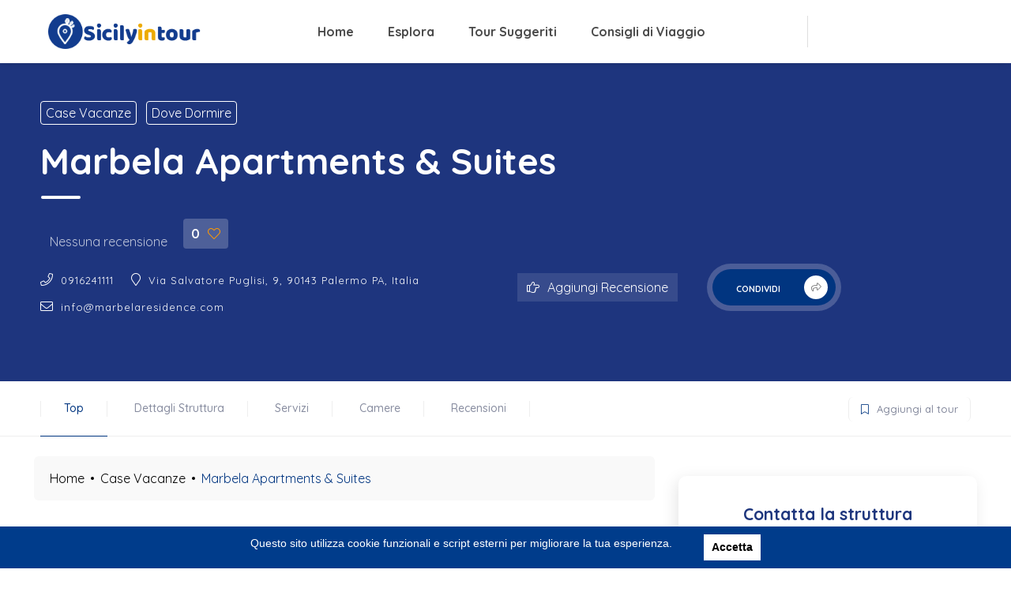

--- FILE ---
content_type: text/html; charset=UTF-8
request_url: https://sicilyintour.com/luogo/marbela-apartments-suites/
body_size: 40006
content:
<!DOCTYPE html>
<html lang="it-IT">
<head>
	<meta charset="UTF-8">
	<meta name="viewport" content="width=device-width, initial-scale=1.0, viewport-fit=cover" />		<meta http-equiv="x-dns-prefetch-control" content="on">
<link rel="dns-prefetch" href="//fonts.gstatic.com" />
<link rel="dns-prefetch" href="//fonts.googleapis.com" />
<link rel="dns-prefetch" href="//connect.facebook.net" />
<link rel="dns-prefetch" href="//translate.googleapis.com" /><title>Marbela Apartments &amp; Suites | Sicily in Tour</title>
<meta name="uri-translation" content="on" /><link rel="alternate" hreflang="it" href="https://sicilyintour.com/luogo/marbela-apartments-suites/" />
<link rel="alternate" hreflang="en" href="https://sicilyintour.com/en/luogo/marbela-apartments-suites/" />
<link rel="alternate" hreflang="fr" href="https://sicilyintour.com/fr/luogo/marbela-apartments-suites/" />

<!-- All In One SEO Pack 3.6.2ob_start_detected [-1,-1] -->
<meta property="og:type" content="article" />
<meta property="og:title" content="Marbela Apartments &amp; Suites | Sicily in Tour" />
<meta property="og:description" content="Il Marbela A&amp;S è la location ideale per la tua vacanza in Sicilia o per il tuo viaggio a Palermo. Scegli la dimensione della tua vacanza, approfitta dei nostri «long stay», della formula hotel o r" />
<meta property="og:url" content="https://sicilyintour.com/luogo/marbela-apartments-suites/" />
<meta property="og:site_name" content="SicilyinTour.com" />
<meta property="og:image" content="https://sicilyintour.com/wp-content/uploads/2020/09/letto-deluxe-foto-Marco-1024x683.jpg" />
<meta property="article:published_time" content="2020-09-07T07:26:23Z" />
<meta property="article:modified_time" content="2020-09-07T07:26:23Z" />
<meta property="og:image:secure_url" content="https://sicilyintour.com/wp-content/uploads/2020/09/letto-deluxe-foto-Marco-1024x683.jpg" />
<meta name="twitter:card" content="summary" />
<meta name="twitter:title" content="Marbela Apartments &amp; Suites | Sicily in Tour" />
<meta name="twitter:description" content="Il Marbela A&amp;S è la location ideale per la tua vacanza in Sicilia o per il tuo viaggio a Palermo. Scegli la dimensione della tua vacanza, approfitta dei nostri «long stay», della formula hotel o r" />
<meta name="twitter:image" content="https://sicilyintour.com/wp-content/uploads/2020/09/letto-deluxe-foto-Marco-1024x683.jpg" />
<!-- All In One SEO Pack -->
<link rel='dns-prefetch' href='//maps.googleapis.com' />
<link rel='dns-prefetch' href='//www.google.com' />
<link rel='dns-prefetch' href='//fonts.googleapis.com' />
<link href='https://fonts.gstatic.com' crossorigin rel='preconnect' />
<link rel="alternate" type="application/rss+xml" title="Sicily in Tour &raquo; Feed" href="https://sicilyintour.com/feed/" />
<link rel="alternate" type="application/rss+xml" title="Sicily in Tour &raquo; Feed dei commenti" href="https://sicilyintour.com/comments/feed/" />
<link rel="alternate" type="application/rss+xml" title="Sicily in Tour &raquo; Marbela Apartments &amp; Suites Feed dei commenti" href="https://sicilyintour.com/luogo/marbela-apartments-suites/feed/" />
		<script type="text/javascript">
			window._wpemojiSettings = {"baseUrl":"https:\/\/s.w.org\/images\/core\/emoji\/13.0.0\/72x72\/","ext":".png","svgUrl":false,"svgExt":".svg","source":{"concatemoji":"https:\/\/sicilyintour.com\/wp-includes\/js\/wp-emoji-release.min.js"}};
			!function(e,a,t){var r,n,o,i,p=a.createElement("canvas"),s=p.getContext&&p.getContext("2d");function c(e,t){var a=String.fromCharCode;s.clearRect(0,0,p.width,p.height),s.fillText(a.apply(this,e),0,0);var r=p.toDataURL();return s.clearRect(0,0,p.width,p.height),s.fillText(a.apply(this,t),0,0),r===p.toDataURL()}function l(e){if(!s||!s.fillText)return!1;switch(s.textBaseline="top",s.font="600 32px Arial",e){case"flag":return!c([127987,65039,8205,9895,65039],[127987,65039,8203,9895,65039])&&(!c([55356,56826,55356,56819],[55356,56826,8203,55356,56819])&&!c([55356,57332,56128,56423,56128,56418,56128,56421,56128,56430,56128,56423,56128,56447],[55356,57332,8203,56128,56423,8203,56128,56418,8203,56128,56421,8203,56128,56430,8203,56128,56423,8203,56128,56447]));case"emoji":return!c([55357,56424,8205,55356,57212],[55357,56424,8203,55356,57212])}return!1}function d(e){var t=a.createElement("script");t.src=e,t.defer=t.type="text/javascript",a.getElementsByTagName("head")[0].appendChild(t)}for(i=Array("flag","emoji"),t.supports={everything:!0,everythingExceptFlag:!0},o=0;o<i.length;o++)t.supports[i[o]]=l(i[o]),t.supports.everything=t.supports.everything&&t.supports[i[o]],"flag"!==i[o]&&(t.supports.everythingExceptFlag=t.supports.everythingExceptFlag&&t.supports[i[o]]);t.supports.everythingExceptFlag=t.supports.everythingExceptFlag&&!t.supports.flag,t.DOMReady=!1,t.readyCallback=function(){t.DOMReady=!0},t.supports.everything||(n=function(){t.readyCallback()},a.addEventListener?(a.addEventListener("DOMContentLoaded",n,!1),e.addEventListener("load",n,!1)):(e.attachEvent("onload",n),a.attachEvent("onreadystatechange",function(){"complete"===a.readyState&&t.readyCallback()})),(r=t.source||{}).concatemoji?d(r.concatemoji):r.wpemoji&&r.twemoji&&(d(r.twemoji),d(r.wpemoji)))}(window,document,window._wpemojiSettings);
		</script>
		<style type="text/css">
img.wp-smiley,
img.emoji {
	display: inline !important;
	border: none !important;
	box-shadow: none !important;
	height: 1em !important;
	width: 1em !important;
	margin: 0 .07em !important;
	vertical-align: -0.1em !important;
	background: none !important;
	padding: 0 !important;
}
</style>
	<link rel='stylesheet' id='gtranslate-style-css'  href='https://sicilyintour.com/wp-content/plugins/gtranslate/gtranslate-style24.css' type='text/css' media='all' />
<link rel='stylesheet' id='wp-block-library-css'  href='https://sicilyintour.com/wp-includes/css/dist/block-library/style.min.css' type='text/css' media='all' />
<link rel='stylesheet' id='select2-css'  href='https://sicilyintour.com/wp-content/plugins/citybook-add-ons/assets/css/select2.min.css' type='text/css' media='all' />
<link rel='stylesheet' id='citybook-addons-css'  href='https://sicilyintour.com/wp-content/plugins/citybook-add-ons/assets/css/citybook-add-ons.min.css' type='text/css' media='all' />
<style id='citybook-addons-inline-css' type='text/css'>
@media screen and (min-width: 1024px){.body-citybook .azp-element-jsjrlk9fu{width:66.66%;}.body-citybook .azp-element-jsjrlmj98{width:33.33%;}}@media screen and (min-width: 1024px){.body-citybook .azp-element-jsk77s8g6{margin-top:15px;margin-right:0px;margin-bottom:0px;margin-left:0px;}.body-citybook .azp-element-jsk77s8g6{padding-top:15px;padding-right:0px;padding-bottom:15px;padding-left:0px;}.body-citybook .azp-element-jsk77s8g6{border-top-width:1px;border-right-width:0px;border-bottom-width:0px;border-left-width:0px;}.body-citybook .azp-element-jsk77s8g6{border-color:#eeeeee;}.body-citybook .azp-element-jsk77s8g6{border-style:solid;}}@media screen and (min-width: 1024px){}@media screen and (min-width: 1024px){.body-citybook .azp-element-jsl7tywcm{width:33.33%;}.body-citybook .azp-element-jsl7tzwlv{width:33.33%;}.body-citybook .azp-element-jsl7u08hw{width:33.33%;}}@media screen and (max-width: 1024px) and (min-width: 768px) {.body-citybook .azp-element-jsl7tywcm{width:33.33%;}.body-citybook .azp-element-jsl7tzwlv{width:33.33%;}.body-citybook .azp-element-jsl7u08hw{width:33.33%;}}@media screen and (max-width: 767px){.body-citybook .azp-element-jsl7tywcm{width:33.33%;}.body-citybook .azp-element-jsl7tzwlv{width:33.33%;}.body-citybook .azp-element-jsl7u08hw{width:33.33%;}}@media screen and (min-width: 1024px){.body-citybook .azp-element-jsl7rvlcg{width:30%;}.body-citybook .azp-element-jsl7rwlyd{width:30%;}.body-citybook .azp-element-jsl7rx0nl{width:30%;}.body-citybook .azp-element-jsl7rxu0v{width:10%;}}@media screen and (min-width: 1024px){}@media screen and (min-width: 1024px){}@media screen and (min-width: 1024px){}@media screen and (min-width: 1024px){.body-citybook .azp-element-jsjrlk9fu{width:66.66%;}.body-citybook .azp-element-jsjrlmj98{width:33.33%;}}@media screen and (min-width: 1024px){.body-citybook .azp-element-jsk77s8g6{margin-top:15px;margin-right:0px;margin-bottom:0px;margin-left:0px;}.body-citybook .azp-element-jsk77s8g6{padding-top:15px;padding-right:0px;padding-bottom:15px;padding-left:0px;}.body-citybook .azp-element-jsk77s8g6{border-top-width:1px;border-right-width:0px;border-bottom-width:0px;border-left-width:0px;}.body-citybook .azp-element-jsk77s8g6{border-color:#eeeeee;}.body-citybook .azp-element-jsk77s8g6{border-style:solid;}}@media screen and (min-width: 1024px){.body-citybook .azp-element-azp-yu8vtsck96n{width:15%;}.body-citybook .azp-element-azp-d40x99n3u4m{width:85%;}.body-citybook .azp-element-azp-n83g0c8ckq9{width:15%;}.body-citybook .azp-element-azp-9r38zlpidz6{width:85%;}.body-citybook .azp-element-azp-56ryln72gzs{width:15%;}.body-citybook .azp-element-azp-l4ngpmwcum{width:85%;}}@media screen and (max-width: 1024px) and (min-width: 768px) {.body-citybook .azp-element-azp-yu8vtsck96n{width:15%;}.body-citybook .azp-element-azp-d40x99n3u4m{width:85%;}.body-citybook .azp-element-azp-n83g0c8ckq9{width:15%;}.body-citybook .azp-element-azp-9r38zlpidz6{width:85%;}.body-citybook .azp-element-azp-56ryln72gzs{width:15%;}.body-citybook .azp-element-azp-l4ngpmwcum{width:85%;}}@media screen and (max-width: 767px){.body-citybook .azp-element-azp-yu8vtsck96n{width:15%;}.body-citybook .azp-element-azp-d40x99n3u4m{width:85%;}.body-citybook .azp-element-azp-n83g0c8ckq9{width:15%;}.body-citybook .azp-element-azp-9r38zlpidz6{width:85%;}.body-citybook .azp-element-azp-56ryln72gzs{width:15%;}.body-citybook .azp-element-azp-l4ngpmwcum{width:85%;}}@media screen and (min-width: 1024px){.body-citybook .azp-element-jsl7tywcm{width:35%;}.body-citybook .azp-element-jsl7tzwlv{width:40%;}.body-citybook .azp-element-jsl7u08hw{width:25%;}}@media screen and (max-width: 1024px) and (min-width: 768px) {.body-citybook .azp-element-jsl7tywcm{width:35%;}.body-citybook .azp-element-jsl7tzwlv{width:40%;}.body-citybook .azp-element-jsl7u08hw{width:25%;}}@media screen and (max-width: 767px){.body-citybook .azp-element-jsl7tywcm{width:35%;}.body-citybook .azp-element-jsl7tzwlv{width:40%;}.body-citybook .azp-element-jsl7u08hw{width:25%;}}@media screen and (min-width: 1024px){.body-citybook .azp-element-jsl7rvlcg{width:80%;}.body-citybook .azp-element-jsl7rxu0v{width:20%;}}@media screen and (min-width: 1024px){}@media screen and (min-width: 1024px){}@media screen and (min-width: 1024px){}@media screen and (min-width: 1024px){.body-citybook .azp-element-jsjrlk9fu{width:66.66%;}.body-citybook .azp-element-jsjrlmj98{width:33.33%;}}@media screen and (min-width: 1024px){}@media screen and (min-width: 1024px){}@media screen and (min-width: 1024px){.body-citybook .azp-element-jsl7tywcm{width:33.33%;}.body-citybook .azp-element-jsl7tzwlv{width:33.33%;}.body-citybook .azp-element-jsl7u08hw{width:33.33%;}}@media screen and (max-width: 1024px) and (min-width: 768px) {.body-citybook .azp-element-jsl7tywcm{width:33.33%;}.body-citybook .azp-element-jsl7tzwlv{width:33.33%;}.body-citybook .azp-element-jsl7u08hw{width:33.33%;}}@media screen and (max-width: 767px){.body-citybook .azp-element-jsl7tywcm{width:33.33%;}.body-citybook .azp-element-jsl7tzwlv{width:33.33%;}.body-citybook .azp-element-jsl7u08hw{width:33.33%;}}@media screen and (min-width: 1024px){.body-citybook .azp-element-jsl7rvlcg{width:30%;}.body-citybook .azp-element-jsl7rwlyd{width:30%;}.body-citybook .azp-element-jsl7rx0nl{width:30%;}.body-citybook .azp-element-jsl7rxu0v{width:10%;}}@media screen and (min-width: 1024px){}@media screen and (min-width: 1024px){}@media screen and (min-width: 1024px){}@media screen and (min-width: 1024px){.body-citybook .azp-element-jsjrlk9fu{width:66.66%;}.body-citybook .azp-element-jsjrlmj98{width:33.33%;}}@media screen and (min-width: 1024px){.body-citybook .azp-element-jsk77s8g6{margin-top:15px;margin-right:0px;margin-bottom:0px;margin-left:0px;}.body-citybook .azp-element-jsk77s8g6{padding-top:15px;padding-right:0px;padding-bottom:15px;padding-left:0px;}.body-citybook .azp-element-jsk77s8g6{border-top-width:1px;border-right-width:0px;border-bottom-width:0px;border-left-width:0px;}.body-citybook .azp-element-jsk77s8g6{border-color:#eeeeee;}.body-citybook .azp-element-jsk77s8g6{border-style:solid;}}@media screen and (min-width: 1024px){}@media screen and (min-width: 1024px){.body-citybook .azp-element-jsl7tywcm{width:33.33%;}.body-citybook .azp-element-jsl7tzwlv{width:33.33%;}.body-citybook .azp-element-jsl7u08hw{width:33.33%;}}@media screen and (max-width: 1024px) and (min-width: 768px) {.body-citybook .azp-element-jsl7tywcm{width:33.33%;}.body-citybook .azp-element-jsl7tzwlv{width:33.33%;}.body-citybook .azp-element-jsl7u08hw{width:33.33%;}}@media screen and (max-width: 767px){.body-citybook .azp-element-jsl7tywcm{width:33.33%;}.body-citybook .azp-element-jsl7tzwlv{width:33.33%;}.body-citybook .azp-element-jsl7u08hw{width:33.33%;}}@media screen and (min-width: 1024px){.body-citybook .azp-element-jsl7rvlcg{width:30%;}.body-citybook .azp-element-jsl7rwlyd{width:30%;}.body-citybook .azp-element-jsl7rx0nl{width:30%;}.body-citybook .azp-element-jsl7rxu0v{width:10%;}}@media screen and (min-width: 1024px){}@media screen and (min-width: 1024px){}@media screen and (min-width: 1024px){}@media screen and (min-width: 1024px){.body-citybook .azp-element-jsjrmpqt4{background:center bottom;}.body-citybook .azp-element-jsjrlk9fu{width:66.66%;}.body-citybook .azp-element-jt40qswwe{padding:35px;}.body-citybook .azp-element-azp-jc6mzpzqp58{margin-top:0px;margin-right:0px;margin-bottom:25px;margin-left:0px;}.body-citybook .azp-element-azp-8fdnd5dxb1a{margin-top:30px;margin-right:0px;margin-bottom:0px;margin-left:30px;}.body-citybook .azp-element-azp-ncfcrads5y8{margin-top:0px;margin-right:0px;margin-bottom:-4px;margin-left:0px;}.body-citybook .azp-element-jsjrlmj98{width:33.33%;}}@media screen and (max-width: 767px){.body-citybook .azp-element-jt40qswwe{margin-top:0px;margin-right:0px;margin-bottom:25px;margin-left:0px;}}@media screen and (min-width: 1024px){}@media screen and (max-width: 767px){.body-citybook .azp-element-azp-tleicb3oghl{width:50%;}.body-citybook .azp-element-azp-rg1belyizbi{width:50%;}}@media screen and (min-width: 1024px){}@media screen and (min-width: 1024px){.body-citybook .azp-element-jsl7tywcm{width:33.33%;}.body-citybook .azp-element-jsl7tzwlv{width:33.33%;}.body-citybook .azp-element-jsl7u08hw{width:33.33%;}}@media screen and (max-width: 1024px) and (min-width: 768px) {.body-citybook .azp-element-jsl7tywcm{width:33.33%;}.body-citybook .azp-element-jsl7tzwlv{width:33.33%;}.body-citybook .azp-element-jsl7u08hw{width:33.33%;}}@media screen and (max-width: 767px){.body-citybook .azp-element-jsl7tywcm{width:33.33%;}.body-citybook .azp-element-jsl7tzwlv{width:33.33%;}.body-citybook .azp-element-jsl7u08hw{width:33.33%;}}@media screen and (min-width: 1024px){.body-citybook .azp-element-jsl7rvlcg{width:30%;}.body-citybook .azp-element-jsl7rwlyd{width:30%;}.body-citybook .azp-element-jsl7rx0nl{width:30%;}.body-citybook .azp-element-jsl7rxu0v{width:10%;}}@media screen and (min-width: 1024px){}@media screen and (min-width: 1024px){}@media screen and (min-width: 1024px){.body-citybook .azp-element-azp-d7xgd2bh5li{width:100%;}}@media screen and (min-width: 1024px){.body-citybook .azp-element-jsjrlk9fu{width:66.66%;}.body-citybook .azp-element-azp-at3183zjuuv{margin-top:30px;margin-right:0px;margin-bottom:0px;margin-left:30px;}.body-citybook .azp-element-azp-seuxgqut2gn{margin-top:0px;margin-right:0px;margin-bottom:0px;margin-left:30px;}.body-citybook .azp-element-jsjrlmj98{width:33.33%;}.body-citybook .azp-element-azp-fgq7ydixskw{margin-top:0px;margin-right:0px;margin-bottom:0px;margin-left:0px;}}@media screen and (min-width: 1024px){.body-citybook .azp-element-jsk77s8g6{margin-top:15px;margin-right:0px;margin-bottom:0px;margin-left:0px;}.body-citybook .azp-element-jsk77s8g6{padding-top:15px;padding-right:0px;padding-bottom:15px;padding-left:0px;}.body-citybook .azp-element-jsk77s8g6{border-top-width:1px;border-right-width:0px;border-bottom-width:0px;border-left-width:0px;}.body-citybook .azp-element-jsk77s8g6{border-color:#eeeeee;}.body-citybook .azp-element-jsk77s8g6{border-style:solid;}}@media screen and (min-width: 1024px){}@media screen and (min-width: 1024px){.body-citybook .azp-element-jsl7tywcm{width:33.33%;}.body-citybook .azp-element-jsl7tzwlv{width:33.33%;}.body-citybook .azp-element-jsl7u08hw{width:33.33%;}}@media screen and (max-width: 1024px) and (min-width: 768px) {.body-citybook .azp-element-jsl7tywcm{width:33.33%;}.body-citybook .azp-element-jsl7tzwlv{width:33.33%;}.body-citybook .azp-element-jsl7u08hw{width:33.33%;}}@media screen and (max-width: 767px){.body-citybook .azp-element-jsl7tywcm{width:33.33%;}.body-citybook .azp-element-jsl7tzwlv{width:33.33%;}.body-citybook .azp-element-jsl7u08hw{width:33.33%;}}@media screen and (min-width: 1024px){.body-citybook .azp-element-jsl7rvlcg{width:30%;}.body-citybook .azp-element-jsl7rwlyd{width:30%;}.body-citybook .azp-element-jsl7rx0nl{width:30%;}.body-citybook .azp-element-jsl7rxu0v{width:10%;}}@media screen and (min-width: 1024px){}@media screen and (min-width: 1024px){}@media screen and (min-width: 1024px){.body-citybook .azp-element-azp-bogltcozdg{width:40%;}.body-citybook .azp-element-azp-bogltcozdg{border-width:10px;}.body-citybook .azp-element-azp-5gkiu81pc1w{width:60%;}.body-citybook .azp-element-azp-g7si8vsti8t{margin:10px;}}@media screen and (min-width: 1024px){.body-citybook .azp-element-jsjrlk9fu{width:66.66%;}.body-citybook .azp-element-azp-r6ddb124s8{margin-top:25px;margin-right:0px;margin-bottom:25px;margin-left:0px;}.body-citybook .azp-element-azp-v9322315zlh{width:20%;}.body-citybook .azp-element-azp-yqm2jr33wiq{width:80%;}.body-citybook .azp-element-azp-94bazgn4hep{width:20%;}.body-citybook .azp-element-azp-ox44ckun8qh{width:80%;}.body-citybook .azp-element-azp-w4vjs9t5p1{width:20%;}.body-citybook .azp-element-azp-ppakcymcwop{width:80%;}.body-citybook .azp-element-azp-9v87693qw1u{width:20%;}.body-citybook .azp-element-azp-xjx6usig9bg{width:80%;}.body-citybook .azp-element-azp-o9xr50ge9ml{width:20%;}.body-citybook .azp-element-azp-f6h2vhnf56h{width:80%;}.body-citybook .azp-element-azp-jk0md5jje6o{width:20%;}.body-citybook .azp-element-azp-yjzcpn1g4wh{width:80%;}.body-citybook .azp-element-azp-vj6a8s5p97{width:20%;}.body-citybook .azp-element-azp-9ck3kq8mz0s{width:80%;}.body-citybook .azp-element-azp-38o95r81v4r{width:20%;}.body-citybook .azp-element-azp-1ius0lqnks1{width:80%;}.body-citybook .azp-element-jsjrlmj98{width:33.33%;}.body-citybook .azp-element-azp-8tez8y5c34o{width:100%;}}@media screen and (min-width: 1024px){.body-citybook .azp-element-jsk77s8g6{margin-top:15px;margin-right:0px;margin-bottom:0px;margin-left:0px;}.body-citybook .azp-element-jsk77s8g6{padding-top:15px;padding-right:0px;padding-bottom:15px;padding-left:0px;}.body-citybook .azp-element-jsk77s8g6{border-top-width:1px;border-right-width:0px;border-bottom-width:0px;border-left-width:0px;}.body-citybook .azp-element-jsk77s8g6{border-color:#eeeeee;}.body-citybook .azp-element-jsk77s8g6{border-style:solid;}}@media screen and (min-width: 1024px){}@media screen and (min-width: 1024px){.body-citybook .azp-element-jsjrlk9fu{width:66.66%;}.body-citybook .azp-element-azp-c0t3460kkdv{margin-top:30px;margin-right:0px;margin-bottom:0px;margin-left:30px;}.body-citybook .azp-element-azp-gnkno6j083q{margin-top:0px;margin-right:0px;margin-bottom:0px;margin-left:30px;}.body-citybook .azp-element-jsjrlmj98{width:33.33%;}}@media screen and (min-width: 1024px){.body-citybook .azp-element-jsk77s8g6{margin-top:15px;margin-right:0px;margin-bottom:0px;margin-left:0px;}.body-citybook .azp-element-jsk77s8g6{padding-top:15px;padding-right:0px;padding-bottom:15px;padding-left:0px;}.body-citybook .azp-element-jsk77s8g6{border-top-width:1px;border-right-width:0px;border-bottom-width:0px;border-left-width:0px;}.body-citybook .azp-element-jsk77s8g6{border-color:#eeeeee;}.body-citybook .azp-element-jsk77s8g6{border-style:solid;}}@media screen and (min-width: 1024px){}@media screen and (min-width: 1024px){}@media screen and (min-width: 1024px){}@media screen and (min-width: 1024px){.body-citybook .azp-element-jrbjigyl7{width:40%;}.body-citybook .azp-element-jrbjiiz3o{width:60%;}.body-citybook .azp-element-jrbjj5pjg{width:100%;}}@media screen and (max-width: 1024px) and (min-width: 768px) {.body-citybook .azp-element-jrbjiiz3o{margin-top:20px;margin-right:0px;margin-bottom:0px;margin-left:0px;}}@media screen and (max-width: 767px){.body-citybook .azp-element-jrbjiiz3o{margin-top:20px;margin-right:0px;margin-bottom:0px;margin-left:0px;}}@media screen and (min-width: 1024px){.body-citybook .azp-element-jsjrlk9fu{width:66.66%;}.body-citybook .azp-element-azp-z7c4u7wi51m{margin-top:25px;margin-right:0px;margin-bottom:25px;margin-left:0px;}.body-citybook .azp-element-jsjrlmj98{width:33.33%;}}@media screen and (min-width: 1024px){}@media screen and (min-width: 1024px){}@media screen and (min-width: 1024px){.body-citybook .azp-element-jsl7tywcm{width:33.33%;}.body-citybook .azp-element-jsl7tzwlv{width:33.33%;}.body-citybook .azp-element-jsl7u08hw{width:33.33%;}}@media screen and (max-width: 1024px) and (min-width: 768px) {.body-citybook .azp-element-jsl7tywcm{width:33.33%;}.body-citybook .azp-element-jsl7tzwlv{width:33.33%;}.body-citybook .azp-element-jsl7u08hw{width:33.33%;}}@media screen and (max-width: 767px){.body-citybook .azp-element-jsl7tywcm{width:33.33%;}.body-citybook .azp-element-jsl7tzwlv{width:33.33%;}.body-citybook .azp-element-jsl7u08hw{width:33.33%;}}@media screen and (min-width: 1024px){.body-citybook .azp-element-azp-c37e04samzp{width:70%;}.body-citybook .azp-element-azp-4uoizeiivvv{width:30%;}}@media screen and (min-width: 1024px){}@media screen and (min-width: 1024px){}@media screen and (min-width: 1024px){}@media screen and (min-width: 1024px){}@media screen and (min-width: 1024px){}@media screen and (min-width: 1024px){}@media screen and (min-width: 1024px){}@media screen and (min-width: 1024px){}@media screen and (min-width: 1024px){}@media screen and (min-width: 1024px){.body-citybook .azp-element-jsjrmpqt4{background:center bottom;}.body-citybook .azp-element-jsjrlk9fu{width:66.66%;}.body-citybook .azp-element-azp-8fdnd5dxb1a{margin-top:30px;margin-right:0px;margin-bottom:0px;margin-left:30px;}.body-citybook .azp-element-jsjrlmj98{width:33.33%;}}@media screen and (min-width: 1024px){.body-citybook .azp-element-jsk77s8g6{margin-top:15px;margin-right:0px;margin-bottom:0px;margin-left:0px;}.body-citybook .azp-element-jsk77s8g6{padding-top:15px;padding-right:0px;padding-bottom:15px;padding-left:0px;}.body-citybook .azp-element-jsk77s8g6{border-top-width:1px;border-right-width:0px;border-bottom-width:0px;border-left-width:0px;}.body-citybook .azp-element-jsk77s8g6{border-color:#eeeeee;}.body-citybook .azp-element-jsk77s8g6{border-style:solid;}}@media screen and (min-width: 1024px){}@media screen and (min-width: 1024px){.body-citybook .azp-element-jsl7tywcm{width:33.33%;}.body-citybook .azp-element-jsl7tzwlv{width:33.33%;}.body-citybook .azp-element-jsl7u08hw{width:33.33%;}}@media screen and (max-width: 1024px) and (min-width: 768px) {.body-citybook .azp-element-jsl7tywcm{width:33.33%;}.body-citybook .azp-element-jsl7tzwlv{width:33.33%;}.body-citybook .azp-element-jsl7u08hw{width:33.33%;}}@media screen and (max-width: 767px){.body-citybook .azp-element-jsl7tywcm{width:33.33%;}.body-citybook .azp-element-jsl7tzwlv{width:33.33%;}.body-citybook .azp-element-jsl7u08hw{width:33.33%;}}@media screen and (min-width: 1024px){.body-citybook .azp-element-jsl7rvlcg{width:30%;}.body-citybook .azp-element-jsl7rwlyd{width:30%;}.body-citybook .azp-element-jsl7rx0nl{width:30%;}.body-citybook .azp-element-jsl7rxu0v{width:10%;}}
</style>
<link rel='stylesheet' id='contact-form-7-css'  href='https://sicilyintour.com/wp-content/plugins/contact-form-7/includes/css/styles.css' type='text/css' media='all' />
<link rel='stylesheet' id='facebook-login-css'  href='https://sicilyintour.com/wp-content/plugins/wp-facebook-login/public/css/facebook-login.css' type='text/css' media='all' />
<link rel='stylesheet' id='mc4wp-form-themes-css'  href='https://sicilyintour.com/wp-content/plugins/mailchimp-for-wp/assets/css/form-themes.min.css' type='text/css' media='all' />
<link rel='stylesheet' id='citybook-fonts-css'  href='https://fonts.googleapis.com/css?family=Montserrat%3A400%2C500%2C600%2C700%2C800%2C800i%2C900%7CQuicksand%3A300%2C400%2C500%2C700&#038;subset=cyrillic%2Ccyrillic-ext%2Clatin-ext%2Cvietnamese' type='text/css' media='all' />
<link rel='stylesheet' id='font-awesome-css'  href='https://sicilyintour.com/wp-content/plugins/elementor/assets/lib/font-awesome/css/font-awesome.min.css' type='text/css' media='all' />
<link rel='stylesheet' id='lightgallery-css'  href='https://sicilyintour.com/wp-content/themes/sicilyintour/assets/css/lightgallery.min.css' type='text/css' media='all' />
<link rel='stylesheet' id='slick-css'  href='https://sicilyintour.com/wp-content/themes/sicilyintour/assets/css/slick.min.css' type='text/css' media='all' />
<link rel='stylesheet' id='citybook-plugins-css'  href='https://sicilyintour.com/wp-content/themes/sicilyintour/assets/css/plugins.css' type='text/css' media='all' />
<link rel='stylesheet' id='citybook-style-css'  href='https://sicilyintour.com/wp-content/themes/sicilyintour/style.css' type='text/css' media='all' />
<link rel='stylesheet' id='citybook-color-css'  href='https://sicilyintour.com/wp-content/themes/sicilyintour/assets/css/color.min.css' type='text/css' media='all' />
<style id='citybook-color-inline-css' type='text/css'>
.listing-feature-wrap input[type="checkbox"]:checked:after,.listing-feature-wrap input[type="radio"]:checked:after,.add-feature-checkbox input[type="checkbox"]:checked:after,.add-feature-radio input[type="radio"]:checked:after,.listing-features-loader,.account-box a,.comment-date i,.pager a i,.sticky .list-single-main-item-title h3 a,.info-button:hover,.footer-social li a,.lost_password a:hover,.nav-holder nav li a.act-link,.nav-holder nav li a:hover,.testi-text:before,.testi-text:after,.citybook-tweet .timePosted a:before,.map-popup-contact-infos i,.dark-header .nav-holder nav li ul a:hover,.main-register h3 span strong,.main-register label i,.listsearch-header h3 span,.listing-view-layout li a.active,.listsearch-input-text label i,.distance-title i,.listsearch-input-item i,.filter-tags input:checked:after,.more-filter-option:hover,.distance-title span,.selectbox li.selected,.mapzoom-in:hover,.mapzoom-out:hover,.footer-widget .widget-posts-date,.listsearch-input-text .loc-act,.list-single-header-contacts li i,.viewed-counter i,.list-single-header-column .custom-scroll-link i,.list-single-header-cat span i,.scroll-nav-wrapper .scroll-nav li a.act-scrlink,.listing-features li i,.list-author-widget-contacts li span i,.list-author-widget-contacts li a:hover,.current-status i,.scroll-nav-wrapper .save-btn i,.list-single-contacts li i,.list-post-counter.single-list-post-counter i,.reviews-comments-item-date i,.list-single-main-item-title span,.section-title-left span,.custom-form label i,.custom-form .quantity span i,.box-widget .widget-posts .widget-posts-date i,.box-widget .widget-posts .widget-posts-descr a:hover,.team-social li a,.team-info h3 a:hover,.section-title h2 a,section.color-bg .header-sec-link a:hover,.user-profile-menu li a.user-profile-act,.user-profile-menu li a.active,.user-profile-menu li a:hover,.log-out-btn,.pass-input-wrap span,.header-user-name:before,.header-user-menu ul li a:hover,.reply-mail a,.dashboard-message-text h4 span,.profile-edit-page-header .breadcrumbs span,.profile-edit-page-header .breadcrumbs a:hover,.reviews-comments-item-link,.fuzone:hover .fu-text i,.radio input[type="radio"]:checked+span:before,.booking-details a,.booking-details span.booking-text,.message-details a,.message-details span.msg-text,.dashboard-listing-table-address i,.post-opt li i,.list-single-main-item-title h3 a:hover,.post-opt li a:hover,.post-link i,.post-link:hover,.tl-text i,.tl-text h3,.features-box .time-line-icon i,.features-box h3,.images-collage-title span,.process-item .time-line-icon i,.card-post-content h3 a:hover,.card-listing .list-post-counter i,.section-subtitle,.process-item:hover .process-count,.footer-contacts li i,.main-search-input-item.location a,.card-listing .geodir-category-location i,.show-reg-form:hover,.show-search-button i,.menusb li a i,.menusb a.back:before,.menusb a.act-link,.sp-cont,.list-single-tags a:hover,.card-listing .geodir-category-content h3 a:hover,.citybook-tweet a:hover,.subscribe-message.error a,.share-holder.hid-share .share-container .share-icon,.footer-contacts li a:hover,.listing-title a:hover,.listings-loader,.no-results-search a,.nav-holder nav li.current-menu-item>a,.nav-holder nav li.current-menu-parent>a,.nav-holder nav li.current-menu-ancestor>a,.logo-text h2,.claim-widget-link a,.claim-success,.sidebar-ad-widget .list-post-counter i,.sidebar-ad-widget .geodir-category-location i,.sidebar-ad-widget .geodir-category-content h3 a:hover,.attr-nav .cart-link:hover,ul.cart_list li .quantity .amount,.woocommerce ul.product_list_widget li .quantity .amount,ul.cart_list li a:hover,.woocommerce ul.product_list_widget li a:hover,.woocommerce-mini-cart__buttons .button:hover,.au-name-li .au-role,.wkhour-opening,.mb-open-filter:hover,.mb-open-filter.active,span.viewed-count,.single-event-date,.remove-date-time i,.flatWeatherPlugin ul.wiForecasts li.wi,.chat-date,.your-reply .reply-text:before,.switchchat-btn,.ol-control button:hover,.total-cost-input,.lfield-icon,.show-currency-tooltip i,.currency-tooltip li i,.cart-total strong,.cart-dtright strong,.bkdates-date-detail,.btn-link,.bkfuser-fields .lbl-hasIcon i,.get-current-city i,.lcard-distance strong{color:#013580}.tagcloud a,.navslide-wrap,.slide-progress,nav li a.act-link:before,.hs-nav .navslide-wrap.next-slide-wrap a,.folio-counter,.add-list,.section-separator:before,.listing-carousel-wrap .swiper-pagination .swiper-pagination-bullet.swiper-pagination-bullet-active,.card-btn:hover,.footer-widget #subscribe-button,.custom-form .log-submit-btn,.add-list,.parallax-section .section-separator:before,.sw-btn,.color-bg,.mapzoom-in,.mapzoom-out,.infoBox-close,.ctb-modal-close,.header-search-button,.listing-view-layout li a,.listsearch-input-item .selectbox,.rangeslider__fill,.fs-map-btn,.lfilter-submit,.more-filter-option span,.back-to-filters,.back-to-filters span,.pin,.load-more-button,.footer-menu li:before,.pagination a.current-page,.pagination a:hover,.pagination .nav-links>span.current,.section-title .breadcrumbs a:before,.section-title .woocommerce-breadcrumb a:before,.showshare,.scroll-nav-wrapper .scroll-nav li a:before,.list-single-main-wrapper .breadcrumbs,.list-widget-social li a,.btn.transparent-btn:hover,.btn.flat-btn,.accordion a.toggle.act-accordion,.custom-form .quantity input.qty,.widget-posts-link span,.box-item a.gal-link,.custom-form .selectbox,.photoUpload,.user-profile-menu li a span,.tabs-menu li.current a,.tabs-menu li a:hover,.header-social li a:hover,.main-search-button,.selectbox li:hover,.color-overlay,.trs-btn,.testi-counter,.to-top,.header-sec-link a,.card-btn,.profile-edit-page-header .breadcrumbs a:before,.dashboard-listing-table-opt li a.del-btn,.widget_search .search-submit,.box-widget-item .list-single-tags a,.reviews-comments-item-text .new-dashboard-item:hover,.step-item,.video-box-btn,.slick-dots li.slick-active button,.time-line-container:before,.error-wrap form .search-submit,.testimonials-carousel .slick-current .testimonilas-text,.cs-social li a,.cs-countdown-item:before,.listing-counter,.price-head,.price-link,.sp-cont:hover,.cluster div,.lg-actions .lg-next,.lg-actions .lg-prev,.log-out-btn:hover,.map-popup-category,.mapnavigation a:hover,.addfield,.list-author-widget-socials a,.nav-holder nav li.current-menu-item>a:before,.nav-holder nav li.current-menu-parent>a:before,.nav-holder nav li.current-menu-ancestor>a:before,.author-social a,.subscribe-form .subscribe-button,.protected-wrap input[type="submit"],.listsearch-input-item .nice-select,.listsearch-input-item .nice-select .list li.selected.focus,.listsearch-input-item .nice-select .list li:hover,.listsearch-input-item .nice-select .list li.selected,.custom-form .nice-select .list li:hover,.custom-form .nice-select .list li.selected,.custom-form .nice-select,.header-search-select-item .nice-select .list li:hover,.header-search-select-item .nice-select .list li.selected,.main-search-input-item .nice-select .list li:hover,.main-search-input-item .nice-select .list li.selected,.pac-item:hover,.listing-verified,.tooltipwrap .tooltiptext,.cart-count,.mb-btns-wrap,.mb-open-filter,.remove-date-time:hover,.sw-btn.swiper-button-prev,.sw-btn.swiper-button-next,.del-btn,.chat-counter,.chat-item:after,.message-input button,.reply-time span:before,.your-reply .reply-text,.typing-indicator,.typing-indicator:after,.typing-indicator:before,.jspDrag,.chat-replies-loading span,.chat-replies-lmore span,.chat-error-message,.ol-control button,#listing-submission-form #listing_cats,.available-cal-months .cal-date-checked,.cth-dropdown-options input[type=checkbox]:checked+label,.count-select-ser,.available_counter,.nice-select .option.selected,.nice-select .option:hover,.nice-select .option.selected.focus{background:#013580}.available-cal-months .cal-date-checked:hover{background:#000000}.available-cal-months .cal-date-inside{background:#014ab3}.tooltipwrap .tooltiptext:after{border-color:#013580 transparent transparent transparent}.pulse:after{-webkit-box-shadow:0 0 1px 3px #013580;box-shadow:0 0 1px 3px #013580}.listing-view-layout li a.active,.rangeslider__handle,.list-author-widget-text .btn,.btn.transparent-btn,.log-out-btn,blockquote,.cluster div:before,.header-search-select-item .nice-select:after,.main-search-input-item .nice-select:after,.mb-open-filter:hover,.mb-open-filter.active,.nice-select:after{border-color:#013580}.selectbox .trigger .arrow{border-top:5px solid #013580}.listing-rating i{color:#FACC39}.gradient-bg,.listing-geodir-category,.list-single-header-cat a,.box-widget-item .list-single-tags a:hover,.nav-holder nav li a:before,.tagcloud a:hover{background-color:#022b6f;background:-webkit-gradient(linear,0% 0%,0% 100%,from(#022b6f),to(#00447e));background:-webkit-linear-gradient(top,#022b6f,#00447e);background:-o-linear-gradient(top,#022b6f,#00447e)}.slick-carouse-wrap .swiper-button-next,.slick-carouse-wrap .swiper-button-prev,.onoffswitch-inner:before,.onoffswitch-inner:after{background-color:#013580}.testimonilas-avatar-item:before{border-top-color:#013580}.process-end i,.best-price .price-head,.notification.success,.new-dashboard-item,.you-booked,.dashboard-listing-table-opt li a,.package-status,.ad-status,#submit-listing-message.success{background-color:#ef961a}.profile-edit-header h4 span,.recomm-price i,.opening-hours .current-status,.pricerange,.list-single-header-item h2 a,.item-ad{color:#ef961a}.recomm-price i,.item-ad{border-color:#ef961a}.you-booked,.btn.delete-bookmark-btn:hover,.btn.delete-bookmark-btn-clicked:hover,.mapzoom-in:hover,.mapzoom-out:hover,.soc-log a:hover,.ctb-modal-close:hover,.custom-form .log-submit-btn:hover,.custom-form .log-submit-btn:disabled,.listing-claim-form #lclaim-submit:disabled,.stripe-plan-submit:hover,.dark-header,.btn.color-bg:hover,.btn:disabled,.btn.flat-btn:disabled,#edit-profile-submit.disabled,#change-pass-submit.disabled{background-color:#ef961a}.body-citybook div.datedropper.primary .pick-lg-b .pick-sl:before,.body-citybook div.datedropper.primary .pick-lg-h,.body-citybook div.datedropper.primary .pick-m,.body-citybook div.datedropper.primary .pick-submit,.body-citybook div.datedropper.primary:before{background-color:#013580}.body-citybook div.datedropper.primary .pick li span,.body-citybook div.datedropper.primary .pick-btn,.body-citybook div.datedropper.primary .pick-lg-b .pick-wke,.body-citybook div.datedropper.primary .pick-y.pick-jump{color:#013580}.body-citybook .td-clock{box-shadow:0 0 0 1px #013580,0 0 0 8px rgba(0,0,0,.05)}.body-citybook .td-clock:before{border-left:1px solid #013580;border-top:1px solid #013580}.body-citybook .td-select:after{box-shadow:0 0 0 1px #013580}.body-citybook .td-clock .td-time span.on{color:#013580}.body-citybook.woocommerce span.onsale,.body-citybook span.onsale{background:#013580}.body-citybook.woocommerce a.button,.body-citybook.woocommerce button.button,.body-citybook a.button,.body-citybook button.button{color:#013580;border-color:#013580}.body-citybook.woocommerce a.button:hover,.body-citybook.woocommerce a.button:focus,.body-citybook.woocommerce button.button:hover,.body-citybook.woocommerce button.button:focus,.body-citybook a.button:hover,.body-citybook a.button:focus,.body-citybook button.button:hover,.body-citybook button.button:focus{background:#013580;color:#fff;border-color:#013580}.body-citybook.woocommerce ul.products li.product a:hover,.body-citybook ul.products li.product a:hover{color:#013580}.body-citybook.woocommerce ul.products li.product .onsale,.body-citybook ul.products li.product .onsale{background:#013580}.body-citybook.woocommerce ul.products li.product .cth-add-to-cart a,.body-citybook ul.products li.product .cth-add-to-cart a{background:#013580;border-color:#013580}.body-citybook.woocommerce ul.products li.product .cth-add-to-cart a:hover,.body-citybook ul.products li.product .cth-add-to-cart a:hover{background:#ef961a;border-color:#ef961a}.body-citybook.woocommerce ul.products li.product .cth-add-to-cart a.added_to_cart,.body-citybook ul.products li.product .cth-add-to-cart a.added_to_cart{background:transparent;color:#013580}.body-citybook.woocommerce ul.products li.product .cth-add-to-cart a.added_to_cart:hover,.body-citybook ul.products li.product .cth-add-to-cart a.added_to_cart:hover{border-color:#013580}.body-citybook.woocommerce .woocommerce-mini-cart__buttons .button,.body-citybook .woocommerce-mini-cart__buttons .button{background:#013580;border-color:#013580}.body-citybook.woocommerce .woocommerce-mini-cart__buttons .button:hover,.body-citybook .woocommerce-mini-cart__buttons .button:hover{background:#ef961a;border-color:#ef961a;color:#fff}.body-citybook.woocommerce .woocommerce-mini-cart__buttons .button.checkout,.body-citybook .woocommerce-mini-cart__buttons .button.checkout{color:#013580}.body-citybook.woocommerce .woocommerce-mini-cart__buttons .button.checkout:hover,.body-citybook .woocommerce-mini-cart__buttons .button.checkout:hover{background:#013580;color:#fff;border-color:#013580}.body-citybook.woocommerce nav.woocommerce-pagination .page-numbers:hover,.body-citybook.woocommerce nav.woocommerce-pagination .page-numbers.current,.body-citybook nav.woocommerce-pagination .page-numbers:hover,.body-citybook nav.woocommerce-pagination .page-numbers.current{background:#013580;border-color:#013580;color:#fff}.body-citybook.woocommerce ul.products li.product .price,.body-citybook.woocommerce div.product .price,.body-citybook ul.products li.product .price,.body-citybook div.product .price{color:#013580}.body-citybook.woocommerce #respond input#submit,.body-citybook.woocommerce a.button.alt,.body-citybook.woocommerce button.button.alt,.body-citybook.woocommerce input.button.alt,.body-citybook #respond input#submit,.body-citybook a.button.alt,.body-citybook button.button.alt,.body-citybook input.button.alt{color:#fff;background:#013580}.body-citybook.woocommerce #respond input#submit:hover,.body-citybook.woocommerce #respond input#submit:focus,.body-citybook.woocommerce a.button.alt:hover,.body-citybook.woocommerce a.button.alt:focus,.body-citybook.woocommerce button.button.alt:hover,.body-citybook.woocommerce button.button.alt:focus,.body-citybook.woocommerce input.button.alt:hover,.body-citybook.woocommerce input.button.alt:focus,.body-citybook #respond input#submit:hover,.body-citybook #respond input#submit:focus,.body-citybook a.button.alt:hover,.body-citybook a.button.alt:focus,.body-citybook button.button.alt:hover,.body-citybook button.button.alt:focus,.body-citybook input.button.alt:hover,.body-citybook input.button.alt:focus{background:#ef961a;border-color:#ef961a}.body-citybook.woocommerce .woocommerce-info,.body-citybook.woocommerce .woocommerce-message,.body-citybook .woocommerce-info,.body-citybook .woocommerce-message{border-top-color:#013580}.body-citybook.woocommerce .woocommerce-info:before,.body-citybook.woocommerce .woocommerce-message:before,.body-citybook .woocommerce-info:before,.body-citybook .woocommerce-message:before{color:#013580}.body-citybook.woocommerce .widget_price_filter .price_slider_wrapper .ui-widget-content,.body-citybook .widget_price_filter .price_slider_wrapper .ui-widget-content{background-color:#ef961a}.body-citybook.woocommerce .widget_price_filter .ui-slider .ui-slider-range,.body-citybook.woocommerce .widget_price_filter .ui-slider .ui-slider-handle,.body-citybook .widget_price_filter .ui-slider .ui-slider-range,.body-citybook .widget_price_filter .ui-slider .ui-slider-handle{background-color:#013580}.body-citybook.woocommerce .box-widget .woocommerce-Price-amount,.body-citybook .box-widget .woocommerce-Price-amount{color:#013580}section.products>h2:after{background:#013580}.products>h2,.wc-tab>h2,.woocommerce div.product .product_title,.woocommerce-Reviews-title{color:#ef961a}.woocommerce-product-search button{background:#013580}.woocommerce-product-search button:hover{background:#ef961a}.mb-btn:hover,input:checked+.switchbtn-labelr,.ol-control button:hover{background:#ef961a}.switchchat-btn{border-bottom-color:#013580}.currency-tooltip li:hover a{background:#ef961a}.cth-daterange-picker .lfield-icon i:before,.tpick-icon,.rooms-price .per-night-price,.bkdates-date-detail strong,.team-mem-socials a{color:#013580}
</style>
<link rel='stylesheet' id='citybook-child-style-css'  href='https://sicilyintour.com/wp-content/themes/sicilyintour-child/style.css' type='text/css' media='all' />
<link rel='stylesheet' id='fontawesome-pro-css'  href='https://sicilyintour.com/wp-content/themes/sicilyintour/assets/vendors/fontawesome-pro-5.10.0-web/css/all.min.css' type='text/css' media='all' />
<link rel='stylesheet' id='wpdreams-asp-basic-css'  href='https://sicilyintour.com/wp-content/plugins/ajax-search-pro/css/style.basic.css' type='text/css' media='all' />
<link rel='stylesheet' id='wpdreams-asp-chosen-css'  href='https://sicilyintour.com/wp-content/plugins/ajax-search-pro/css/chosen/chosen.css' type='text/css' media='all' />
<link rel='stylesheet' id='wpdreams-ajaxsearchpro-instances-css'  href='https://sicilyintour.com/wp-content/uploads/asp_upload/style.instances.css' type='text/css' media='all' />
<link rel='stylesheet' id='elementor-animations-css'  href='https://sicilyintour.com/wp-content/plugins/elementor/assets/lib/animations/animations.min.css' type='text/css' media='all' />
<link rel='stylesheet' id='elementor-frontend-css'  href='https://sicilyintour.com/wp-content/plugins/elementor/assets/css/frontend.min.css' type='text/css' media='all' />
<link rel='stylesheet' id='elementor-pro-css'  href='https://sicilyintour.com/wp-content/plugins/elementor-pro/assets/css/frontend.min.css' type='text/css' media='all' />
<link rel='stylesheet' id='font-awesome-5-all-css'  href='https://sicilyintour.com/wp-content/plugins/elementor/assets/lib/font-awesome/css/all.min.css' type='text/css' media='all' />
<link rel='stylesheet' id='font-awesome-4-shim-css'  href='https://sicilyintour.com/wp-content/plugins/elementor/assets/lib/font-awesome/css/v4-shims.min.css' type='text/css' media='all' />
<link rel='stylesheet' id='elementor-post-13081-css'  href='https://sicilyintour.com/wp-content/uploads/elementor/css/post-13081.css' type='text/css' media='all' />
<link rel='stylesheet' id='elementor-post-10664-css'  href='https://sicilyintour.com/wp-content/uploads/elementor/css/post-10664.css' type='text/css' media='all' />
<link rel='stylesheet' id='wpgdprc.css-css'  href='https://sicilyintour.com/wp-content/plugins/wp-gdpr-compliance/assets/css/front.css' type='text/css' media='all' />
<style id='wpgdprc.css-inline-css' type='text/css'>

            div.wpgdprc .wpgdprc-switch .wpgdprc-switch-inner:before { content: 'Si'; }
            div.wpgdprc .wpgdprc-switch .wpgdprc-switch-inner:after { content: 'No'; }
        
</style>
<link rel='stylesheet' id='ecs-styles-css'  href='https://sicilyintour.com/wp-content/plugins/ele-custom-skin/assets/css/ecs-style.css' type='text/css' media='all' />
<link rel='stylesheet' id='elementor-post-7593-css'  href='https://sicilyintour.com/wp-content/uploads/elementor/css/post-7593.css' type='text/css' media='all' />
<link rel='stylesheet' id='elementor-post-8383-css'  href='https://sicilyintour.com/wp-content/uploads/elementor/css/post-8383.css' type='text/css' media='all' />
<link rel='stylesheet' id='elementor-post-10379-css'  href='https://sicilyintour.com/wp-content/uploads/elementor/css/post-10379.css' type='text/css' media='all' />
<link rel='stylesheet' id='elementor-post-10828-css'  href='https://sicilyintour.com/wp-content/uploads/elementor/css/post-10828.css' type='text/css' media='all' />
<script type='text/javascript' src='https://sicilyintour.com/wp-includes/js/jquery/jquery.js' id='jquery-core-js'></script>
<script type='text/javascript' id='facebook-login-js-extra'>
/* <![CDATA[ */
var fbl = {"ajaxurl":"https:\/\/sicilyintour.com\/wp-admin\/admin-ajax.php","site_url":"https:\/\/sicilyintour.com","scopes":"email,public_profile","appId":"662695437497956","l18n":{"chrome_ios_alert":"Per favore collegati a Facebook quindi clicca di nuovo sul bottone"}};
/* ]]> */
</script>
<script type='text/javascript' src='https://sicilyintour.com/wp-content/plugins/wp-facebook-login/public/js/facebook-login.js' id='facebook-login-js'></script>
<script type='text/javascript' src='https://sicilyintour.com/wp-content/themes/sicilyintour/assets/js/Scrollax.js' id='Scrollax-js'></script>
<script type='text/javascript' src='https://sicilyintour.com/wp-content/plugins/elementor/assets/lib/font-awesome/js/v4-shims.min.js' id='font-awesome-4-shim-js'></script>
<script type='text/javascript' src='https://sicilyintour.com/wp-content/plugins/wp-gdpr-compliance/assets/vendor/micromodal/micromodal.min.js' id='wpgdprc.micromodal.js-js'></script>
<script type='text/javascript' src='https://sicilyintour.com/wp-content/plugins/wp-gdpr-compliance/assets/vendor/postscribe/postscribe.min.js' id='wpgdprc.postscribe.js-js'></script>
<link rel="https://api.w.org/" href="https://sicilyintour.com/wp-json/" /><link rel="EditURI" type="application/rsd+xml" title="RSD" href="https://sicilyintour.com/xmlrpc.php?rsd" />
<link rel="wlwmanifest" type="application/wlwmanifest+xml" href="https://sicilyintour.com/wp-includes/wlwmanifest.xml" /> 
<link rel='prev' title='Hotel Villa Diana' href='https://sicilyintour.com/luogo/hotel-villa-diana/' />
<link rel='next' title='Ristorante Filippino' href='https://sicilyintour.com/luogo/ristorante-filippino/' />

<link rel="canonical" href="https://sicilyintour.com/luogo/marbela-apartments-suites/" />
<link rel='shortlink' href='https://sicilyintour.com/?p=16780' />
<link rel="alternate" type="application/json+oembed" href="https://sicilyintour.com/wp-json/oembed/1.0/embed?url=https%3A%2F%2Fsicilyintour.com%2Fluogo%2Fmarbela-apartments-suites%2F" />
<link rel="alternate" type="text/xml+oembed" href="https://sicilyintour.com/wp-json/oembed/1.0/embed?url=https%3A%2F%2Fsicilyintour.com%2Fluogo%2Fmarbela-apartments-suites%2F&#038;format=xml" />
<script type='text/javascript'>var gt_request_uri = '/luogo/marbela-apartments-suites/';</script><link rel="dns-prefetch" href="//connect.facebook.net" />
<!-- Facebook Pixel Code -->
<script>
!function(f,b,e,v,n,t,s)
{if(f.fbq)return;n=f.fbq=function(){n.callMethod?
n.callMethod.apply(n,arguments):n.queue.push(arguments)};
if(!f._fbq)f._fbq=n;n.push=n;n.loaded=!0;n.version='2.0';
n.queue=[];t=b.createElement(e);t.async=!0;
t.src=v;s=b.getElementsByTagName(e)[0];
s.parentNode.insertBefore(t,s)}(window, document,'script',
'https://connect.facebook.net/en_US/fbevents.js');
fbq('init', '3608578809231305');
fbq('track', 'PageView');
</script>
<noscript><img height="1" width="1" style="display:none"
src="https://www.facebook.com/tr?id=3608578809231305&ev=PageView&noscript=1"
/></noscript>
<!-- End Facebook Pixel Code -->
                <link href='//fonts.googleapis.com/css?family=Open+Sans:300|Open+Sans:400|Open+Sans:700' rel='stylesheet' type='text/css'>
                                <link href='//fonts.googleapis.com/css?family=Lato:300|Lato:400|Lato:700' rel='stylesheet' type='text/css'>
                            <style type="text/css">
                <!--
                @font-face {
                    font-family: 'asppsicons2';
                    src: url('https://sicilyintour.com/wp-content/plugins/ajax-search-pro/css/fonts/icons/icons2.eot');
                    src: url('https://sicilyintour.com/wp-content/plugins/ajax-search-pro/css/fonts/icons/icons2.eot?#iefix') format('embedded-opentype'),
                    url('https://sicilyintour.com/wp-content/plugins/ajax-search-pro/css/fonts/icons/icons2.woff2') format('woff2'),
                    url('https://sicilyintour.com/wp-content/plugins/ajax-search-pro/css/fonts/icons/icons2.woff') format('woff'),
                    url('https://sicilyintour.com/wp-content/plugins/ajax-search-pro/css/fonts/icons/icons2.ttf') format('truetype'),
                    url('https://sicilyintour.com/wp-content/plugins/ajax-search-pro/css/fonts/icons/icons2.svg#icons') format('svg');
                    font-weight: normal;
                    font-style: normal;
                }
                .asp_m{height: 0;}                -->
            </style>
                        <script type="text/javascript">
                if ( typeof _ASP !== "undefined" && _ASP !== null && typeof _ASP.initialize !== "undefined" )
                    _ASP.initialize();
            </script>
            <link rel="icon" href="https://sicilyintour.com/wp-content/uploads/2020/05/cropped-favicon-32x32.png" sizes="32x32" />
<link rel="icon" href="https://sicilyintour.com/wp-content/uploads/2020/05/cropped-favicon-192x192.png" sizes="192x192" />
<link rel="apple-touch-icon" href="https://sicilyintour.com/wp-content/uploads/2020/05/cropped-favicon-180x180.png" />
<meta name="msapplication-TileImage" content="https://sicilyintour.com/wp-content/uploads/2020/05/cropped-favicon-270x270.png" />
    <script type="application/ld+json">{"starRating":{"@type":"Rating","ratingValue":"4"},"@context":"http:\/\/schema.org","@type":"Hotel","name":"Marbela Apartments &amp; Suites","description":"<p>Il Marbela A&amp;S \u00e8 la location ideale per la tua vacanza in Sicilia o per il tuo viaggio a Palermo. Scegli la dimensione della tua vacanza, approfitta dei nostri \u00ablong stay\u00bb, della formula hotel o regalati un week end alla scoperta del capoluogo siciliano.Tutti gli appartamenti racchiudono al loro interno spazi ampi e luminosi, dotati &hellip; <\/p>\n","image":"https:\/\/sicilyintour.com\/wp-content\/uploads\/2020\/09\/letto-deluxe-foto-Marco.jpg","url":"https:\/\/sicilyintour.com\/luogo\/marbela-apartments-suites\/","priceRange":"","telephone":"0916241111","address":{"@type":"PostalAddress","streetAddress":"Via Salvatore Puglisi, 9, 90143 Palermo PA, Italia"},"aggregateRating":{"@type":"AggregateRating","ratingValue":"5","reviewCount":"10"}}</script>
    <style id="kirki-inline-styles">.nav-holder nav li a{color:#140000;}.nav-holder nav li a:hover{color:#ef961a;}.nav-holder nav li a:active,.nav-holder nav li a:focus, .nav-holder nav li.current-menu-ancestor > a, .nav-holder nav li.current-menu-parent > a,.nav-holder nav li.current-menu-item > a{color:#ef961a;}footer.citybook-footer{background-color:#f3f3f3;}footer.citybook-footer,.footer-counter,.footer-social li a{color:#303030;}.sub-footer{background-color:#ffffff;}body{font-family:Quicksand;}.custom-form input::-webkit-input-placeholder , .custom-form textarea::-webkit-input-placeholder{font-family:Quicksand;}h1,h2,h3,h4,h5,h6{font-family:Quicksand;}p{font-family:Quicksand;}.main-register h3 span,.images-collage-title,.footer-menu li a,.error-wrap h2,.cs-countdown-item span{font-family:Montserrat;}blockquote p,.price-num-desc,.testimonilas-text p,.testimonilas-text li a,.footer-widget .about-widget h4,.video-item p{font-family:Quicksand;font-weight:400;}/* vietnamese */
@font-face {
  font-family: 'Quicksand';
  font-style: normal;
  font-weight: 400;
  font-display: swap;
  src: url(https://sicilyintour.com/wp-content/fonts/quicksand/6xK-dSZaM9iE8KbpRA_LJ3z8mH9BOJvgkP8o58m-xDwxUD22FNZc.woff) format('woff');
  unicode-range: U+0102-0103, U+0110-0111, U+0128-0129, U+0168-0169, U+01A0-01A1, U+01AF-01B0, U+0300-0301, U+0303-0304, U+0308-0309, U+0323, U+0329, U+1EA0-1EF9, U+20AB;
}
/* latin-ext */
@font-face {
  font-family: 'Quicksand';
  font-style: normal;
  font-weight: 400;
  font-display: swap;
  src: url(https://sicilyintour.com/wp-content/fonts/quicksand/6xK-dSZaM9iE8KbpRA_LJ3z8mH9BOJvgkP8o58i-xDwxUD22FNZc.woff) format('woff');
  unicode-range: U+0100-02AF, U+0304, U+0308, U+0329, U+1E00-1E9F, U+1EF2-1EFF, U+2020, U+20A0-20AB, U+20AD-20CF, U+2113, U+2C60-2C7F, U+A720-A7FF;
}
/* latin */
@font-face {
  font-family: 'Quicksand';
  font-style: normal;
  font-weight: 400;
  font-display: swap;
  src: url(https://sicilyintour.com/wp-content/fonts/quicksand/6xK-dSZaM9iE8KbpRA_LJ3z8mH9BOJvgkP8o58a-xDwxUD22FA.woff) format('woff');
  unicode-range: U+0000-00FF, U+0131, U+0152-0153, U+02BB-02BC, U+02C6, U+02DA, U+02DC, U+0304, U+0308, U+0329, U+2000-206F, U+2074, U+20AC, U+2122, U+2191, U+2193, U+2212, U+2215, U+FEFF, U+FFFD;
}/* cyrillic-ext */
@font-face {
  font-family: 'Montserrat';
  font-style: normal;
  font-weight: 400;
  font-display: swap;
  src: url(https://sicilyintour.com/wp-content/fonts/montserrat/JTUHjIg1_i6t8kCHKm4532VJOt5-QNFgpCtr6Hw0aXx-p7K4GLvztg.woff) format('woff');
  unicode-range: U+0460-052F, U+1C80-1C88, U+20B4, U+2DE0-2DFF, U+A640-A69F, U+FE2E-FE2F;
}
/* cyrillic */
@font-face {
  font-family: 'Montserrat';
  font-style: normal;
  font-weight: 400;
  font-display: swap;
  src: url(https://sicilyintour.com/wp-content/fonts/montserrat/JTUHjIg1_i6t8kCHKm4532VJOt5-QNFgpCtr6Hw9aXx-p7K4GLvztg.woff) format('woff');
  unicode-range: U+0301, U+0400-045F, U+0490-0491, U+04B0-04B1, U+2116;
}
/* vietnamese */
@font-face {
  font-family: 'Montserrat';
  font-style: normal;
  font-weight: 400;
  font-display: swap;
  src: url(https://sicilyintour.com/wp-content/fonts/montserrat/JTUHjIg1_i6t8kCHKm4532VJOt5-QNFgpCtr6Hw2aXx-p7K4GLvztg.woff) format('woff');
  unicode-range: U+0102-0103, U+0110-0111, U+0128-0129, U+0168-0169, U+01A0-01A1, U+01AF-01B0, U+0300-0301, U+0303-0304, U+0308-0309, U+0323, U+0329, U+1EA0-1EF9, U+20AB;
}
/* latin-ext */
@font-face {
  font-family: 'Montserrat';
  font-style: normal;
  font-weight: 400;
  font-display: swap;
  src: url(https://sicilyintour.com/wp-content/fonts/montserrat/JTUHjIg1_i6t8kCHKm4532VJOt5-QNFgpCtr6Hw3aXx-p7K4GLvztg.woff) format('woff');
  unicode-range: U+0100-02AF, U+0304, U+0308, U+0329, U+1E00-1E9F, U+1EF2-1EFF, U+2020, U+20A0-20AB, U+20AD-20CF, U+2113, U+2C60-2C7F, U+A720-A7FF;
}
/* latin */
@font-face {
  font-family: 'Montserrat';
  font-style: normal;
  font-weight: 400;
  font-display: swap;
  src: url(https://sicilyintour.com/wp-content/fonts/montserrat/JTUHjIg1_i6t8kCHKm4532VJOt5-QNFgpCtr6Hw5aXx-p7K4GLs.woff) format('woff');
  unicode-range: U+0000-00FF, U+0131, U+0152-0153, U+02BB-02BC, U+02C6, U+02DA, U+02DC, U+0304, U+0308, U+0329, U+2000-206F, U+2074, U+20AC, U+2122, U+2191, U+2193, U+2212, U+2215, U+FEFF, U+FFFD;
}</style></head>
<body data-rsssl=1 class="listing-template-default single single-listing postid-16780 body-citybook listing-type-id-4898 folio-archive- group-blog elementor-default elementor-kit-40595">

		<div data-elementor-type="header" data-elementor-id="13081" class="elementor elementor-13081 elementor-location-header" data-elementor-settings="[]">
		<div class="elementor-inner">
			<div class="elementor-section-wrap">
						<section class="elementor-element elementor-element-2e597344 elementor-section-height-min-height elementor-section-content-middle elementor-section-boxed elementor-section-height-default elementor-section-items-middle elementor-section elementor-top-section" data-id="2e597344" data-element_type="section" data-settings="{&quot;background_background&quot;:&quot;classic&quot;}">
						<div class="elementor-container elementor-column-gap-no">
				<div class="elementor-row">
				<div class="elementor-element elementor-element-195870e9 elementor-column elementor-col-50 elementor-top-column" data-id="195870e9" data-element_type="column">
			<div class="elementor-column-wrap  elementor-element-populated">
					<div class="elementor-widget-wrap">
				<div class="elementor-element elementor-element-55a7a2f1 elementor-widget elementor-widget-image" data-id="55a7a2f1" data-element_type="widget" data-widget_type="image.default">
				<div class="elementor-widget-container">
					<div class="elementor-image">
											<a href="https://sicilyintour.com">
							<img width="267" height="60" src="https://sicilyintour.com/wp-content/uploads/2020/03/logo_rot.png" class="attachment-medium size-medium" alt="" loading="lazy" />								</a>
											</div>
				</div>
				</div>
						</div>
			</div>
		</div>
				<div class="elementor-element elementor-element-406407c1 elementor-column elementor-col-50 elementor-top-column" data-id="406407c1" data-element_type="column">
			<div class="elementor-column-wrap  elementor-element-populated">
					<div class="elementor-widget-wrap">
				<section class="elementor-element elementor-element-2586fb4e elementor-section-full_width elementor-section-height-default elementor-section-height-default elementor-section elementor-inner-section" data-id="2586fb4e" data-element_type="section" id="row-mobile-header">
						<div class="elementor-container elementor-column-gap-no">
				<div class="elementor-row">
				<div class="elementor-element elementor-element-30241c7b elementor-hidden-phone elementor-column elementor-col-25 elementor-inner-column" data-id="30241c7b" data-element_type="column">
			<div class="elementor-column-wrap  elementor-element-populated">
					<div class="elementor-widget-wrap">
				<div class="elementor-element elementor-element-504e300f elementor-hidden-tablet elementor-hidden-phone elementor-nav-menu--indicator-none elementor-nav-menu__align-right elementor-nav-menu--dropdown-none elementor-widget elementor-widget-nav-menu" data-id="504e300f" data-element_type="widget" data-settings="{&quot;layout&quot;:&quot;horizontal&quot;}" data-widget_type="nav-menu.default">
				<div class="elementor-widget-container">
						<nav role="navigation" class="elementor-nav-menu--main elementor-nav-menu__container elementor-nav-menu--layout-horizontal e--pointer-underline e--animation-fade"><ul id="menu-1-504e300f" class="elementor-nav-menu"><li class="menu-item menu-item-type-custom menu-item-object-custom menu-item-10982"><a href="/" class="elementor-item">Home</a></li>
<li class="menu-item menu-item-type-custom menu-item-object-custom menu-item-has-children menu-item-7020"><a href="/esplora-la-sicilia/" class="elementor-item">Esplora</a>
<ul class="sub-menu elementor-nav-menu--dropdown">
	<li class="menu-item menu-item-type-custom menu-item-object-custom menu-item-13012"><a href="/categorie-luoghi/luoghi-interessanti/" class="elementor-sub-item">Luoghi Interessanti</a></li>
	<li class="menu-item menu-item-type-custom menu-item-object-custom menu-item-13014"><a href="/categorie-luoghi/mangiare/" class="elementor-sub-item">Dove Mangiare</a></li>
	<li class="menu-item menu-item-type-custom menu-item-object-custom menu-item-13015"><a href="/categorie-luoghi/dormire/" class="elementor-sub-item">Dove Dormire</a></li>
	<li class="menu-item menu-item-type-custom menu-item-object-custom menu-item-13016"><a href="/categorie-luoghi/life-style/" class="elementor-sub-item">Lifestyle</a></li>
	<li class="menu-item menu-item-type-custom menu-item-object-custom menu-item-13017"><a href="/categorie-luoghi/eventi/" class="elementor-sub-item">Eventi Migliori</a></li>
	<li class="menu-item menu-item-type-custom menu-item-object-custom menu-item-13018"><a href="/categorie-luoghi/shopping/" class="elementor-sub-item">Dove Fare Shopping</a></li>
</ul>
</li>
<li class="menu-item menu-item-type-custom menu-item-object-custom menu-item-7019"><a href="/tour-suggerito/" class="elementor-item">Tour Suggeriti</a></li>
<li class="menu-item menu-item-type-custom menu-item-object-custom menu-item-10851"><a href="/consigli/" class="elementor-item">Consigli di Viaggio</a></li>
</ul></nav>
					<div class="elementor-menu-toggle" role="button" tabindex="0" aria-label="Menu Toggle" aria-expanded="false">
			<i class="eicon-menu-bar" aria-hidden="true"></i>
			<span class="elementor-screen-only">Menu</span>
		</div>
			<nav class="elementor-nav-menu--dropdown elementor-nav-menu__container" role="navigation" aria-hidden="true"><ul id="menu-2-504e300f" class="elementor-nav-menu"><li class="menu-item menu-item-type-custom menu-item-object-custom menu-item-10982"><a href="/" class="elementor-item">Home</a></li>
<li class="menu-item menu-item-type-custom menu-item-object-custom menu-item-has-children menu-item-7020"><a href="/esplora-la-sicilia/" class="elementor-item">Esplora</a>
<ul class="sub-menu elementor-nav-menu--dropdown">
	<li class="menu-item menu-item-type-custom menu-item-object-custom menu-item-13012"><a href="/categorie-luoghi/luoghi-interessanti/" class="elementor-sub-item">Luoghi Interessanti</a></li>
	<li class="menu-item menu-item-type-custom menu-item-object-custom menu-item-13014"><a href="/categorie-luoghi/mangiare/" class="elementor-sub-item">Dove Mangiare</a></li>
	<li class="menu-item menu-item-type-custom menu-item-object-custom menu-item-13015"><a href="/categorie-luoghi/dormire/" class="elementor-sub-item">Dove Dormire</a></li>
	<li class="menu-item menu-item-type-custom menu-item-object-custom menu-item-13016"><a href="/categorie-luoghi/life-style/" class="elementor-sub-item">Lifestyle</a></li>
	<li class="menu-item menu-item-type-custom menu-item-object-custom menu-item-13017"><a href="/categorie-luoghi/eventi/" class="elementor-sub-item">Eventi Migliori</a></li>
	<li class="menu-item menu-item-type-custom menu-item-object-custom menu-item-13018"><a href="/categorie-luoghi/shopping/" class="elementor-sub-item">Dove Fare Shopping</a></li>
</ul>
</li>
<li class="menu-item menu-item-type-custom menu-item-object-custom menu-item-7019"><a href="/tour-suggerito/" class="elementor-item">Tour Suggeriti</a></li>
<li class="menu-item menu-item-type-custom menu-item-object-custom menu-item-10851"><a href="/consigli/" class="elementor-item">Consigli di Viaggio</a></li>
</ul></nav>
				</div>
				</div>
						</div>
			</div>
		</div>
				<div class="elementor-element elementor-element-68ecb2f elementor-column elementor-col-25 elementor-inner-column" data-id="68ecb2f" data-element_type="column">
			<div class="elementor-column-wrap  elementor-element-populated">
					<div class="elementor-widget-wrap">
				<div class="elementor-element elementor-element-783098e5 elementor-shape-square elementor-widget__width-inherit logreg-modal-open elementor-widget-mobile__width-auto elementor-hidden-desktop elementor-hidden-tablet elementor-hidden-phone elementor-widget elementor-widget-social-icons" data-id="783098e5" data-element_type="widget" data-widget_type="social-icons.default">
				<div class="elementor-widget-container">
					<div class="elementor-social-icons-wrapper">
							<a class="elementor-icon elementor-social-icon elementor-social-icon-heart elementor-repeater-item-d0cc3b0" href="#" target="_blank" show-reg-form logreg-modal-open="">
					<span class="elementor-screen-only">Heart</span>
					<i class="fas fa-heart"></i>				</a>
					</div>
				</div>
				</div>
						</div>
			</div>
		</div>
				<div class="elementor-element elementor-element-418060d4 login-header-apri elementor-column elementor-col-25 elementor-inner-column" data-id="418060d4" data-element_type="column">
			<div class="elementor-column-wrap  elementor-element-populated">
					<div class="elementor-widget-wrap">
				<div class="elementor-element elementor-element-70c1d733 elementor-widget__width-auto elementor-widget-mobile__width-auto elementor-hidden-desktop elementor-hidden-tablet elementor-hidden-phone elementor-widget elementor-widget-shortcode" data-id="70c1d733" data-element_type="widget" id="login-header-mob" data-widget_type="shortcode.default">
				<div class="elementor-widget-container">
					<div class="elementor-shortcode">                        <div class="show-reg-form logreg-modal-open"><i class="far fa-user-circle"></i></div>
        </div>
				</div>
				</div>
						</div>
			</div>
		</div>
				<div class="elementor-element elementor-element-1aa12557 elementor-hidden-tablet elementor-hidden-phone registra-attivita elementor-column elementor-col-25 elementor-inner-column" data-id="1aa12557" data-element_type="column">
			<div class="elementor-column-wrap  elementor-element-populated">
					<div class="elementor-widget-wrap">
				<div class="elementor-element elementor-element-74d6da22 elementor-widget__width-auto elementor-hidden-desktop elementor-hidden-tablet elementor-hidden-phone elementor-widget elementor-widget-shortcode" data-id="74d6da22" data-element_type="widget" data-widget_type="shortcode.default">
				<div class="elementor-widget-container">
					<div class="elementor-shortcode"></div>
				</div>
				</div>
						</div>
			</div>
		</div>
						</div>
			</div>
		</section>
						</div>
			</div>
		</div>
						</div>
			</div>
		</section>
					</div>
		</div>
		</div>
		<div class="azp_element azp-element-jsfwtke9b azp_row_section azp_row_section-default azp_row_section-0-gap" >
	
		<div class="azp_container azp_container-fluid">
					<div class="azp_row azp_row-wrap">
								<div  class="azp_element azp-element-jsfwtke9w azp_col azp-col-100">
				<div class="azp_element azp_lheader_bgimage azp-element-azp-npndzjm0z5m eventi-header" >
	<section class="parallax-section single-par list-single-section" data-scrollax-parent="true" id="sec1">

		
	    <div class="overlay"></div>
	    <div class="bubble-bg"></div>
	    <div class="list-single-header absolute-header fl-wrap">
	        <div class="container">
	            <div class="list-single-header-item">
	                <div class="list-single-header-item-opt fl-wrap">
	                    <div class="list-single-header-cat fl-wrap">
	                        <a href="https://sicilyintour.com/categorie-luoghi/case-vacanze/" class="listing-cat">Case Vacanze</a> <a href="https://sicilyintour.com/categorie-luoghi/dormire/" class="listing-cat">Dove Dormire</a> 
	                        	                    </div>
	                </div>
	                <h2>
	                    Marbela Apartments &amp; Suites	                    	                    	                    
	                    	                </h2>
	                
	                
	                <span class="section-separator"></span>
	                <div class="listing-rating">
    <span>Nessuna recensione</span>
</div>
	                <div class="list-post-counter single-list-post-counter"><span class="citybook_addons-like-wrapper"><a href="#" class="citybook_addons-like-button" data-nonce="284fc342e3" data-post-id="16780" data-iscomment="0" title="Like"><span class="citybook_addons-like-count">0</span><i class="fal fa-heart" aria-hidden="true"></i></a><span id="citybook_addons-like-loader"><i class="fal fa-spinner fa-pulse"></i></span></span></div>
	                <div class="clearfix"></div>
	                <div class="row">
	                    <div class="col-md-6">
	                        <div class="list-single-header-contacts fl-wrap  authplan-hide-false">
    <div class="for-hide-on-author"></div>
        <ul>
    	        <li class="list-contact-phone"><i class="fal fa-phone"></i><a  href="tel:0916241111">0916241111</a></li>
                        <li class="list-contact-address"><i class="fal fa-map-marker"></i><a href="https://www.google.com/maps/search/?api=1&query=38.1421679,13.3515542" target="_blank">Via Salvatore Puglisi, 9, 90143 Palermo PA, Italia</a></li>
                        <li class="list-contact-email"><i class="fal fa-envelope"></i><a  href="mailto:info@marbelaresidence.com">info@marbelaresidence.com</a></li>
            </ul>
    </div>
	                    </div>
	                    <div class="col-md-6">
	                        <div class="fl-wrap list-single-header-column">
    <a class="custom-scroll-link" href="#listing-add-review"><i class="fal fa-hand-o-right"></i>Aggiungi Recensione </a>

        <div class="share-holder hid-share">
        <div class="showshare"><span class="share-show">Condividi </span><span class="share-close">Chiudi </span><i class="fal fa-share"></i></div>
        <div class="share-container isShare" data-share="facebook, pinterest, googleplus, twitter, linkedin"></div>
    </div>
    </div>


	                    </div>
	                </div>
	            </div>
	        </div>
	    </div>
	</section>
</div>			</div>
				</div>
	</div>
	
</div>
<div class="azp_element azp-element-jsjrljfdg azp_row_section azp_row_section-default azp_row_section-0-gap" >
	
		<div class="azp_container azp_container-fluid">
					<div class="azp_row azp_row-wrap">
								<div  class="azp_element azp-element-jsjrljfdv azp_col azp-col-100">
				<div class="azp_element azp_lscroll_nav azp-element-jsjrmpqt4" >
	<div class="scroll-nav-wrapper fl-wrap lscroll-mobile-no">
        <div class="container">
            <nav class="scroll-nav scroll-init">
                <ul>
                    <li class="sclnav-item sclnav-ltop"><a class="act-scrlink" href="#sec1">Top</a></li>
                                                 <li  class="sclnav-item"><a href="#facts">Facts</a></li>                  
                                                <li  class="sclnav-item"><a href="#gallery">Foto Gallery</a></li>                  
                                                <li  class="sclnav-item"><a href="#details">Dettagli Struttura</a></li>                  
                                                <li  class="sclnav-item"><a href="#servizi">Servizi</a></li>                  
                                                <li  class="sclnav-item"><a href="#camere">Camere</a></li>                  
                    <li class="sclnav-item sclnav-lreview"><a href="#listing-add-review">Recensioni</a></li>                </ul>
            </nav>
                        <a href="#" class="save-btn logreg-modal-open tooltipwrap" data-message="Effettua il login prima di aggiungere questo luogo al tuo tour."><i class="fal fa-bookmark"></i>Aggiungi al tour<span class="tooltiptext">Aggiungi al tour</span></a>
                    </div>
    </div>
</div>			</div>
				</div>
	</div>
	
</div>
<div class="azp_element azp-element-jsjrlk9f9 azp_row_section azp_row_section-default azp_row_section-15-gap gray-section no-top-padding" >
	
		<div class="azp_container">
					<div class="azp_row azp_row-wrap">
								<div  class="azp_element azp-element-jsjrlk9fu azp_col azp-col-66">
				<div class="azp_element azp_lbreadcrumbs azp-element-azp-qoy271hcfrm" >
	<div class="list-single-main-wrapper fl-wrap">
    	<div id="breadcrumbs" class="breadcrumbs gradient-bg  fl-wrap"><a class="breadcrumb-link breadcrumb-home" href="https://sicilyintour.com/" title="Home">Home</a><a class="breadcrumb-link bread-cat-177 bread-cat-case-vacanze" href="https://sicilyintour.com/categorie-luoghi/case-vacanze/" title="Case Vacanze">Case Vacanze</a><span class="breadcrumb-current breadcrumb-item-16780" title="Marbela Apartments &amp; Suites">Marbela Apartments &amp; Suites</span></div>    </div>
</div><div class="azp_element azp-element-azp-jc6mzpzqp58 azp_row_inner_section azp_row_inner_section- azp_row_section-0-gap" >
	
		<div class="azp_container">
					<div class="azp_row azp_row-wrap">
								<div  class="azp_element_inner azp_col azp-element-azp-4re39ru6v3 azp-col-inner-100">
				<div class="azp_element azp_lheader_bgvideo azp-element-jt40qswwe" >
	<div class="list-single-carousel-wrap fl-wrap" id="sec1">
        	<div class="fw-carousel fl-wrap full-height lightgallery">
	        	                <!-- slick-slide-item -->
	                <div class="slick-slide-item">
	                    <div class="box-item">
	                        <img width="1500" height="1000" src="https://sicilyintour.com/wp-content/uploads/2020/09/letto-deluxe-foto-Marco.jpg" class="attachment-full size-full" alt="" loading="lazy" />	                        <a href="https://sicilyintour.com/wp-content/uploads/2020/09/letto-deluxe-foto-Marco.jpg" class="gal-link popup-image" data-sub-html=".listing-caption">
	                            <i class="fal fa-search"></i>
	                            	                            <div class="listing-caption">
	                                <h3>Appartamento deluxe</h3>
	                                Appartamento deluxe	                            </div>
	                        </a>
	                    </div>
	                </div>
	                <!-- slick-slide-item end -->
	                	                <!-- slick-slide-item -->
	                <div class="slick-slide-item">
	                    <div class="box-item">
	                        <img width="1960" height="1307" src="https://sicilyintour.com/wp-content/uploads/2020/09/Appart.comfort_letto2-mod..jpg" class="attachment-full size-full" alt="" loading="lazy" />	                        <a href="https://sicilyintour.com/wp-content/uploads/2020/09/Appart.comfort_letto2-mod..jpg" class="gal-link popup-image" data-sub-html=".listing-caption">
	                            <i class="fal fa-search"></i>
	                            	                            <div class="listing-caption">
	                                <h3>Soggiorno apt.Deluxe.</h3>
	                                	                            </div>
	                        </a>
	                    </div>
	                </div>
	                <!-- slick-slide-item end -->
	                	                <!-- slick-slide-item -->
	                <div class="slick-slide-item">
	                    <div class="box-item">
	                        <img width="2560" height="1701" src="https://sicilyintour.com/wp-content/uploads/2020/09/DSC05240-scaled.jpg" class="attachment-full size-full" alt="" loading="lazy" />	                        <a href="https://sicilyintour.com/wp-content/uploads/2020/09/DSC05240-scaled.jpg" class="gal-link popup-image" data-sub-html=".listing-caption">
	                            <i class="fal fa-search"></i>
	                            	                            <div class="listing-caption">
	                                <h3>DSC05240</h3>
	                                	                            </div>
	                        </a>
	                    </div>
	                </div>
	                <!-- slick-slide-item end -->
	                	                <!-- slick-slide-item -->
	                <div class="slick-slide-item">
	                    <div class="box-item">
	                        <img width="2560" height="1701" src="https://sicilyintour.com/wp-content/uploads/2020/09/DSC05210-scaled.jpg" class="attachment-full size-full" alt="" loading="lazy" />	                        <a href="https://sicilyintour.com/wp-content/uploads/2020/09/DSC05210-scaled.jpg" class="gal-link popup-image" data-sub-html=".listing-caption">
	                            <i class="fal fa-search"></i>
	                            	                            <div class="listing-caption">
	                                <h3>DSC05210</h3>
	                                	                            </div>
	                        </a>
	                    </div>
	                </div>
	                <!-- slick-slide-item end -->
	                	                <!-- slick-slide-item -->
	                <div class="slick-slide-item">
	                    <div class="box-item">
	                        <img width="1500" height="1006" src="https://sicilyintour.com/wp-content/uploads/2020/09/foto-Marco-121.jpg" class="attachment-full size-full" alt="" loading="lazy" />	                        <a href="https://sicilyintour.com/wp-content/uploads/2020/09/foto-Marco-121.jpg" class="gal-link popup-image" data-sub-html=".listing-caption">
	                            <i class="fal fa-search"></i>
	                            	                            <div class="listing-caption">
	                                <h3>foto Marco 121</h3>
	                                	                            </div>
	                        </a>
	                    </div>
	                </div>
	                <!-- slick-slide-item end -->
	                	                <!-- slick-slide-item -->
	                <div class="slick-slide-item">
	                    <div class="box-item">
	                        <img width="2048" height="1360" src="https://sicilyintour.com/wp-content/uploads/2020/09/terrazza-P1110106.jpg" class="attachment-full size-full" alt="" loading="lazy" />	                        <a href="https://sicilyintour.com/wp-content/uploads/2020/09/terrazza-P1110106.jpg" class="gal-link popup-image" data-sub-html=".listing-caption">
	                            <i class="fal fa-search"></i>
	                            	                            <div class="listing-caption">
	                                <h3>terrazza P1110106</h3>
	                                	                            </div>
	                        </a>
	                    </div>
	                </div>
	                <!-- slick-slide-item end -->
	                	                <!-- slick-slide-item -->
	                <div class="slick-slide-item">
	                    <div class="box-item">
	                        <img width="1960" height="1307" src="https://sicilyintour.com/wp-content/uploads/2020/09/Suite_soggiorno.jpg" class="attachment-full size-full" alt="" loading="lazy" />	                        <a href="https://sicilyintour.com/wp-content/uploads/2020/09/Suite_soggiorno.jpg" class="gal-link popup-image" data-sub-html=".listing-caption">
	                            <i class="fal fa-search"></i>
	                            	                            <div class="listing-caption">
	                                <h3>Suite_soggiorno</h3>
	                                	                            </div>
	                        </a>
	                    </div>
	                </div>
	                <!-- slick-slide-item end -->
	                	        
	    </div>
	    <div class="swiper-button-prev sw-btn"><i class="fal fa-long-arrow-left"></i></div>
	    <div class="swiper-button-next sw-btn"><i class="fal fa-long-arrow-right"></i></div>
	    	</div>
	<!--  carousel  end-->
</div>			</div>
				</div>
	</div>
	
</div>
<div class="azp_element azp_raw-html azp-element-azp-8fdnd5dxb1a box-widget-item-header h3" >
    <h3>Descrizione</h3></div><div class="azp_element azp_lcontent azp-element-jsjrnk4w6" id="details">
     <div class="list-single-main-item fl-wrap">
        <p>Il Marbela A&amp;S è la location ideale per la tua vacanza in Sicilia o per il tuo viaggio a Palermo. Scegli la dimensione della tua vacanza, approfitta dei nostri «long stay», della formula hotel o regalati un week end alla scoperta del capoluogo siciliano.</p>
<p>Tutti gli appartamenti racchiudono al loro interno spazi ampi e luminosi, dotati di cucina attrezzata, bagno con vasca e/o doccia, Tv digitale e wi-fi gratuito</p>
<p>Situato al centro di un’ottima zona residenziale, Marbela A&amp;S è servito da tutti mezzi pubblici e si trova a pochi minuto dal centro città e dal bellissimo golfo di Mondello.<br />
Il Marbela A&amp;S ha da poco rinnovato completamente i propri appartamenti, aumentando nel contempo i servizi e il livello del comfort, per assicurare ai nostri ospiti un soggiorno piacevole e soddisfacente.</p>
    </div>
</div>
<div class="azp_element azp-element-azp-62yq68hgg1j azp_cus_field list-single-main-items fl-wrap list-single-main-item" >
	<div class="cus-field-header list-single-main-item-title fl-wrap">
		<h3>Informazioni sulla struttura</h3>
	</div>
	<div class="cus-field-body">
		<div class="cus-fields-wrap">
							<div class="cus-field-item inf-strutt cus-wid-12">
						<div class="cus-field-title">
													</div>
						<div class="cus-field-content">
														Il ricevimento è aperto dalle 7.30 alle 22.30 dal lunedì al sabato e dalle 8.00 alle 18.00 la domenica. Le tariffe non includono la tassa di soggiorno pari a € 1.50 al giorno a persona soltanto per le prime 4 notti del soggiorno. Le operazioni di check-in vanno effettuate dal lunedì al sabato dalle 12.30 alle 22.30 e la domenica dalle 12.30 alle 18.00. Per arrivi fuori da tali orari si prega di contattare il ricevimento al numero +39 091 624 1111 (telefono +39 333 165 1330), per tale operazione sarà richiesto un supplemento di 25€.
 Per la conferma della prenotazione occorre un versamento anticipato pari al 30% del totale del soggiorno, tramite bonifico bancario, oppure fornire i dati di una carta di credito (VISA o MASTERCARD in corso di validità). Il saldo del soggiorno verrà effettuato all'arrivo. E’ possibile effettuare modifiche e cancellazioni senza penale se verranno comunicate almeno 15 gg. dalla data di arrivo  per locazioni di oltre 15gg e almeno 7gg prima dalla data di arrivo  per brevi locazioni , oltre tale data sarà trattenuto l’acconto versato del 30%. 													</div>
					</div>
								<div class="cus-field-item Check-in cus-wid-4">
						<div class="cus-field-title">
							<i class="far fa-clock"></i> Check-in						</div>
						<div class="cus-field-content">
														dal lunedì al sabato dalle 12.30 alle 22.00, la domenica dalle 12.00 alle 18.00													</div>
					</div>
								<div class="cus-field-item Check-out cus-wid-4">
						<div class="cus-field-title">
							<i class="far fa-clock"></i> Check-out						</div>
						<div class="cus-field-content">
														entro le ore 10.30													</div>
					</div>
								<div class="cus-field-item Lingue-parlate cus-wid-4">
						<div class="cus-field-title">
							<i class="fas fa-language"></i> Lingue parlate						</div>
						<div class="cus-field-content">
														Italiano, Inglese, Francese 													</div>
					</div>
					</div>
	</div>
</div><div class="azp_element azp_lfeatures azp-element-jsjrnp08c" id="servizi"> 
     <div class="list-single-main-item fl-wrap">
    	        <div class="list-single-main-item-title fl-wrap">
            <h3>Servizi</h3>
        </div>
        <div class="listing-features fl-wrap">
            <ul class="fea-parent">
        <li><i class="fad fa-check"></i>Aria Condizionata</li><li><i class="fad fa-check"></i>Asciugacapelli</li><li><i class="fad fa-check"></i>Bagno in camera</li><li><i class="fad fa-check"></i>Bollitore Elettrico</li><li><i class="fad fa-check"></i>Cassaforte</li><li><i class="fad fa-check"></i>Cucina Attrezzata</li><li><i class="fad fa-check"></i>Deposito Bagagli</li><li><i class="fad fa-check"></i>Doccia</li><li><i class="fad fa-check"></i>Ferro e Asse da Stiro</li><li><i class="fad fa-check"></i>Frigorifero</li><li><i class="fad fa-check"></i>Lavatrice</li><li><i class="fad fa-check"></i>Parcheggio</li><li><i class="fad fa-check"></i>Riscaldamento</li><li><i class="fad fa-check"></i>Servizio in camera</li><li><i class="fad fa-check"></i>Servizio Lavanderia</li><li><i class="fad fa-check"></i>Set cortesia bagno</li><li><i class="fad fa-check"></i>TV a schermo piatto</li><li><i class="fad fa-check"></i>Wi-Fi</li>            </ul>
        </div>  
    </div>
</div>
<div class="azp_element azp_raw-html azp-element-azp-ncfcrads5y8 box-widget-item-header h3" id="titolo-camere-prodotti">
    <h3>Le nostre camere</h3></div><div class="azp_element azp_lRooms azp-element-jspf2z98o lista-cam" id="camere"> 
    <div class="list-single-main-item fl-wrap">
    		<div class="list-single-main-item-title fl-wrap">
                <h3> </h3> 
            </div>
            <div class="rooms-container fl-wrap" data-listingids="16780">
                                        <div class="room-item-warp">
                                                                
                                    <!--  rooms-item -->
                                    <div class="rooms-item fl-wrap">
                                    
                                        <div class="azp_element azp-element-azp-crv91cpsow4 azp_row_section azp_row_section-default azp_row_section-0-gap" >
	
		<div class="azp_container">
					<div class="azp_row azp_row-wrap">
								<div  class="azp_element azp-element-azp-d7xgd2bh5li azp_col azp-col-100">
				<div class="azp_element rcard_room azp-element-azp-lc2ye6qc47" >
    <div class="lrooms-item fl-wrap">
                <div class="lrooms-media rooms-media">
            <img width="1960" height="1307" src="https://sicilyintour.com/wp-content/uploads/2020/09/Classic_suite_letto.jpg" class="respimg" alt="" loading="lazy" />            <div class="dynamic-gal more-photos-button" data-dynamicPath='[{"src":"https:\/\/sicilyintour.com\/wp-content\/uploads\/2020\/09\/Classic_suite_soggiorno2.jpg","subHtml":"Classic_suite_soggiorno2"},{"src":"https:\/\/sicilyintour.com\/wp-content\/uploads\/2020\/09\/Classic_suite_terrazza.jpg","subHtml":"Classic_suite_terrazza"},{"src":"https:\/\/sicilyintour.com\/wp-content\/uploads\/2020\/09\/Classic_suite_letto.jpg","subHtml":"Classic_suite_letto"},{"src":"https:\/\/sicilyintour.com\/wp-content\/uploads\/2020\/09\/Classic_suite_cucina.jpg","subHtml":"Classic_suite_cucina"},{"src":"https:\/\/sicilyintour.com\/wp-content\/uploads\/2020\/09\/Classic_suite_bagno.jpg","subHtml":"Classic_suite_bagno"}]'>Vedi Gallery<span>5 foto</span><i class="fas fa-angle-right"></i></div>
        </div>
                <div class="lrooms-details">
            <div class="rooms-details-header fl-wrap">
                                <h3>Suite Luxury</h3>
                <h5>Max Ospiti: <span>2 persone</span></h5>            </div>
            <div class="lrooms-desc">
                Appartamento in stile classico di circa 70 mq di ...            </div>
            <div class="roomCard-bot">
                                <div class="lroom-dbtn"><button class="btn big-btn color-bg ajax-link" data-roomid="16816">Descrizione<i class="fas fa-caret-right"></i></button></div>
            </div>
        </div>
    </div>
</div>			</div>
				</div>
	</div>
	
</div>
                                    </div>
                                    <!--  rooms-item end -->
                                                             </div>        
                                                     <div class="room-item-warp">
                                                                
                                    <!--  rooms-item -->
                                    <div class="rooms-item fl-wrap">
                                    
                                        <div class="azp_element azp-element-azp-crv91cpsow4 azp_row_section azp_row_section-default azp_row_section-0-gap" >
	
		<div class="azp_container">
					<div class="azp_row azp_row-wrap">
								<div  class="azp_element azp-element-azp-d7xgd2bh5li azp_col azp-col-100">
				<div class="azp_element rcard_room azp-element-azp-lc2ye6qc47" >
    <div class="lrooms-item fl-wrap">
                <div class="lrooms-media rooms-media">
            <img width="1000" height="1500" src="https://sicilyintour.com/wp-content/uploads/2020/09/Juniorsuite-1.jpg" class="respimg" alt="Appartamento Monolocale Standard" loading="lazy" />            <div class="dynamic-gal more-photos-button" data-dynamicPath='[{"src":"https:\/\/sicilyintour.com\/wp-content\/uploads\/2020\/09\/Juniorsuite-1.jpg","subHtml":"Monolocale Standard"},{"src":"https:\/\/sicilyintour.com\/wp-content\/uploads\/2020\/09\/\u00a9-rosellina-garbo_05-mono.jpg","subHtml":"\u00a9 rosellina garbo_05 mono"},{"src":"https:\/\/sicilyintour.com\/wp-content\/uploads\/2020\/09\/\u00a9-rosellina-garbo_05-mono_2.jpg","subHtml":"\u00a9 rosellina garbo_05 mono_2"}]'>Vedi Gallery<span>3 foto</span><i class="fas fa-angle-right"></i></div>
        </div>
                <div class="lrooms-details">
            <div class="rooms-details-header fl-wrap">
                                <h3>Monolocale Standard</h3>
                <h5>Max Ospiti: <span>2 persone</span></h5>            </div>
            <div class="lrooms-desc">
                Monolocali di circa 30 mq climatizzati, posti al ...            </div>
            <div class="roomCard-bot">
                                <div class="room-preview-fact fl-wrap">
                    <ul class="facilities-list fl-wrap">
                        <li><i class="fad fa-check"></i><span class="fea-tooltip">Aria Condizionata</span></li><li><i class="fad fa-check"></i><span class="fea-tooltip">Bagno in camera</span></li><li><i class="fad fa-check"></i><span class="fea-tooltip">Cucina Attrezzata</span></li>                    </ul>
                    
                </div>
                                <div class="lroom-dbtn"><button class="btn big-btn color-bg ajax-link" data-roomid="16811">Descrizione<i class="fas fa-caret-right"></i></button></div>
            </div>
        </div>
    </div>
</div>			</div>
				</div>
	</div>
	
</div>
                                    </div>
                                    <!--  rooms-item end -->
                                                             </div>        
                                                     <div class="room-item-warp">
                                                                
                                    <!--  rooms-item -->
                                    <div class="rooms-item fl-wrap">
                                    
                                        <div class="azp_element azp-element-azp-crv91cpsow4 azp_row_section azp_row_section-default azp_row_section-0-gap" >
	
		<div class="azp_container">
					<div class="azp_row azp_row-wrap">
								<div  class="azp_element azp-element-azp-d7xgd2bh5li azp_col azp-col-100">
				<div class="azp_element rcard_room azp-element-azp-lc2ye6qc47" >
    <div class="lrooms-item fl-wrap">
                <div class="lrooms-media rooms-media">
            <img width="1960" height="1307" src="https://sicilyintour.com/wp-content/uploads/2020/09/©-rosellina-garbo_101-sogg-exeXL.jpg" class="respimg" alt="" loading="lazy" />            <div class="dynamic-gal more-photos-button" data-dynamicPath='[{"src":"https:\/\/sicilyintour.com\/wp-content\/uploads\/2020\/09\/Appart.executive_bagno-scaled.jpg","subHtml":"Appart.executive_bagno"},{"src":"https:\/\/sicilyintour.com\/wp-content\/uploads\/2020\/09\/Appart.executive_letto.jpg","subHtml":"Appart.executive_letto"},{"src":"https:\/\/sicilyintour.com\/wp-content\/uploads\/2020\/09\/101-panoram-dlx_XL.jpg","subHtml":"101 panoram dlx_XL"},{"src":"https:\/\/sicilyintour.com\/wp-content\/uploads\/2020\/09\/terrazza-P1110106.jpg","subHtml":"terrazza P1110106"}]'>Vedi Gallery<span>4 foto</span><i class="fas fa-angle-right"></i></div>
        </div>
                <div class="lrooms-details">
            <div class="rooms-details-header fl-wrap">
                                <h3>Bilocale Executive</h3>
                <h5>Max Ospiti: <span>5 persone</span></h5>            </div>
            <div class="lrooms-desc">
                Appartamenti di circa 70 mq di recentissima ...            </div>
            <div class="roomCard-bot">
                                <div class="room-preview-fact fl-wrap">
                    <ul class="facilities-list fl-wrap">
                        <li><i class="fad fa-check"></i><span class="fea-tooltip">Aria Condizionata</span></li><li><i class="fad fa-check"></i><span class="fea-tooltip">Asciugacapelli</span></li><li><i class="fad fa-check"></i><span class="fea-tooltip">Bagno in camera</span></li><li><i class="fad fa-check"></i><span class="fea-tooltip">Cucina Attrezzata</span></li>                    </ul>
                    
                </div>
                                <div class="lroom-dbtn"><button class="btn big-btn color-bg ajax-link" data-roomid="16812">Descrizione<i class="fas fa-caret-right"></i></button></div>
            </div>
        </div>
    </div>
</div>			</div>
				</div>
	</div>
	
</div>
                                    </div>
                                    <!--  rooms-item end -->
                                                             </div>        
                                                     <div class="room-item-warp">
                                                                
                                    <!--  rooms-item -->
                                    <div class="rooms-item fl-wrap">
                                    
                                        <div class="azp_element azp-element-azp-crv91cpsow4 azp_row_section azp_row_section-default azp_row_section-0-gap" >
	
		<div class="azp_container">
					<div class="azp_row azp_row-wrap">
								<div  class="azp_element azp-element-azp-d7xgd2bh5li azp_col azp-col-100">
				<div class="azp_element rcard_room azp-element-azp-lc2ye6qc47" >
    <div class="lrooms-item fl-wrap">
                <div class="lrooms-media rooms-media">
            <img width="1960" height="1307" src="https://sicilyintour.com/wp-content/uploads/2020/09/©-rosellina-garbo_RG_2029.jpg" class="respimg" alt="" loading="lazy" />            <div class="dynamic-gal more-photos-button" data-dynamicPath='[{"src":"https:\/\/sicilyintour.com\/wp-content\/uploads\/2020\/09\/Appart.deluxe_bagno-1.jpg","subHtml":"Appart.deluxe_bagno"},{"src":"https:\/\/sicilyintour.com\/wp-content\/uploads\/2020\/09\/Appart.deluxe_cucinasoggiorno.jpg","subHtml":"Appart.deluxe_cucinasoggiorno"},{"src":"https:\/\/sicilyintour.com\/wp-content\/uploads\/2020\/09\/Appart.deluxe_letto2-1.jpg","subHtml":"Appart.deluxe_letto2"},{"src":"https:\/\/sicilyintour.com\/wp-content\/uploads\/2020\/09\/\u00a9-rosellina-garbo_RG_2029.jpg","subHtml":"\u00a9 rosellina garbo_RG_2029"}]'>Vedi Gallery<span>4 foto</span><i class="fas fa-angle-right"></i></div>
        </div>
                <div class="lrooms-details">
            <div class="rooms-details-header fl-wrap">
                                <h3>Bilocale Deluxe</h3>
                <h5>Max Ospiti: <span>4 persone</span></h5>            </div>
            <div class="lrooms-desc">
                Appartamenti bilocali di recentissima ...            </div>
            <div class="roomCard-bot">
                                <div class="room-preview-fact fl-wrap">
                    <ul class="facilities-list fl-wrap">
                        <li><i class="fad fa-check"></i><span class="fea-tooltip">Aria Condizionata</span></li><li><i class="fad fa-check"></i><span class="fea-tooltip">Asciugacapelli</span></li><li><i class="fad fa-check"></i><span class="fea-tooltip">Bagno in camera</span></li><li><i class="fad fa-check"></i><span class="fea-tooltip">Cucina Attrezzata</span></li>                    </ul>
                    
                </div>
                                <div class="lroom-dbtn"><button class="btn big-btn color-bg ajax-link" data-roomid="16813">Descrizione<i class="fas fa-caret-right"></i></button></div>
            </div>
        </div>
    </div>
</div>			</div>
				</div>
	</div>
	
</div>
                                    </div>
                                    <!--  rooms-item end -->
                                                             </div>        
                                                     <div class="room-item-warp">
                                                                
                                    <!--  rooms-item -->
                                    <div class="rooms-item fl-wrap">
                                    
                                        <div class="azp_element azp-element-azp-crv91cpsow4 azp_row_section azp_row_section-default azp_row_section-0-gap" >
	
		<div class="azp_container">
					<div class="azp_row azp_row-wrap">
								<div  class="azp_element azp-element-azp-d7xgd2bh5li azp_col azp-col-100">
				<div class="azp_element rcard_room azp-element-azp-lc2ye6qc47" >
    <div class="lrooms-item fl-wrap">
                <div class="lrooms-media rooms-media">
            <img width="1960" height="1307" src="https://sicilyintour.com/wp-content/uploads/2020/09/Appart.standard_bilocale.jpg" class="respimg" alt="" loading="lazy" />            <div class="dynamic-gal more-photos-button" data-dynamicPath='[{"src":"https:\/\/sicilyintour.com\/wp-content\/uploads\/2020\/09\/Appart.standard_bilocale.jpg","subHtml":"Appart.standard_bilocale"},{"src":"https:\/\/sicilyintour.com\/wp-content\/uploads\/2020\/09\/Appart.standard_letto.jpg","subHtml":"Appart.standard_letto"}]'>Vedi Gallery<span>2 foto</span><i class="fas fa-angle-right"></i></div>
        </div>
                <div class="lrooms-details">
            <div class="rooms-details-header fl-wrap">
                                <h3>Bilocale Standard</h3>
                <h5>Max Ospiti: <span>3 persone</span></h5>            </div>
            <div class="lrooms-desc">
                Appartamenti bilocali Standard da 50 a 60 mq due ...            </div>
            <div class="roomCard-bot">
                                <div class="lroom-dbtn"><button class="btn big-btn color-bg ajax-link" data-roomid="16814">Descrizione<i class="fas fa-caret-right"></i></button></div>
            </div>
        </div>
    </div>
</div>			</div>
				</div>
	</div>
	
</div>
                                    </div>
                                    <!--  rooms-item end -->
                                                             </div>        
                                                     <div class="room-item-warp">
                                                                
                                    <!--  rooms-item -->
                                    <div class="rooms-item fl-wrap">
                                    
                                        <div class="azp_element azp-element-azp-crv91cpsow4 azp_row_section azp_row_section-default azp_row_section-0-gap" >
	
		<div class="azp_container">
					<div class="azp_row azp_row-wrap">
								<div  class="azp_element azp-element-azp-d7xgd2bh5li azp_col azp-col-100">
				<div class="azp_element rcard_room azp-element-azp-lc2ye6qc47" >
    <div class="lrooms-item fl-wrap">
                <div class="lrooms-media rooms-media">
            <img width="1960" height="1307" src="https://sicilyintour.com/wp-content/uploads/2020/09/Suite_letto.jpg" class="respimg" alt="" loading="lazy" />            <div class="dynamic-gal more-photos-button" data-dynamicPath='[{"src":"https:\/\/sicilyintour.com\/wp-content\/uploads\/2020\/09\/Suite_letto.jpg","subHtml":"Suite_letto"},{"src":"https:\/\/sicilyintour.com\/wp-content\/uploads\/2020\/09\/Suite_bagno.jpg","subHtml":"Suite_bagno"},{"src":"https:\/\/sicilyintour.com\/wp-content\/uploads\/2020\/09\/Suite_cucina2.jpg","subHtml":"Suite_cucina2"},{"src":"https:\/\/sicilyintour.com\/wp-content\/uploads\/2020\/09\/Suite_soggiorno.jpg","subHtml":"Suite_soggiorno"}]'>Vedi Gallery<span>4 foto</span><i class="fas fa-angle-right"></i></div>
        </div>
                <div class="lrooms-details">
            <div class="rooms-details-header fl-wrap">
                                <h3>Suite Exclusive</h3>
                <h5>Max Ospiti: <span>3 persone</span></h5>            </div>
            <div class="lrooms-desc">
                Suite in stile moderno di circa 45 mq situata al ...            </div>
            <div class="roomCard-bot">
                                <div class="lroom-dbtn"><button class="btn big-btn color-bg ajax-link" data-roomid="16815">Descrizione<i class="fas fa-caret-right"></i></button></div>
            </div>
        </div>
    </div>
</div>			</div>
				</div>
	</div>
	
</div>
                                    </div>
                                    <!--  rooms-item end -->
                                                             </div>        
                           
                                                      
            </div>	
        <div class="ctb-rooms-claim-modal" ></div>
    </div>     
</div>
<div class="azp_element azp_lcomments azp-element-jsjrof99y" id="recensioni">
	

	<!-- list-single-main-item -->   
    <div class="list-single-main-item fl-wrap" id="listing-add-review">
        <!-- <div class="list-single-main-item-title fl-wrap">
            <h3>Scrivi una Recensione</h3>
        </div> -->
        			<div id="respond" class="comment-respond">
		<h3 id="reply-title" class="comment-reply-title">Scrivi una Recensione <small><a rel="nofollow" id="cancel-comment-reply-link" href="/luogo/marbela-apartments-suites/#respond" style="display:none;">Annulla risposta</a></small></h3><p class="not-empty">Devi effettuare il <a class="comment-log-popup logreg-modal-open" href="#">login</a> per lasciare una recensione.</p>	</div><!-- #respond -->
	    </div>
    <!-- list-single-main-item end --> 

 
</div><div class="azp_element azp_mobile-btns mb-btns-wrap azp-element-azp-zjngcr7qw1m" >
    <div class="mb-btns">
        
        
        
            </div>
</div>			</div>
								<div id="box_fisso" class="azp_element azp-element-jsjrlmj98 azp_col azp-col-33">
				<div class="azp_element azp_shortcode azp-element-azp-8r9hecco4gc" >
    <div class="box-widget contatto-esercente">
<h3>Contatta la struttura</h3>
<div role="form" class="wpcf7" id="wpcf7-f10326-p16780-o1" lang="it-IT" dir="ltr">
<div class="screen-reader-response" role="alert" aria-live="polite"></div>
<form action="/luogo/marbela-apartments-suites/#wpcf7-f10326-p16780-o1" method="post" class="wpcf7-form init" novalidate="novalidate">
<div style="display: none;">
<input type="hidden" name="_wpcf7" value="10326" />
<input type="hidden" name="_wpcf7_version" value="5.2.1" />
<input type="hidden" name="_wpcf7_locale" value="it_IT" />
<input type="hidden" name="_wpcf7_unit_tag" value="wpcf7-f10326-p16780-o1" />
<input type="hidden" name="_wpcf7_container_post" value="16780" />
<input type="hidden" name="_wpcf7_posted_data_hash" value="" />
<input type="hidden" name="_wpcf7_recaptcha_response" value="" />
</div>
<div class="modulo-contatto-esercente">
    <span class="wpcf7-form-control-wrap your-name"><input type="text" name="your-name" value="" size="40" class="wpcf7-form-control wpcf7-text wpcf7-validates-as-required" aria-required="true" aria-invalid="false" placeholder="Nome e Cognome*" /></span></p>
<p><label>Data di arrivo*:<br />
<span class="wpcf7-form-control-wrap date-start"><input type="date" name="date-start" value="" class="wpcf7-form-control wpcf7-date wpcf7-validates-as-required wpcf7-validates-as-date" aria-required="true" aria-invalid="false" /></span></label></p>
<p><label>Data di partenza*:<br />
<span class="wpcf7-form-control-wrap date-end"><input type="date" name="date-end" value="" class="wpcf7-form-control wpcf7-date wpcf7-validates-as-required wpcf7-validates-as-date" aria-required="true" aria-invalid="false" /></span></label></p>
<p>    <span class="wpcf7-form-control-wrap your-email"><input type="email" name="your-email" value="" size="40" class="wpcf7-form-control wpcf7-text wpcf7-email wpcf7-validates-as-required wpcf7-validates-as-email" aria-required="true" aria-invalid="false" placeholder="Email*" /></span></p>
<p>    <span class="wpcf7-form-control-wrap your-message"><textarea name="your-message" cols="40" rows="10" class="wpcf7-form-control wpcf7-textarea" aria-invalid="false" placeholder="Note"></textarea></span></p>
<p><span class="wpcf7-form-control-wrap wpgdprc"><span class="wpcf7-form-control wpcf7-validates-as-required wpcf7-wpgdprc"><span class="wpcf7-list-item"><input type="checkbox" name="wpgdprc" value="1" aria-required="true" aria-invalid="false" /><span class="wpcf7-list-item-label">Acconsento al trattamento dei miei dati personali, ai sensi del Regolamento Europeo n. 679/2016 Privacy Policy</span></span></span></span></p>
<p><input type="submit" value="Invia" class="wpcf7-form-control wpcf7-submit" />
</p></div>
<div class="wpcf7-response-output" role="alert" aria-hidden="true"></div></form></div></div></div><div class="azp_element azp_widget_contacts azp-element-jsjvj7chy authplan-hide-false" >
    <div class="for-hide-on-author"></div>
				<div class="box-widget-item fl-wrap authplan-hide-false" id="listing-contacts-widget">
                <div class="box-widget-item-header">
                    <h3>Località / Contatti : </h3>
                </div>
                <div class="box-widget">
                    <div class="contacts-boxes">
                        <div class="contacts-info-box">
                                                        <div class="map-container">
                                                                <div class="singleMap" data-lat="38.1421679" data-lng="13.3515542" data-loc="Via Salvatore Puglisi, 9, 90143 Palermo PA, Italia" data-zoom="16"></div>
                                
                                
                            </div>
                                                        <div class="box-widget-content">
                                <div class="list-author-widget-contacts list-item-widget-contacts">
                                    <ul>
                                                                                <li><span><i class="fal fa-map-marker"></i> Indirizzo :</span> <a href="https://www.google.com/maps/search/?api=1&query=38.1421679,13.3515542" target="_blank">Via Salvatore Puglisi, 9, 90143 Palermo PA, Italia</a></li>
                                                                            
                                                                                <li><span><i class="fal fa-phone"></i> Phone :</span> <a href="tel:0916241111">0916241111</a></li>
                                                                                                                        <li><span><i class="fal fa-envelope"></i> Mail :</span> <a href="mailto:info@marbelaresidence.com">info@marbelaresidence.com</a></li>
                                                                                                                        <li><span><i class="fal fa-globe"></i> Website :</span> <a href="http://www.marbelaresidence.it" target="_blank">http://www.marbelaresidence.it</a></li>
                                                                            
                                    </ul>
                                </div>
                                

                                
                                                                <div class="list-widget-social">
                                    <ul>
                                        <li><a href="https://www.facebook.com/marbelaapartmentssuites" target="_blank" ><i class="fab fa-facebook"></i></a></li><li><a href="https://www.instagram.com/marbelasuites/?hl=it" target="_blank" ><i class="fab fa-instagram"></i></a></li>                                    </ul>
                                </div>
                                                                                        </div>
                        </div>
                    </div>
                    <!-- End .contacts-boxes -->
                </div>
            </div>

		</div>
			</div>
				</div>
	</div>
	
</div>
<div class="ctb-modal-wrap ctb-modal" id="ctb-listing-claim-modal">
    <div class="ctb-modal-holder">
        <div class="ctb-modal-inner">
            <div class="ctb-modal-close"><i class="fal fa-times"></i></div>
            <h3>Ricendica Luogo: <span class="lauthor-msg-title">Marbela Apartments &amp; Suites</span></h3>
            <div class="ctb-modal-content">
                                <form class="listing-claim-form custom-form" action="#" method="POST">
                    <fieldset>
                                                <textarea name="claim_message" cols="40" rows="3" placeholder="Inserisci maggiori informazioni" required="required"></textarea>
                    </fieldset>
                    <input type="hidden" name="listing_id" value="16780" required="required">
                    <button class="btn color-bg" type="submit" id="lclaim-submit">Invia</button>
                </form>
                            </div>
            <!-- end modal-content -->
        </div>
    </div>
</div>
<!-- end modal --> <div class="limit-box fl-wrap"></div>
<script type="text/template" id="tmpl-custom-get-field"><div class="azp_element azp-element-azp-o114ms2in8n azp_row_section azp_row_section-default azp_row_section-0-gap" >
	
		<div class="azp_container">
					<div class="azp_row azp_row-wrap">
								<div  class="azp_element azp-element-azp-04z8ew0hthng azp_col azp-col-100">
				<div class="azp_element azp_text azp-element-azp-o8o4etbs1q" >
	<h3>Back End Page Builder</h3><p>Build a responsive website and manage your content easily with super fast back-end builder. No programming knowledge required – create stunning and beautiful pages with drag and drop builder.</p></div><div class="azp_element azp_rooms_slider azp-element-azp-in11317cx7k" >
    <div class="list-single-main-item fl-wrap">
                <div class="list-single-main-item-title fl-wrap">
            <h3>Rooms Slider</h3>
        </div>
        
                <div class="listing-rooms-slider list-carousel">
            <!--listing-carousel-->
            <div class="listing-carousel fl-wrap" data-options='{"responsive":"320:1,768:1,1500:1"}'>
                            <div class="room-box slick-slide-item">
                    <div class="azp_element azp-element-azp-crv91cpsow4 azp_row_section azp_row_section-default azp_row_section-0-gap" >
	
		<div class="azp_container">
					<div class="azp_row azp_row-wrap">
								<div  class="azp_element azp-element-azp-d7xgd2bh5li azp_col azp-col-100">
				<div class="azp_element rcard_room azp-element-azp-lc2ye6qc47" >
    <div class="lrooms-item fl-wrap">
                <div class="lrooms-media rooms-media">
            <img width="1960" height="1307" src="https://sicilyintour.com/wp-content/uploads/2020/09/Classic_suite_letto.jpg" class="respimg" alt="" loading="lazy" />            <div class="dynamic-gal more-photos-button" data-dynamicPath='[{"src":"https:\/\/sicilyintour.com\/wp-content\/uploads\/2020\/09\/Classic_suite_soggiorno2.jpg","subHtml":"Classic_suite_soggiorno2"},{"src":"https:\/\/sicilyintour.com\/wp-content\/uploads\/2020\/09\/Classic_suite_terrazza.jpg","subHtml":"Classic_suite_terrazza"},{"src":"https:\/\/sicilyintour.com\/wp-content\/uploads\/2020\/09\/Classic_suite_letto.jpg","subHtml":"Classic_suite_letto"},{"src":"https:\/\/sicilyintour.com\/wp-content\/uploads\/2020\/09\/Classic_suite_cucina.jpg","subHtml":"Classic_suite_cucina"},{"src":"https:\/\/sicilyintour.com\/wp-content\/uploads\/2020\/09\/Classic_suite_bagno.jpg","subHtml":"Classic_suite_bagno"}]'>Vedi Gallery<span>5 foto</span><i class="fas fa-angle-right"></i></div>
        </div>
                <div class="lrooms-details">
            <div class="rooms-details-header fl-wrap">
                                <h3>Suite Luxury</h3>
                <h5>Max Ospiti: <span>2 persone</span></h5>            </div>
            <div class="lrooms-desc">
                Appartamento in stile classico di circa 70 mq di ...            </div>
            <div class="roomCard-bot">
                                <div class="lroom-dbtn"><button class="btn big-btn color-bg ajax-link" data-roomid="16816">Descrizione<i class="fas fa-caret-right"></i></button></div>
            </div>
        </div>
    </div>
</div>			</div>
				</div>
	</div>
	
</div>
                </div>
                            <div class="room-box slick-slide-item">
                    <div class="azp_element azp-element-azp-crv91cpsow4 azp_row_section azp_row_section-default azp_row_section-0-gap" >
	
		<div class="azp_container">
					<div class="azp_row azp_row-wrap">
								<div  class="azp_element azp-element-azp-d7xgd2bh5li azp_col azp-col-100">
				<div class="azp_element rcard_room azp-element-azp-lc2ye6qc47" >
    <div class="lrooms-item fl-wrap">
                <div class="lrooms-media rooms-media">
            <img width="1000" height="1500" src="https://sicilyintour.com/wp-content/uploads/2020/09/Juniorsuite-1.jpg" class="respimg" alt="Appartamento Monolocale Standard" loading="lazy" />            <div class="dynamic-gal more-photos-button" data-dynamicPath='[{"src":"https:\/\/sicilyintour.com\/wp-content\/uploads\/2020\/09\/Juniorsuite-1.jpg","subHtml":"Monolocale Standard"},{"src":"https:\/\/sicilyintour.com\/wp-content\/uploads\/2020\/09\/\u00a9-rosellina-garbo_05-mono.jpg","subHtml":"\u00a9 rosellina garbo_05 mono"},{"src":"https:\/\/sicilyintour.com\/wp-content\/uploads\/2020\/09\/\u00a9-rosellina-garbo_05-mono_2.jpg","subHtml":"\u00a9 rosellina garbo_05 mono_2"}]'>Vedi Gallery<span>3 foto</span><i class="fas fa-angle-right"></i></div>
        </div>
                <div class="lrooms-details">
            <div class="rooms-details-header fl-wrap">
                                <h3>Monolocale Standard</h3>
                <h5>Max Ospiti: <span>2 persone</span></h5>            </div>
            <div class="lrooms-desc">
                Monolocali di circa 30 mq climatizzati, posti al ...            </div>
            <div class="roomCard-bot">
                                <div class="room-preview-fact fl-wrap">
                    <ul class="facilities-list fl-wrap">
                        <li><i class="fad fa-check"></i><span class="fea-tooltip">Aria Condizionata</span></li><li><i class="fad fa-check"></i><span class="fea-tooltip">Bagno in camera</span></li><li><i class="fad fa-check"></i><span class="fea-tooltip">Cucina Attrezzata</span></li>                    </ul>
                    
                </div>
                                <div class="lroom-dbtn"><button class="btn big-btn color-bg ajax-link" data-roomid="16811">Descrizione<i class="fas fa-caret-right"></i></button></div>
            </div>
        </div>
    </div>
</div>			</div>
				</div>
	</div>
	
</div>
                </div>
                            <div class="room-box slick-slide-item">
                    <div class="azp_element azp-element-azp-crv91cpsow4 azp_row_section azp_row_section-default azp_row_section-0-gap" >
	
		<div class="azp_container">
					<div class="azp_row azp_row-wrap">
								<div  class="azp_element azp-element-azp-d7xgd2bh5li azp_col azp-col-100">
				<div class="azp_element rcard_room azp-element-azp-lc2ye6qc47" >
    <div class="lrooms-item fl-wrap">
                <div class="lrooms-media rooms-media">
            <img width="1960" height="1307" src="https://sicilyintour.com/wp-content/uploads/2020/09/©-rosellina-garbo_101-sogg-exeXL.jpg" class="respimg" alt="" loading="lazy" />            <div class="dynamic-gal more-photos-button" data-dynamicPath='[{"src":"https:\/\/sicilyintour.com\/wp-content\/uploads\/2020\/09\/Appart.executive_bagno-scaled.jpg","subHtml":"Appart.executive_bagno"},{"src":"https:\/\/sicilyintour.com\/wp-content\/uploads\/2020\/09\/Appart.executive_letto.jpg","subHtml":"Appart.executive_letto"},{"src":"https:\/\/sicilyintour.com\/wp-content\/uploads\/2020\/09\/101-panoram-dlx_XL.jpg","subHtml":"101 panoram dlx_XL"},{"src":"https:\/\/sicilyintour.com\/wp-content\/uploads\/2020\/09\/terrazza-P1110106.jpg","subHtml":"terrazza P1110106"}]'>Vedi Gallery<span>4 foto</span><i class="fas fa-angle-right"></i></div>
        </div>
                <div class="lrooms-details">
            <div class="rooms-details-header fl-wrap">
                                <h3>Bilocale Executive</h3>
                <h5>Max Ospiti: <span>5 persone</span></h5>            </div>
            <div class="lrooms-desc">
                Appartamenti di circa 70 mq di recentissima ...            </div>
            <div class="roomCard-bot">
                                <div class="room-preview-fact fl-wrap">
                    <ul class="facilities-list fl-wrap">
                        <li><i class="fad fa-check"></i><span class="fea-tooltip">Aria Condizionata</span></li><li><i class="fad fa-check"></i><span class="fea-tooltip">Asciugacapelli</span></li><li><i class="fad fa-check"></i><span class="fea-tooltip">Bagno in camera</span></li><li><i class="fad fa-check"></i><span class="fea-tooltip">Cucina Attrezzata</span></li>                    </ul>
                    
                </div>
                                <div class="lroom-dbtn"><button class="btn big-btn color-bg ajax-link" data-roomid="16812">Descrizione<i class="fas fa-caret-right"></i></button></div>
            </div>
        </div>
    </div>
</div>			</div>
				</div>
	</div>
	
</div>
                </div>
                            <div class="room-box slick-slide-item">
                    <div class="azp_element azp-element-azp-crv91cpsow4 azp_row_section azp_row_section-default azp_row_section-0-gap" >
	
		<div class="azp_container">
					<div class="azp_row azp_row-wrap">
								<div  class="azp_element azp-element-azp-d7xgd2bh5li azp_col azp-col-100">
				<div class="azp_element rcard_room azp-element-azp-lc2ye6qc47" >
    <div class="lrooms-item fl-wrap">
                <div class="lrooms-media rooms-media">
            <img width="1960" height="1307" src="https://sicilyintour.com/wp-content/uploads/2020/09/©-rosellina-garbo_RG_2029.jpg" class="respimg" alt="" loading="lazy" />            <div class="dynamic-gal more-photos-button" data-dynamicPath='[{"src":"https:\/\/sicilyintour.com\/wp-content\/uploads\/2020\/09\/Appart.deluxe_bagno-1.jpg","subHtml":"Appart.deluxe_bagno"},{"src":"https:\/\/sicilyintour.com\/wp-content\/uploads\/2020\/09\/Appart.deluxe_cucinasoggiorno.jpg","subHtml":"Appart.deluxe_cucinasoggiorno"},{"src":"https:\/\/sicilyintour.com\/wp-content\/uploads\/2020\/09\/Appart.deluxe_letto2-1.jpg","subHtml":"Appart.deluxe_letto2"},{"src":"https:\/\/sicilyintour.com\/wp-content\/uploads\/2020\/09\/\u00a9-rosellina-garbo_RG_2029.jpg","subHtml":"\u00a9 rosellina garbo_RG_2029"}]'>Vedi Gallery<span>4 foto</span><i class="fas fa-angle-right"></i></div>
        </div>
                <div class="lrooms-details">
            <div class="rooms-details-header fl-wrap">
                                <h3>Bilocale Deluxe</h3>
                <h5>Max Ospiti: <span>4 persone</span></h5>            </div>
            <div class="lrooms-desc">
                Appartamenti bilocali di recentissima ...            </div>
            <div class="roomCard-bot">
                                <div class="room-preview-fact fl-wrap">
                    <ul class="facilities-list fl-wrap">
                        <li><i class="fad fa-check"></i><span class="fea-tooltip">Aria Condizionata</span></li><li><i class="fad fa-check"></i><span class="fea-tooltip">Asciugacapelli</span></li><li><i class="fad fa-check"></i><span class="fea-tooltip">Bagno in camera</span></li><li><i class="fad fa-check"></i><span class="fea-tooltip">Cucina Attrezzata</span></li>                    </ul>
                    
                </div>
                                <div class="lroom-dbtn"><button class="btn big-btn color-bg ajax-link" data-roomid="16813">Descrizione<i class="fas fa-caret-right"></i></button></div>
            </div>
        </div>
    </div>
</div>			</div>
				</div>
	</div>
	
</div>
                </div>
                            <div class="room-box slick-slide-item">
                    <div class="azp_element azp-element-azp-crv91cpsow4 azp_row_section azp_row_section-default azp_row_section-0-gap" >
	
		<div class="azp_container">
					<div class="azp_row azp_row-wrap">
								<div  class="azp_element azp-element-azp-d7xgd2bh5li azp_col azp-col-100">
				<div class="azp_element rcard_room azp-element-azp-lc2ye6qc47" >
    <div class="lrooms-item fl-wrap">
                <div class="lrooms-media rooms-media">
            <img width="1960" height="1307" src="https://sicilyintour.com/wp-content/uploads/2020/09/Appart.standard_bilocale.jpg" class="respimg" alt="" loading="lazy" />            <div class="dynamic-gal more-photos-button" data-dynamicPath='[{"src":"https:\/\/sicilyintour.com\/wp-content\/uploads\/2020\/09\/Appart.standard_bilocale.jpg","subHtml":"Appart.standard_bilocale"},{"src":"https:\/\/sicilyintour.com\/wp-content\/uploads\/2020\/09\/Appart.standard_letto.jpg","subHtml":"Appart.standard_letto"}]'>Vedi Gallery<span>2 foto</span><i class="fas fa-angle-right"></i></div>
        </div>
                <div class="lrooms-details">
            <div class="rooms-details-header fl-wrap">
                                <h3>Bilocale Standard</h3>
                <h5>Max Ospiti: <span>3 persone</span></h5>            </div>
            <div class="lrooms-desc">
                Appartamenti bilocali Standard da 50 a 60 mq due ...            </div>
            <div class="roomCard-bot">
                                <div class="lroom-dbtn"><button class="btn big-btn color-bg ajax-link" data-roomid="16814">Descrizione<i class="fas fa-caret-right"></i></button></div>
            </div>
        </div>
    </div>
</div>			</div>
				</div>
	</div>
	
</div>
                </div>
                            <div class="room-box slick-slide-item">
                    <div class="azp_element azp-element-azp-crv91cpsow4 azp_row_section azp_row_section-default azp_row_section-0-gap" >
	
		<div class="azp_container">
					<div class="azp_row azp_row-wrap">
								<div  class="azp_element azp-element-azp-d7xgd2bh5li azp_col azp-col-100">
				<div class="azp_element rcard_room azp-element-azp-lc2ye6qc47" >
    <div class="lrooms-item fl-wrap">
                <div class="lrooms-media rooms-media">
            <img width="1960" height="1307" src="https://sicilyintour.com/wp-content/uploads/2020/09/Suite_letto.jpg" class="respimg" alt="" loading="lazy" />            <div class="dynamic-gal more-photos-button" data-dynamicPath='[{"src":"https:\/\/sicilyintour.com\/wp-content\/uploads\/2020\/09\/Suite_letto.jpg","subHtml":"Suite_letto"},{"src":"https:\/\/sicilyintour.com\/wp-content\/uploads\/2020\/09\/Suite_bagno.jpg","subHtml":"Suite_bagno"},{"src":"https:\/\/sicilyintour.com\/wp-content\/uploads\/2020\/09\/Suite_cucina2.jpg","subHtml":"Suite_cucina2"},{"src":"https:\/\/sicilyintour.com\/wp-content\/uploads\/2020\/09\/Suite_soggiorno.jpg","subHtml":"Suite_soggiorno"}]'>Vedi Gallery<span>4 foto</span><i class="fas fa-angle-right"></i></div>
        </div>
                <div class="lrooms-details">
            <div class="rooms-details-header fl-wrap">
                                <h3>Suite Exclusive</h3>
                <h5>Max Ospiti: <span>3 persone</span></h5>            </div>
            <div class="lrooms-desc">
                Suite in stile moderno di circa 45 mq situata al ...            </div>
            <div class="roomCard-bot">
                                <div class="lroom-dbtn"><button class="btn big-btn color-bg ajax-link" data-roomid="16815">Descrizione<i class="fas fa-caret-right"></i></button></div>
            </div>
        </div>
    </div>
</div>			</div>
				</div>
	</div>
	
</div>
                </div>
             
            </div>
            <!--listing-carousel end-->
            <div class="swiper-button-prev sw-btn"><i class="fal fa-long-arrow-left"></i></div>
            <div class="swiper-button-next sw-btn"><i class="fal fa-long-arrow-right"></i></div>
        </div>
        <!--  carousel end-->
                     
    </div>
</div>
			</div>
				</div>
	</div>
	
</div>
</script>
		<div data-elementor-type="footer" data-elementor-id="10664" class="elementor elementor-10664 elementor-location-footer" data-elementor-settings="[]">
		<div class="elementor-inner">
			<div class="elementor-section-wrap">
						<section class="elementor-element elementor-element-3d6c5c46 elementor-section-full_width elementor-section-height-min-height elementor-section-content-middle elementor-hidden-desktop elementor-section-height-default elementor-section-items-middle elementor-section elementor-top-section" data-id="3d6c5c46" data-element_type="section" id="footer-nav-mobile" data-settings="{&quot;background_background&quot;:&quot;classic&quot;}">
						<div class="elementor-container elementor-column-gap-no">
				<div class="elementor-row">
				<div class="elementor-element elementor-element-4e526bed elementor-column elementor-col-25 elementor-top-column" data-id="4e526bed" data-element_type="column">
			<div class="elementor-column-wrap  elementor-element-populated">
					<div class="elementor-widget-wrap">
				<div class="elementor-element elementor-element-45b58e4 prima elementor-view-default elementor-position-top elementor-vertical-align-top elementor-widget elementor-widget-icon-box" data-id="45b58e4" data-element_type="widget" data-widget_type="icon-box.default">
				<div class="elementor-widget-container">
					<div class="elementor-icon-box-wrapper">
						<div class="elementor-icon-box-icon">
				<a class="elementor-icon elementor-animation-" href="/">
				<i aria-hidden="true" class="fas fa-home"></i>				</a>
			</div>
						<div class="elementor-icon-box-content">
				<div class="elementor-icon-box-title">
					<a href="/">Home</a>
				</div>
							</div>
		</div>
				</div>
				</div>
						</div>
			</div>
		</div>
				<div class="elementor-element elementor-element-33fab66a elementor-column elementor-col-25 elementor-top-column" data-id="33fab66a" data-element_type="column">
			<div class="elementor-column-wrap  elementor-element-populated">
					<div class="elementor-widget-wrap">
				<div class="elementor-element elementor-element-4c11d4d4 seconda elementor-view-default elementor-position-top elementor-vertical-align-top elementor-widget elementor-widget-icon-box" data-id="4c11d4d4" data-element_type="widget" data-widget_type="icon-box.default">
				<div class="elementor-widget-container">
					<div class="elementor-icon-box-wrapper">
						<div class="elementor-icon-box-icon">
				<a class="elementor-icon elementor-animation-" href="/esplora-la-sicilia/">
				<i aria-hidden="true" class="fas fa-search-location"></i>				</a>
			</div>
						<div class="elementor-icon-box-content">
				<div class="elementor-icon-box-title">
					<a href="/esplora-la-sicilia/">Esplora</a>
				</div>
							</div>
		</div>
				</div>
				</div>
						</div>
			</div>
		</div>
				<div class="elementor-element elementor-element-314a0cc6 elementor-column elementor-col-25 elementor-top-column" data-id="314a0cc6" data-element_type="column">
			<div class="elementor-column-wrap  elementor-element-populated">
					<div class="elementor-widget-wrap">
				<div class="elementor-element elementor-element-c651d78 terza elementor-view-default elementor-position-top elementor-vertical-align-top elementor-widget elementor-widget-icon-box" data-id="c651d78" data-element_type="widget" data-widget_type="icon-box.default">
				<div class="elementor-widget-container">
					<div class="elementor-icon-box-wrapper">
						<div class="elementor-icon-box-icon">
				<a class="elementor-icon elementor-animation-" href="/tour-suggerito/">
				<i aria-hidden="true" class="fas fa-route"></i>				</a>
			</div>
						<div class="elementor-icon-box-content">
				<div class="elementor-icon-box-title">
					<a href="/tour-suggerito/">Tours</a>
				</div>
							</div>
		</div>
				</div>
				</div>
						</div>
			</div>
		</div>
				<div class="elementor-element elementor-element-5f01f4fd elementor-column elementor-col-25 elementor-top-column" data-id="5f01f4fd" data-element_type="column">
			<div class="elementor-column-wrap  elementor-element-populated">
					<div class="elementor-widget-wrap">
				<div class="elementor-element elementor-element-6febf03 quarta elementor-view-default elementor-position-top elementor-vertical-align-top elementor-widget elementor-widget-icon-box" data-id="6febf03" data-element_type="widget" data-widget_type="icon-box.default">
				<div class="elementor-widget-container">
					<div class="elementor-icon-box-wrapper">
						<div class="elementor-icon-box-icon">
				<a class="elementor-icon elementor-animation-" href="/consigli/">
				<i aria-hidden="true" class="fas fa-atlas"></i>				</a>
			</div>
						<div class="elementor-icon-box-content">
				<div class="elementor-icon-box-title">
					<a href="/consigli/">Consigli</a>
				</div>
							</div>
		</div>
				</div>
				</div>
						</div>
			</div>
		</div>
						</div>
			</div>
		</section>
				<footer class="elementor-element elementor-element-ee27100 elementor-section-full_width elementor-section-height-min-height elementor-section-content-middle elementor-hidden-desktop elementor-hidden-tablet elementor-section-height-default elementor-section-items-middle elementor-section elementor-top-section" data-id="ee27100" data-element_type="section" id="footer-nav-mobile" data-settings="{&quot;background_background&quot;:&quot;classic&quot;}">
						<div class="elementor-container elementor-column-gap-no">
				<div class="elementor-row">
				<div class="elementor-element elementor-element-575af7a4 elementor-column elementor-col-25 elementor-top-column" data-id="575af7a4" data-element_type="column">
			<div class="elementor-column-wrap  elementor-element-populated">
					<div class="elementor-widget-wrap">
				<div class="elementor-element elementor-element-5c485076 prima-bar-mobile elementor-view-default elementor-position-top elementor-vertical-align-top elementor-widget elementor-widget-icon-box" data-id="5c485076" data-element_type="widget" data-widget_type="icon-box.default">
				<div class="elementor-widget-container">
					<div class="elementor-icon-box-wrapper">
						<div class="elementor-icon-box-icon">
				<a class="elementor-icon elementor-animation-" href="/">
				<i aria-hidden="true" class="fas fa-home"></i>				</a>
			</div>
						<div class="elementor-icon-box-content">
				<div class="elementor-icon-box-title">
					<a href="/">Home</a>
				</div>
							</div>
		</div>
				</div>
				</div>
						</div>
			</div>
		</div>
				<div class="elementor-element elementor-element-1dba4f4f elementor-column elementor-col-25 elementor-top-column" data-id="1dba4f4f" data-element_type="column">
			<div class="elementor-column-wrap  elementor-element-populated">
					<div class="elementor-widget-wrap">
				<div class="elementor-element elementor-element-1573ee9e seconda-bar-mobile elementor-view-default elementor-position-top elementor-vertical-align-top elementor-widget elementor-widget-icon-box" data-id="1573ee9e" data-element_type="widget" data-widget_type="icon-box.default">
				<div class="elementor-widget-container">
					<div class="elementor-icon-box-wrapper">
						<div class="elementor-icon-box-icon">
				<a class="elementor-icon elementor-animation-" href="/esplora-la-sicilia/">
				<i aria-hidden="true" class="fas fa-search-location"></i>				</a>
			</div>
						<div class="elementor-icon-box-content">
				<div class="elementor-icon-box-title">
					<a href="/esplora-la-sicilia/">Esplora</a>
				</div>
							</div>
		</div>
				</div>
				</div>
						</div>
			</div>
		</div>
				<div class="elementor-element elementor-element-6d85857 elementor-column elementor-col-25 elementor-top-column" data-id="6d85857" data-element_type="column">
			<div class="elementor-column-wrap  elementor-element-populated">
					<div class="elementor-widget-wrap">
				<div class="elementor-element elementor-element-65cd16f5 terza-bar-mobile elementor-view-default elementor-position-top elementor-vertical-align-top elementor-widget elementor-widget-icon-box" data-id="65cd16f5" data-element_type="widget" data-widget_type="icon-box.default">
				<div class="elementor-widget-container">
					<div class="elementor-icon-box-wrapper">
						<div class="elementor-icon-box-icon">
				<a class="elementor-icon elementor-animation-" href="/tour-suggerito/">
				<i aria-hidden="true" class="fas fa-route"></i>				</a>
			</div>
						<div class="elementor-icon-box-content">
				<div class="elementor-icon-box-title">
					<a href="/tour-suggerito/">Tours</a>
				</div>
							</div>
		</div>
				</div>
				</div>
						</div>
			</div>
		</div>
				<div class="elementor-element elementor-element-6fec23a1 elementor-column elementor-col-25 elementor-top-column" data-id="6fec23a1" data-element_type="column">
			<div class="elementor-column-wrap  elementor-element-populated">
					<div class="elementor-widget-wrap">
				<div class="elementor-element elementor-element-534a303a quarta-bar-mobile elementor-view-default elementor-position-top elementor-vertical-align-top elementor-widget elementor-widget-icon-box" data-id="534a303a" data-element_type="widget" data-widget_type="icon-box.default">
				<div class="elementor-widget-container">
					<div class="elementor-icon-box-wrapper">
						<div class="elementor-icon-box-icon">
				<a class="elementor-icon elementor-animation-" href="/consigli/">
				<i aria-hidden="true" class="fas fa-atlas"></i>				</a>
			</div>
						<div class="elementor-icon-box-content">
				<div class="elementor-icon-box-title">
					<a href="/consigli/">Consigli di viaggio</a>
				</div>
							</div>
		</div>
				</div>
				</div>
						</div>
			</div>
		</div>
						</div>
			</div>
		</footer>
				<footer class="elementor-element elementor-element-25ca471d elementor-section-full_width elementor-hidden-phone elementor-section-height-default elementor-section-height-default elementor-section elementor-top-section" data-id="25ca471d" data-element_type="section" data-settings="{&quot;background_background&quot;:&quot;classic&quot;}">
						<div class="elementor-container elementor-column-gap-no">
				<div class="elementor-row">
				<div class="elementor-element elementor-element-40a0fe99 elementor-hidden-tablet elementor-hidden-phone elementor-column elementor-col-33 elementor-top-column" data-id="40a0fe99" data-element_type="column">
			<div class="elementor-column-wrap  elementor-element-populated">
					<div class="elementor-widget-wrap">
				<div class="elementor-element elementor-element-5180717a elementor-widget elementor-widget-image" data-id="5180717a" data-element_type="widget" data-widget_type="image.default">
				<div class="elementor-widget-container">
					<div class="elementor-image">
										<img width="172" height="235" src="https://sicilyintour.com/wp-content/uploads/2020/03/logo_footer.png" class="attachment-medium size-medium" alt="" loading="lazy" />											</div>
				</div>
				</div>
						</div>
			</div>
		</div>
				<div class="elementor-element elementor-element-1e375834 elementor-column elementor-col-33 elementor-top-column" data-id="1e375834" data-element_type="column">
			<div class="elementor-column-wrap  elementor-element-populated">
					<div class="elementor-widget-wrap">
				<section class="elementor-element elementor-element-451f1fdb elementor-section-full_width elementor-section-height-default elementor-section-height-default elementor-section elementor-inner-section" data-id="451f1fdb" data-element_type="section" data-settings="{&quot;background_background&quot;:&quot;classic&quot;}">
						<div class="elementor-container elementor-column-gap-default">
				<div class="elementor-row">
				<div class="elementor-element elementor-element-20c1e27a elementor-column elementor-col-50 elementor-inner-column" data-id="20c1e27a" data-element_type="column">
			<div class="elementor-column-wrap  elementor-element-populated">
					<div class="elementor-widget-wrap">
				<div class="elementor-element elementor-element-d041e18 elementor-widget elementor-widget-text-editor" data-id="d041e18" data-element_type="widget" data-widget_type="text-editor.default">
				<div class="elementor-widget-container">
					<div class="elementor-text-editor elementor-clearfix"><style>
#gtranslate_selector {    width: 170px;
   height: 30px;
</style>

<!-- GTranslate: https://gtranslate.io/ -->
 <select onchange="doGTranslate(this);" class="notranslate" id="gtranslate_selector" aria-label="Website Language Selector"><option value="">Select Language</option><option value="it|en">English</option><option value="it|fr">Français</option><option value="it|it">Italiano</option></select>

<script type="text/javascript">
function doGTranslate(lang_pair) {if(lang_pair.value)lang_pair=lang_pair.value;if(lang_pair=='')return;var lang=lang_pair.split('|')[1];if(typeof _gaq!='undefined'){_gaq.push(['_trackEvent', 'GTranslate', lang, location.pathname+location.search]);}else {if(typeof ga!='undefined')ga('send', 'event', 'GTranslate', lang, location.pathname+location.search);}var plang=location.pathname.split('/')[1];if(plang.length !=2 && plang != 'zh-CN' && plang != 'zh-TW' && plang != 'hmn' && plang != 'haw' && plang != 'ceb')plang='it';if(lang == 'it')location.href=location.protocol+'//'+location.host+gt_request_uri;else location.href=location.protocol+'//'+location.host+'/'+lang+gt_request_uri;}
</script>
</div>
				</div>
				</div>
				<div class="elementor-element elementor-element-6de1eab3 elementor-widget elementor-widget-image" data-id="6de1eab3" data-element_type="widget" data-widget_type="image.default">
				<div class="elementor-widget-container">
					<div class="elementor-image">
										<img width="300" height="75" src="https://sicilyintour.com/wp-content/uploads/2020/03/culturacrea-copia-300x75.png" class="attachment-medium size-medium" alt="" loading="lazy" />											</div>
				</div>
				</div>
				<div class="elementor-element elementor-element-29168d46 link-nav-footer elementor-widget elementor-widget-text-editor" data-id="29168d46" data-element_type="widget" data-widget_type="text-editor.default">
				<div class="elementor-widget-container">
					<div class="elementor-text-editor elementor-clearfix"><ul>
 	<li><a href="/esplora-la-sicilia/">Luoghi da Scoprire</a></li>
 	<li><a href="/tour-suggerito/">Tour in Sicilia</a></li>
 	<li><a href="/consigli/">Consigli di Viaggio</a></li>
</ul></div>
				</div>
				</div>
				<div class="elementor-element elementor-element-23a4c472 link-subnav-footer elementor-widget elementor-widget-text-editor" data-id="23a4c472" data-element_type="widget" data-widget_type="text-editor.default">
				<div class="elementor-widget-container">
					<div class="elementor-text-editor elementor-clearfix"><ul>
 	<li><a href="/chi-siamo/">Chi Siamo</a></li>
 	<li><a href="/contatti/">Contatti</a></li>
 	<li><a href="/registrazione/">Registra la tua Attività</a></li>
 	<li>
</ul></div>
				</div>
				</div>
				<div class="elementor-element elementor-element-7a4be605 social-footer elementor-shape-rounded elementor-widget elementor-widget-social-icons" data-id="7a4be605" data-element_type="widget" data-widget_type="social-icons.default">
				<div class="elementor-widget-container">
					<div class="elementor-social-icons-wrapper">
							<a class="elementor-icon elementor-social-icon elementor-social-icon-facebook elementor-animation-grow elementor-repeater-item-51c5cdc" href="https://www.facebook.com/sicilyintour/" target="_blank">
					<span class="elementor-screen-only">Facebook</span>
					<i class="fab fa-facebook"></i>				</a>
							<a class="elementor-icon elementor-social-icon elementor-social-icon-instagram elementor-animation-grow elementor-repeater-item-5c6ee67" href="https://www.instagram.com/sicilyintour/" target="_blank">
					<span class="elementor-screen-only">Instagram</span>
					<i class="fab fa-instagram"></i>				</a>
							<a class="elementor-icon elementor-social-icon elementor-social-icon-pinterest elementor-animation-grow elementor-repeater-item-cb662fc" href="https://www.pinterest.it/sicily_in_tour/" target="_blank">
					<span class="elementor-screen-only">Pinterest</span>
					<i class="fab fa-pinterest"></i>				</a>
					</div>
				</div>
				</div>
						</div>
			</div>
		</div>
				<div class="elementor-element elementor-element-426c6ed6 elementor-column elementor-col-50 elementor-inner-column" data-id="426c6ed6" data-element_type="column">
			<div class="elementor-column-wrap  elementor-element-populated">
					<div class="elementor-widget-wrap">
				<div class="elementor-element elementor-element-6f835ebc newsletter-footer elementor-widget elementor-widget-text-editor" data-id="6f835ebc" data-element_type="widget" data-widget_type="text-editor.default">
				<div class="elementor-widget-container">
					<div class="elementor-text-editor elementor-clearfix"><h4>Iscriviti alla Newsletter</h4>
<p>Rimani sempre aggiornato sulle nostre proposte per le tue vacanze in Sicilia.</p></div>
				</div>
				</div>
				<div class="elementor-element elementor-element-3213c4c elementor-widget elementor-widget-shortcode" data-id="3213c4c" data-element_type="widget" data-widget_type="shortcode.default">
				<div class="elementor-widget-container">
					<div class="elementor-shortcode"><script>(function() {
	window.mc4wp = window.mc4wp || {
		listeners: [],
		forms: {
			on: function(evt, cb) {
				window.mc4wp.listeners.push(
					{
						event   : evt,
						callback: cb
					}
				);
			}
		}
	}
})();
</script><!-- Mailchimp for WordPress v4.8 - https://wordpress.org/plugins/mailchimp-for-wp/ --><form id="mc4wp-form-1" class="mc4wp-form mc4wp-form-11010 mc4wp-form-theme mc4wp-form-theme-blue" method="post" data-id="11010" data-name="Registrazione Newsletter" ><div class="mc4wp-form-fields"><p>
		<input type="email" name="EMAIL" placeholder="Inserisci indirizzo email" required />
</p>
<p>
    <label>
        <input name="AGREE_TO_TERMS" type="checkbox" value="1" required=""> <a href="/termini-condizioni/" target="_blank">Ho letto e accetto i termini e le condizioni</a>
    </label>
</p>
<p>
    <input type="submit" value="Iscriviti">
</p>


</div><label style="display: none !important;">Lascia questo campo vuoto se sei umano: <input type="text" name="_mc4wp_honeypot" value="" tabindex="-1" autocomplete="off" /></label><input type="hidden" name="_mc4wp_timestamp" value="1769908371" /><input type="hidden" name="_mc4wp_form_id" value="11010" /><input type="hidden" name="_mc4wp_form_element_id" value="mc4wp-form-1" /><div class="mc4wp-response"></div></form><!-- / Mailchimp for WordPress Plugin --></div>
				</div>
				</div>
						</div>
			</div>
		</div>
						</div>
			</div>
		</section>
				<div class="elementor-element elementor-element-47064325 elementor-widget elementor-widget-heading" data-id="47064325" data-element_type="widget" data-widget_type="heading.default">
				<div class="elementor-widget-container">
			<span class="elementor-heading-title elementor-size-default">Copyright © 2020 Sicilyintour.com. Tutti i diritti riservati a Etnacrew Srl | P.Iva 05463300870 | <a href="/termini-condizioni/">Termini e Condizioni</a> - <a href="/policy-privacy/">Privacy e Policy</a> -<a href="/cookie-policy/"> Cookie Policy</a> |
Progetto finanziato con Cultura Crea Asse Prioritario II - Azione 3.C.1.A </span>		</div>
				</div>
						</div>
			</div>
		</div>
				<div class="elementor-element elementor-element-194f00b2 elementor-hidden-tablet elementor-hidden-phone elementor-column elementor-col-33 elementor-top-column" data-id="194f00b2" data-element_type="column">
			<div class="elementor-column-wrap">
					<div class="elementor-widget-wrap">
						</div>
			</div>
		</div>
						</div>
			</div>
		</footer>
					</div>
		</div>
		</div>
		
<div class="ctb-modal-wrap ctb-modal" id="ctb-reply-msg-modal">
    <div class="ctb-modal-holder">
        <div class="ctb-modal-inner">
            <div class="ctb-modal-close"><i class="fal fa-times"></i></div>
            <h3>Rispondi a <span class="lauthor-msg-title">Messaggi</span></h3>
            <div class="ctb-modal-content">
                
                <form class="author-message-form author-message-dashboard custom-form" action="#" method="post">
                    
                    <fieldset>
                        <textarea name="lmsg_message" cols="40" rows="3" placeholder="Scrivi il tuo messaggio: "></textarea>
                    </fieldset>

                    <input type="hidden" name="authid" value="" required="required">
                    <input class="btn color-bg" type="submit" value="Invia">

                </form>
            </div>
            <!-- end modal-content -->
        </div>
    </div>
</div>
<!-- end modal --> 

<script type="text/template" id="tmpl-chat">
    <!-- chat-contacts-item-->
<a class="chat-item" href="#" data-cid="{{data.cid}}" data-touid="{{data.touid}}" data-fuid="{{data.user_one}}">
    <div class="chat-avatar">
        {{{data.avatar}}}
        <!-- <div class="chat-counter">{{data.count}}</div> -->
    </div>
    <div class="chat-content">
        <h4 class="display_name">{{data.display_name}}</h4>
        <span class="chat-date">{{{data.date}}}</span>
        <div class="chat-reply-text">{{{data.reply}}}</div>
    </div>
</a>
<!-- chat-contacts-item -->
</script>
<script type="text/template" id="tmpl-chat-reply">
    <!-- message--> 
<div class="chat-reply chat-reply-{{data.crid}}<# if(data.uid != data.user_one){ #> chat-reply-reply<# } #><# if(data.uid == data.current_user){ #> your-reply<# } #>">
    <div class="reply-avatar">
        {{{data.avatar}}}
        <span class="display_name">{{data.display_name}}</span>
    </div>
    <div class="reply-content">
	    <span class="reply-time">{{{data.time}}}</span>
	    <div class="reply-text">{{{data.reply}}}</div>
	</div>
</div>
<!-- message end--> 
</script>
<script type="text/template" id="tmpl-replies-lmore">
    <div class="chat-replies-lmore">
        <span></span>
        <span></span>
        <span></span>
    </div>
</script>
<script type="text/template" id="tmpl-chat-typing">
    <div class="typing-indicator">
        <span></span>
        <span></span>
        <span></span>
    </div>
</script>
<script type="text/template" id="tmpl-chat-no-replies">
    <p class="no-replies">No replies yet</p>
</script>

<script type="text/template" id="tmpl-no-results">
    <div class="no-results-search">
	<h2>Nessun Risultato</h2>
	<p>Non ci sono annunci che corrispondono alla tua ricerca.</p>
	<p>Prova a cambiare i filtri di ricerca o <a href="https://sicilyintour.com/luogo/marbela-apartments-suites" class="reset-filter-link">Resettare i Filtri</a></p>
</div></script>
<script type="text/template" id="tmpl-map-info">
    <div class="map-popup-wrap">
        <div class="map-popup">
            <div class="infoBox-close"><i class="fal fa-times" aria-hidden="true"></i></div>
            <# if(data.cats){ #><div class="map-popup-category">{{{Object.keys(data.cats).join(' - ')}}}</div><# } #>
            <a href="{{data.url}}" class="listing-img-content fl-wrap">
                <img src="{{data.thumbnail}}" alt="{{data.title}}">
                <# if(data.featured == '1'){ #>
                <div class="listing-featured">In evidenza</div>
                <# } #>
            </a>
        
            <div class="listing-content fl-wrap">
                                    <# if(data.rating){ #>
                    <div class="card-popup-raining map-card-rainting" data-rating="{{data.rating.rating}}" data-stars="5"> 
                        <span class="map-popup-reviews-count">( {{{data.rating.count}}} recensioni  )</span> 
                    </div> 
                    <# } #>
                                <div class="listing-title fl-wrap"> 
                    <h4><a href="{{data.url}}">{{{data.title}}}</a></h4> 
                                        <# if(data.address){ #>
                    <span class="map-popup-contact-infos infos-address"> 
                        <i class="fal fa-map-marker" aria-hidden="true"></i>{{{data.address}}}
                    </span>  
                    <# } #>
                    <# if(data.phone){ #> 
                    <span class="map-popup-contact-infos infos-phone"> 
                        <i class="fal fa-phone" aria-hidden="true"></i><a href="tel:{{data.phone}}">{{{data.phone}}}</a> 
                    </span> 
                    <# } #> 
                     
                </div> 

                <div class="geodir-category-location listing-item-footer">
                    
                                        <span class="wkhour-status wkhour-{{data.status}}">{{data.statusText}}</span>
                    
                    
                </div>


            </div> 
        </div> 
    </div> 
</script>

<script type="text/template" id="tmpl-feature-search">
<# _.each(data.features, function(fea){ #>
<div class="listing-feature-wrap">
    <input id="features_{{fea.value}}" type="checkbox" value="{{fea.value}}" name="lfeas[]">
    <label for="features_{{fea.value}}">{{fea.label}}</label>
</div>
<!-- end listing-feature-wrap -->
<# }) #>
</script>
<script type="text/template" id="tmpl-filter-subcats">
<# _.each(data.subcats, function(subcat){ #>
<div class="listing-feature-wrap">
    <input id="filter_subcats_{{subcat.id}}" type="checkbox" value="{{subcat.id}}" name="filter_subcats[]">
    <label for="filter_subcats_{{subcat.id}}">{{subcat.name}}</label>
</div>
<!-- end listing-feature-wrap -->
<# }) #>
</script>
<div id="ol-popup" class="ol-popup">
    <a href="#" id="ol-popup-closer" class="ol-popup-closer"></a>
    <div id="ol-popup-content"></div>
</div><script>(function() {function maybePrefixUrlField() {
	if (this.value.trim() !== '' && this.value.indexOf('http') !== 0) {
		this.value = "http://" + this.value;
	}
}

var urlFields = document.querySelectorAll('.mc4wp-form input[type="url"]');
if (urlFields) {
	for (var j=0; j < urlFields.length; j++) {
		urlFields[j].addEventListener('blur', maybePrefixUrlField);
	}
}
})();</script>    <script>
    jQuery(function($){
            var start = $('.date-start input').first();
            var end = $('.date-end input').first();

            start.on('change', function() {
                    var start_date = $(this).datepicker('getDate');
                    start_date.setDate(start_date.getDate() + 3);
                    end.datepicker('option', 'minDate', start_date);
            });
    });
    </script>
                <div class='asp_hidden_data' id="asp_hidden_data" style="display: none !important;">
                <svg style="position:absolute" height="0" width="0">
                    <filter id="aspblur">
                        <feGaussianBlur in="SourceGraphic" stdDeviation="4"/>
                    </filter>
                </svg>
                <svg style="position:absolute" height="0" width="0">
                    <filter id="no_aspblur"></filter>
                </svg>
            </div>
        <!--register form -->
<div class="main-register-wrap ctb-modal" id="ctb-logreg-modal">
    <div class="main-overlay"></div>
    <div class="main-register-holder">
        <div class="main-register fl-wrap">
            <div class="ctb-modal-close"><i class="fal fa-times"></i></div>
            <h3>Accedi a <span>Sicily in Tour</span></h3>
            <div class="prelog-message"></div>
                        <div class="tabs-wrapper">

                <ul class="tabs-menu">
                    <li class="tab-menu current"><a href="#tab-login">Login</a></li>
                    <li class="tab-menu"><a href="#tab-register">Registrati</a></li>
                </ul>
                <div class="tabs-content">
                    
                    <div id="tab-login" class="tab-content current">
                        <div class="custom-form clearfix">
                            <form method="post" id="citybook-login">
                                <div class="log-message"></div>
                                <label for="user_login">Username o Indirizzo Email * </label>
                                <input id="user_login" name="log" type="text" onClick="this.select()" value="" required>

                                <label for="user_pass">Password * </label>
                                <input id="user_pass" name="pwd" type="password" onClick="this.select()" value="" required>

                                
                                <button type="submit" id="log-submit" class="log-submit-btn"><span>Accedi<i class="fal fa-spinner fa-pulse"></i></span></button>

                                <div class="clearfix"></div>
                                <div class="filter-tags">
                                    <input name="rememberme" id="rememberme" value="true" type="checkbox">
                                    <label for="rememberme">Ricordami</label>
                                </div>
                                <input type="hidden" id="_loginnonce" name="_loginnonce" value="5ab40736c1" /><input type="hidden" name="_wp_http_referer" value="/luogo/marbela-apartments-suites/" />                                
                                <input type="hidden" name="redirection" value="https://sicilyintour.com/dashboard-2/" />
                            </form>
                            <div class="lost_password">
                                <a class="lost-password" href="https://sicilyintour.com/manbet/?action=lostpassword&redirect_to=https%3A%2F%2Fsicilyintour.com%2Fluogo%2Fmarbela-apartments-suites">Non ricordi la tua password?</a>
                            </div>
                        </div>
                    </div>
                    <!-- end tab-content -->
                    <div id="tab-register" class="tab-content">
                        <div class="custom-form">
                            <form method="post" class="main-register-form" id="citybook-register">
                                <div class="reg-message"></div>

                                <p>I dettagli del tuo account saranno confermati via email.</p>

                                <label for="reg_username">Nome Utente *</label>
                                <input id="reg_username" name="username" type="text"  onClick="this.select()" value="" required>

                                <label for="reg_email">Indirizzo Email *</label>
                                <input id="reg_email" name="email" type="email"  onClick="this.select()" value="" required>
                                                                <label for="reg_password">Password *</label>
                                <input id="reg_password" name="password" type="password" onClick="this.select()" value="" required>
                                                                <div class="terms_wrap">
                                                                            <div class="filter-tags">
                                            <input id="reg_lauthor" name="reg_lauthor" value="1" type="checkbox">
                                            <label for="reg_lauthor">Registra la tua attività</label>
                                        </div>
                                                                                                             <div class="filter-tags">
                                        <input id="accept_term" name="accept_term" value="1" type="checkbox" required="required">
                                        <label for="accept_term">Utilizzando il sito Web, si accettano i <a href="https://sicilyintour.com/termini-condizioni/">termini e le condizioni</a></label>
                                    </div>
                                                                                                            <div class="filter-tags">
                                        <input id="consent_data" name="consent_data" value="1" type="checkbox" required="required">
                                        <label for="consent_data">Consenso al trattamento dei dati personali.<a href="https://sicilyintour.com/policy-privacy/"> Leggi Policy</a></label>
                                    </div>
                                                                    </div>
                                <div class="clearfix"></div>

                                                                
                                <button type="submit" id="reg-submit" class="log-submit-btn"><span>Registrati<i class="fal fa-spinner fa-pulse"></i></span></button>

                                <input type="hidden" id="_regnonce" name="_regnonce" value="07698b4d27" /><input type="hidden" name="_wp_http_referer" value="/luogo/marbela-apartments-suites/" />
                                <input type="hidden" name="redirection" value="https://sicilyintour.com/luogo/marbela-apartments-suites" />

                            </form>
                        </div>
                    </div>
                    <!-- end tab-content -->
                </div>
                <!-- end tabs-content -->
            </div>
            <!-- end tabs-wrapper -->

        </div>
    </div>
</div>
<!--register form end -->

<div class="ctb-modal-wrap ctb-modal" id="ctb-resetpsw-modal">
    <div class="ctb-modal-holder">
        <div class="ctb-modal-inner">
            <div class="ctb-modal-close"><i class="fal fa-times"></i></div>
            <h3>Resetta <span>La tua Password</span></h3>
            <div class="ctb-modal-content">
                
                <form class="reset-password-form custom-form" action="#" method="post">
                    
                    <fieldset>
                        <label for="user_reset">Username o Indirizzo Email *</label>
                        <input id="user_reset" name="user_login" type="text"  value="" required>
                    </fieldset>
                    <input class="btn color-bg" type="submit" value="Ottieni una Nuova Password">

                </form>
            </div>
            <!-- end modal-content -->
        </div>
    </div>
</div>
<!-- end reset password modal -->     <!--ajax-modal-container-->
    <div class="ajax-modal-overlay"></div>
    <div class="ajax-modal-container">
        <!--ajax-modal -->
        <div class='ajax-loader'>
            <div class='ajax-loader-cirle'></div>
        </div>
        <div id="ajax-modal" class="fl-wrap"></div><!--#ajax-modal end -->
    </div>
    <!--ajax-modal-container end -->
    <script type='text/javascript' src='https://sicilyintour.com/wp-content/plugins/citybook-add-ons/assets/js/plugins.js' id='citybook-addons-plugins-js'></script>
<script type='text/javascript' src='https://sicilyintour.com/wp-content/plugins/citybook-add-ons/assets/js/moment.min.js' id='moment-js-js'></script>
<script type='text/javascript' src='https://sicilyintour.com/wp-content/plugins/citybook-add-ons/assets/js/select2.min.js' id='select2-js'></script>
<script type='text/javascript' src='https://sicilyintour.com/wp-content/plugins/citybook-add-ons/assets/js/jquery.mousewheel.js' id='mousewheel-js'></script>
<script type='text/javascript' src='https://maps.googleapis.com/maps/api/js?key=AIzaSyAaBrjq0iX7LCEYXz6zbpPtjBXgdS6Z4g0&#038;libraries=places' id='googleapis-js'></script>
<script type='text/javascript' src='https://sicilyintour.com/wp-content/plugins/citybook-add-ons/assets/js/infobox.js' id='infobox-js'></script>
<script type='text/javascript' src='https://sicilyintour.com/wp-content/plugins/citybook-add-ons/assets/js/markerclusterer.js' id='markerclusterer-js'></script>
<script type='text/javascript' src='https://sicilyintour.com/wp-content/plugins/citybook-add-ons/assets/js/oms.min.js' id='oms-js'></script>
<script type='text/javascript' src='https://sicilyintour.com/wp-includes/js/dist/vendor/wp-polyfill.min.js' id='wp-polyfill-js'></script>
<script type='text/javascript' id='wp-polyfill-js-after'>
( 'fetch' in window ) || document.write( '<script src="https://sicilyintour.com/wp-includes/js/dist/vendor/wp-polyfill-fetch.min.js"></scr' + 'ipt>' );( document.contains ) || document.write( '<script src="https://sicilyintour.com/wp-includes/js/dist/vendor/wp-polyfill-node-contains.min.js"></scr' + 'ipt>' );( window.DOMRect ) || document.write( '<script src="https://sicilyintour.com/wp-includes/js/dist/vendor/wp-polyfill-dom-rect.min.js"></scr' + 'ipt>' );( window.URL && window.URL.prototype && window.URLSearchParams ) || document.write( '<script src="https://sicilyintour.com/wp-includes/js/dist/vendor/wp-polyfill-url.min.js"></scr' + 'ipt>' );( window.FormData && window.FormData.prototype.keys ) || document.write( '<script src="https://sicilyintour.com/wp-includes/js/dist/vendor/wp-polyfill-formdata.min.js"></scr' + 'ipt>' );( Element.prototype.matches && Element.prototype.closest ) || document.write( '<script src="https://sicilyintour.com/wp-includes/js/dist/vendor/wp-polyfill-element-closest.min.js"></scr' + 'ipt>' );
</script>
<script type='text/javascript' src='https://sicilyintour.com/wp-includes/js/dist/i18n.min.js' id='wp-i18n-js'></script>
<script type='text/javascript' src='https://sicilyintour.com/wp-includes/js/underscore.min.js' id='underscore-js'></script>
<script type='text/javascript' src='https://sicilyintour.com/wp-includes/js/imagesloaded.min.js' id='imagesloaded-js'></script>
<script type='text/javascript' src='https://sicilyintour.com/wp-includes/js/masonry.min.js' id='masonry-js'></script>
<script type='text/javascript' src='https://sicilyintour.com/wp-includes/js/jquery/ui/core.min.js' id='jquery-ui-core-js'></script>
<script type='text/javascript' src='https://sicilyintour.com/wp-includes/js/jquery/ui/widget.min.js' id='jquery-ui-widget-js'></script>
<script type='text/javascript' src='https://sicilyintour.com/wp-includes/js/jquery/ui/mouse.min.js' id='jquery-ui-mouse-js'></script>
<script type='text/javascript' src='https://sicilyintour.com/wp-includes/js/jquery/ui/sortable.min.js' id='jquery-ui-sortable-js'></script>
<script type='text/javascript' id='citybook-addons-js-extra'>
/* <![CDATA[ */
var _citybook_add_ons = {"url":"https:\/\/sicilyintour.com\/wp-admin\/admin-ajax.php","nonce":"e5f322ee40","posted_on":"Posted on ","reply":"Rispondi","retweet":"Retweet","favorite":"Favorite","pl_w":"Please wait...","like":"Like","unlike":"Unlike","marker":"https:\/\/sicilyintour.com\/wp-content\/plugins\/citybook-add-ons\/assets\/images\/marker.png","center_lat":"40.7","center_lng":"-73.87","map_zoom":"10","socials":{"facebook":"Facebook","twitter":"Twitter","youtube":"Youtube","vimeo":"Vimeo","instagram":"Instagram","vk":"Vkontakte","reddit":"Reddit","pinterest":"Pinterest","vine":"Vine Camera","tumblr":"Tumblr","flickr":"Flickr","google-plus-g":"Google+","linkedin":"LinkedIn","whatsapp":"Whatsapp","meetup":"Meetup","custom_icon":"Personalizza"},"gmap_type":"ROADMAP","login_delay":"5000","files":{"category":[{"id":37,"name":"Dove Dormire","level":0},{"id":152,"name":"Dove fare Shopping","level":0},{"id":53,"name":"Dove Mangiare","level":0},{"id":146,"name":"Esperienze Uniche","level":0},{"id":27,"name":"Eventi Migliori","level":0},{"id":322,"name":"Lifestyle","level":0},{"id":155,"name":"Luoghi Interessanti","level":0},{"id":301,"name":"Tours","level":0}],"location":[{"value":307,"label":"Acate"},{"value":579,"label":"Acate"},{"value":570,"label":"Aci Bonaccorsi"},{"value":264,"label":"Aci Castello"},{"value":482,"label":"Aci Catena"},{"value":519,"label":"Aci Sant'Antonio"},{"value":657,"label":"Acicastello"},{"value":313,"label":"Acireale"},{"value":635,"label":"Acitrezza"},{"value":571,"label":"Adrano"},{"value":510,"label":"Agira"},{"value":338,"label":"Agrigento"},{"value":572,"label":"Aidone"},{"value":565,"label":"Ali' Terme"},{"value":540,"label":"Alia"},{"value":568,"label":"Aragona"},{"value":581,"label":"Augusta"},{"value":566,"label":"Avola"},{"value":463,"label":"Balestrate"},{"value":564,"label":"Barrafranca"},{"value":615,"label":"Belpasso"},{"value":591,"label":"Bivona"},{"value":659,"label":"Bronte"},{"value":661,"label":"Buseto Palizzolo"},{"value":688,"label":"Caccamo"},{"value":656,"label":"Cala Creta"},{"value":669,"label":"Calatabiano"},{"value":297,"label":"Calatafimi Segesta"},{"value":470,"label":"Caltagirone"},{"value":348,"label":"Caltanissetta"},{"value":532,"label":"Campofelice di Roccella"},{"value":484,"label":"Campofiorito"},{"value":445,"label":"Canicatti"},{"value":310,"label":"Canicattini Bagni"},{"value":651,"label":"Canneto"},{"value":468,"label":"Capo d'Orlando"},{"value":600,"label":"Carini"},{"value":498,"label":"Castelbuono"},{"value":556,"label":"Castellammare del Golfo"},{"value":525,"label":"Castelmola"},{"value":499,"label":"Castelvetrano"},{"value":503,"label":"Castiglione di Sicilia"},{"value":112,"label":"Catania"},{"value":649,"label":"Catenanuova"},{"value":440,"label":"Cattolica Eraclea"},{"value":401,"label":"Cefal\u00f9"},{"value":410,"label":"Chiaramonte Gulfi"},{"value":294,"label":"Comiso"},{"value":569,"label":"Comitini"},{"value":620,"label":"Cortigliolo"},{"value":432,"label":"Custonaci"},{"value":451,"label":"Custonaci"},{"value":647,"label":"Donnalucata"},{"value":371,"label":"Enna"},{"value":476,"label":"Erice"},{"value":490,"label":"Favignana"},{"value":611,"label":"Filicudi"},{"value":601,"label":"Floresta"},{"value":562,"label":"Fontane Bianche"},{"value":663,"label":"Forza d'Agr\u00f2"},{"value":502,"label":"Furci Siculo"},{"value":606,"label":"Furnari"},{"value":516,"label":"Gela"},{"value":496,"label":"Giardini Naxos"},{"value":417,"label":"Giarratana"},{"value":481,"label":"Gioiosa Marea"},{"value":563,"label":"Gravina di Catania"},{"value":290,"label":"Ispica"},{"value":449,"label":"Lampedusa"},{"value":483,"label":"Leni"},{"value":690,"label":"Leonforte"},{"value":514,"label":"Letojanni"},{"value":644,"label":"Licata"},{"value":277,"label":"Linguaglossa"},{"value":680,"label":"Linguaglossa"},{"value":473,"label":"Lipari"},{"value":654,"label":"Malfa"},{"value":580,"label":"Marina di Acate"},{"value":593,"label":"Marina di Modica"},{"value":489,"label":"Marina di Palma"},{"value":500,"label":"Marinella"},{"value":547,"label":"Marsala"},{"value":405,"label":"Marzamemi"},{"value":465,"label":"Mascali"},{"value":406,"label":"Mascalucia"},{"value":666,"label":"Mascalucia"},{"value":630,"label":"Mazara del Vallo"},{"value":520,"label":"Menfi"},{"value":501,"label":"Messina"},{"value":509,"label":"Milazzo"},{"value":552,"label":"Milo"},{"value":242,"label":"Modica"},{"value":682,"label":"Mojo Alcantara"},{"value":617,"label":"Mongiove"},{"value":458,"label":"Monreale"},{"value":689,"label":"Montagnareale"},{"value":667,"label":"Montalbano Elicona"},{"value":419,"label":"Monterosso Almo"},{"value":478,"label":"Naso"},{"value":273,"label":"Nicolosi"},{"value":574,"label":"Niscemi"},{"value":474,"label":"Noto"},{"value":507,"label":"Oliveri"},{"value":529,"label":"Paceco"},{"value":631,"label":"Pachino"},{"value":535,"label":"Palazzolo Acreide"},{"value":426,"label":"Palermo"},{"value":430,"label":"Palma di Montechiaro"},{"value":508,"label":"Panarea"},{"value":597,"label":"Pantelleria"},{"value":634,"label":"Partinico"},{"value":477,"label":"Patti"},{"value":594,"label":"Pennisi"},{"value":464,"label":"Pergusa"},{"value":539,"label":"Piazza Armerina"},{"value":619,"label":"Piedimonte Etneo"},{"value":604,"label":"Piraino"},{"value":527,"label":"Poggioreale"},{"value":561,"label":"Polizzi Generosa"},{"value":462,"label":"Porto Empedocle"},{"value":517,"label":"Portopalo di Capo Passero"},{"value":287,"label":"Pozzallo"},{"value":605,"label":"Priolo Gargallo"},{"value":652,"label":"Racalmuto"},{"value":241,"label":"Ragusa"},{"value":219,"label":"Ramacca"},{"value":618,"label":"Realmonte"},{"value":560,"label":"Regalbuto"},{"value":515,"label":"Rilievo"},{"value":220,"label":"Riposto"},{"value":603,"label":"Rometta"},{"value":655,"label":"Salina"},{"value":573,"label":"Sambuca di Sicilia"},{"value":599,"label":"San Cataldo"},{"value":660,"label":"San Filippo del Mela"},{"value":629,"label":"San Giovanni La Punta"},{"value":628,"label":"San Leone"},{"value":671,"label":"San Lorenzo"},{"value":444,"label":"San Vito Lo Capo"},{"value":495,"label":"Sant'Alessio Siculo"},{"value":485,"label":"Santa Cristina Gela"},{"value":414,"label":"Santa Croce Camerina"},{"value":673,"label":"Santa Margherita di Belice"},{"value":622,"label":"Santa Marina Salina"},{"value":512,"label":"Santa Teresa di Riva"},{"value":614,"label":"Santa Venerina"},{"value":577,"label":"Santo Stefano di Camastra"},{"value":513,"label":"Savoca"},{"value":450,"label":"Sciacca"},{"value":365,"label":"Scicli"},{"value":278,"label":"Scoglitti"},{"value":684,"label":"Siculiana"},{"value":240,"label":"Siracusa"},{"value":637,"label":"Sommatino"},{"value":443,"label":"Sortino"},{"value":492,"label":"Sperlinga"},{"value":523,"label":"Stromboli"},{"value":461,"label":"Sutera"},{"value":238,"label":"Taormina"},{"value":524,"label":"Terme Vigliatore"},{"value":448,"label":"Terrasini"},{"value":522,"label":"Torre Faro"},{"value":670,"label":"Torrenova"},{"value":548,"label":"Trabia"},{"value":316,"label":"Trapani"},{"value":576,"label":"Trappeto"},{"value":616,"label":"Trecastagni"},{"value":488,"label":"Triscina"},{"value":559,"label":"Troina"},{"value":111,"label":"Tutta la Sicilia"},{"value":479,"label":"Ustica"},{"value":497,"label":"Valderice"},{"value":407,"label":"Viagrande"},{"value":261,"label":"Vittoria"},{"value":494,"label":"Vulcano"},{"value":409,"label":"Zafferana Etnea"}]},"features":[{"name":"Accesso Disabili","id":135},{"name":"Animali Ammessi","id":132},{"name":"Aperitivo","id":323},{"name":"Area Tv","id":335},{"name":"Aria Condizionata","id":122},{"name":"Asciugacapelli","id":117},{"name":"Asciugatrice","id":204},{"name":"Bagno in camera","id":116},{"name":"Bagno Turco","id":437},{"name":"Balcone","id":589},{"name":"Banchetti","id":134},{"name":"Banco Escursioni","id":127},{"name":"Bar","id":326},{"name":"Bar - Beach Bar","id":331},{"name":"barbecue","id":627},{"name":"Biancheria da letto","id":640},{"name":"Bollitore Elettrico","id":119},{"name":"Cabine","id":327},{"name":"Cassaforte","id":123},{"name":"Catering","id":139},{"name":"Centro Benessere e Spa","id":230},{"name":"Colazione Esclusa","id":130},{"name":"Colazione Inclusa","id":129},{"name":"Cucina Attrezzata","id":202},{"name":"Culla","id":541},{"name":"Deposito Bagagli","id":128},{"name":"Divano","id":587},{"name":"Diving Center","id":325},{"name":"Doccia","id":131},{"name":"Edicola","id":337},{"name":"Ferro e Asse da Stiro","id":125},{"name":"Frigorifero","id":120},{"name":"Giardino","id":590},{"name":"Idromassaggio","id":438},{"name":"Lavanderia","id":641},{"name":"Lavatrice","id":203},{"name":"Macchina caff\u00e8","id":544},{"name":"Mini Bar","id":13},{"name":"Mini Club","id":333},{"name":"Minifrigo","id":588},{"name":"Minimarket","id":10},{"name":"Noleggio e Deposito Canoe","id":324},{"name":"Opzioni per vegetariani","id":142},{"name":"Opzioni senza glutine","id":141},{"name":"Opzioni vegane","id":140},{"name":"Organizzazione Eventi","id":329},{"name":"Palestra","id":229},{"name":"Parcheggio","id":226},{"name":"Parco Giochi","id":334},{"name":"Piscina","id":232},{"name":"Piscina Bambini","id":332},{"name":"Riscaldamento","id":124},{"name":"Ristorante","id":227},{"name":"Ristorante Self-Service","id":330},{"name":"Sanarium","id":436},{"name":"Sauna","id":435},{"name":"Seggiolone Bimbo","id":136},{"name":"Servizio a domicilio","id":138},{"name":"Servizio d'asporto","id":137},{"name":"Servizio in camera","id":228},{"name":"Servizio Lavanderia","id":126},{"name":"Servizio Navetta","id":9},{"name":"Servizio Torta","id":133},{"name":"Set cortesia bagno","id":205},{"name":"Solarium","id":328},{"name":"Spazio Degustazione","id":145},{"name":"Stazione di ricarica per veicoli elettrici","id":231},{"name":"Studio Kinesis","id":433},{"name":"Tabacchi","id":336},{"name":"Terrazza","id":623},{"name":"Toilette","id":144},{"name":"TV a schermo piatto","id":121},{"name":"Vasca","id":118},{"name":"Wi-Fi","id":71}],"listing_type_opts":[],"chatbox_message":"Siamo qui per aiutarti. Puoi chiederci qualsiasi cosa.","submit_timezone_hide":"yes","working_days":{"Monday":"Luned\u00ec","Tuesday":"Marted\u00ec","Wednesday":"Mercoled\u00ec","Thursday":"Gioved\u00ec","Friday":"Venerd\u00ec","Saturday":"Sabato","Sunday":"Domenica"},"working_hours":{"0:00":"00:00","0:30":"00:30","1:00":"01:00","1:30":"01:30","2:00":"02:00","2:30":"02:30","3:00":"03:00","3:30":"03:30","4:00":"04:00","4:30":"04:30","5:00":"05:00","5:30":"05:30","6:00":"06:00","6:30":"06:30","7:00":"07:00","7:30":"07:30","8:00":"08:00","8:30":"08:30","9:00":"09:00","9:30":"09:30","10:00":"10:00","10:30":"10:30","11:00":"11:00","11:30":"11:30","12:00":"12:00","12:30":"12:30","13:00":"13:00","13:30":"13:30","14:00":"14:00","14:30":"14:30","15:00":"15:00","15:30":"15:30","16:00":"16:00","16:30":"16:30","17:00":"17:00","17:30":"17:30","18:00":"18:00","18:30":"18:30","19:00":"19:00","19:30":"19:30","20:00":"20:00","20:30":"20:30","21:00":"21:00","21:30":"21:30","22:00":"22:00","22:30":"22:30","23:00":"23:00","23:30":"23:30","24:00":"24:00"},"timezones":{"Pacific\/Niue":"(UTC-11:00) Pacific\/Niue","Pacific\/Midway":"(UTC-11:00) Pacific\/Midway","Pacific\/Pago_Pago":"(UTC-11:00) Pacific\/Pago_Pago","Pacific\/Honolulu":"(UTC-10:00) Pacific\/Honolulu","Pacific\/Tahiti":"(UTC-10:00) Pacific\/Tahiti","America\/Adak":"(UTC-10:00) America\/Adak","Pacific\/Rarotonga":"(UTC-10:00) Pacific\/Rarotonga","Pacific\/Marquesas":"(UTC-09:30) Pacific\/Marquesas","America\/Yakutat":"(UTC-09:00) America\/Yakutat","America\/Sitka":"(UTC-09:00) America\/Sitka","America\/Metlakatla":"(UTC-09:00) America\/Metlakatla","Pacific\/Gambier":"(UTC-09:00) Pacific\/Gambier","America\/Juneau":"(UTC-09:00) America\/Juneau","America\/Anchorage":"(UTC-09:00) America\/Anchorage","America\/Nome":"(UTC-09:00) America\/Nome","America\/Vancouver":"(UTC-08:00) America\/Vancouver","America\/Tijuana":"(UTC-08:00) America\/Tijuana","America\/Los_Angeles":"(UTC-08:00) America\/Los_Angeles","Pacific\/Pitcairn":"(UTC-08:00) Pacific\/Pitcairn","America\/Ciudad_Juarez":"(UTC-07:00) America\/Ciudad_Juarez","America\/Inuvik":"(UTC-07:00) America\/Inuvik","America\/Hermosillo":"(UTC-07:00) America\/Hermosillo","America\/Dawson":"(UTC-07:00) America\/Dawson","America\/Creston":"(UTC-07:00) America\/Creston","America\/Phoenix":"(UTC-07:00) America\/Phoenix","America\/Dawson_Creek":"(UTC-07:00) America\/Dawson_Creek","America\/Cambridge_Bay":"(UTC-07:00) America\/Cambridge_Bay","America\/Whitehorse":"(UTC-07:00) America\/Whitehorse","America\/Denver":"(UTC-07:00) America\/Denver","America\/Fort_Nelson":"(UTC-07:00) America\/Fort_Nelson","America\/Boise":"(UTC-07:00) America\/Boise","America\/Mazatlan":"(UTC-07:00) America\/Mazatlan","America\/Edmonton":"(UTC-07:00) America\/Edmonton","America\/Managua":"(UTC-06:00) America\/Managua","America\/Matamoros":"(UTC-06:00) America\/Matamoros","America\/Mexico_City":"(UTC-06:00) America\/Mexico_City","America\/Menominee":"(UTC-06:00) America\/Menominee","America\/Indiana\/Knox":"(UTC-06:00) America\/Indiana\/Knox","America\/Indiana\/Tell_City":"(UTC-06:00) America\/Indiana\/Tell_City","America\/Monterrey":"(UTC-06:00) America\/Monterrey","America\/Chicago":"(UTC-06:00) America\/Chicago","America\/Belize":"(UTC-06:00) America\/Belize","America\/Chihuahua":"(UTC-06:00) America\/Chihuahua","America\/Merida":"(UTC-06:00) America\/Merida","America\/North_Dakota\/Beulah":"(UTC-06:00) America\/North_Dakota\/Beulah","America\/North_Dakota\/Center":"(UTC-06:00) America\/North_Dakota\/Center","America\/Guatemala":"(UTC-06:00) America\/Guatemala","Pacific\/Galapagos":"(UTC-06:00) Pacific\/Galapagos","America\/Winnipeg":"(UTC-06:00) America\/Winnipeg","America\/El_Salvador":"(UTC-06:00) America\/El_Salvador","America\/Tegucigalpa":"(UTC-06:00) America\/Tegucigalpa","America\/Swift_Current":"(UTC-06:00) America\/Swift_Current","America\/Bahia_Banderas":"(UTC-06:00) America\/Bahia_Banderas","America\/Resolute":"(UTC-06:00) America\/Resolute","America\/Rankin_Inlet":"(UTC-06:00) America\/Rankin_Inlet","America\/North_Dakota\/New_Salem":"(UTC-06:00) America\/North_Dakota\/New_Salem","America\/Ojinaga":"(UTC-06:00) America\/Ojinaga","America\/Costa_Rica":"(UTC-06:00) America\/Costa_Rica","America\/Regina":"(UTC-06:00) America\/Regina","America\/Indiana\/Petersburg":"(UTC-05:00) America\/Indiana\/Petersburg","America\/Eirunepe":"(UTC-05:00) America\/Eirunepe","America\/Indiana\/Indianapolis":"(UTC-05:00) America\/Indiana\/Indianapolis","America\/Indiana\/Marengo":"(UTC-05:00) America\/Indiana\/Marengo","America\/Guayaquil":"(UTC-05:00) America\/Guayaquil","America\/Bogota":"(UTC-05:00) America\/Bogota","America\/Detroit":"(UTC-05:00) America\/Detroit","America\/Indiana\/Vevay":"(UTC-05:00) America\/Indiana\/Vevay","America\/Cayman":"(UTC-05:00) America\/Cayman","America\/Havana":"(UTC-05:00) America\/Havana","America\/Indiana\/Vincennes":"(UTC-05:00) America\/Indiana\/Vincennes","America\/Indiana\/Winamac":"(UTC-05:00) America\/Indiana\/Winamac","America\/Cancun":"(UTC-05:00) America\/Cancun","America\/Grand_Turk":"(UTC-05:00) America\/Grand_Turk","America\/Atikokan":"(UTC-05:00) America\/Atikokan","America\/Nassau":"(UTC-05:00) America\/Nassau","Pacific\/Easter":"(UTC-05:00) Pacific\/Easter","America\/Toronto":"(UTC-05:00) America\/Toronto","America\/Rio_Branco":"(UTC-05:00) America\/Rio_Branco","America\/Iqaluit":"(UTC-05:00) America\/Iqaluit","America\/Panama":"(UTC-05:00) America\/Panama","America\/New_York":"(UTC-05:00) America\/New_York","America\/Port-au-Prince":"(UTC-05:00) America\/Port-au-Prince","America\/Jamaica":"(UTC-05:00) America\/Jamaica","America\/Kentucky\/Louisville":"(UTC-05:00) America\/Kentucky\/Louisville","America\/Lima":"(UTC-05:00) America\/Lima","America\/Kentucky\/Monticello":"(UTC-05:00) America\/Kentucky\/Monticello","America\/Marigot":"(UTC-04:00) America\/Marigot","America\/St_Kitts":"(UTC-04:00) America\/St_Kitts","America\/Tortola":"(UTC-04:00) America\/Tortola","America\/Guyana":"(UTC-04:00) America\/Guyana","America\/Thule":"(UTC-04:00) America\/Thule","America\/St_Vincent":"(UTC-04:00) America\/St_Vincent","America\/St_Thomas":"(UTC-04:00) America\/St_Thomas","America\/Halifax":"(UTC-04:00) America\/Halifax","America\/St_Lucia":"(UTC-04:00) America\/St_Lucia","America\/Santo_Domingo":"(UTC-04:00) America\/Santo_Domingo","America\/St_Barthelemy":"(UTC-04:00) America\/St_Barthelemy","America\/Martinique":"(UTC-04:00) America\/Martinique","America\/Puerto_Rico":"(UTC-04:00) America\/Puerto_Rico","America\/Porto_Velho":"(UTC-04:00) America\/Porto_Velho","America\/Port_of_Spain":"(UTC-04:00) America\/Port_of_Spain","America\/Kralendijk":"(UTC-04:00) America\/Kralendijk","America\/La_Paz":"(UTC-04:00) America\/La_Paz","America\/Lower_Princes":"(UTC-04:00) America\/Lower_Princes","America\/Montserrat":"(UTC-04:00) America\/Montserrat","America\/Moncton":"(UTC-04:00) America\/Moncton","America\/Guadeloupe":"(UTC-04:00) America\/Guadeloupe","Atlantic\/Bermuda":"(UTC-04:00) Atlantic\/Bermuda","America\/Manaus":"(UTC-04:00) America\/Manaus","America\/Grenada":"(UTC-04:00) America\/Grenada","America\/Campo_Grande":"(UTC-04:00) America\/Campo_Grande","America\/Antigua":"(UTC-04:00) America\/Antigua","America\/Anguilla":"(UTC-04:00) America\/Anguilla","America\/Goose_Bay":"(UTC-04:00) America\/Goose_Bay","America\/Aruba":"(UTC-04:00) America\/Aruba","America\/Blanc-Sablon":"(UTC-04:00) America\/Blanc-Sablon","America\/Boa_Vista":"(UTC-04:00) America\/Boa_Vista","America\/Barbados":"(UTC-04:00) America\/Barbados","America\/Caracas":"(UTC-04:00) America\/Caracas","America\/Glace_Bay":"(UTC-04:00) America\/Glace_Bay","America\/Dominica":"(UTC-04:00) America\/Dominica","America\/Cuiaba":"(UTC-04:00) America\/Cuiaba","America\/Curacao":"(UTC-04:00) America\/Curacao","America\/St_Johns":"(UTC-03:30) America\/St_Johns","Atlantic\/Stanley":"(UTC-03:00) Atlantic\/Stanley","America\/Argentina\/Cordoba":"(UTC-03:00) America\/Argentina\/Cordoba","America\/Recife":"(UTC-03:00) America\/Recife","America\/Montevideo":"(UTC-03:00) America\/Montevideo","Antarctica\/Palmer":"(UTC-03:00) Antarctica\/Palmer","America\/Punta_Arenas":"(UTC-03:00) America\/Punta_Arenas","America\/Santarem":"(UTC-03:00) America\/Santarem","America\/Miquelon":"(UTC-03:00) America\/Miquelon","America\/Santiago":"(UTC-03:00) America\/Santiago","Antarctica\/Rothera":"(UTC-03:00) Antarctica\/Rothera","America\/Araguaina":"(UTC-03:00) America\/Araguaina","America\/Argentina\/Buenos_Aires":"(UTC-03:00) America\/Argentina\/Buenos_Aires","America\/Argentina\/Catamarca":"(UTC-03:00) America\/Argentina\/Catamarca","America\/Argentina\/Mendoza":"(UTC-03:00) America\/Argentina\/Mendoza","America\/Sao_Paulo":"(UTC-03:00) America\/Sao_Paulo","America\/Argentina\/Tucuman":"(UTC-03:00) America\/Argentina\/Tucuman","America\/Fortaleza":"(UTC-03:00) America\/Fortaleza","America\/Cayenne":"(UTC-03:00) America\/Cayenne","America\/Belem":"(UTC-03:00) America\/Belem","America\/Bahia":"(UTC-03:00) America\/Bahia","America\/Asuncion":"(UTC-03:00) America\/Asuncion","America\/Argentina\/Jujuy":"(UTC-03:00) America\/Argentina\/Jujuy","America\/Argentina\/Ushuaia":"(UTC-03:00) America\/Argentina\/Ushuaia","America\/Argentina\/San_Luis":"(UTC-03:00) America\/Argentina\/San_Luis","America\/Argentina\/San_Juan":"(UTC-03:00) America\/Argentina\/San_Juan","America\/Argentina\/Salta":"(UTC-03:00) America\/Argentina\/Salta","America\/Argentina\/Rio_Gallegos":"(UTC-03:00) America\/Argentina\/Rio_Gallegos","America\/Argentina\/La_Rioja":"(UTC-03:00) America\/Argentina\/La_Rioja","America\/Maceio":"(UTC-03:00) America\/Maceio","America\/Paramaribo":"(UTC-03:00) America\/Paramaribo","Atlantic\/South_Georgia":"(UTC-02:00) Atlantic\/South_Georgia","America\/Nuuk":"(UTC-02:00) America\/Nuuk","America\/Noronha":"(UTC-02:00) America\/Noronha","America\/Scoresbysund":"(UTC-01:00) America\/Scoresbysund","Atlantic\/Cape_Verde":"(UTC-01:00) Atlantic\/Cape_Verde","Atlantic\/Azores":"(UTC-01:00) Atlantic\/Azores","Europe\/Lisbon":"(UTC+00:00) Europe\/Lisbon","Africa\/Bissau":"(UTC+00:00) Africa\/Bissau","Atlantic\/Canary":"(UTC+00:00) Atlantic\/Canary","Africa\/Dakar":"(UTC+00:00) Africa\/Dakar","Atlantic\/Faroe":"(UTC+00:00) Atlantic\/Faroe","Atlantic\/Madeira":"(UTC+00:00) Atlantic\/Madeira","Africa\/Conakry":"(UTC+00:00) Africa\/Conakry","Atlantic\/Reykjavik":"(UTC+00:00) Atlantic\/Reykjavik","Atlantic\/St_Helena":"(UTC+00:00) Atlantic\/St_Helena","Europe\/London":"(UTC+00:00) Europe\/London","Africa\/Banjul":"(UTC+00:00) Africa\/Banjul","Europe\/Dublin":"(UTC+00:00) Europe\/Dublin","Africa\/Bamako":"(UTC+00:00) Africa\/Bamako","Europe\/Guernsey":"(UTC+00:00) Europe\/Guernsey","Europe\/Isle_of_Man":"(UTC+00:00) Europe\/Isle_of_Man","Antarctica\/Troll":"(UTC+00:00) Antarctica\/Troll","Africa\/Accra":"(UTC+00:00) Africa\/Accra","Europe\/Jersey":"(UTC+00:00) Europe\/Jersey","Africa\/Freetown":"(UTC+00:00) Africa\/Freetown","Africa\/Abidjan":"(UTC+00:00) Africa\/Abidjan","Africa\/Lome":"(UTC+00:00) Africa\/Lome","Africa\/Ouagadougou":"(UTC+00:00) Africa\/Ouagadougou","Africa\/Nouakchott":"(UTC+00:00) Africa\/Nouakchott","Africa\/Monrovia":"(UTC+00:00) Africa\/Monrovia","Africa\/Sao_Tome":"(UTC+00:00) Africa\/Sao_Tome","America\/Danmarkshavn":"(UTC+00:00) America\/Danmarkshavn","Europe\/San_Marino":"(UTC+01:00) Europe\/San_Marino","Europe\/Sarajevo":"(UTC+01:00) Europe\/Sarajevo","Europe\/Rome":"(UTC+01:00) Europe\/Rome","Africa\/Ndjamena":"(UTC+01:00) Africa\/Ndjamena","Europe\/Podgorica":"(UTC+01:00) Europe\/Podgorica","Europe\/Oslo":"(UTC+01:00) Europe\/Oslo","Europe\/Monaco":"(UTC+01:00) Europe\/Monaco","Europe\/Malta":"(UTC+01:00) Europe\/Malta","Europe\/Madrid":"(UTC+01:00) Europe\/Madrid","Europe\/Luxembourg":"(UTC+01:00) Europe\/Luxembourg","Europe\/Ljubljana":"(UTC+01:00) Europe\/Ljubljana","Europe\/Prague":"(UTC+01:00) Europe\/Prague","Africa\/Brazzaville":"(UTC+01:00) Africa\/Brazzaville","Europe\/Gibraltar":"(UTC+01:00) Europe\/Gibraltar","Africa\/Niamey":"(UTC+01:00) Africa\/Niamey","Europe\/Stockholm":"(UTC+01:00) Europe\/Stockholm","Europe\/Copenhagen":"(UTC+01:00) Europe\/Copenhagen","Europe\/Busingen":"(UTC+01:00) Europe\/Busingen","Europe\/Budapest":"(UTC+01:00) Europe\/Budapest","Europe\/Brussels":"(UTC+01:00) Europe\/Brussels","Europe\/Bratislava":"(UTC+01:00) Europe\/Bratislava","Europe\/Berlin":"(UTC+01:00) Europe\/Berlin","Europe\/Belgrade":"(UTC+01:00) Europe\/Belgrade","Europe\/Andorra":"(UTC+01:00) Europe\/Andorra","Europe\/Amsterdam":"(UTC+01:00) Europe\/Amsterdam","Africa\/Porto-Novo":"(UTC+01:00) Africa\/Porto-Novo","Africa\/Tunis":"(UTC+01:00) Africa\/Tunis","Europe\/Skopje":"(UTC+01:00) Europe\/Skopje","Europe\/Paris":"(UTC+01:00) Europe\/Paris","Africa\/Casablanca":"(UTC+01:00) Africa\/Casablanca","Africa\/Douala":"(UTC+01:00) Africa\/Douala","Europe\/Zagreb":"(UTC+01:00) Europe\/Zagreb","Africa\/Lagos":"(UTC+01:00) Africa\/Lagos","Africa\/Luanda":"(UTC+01:00) Africa\/Luanda","Africa\/Ceuta":"(UTC+01:00) Africa\/Ceuta","Africa\/Libreville":"(UTC+01:00) Africa\/Libreville","Europe\/Warsaw":"(UTC+01:00) Europe\/Warsaw","Africa\/Kinshasa":"(UTC+01:00) Africa\/Kinshasa","Africa\/Malabo":"(UTC+01:00) Africa\/Malabo","Africa\/El_Aaiun":"(UTC+01:00) Africa\/El_Aaiun","Europe\/Vienna":"(UTC+01:00) Europe\/Vienna","Europe\/Vatican":"(UTC+01:00) Europe\/Vatican","Africa\/Bangui":"(UTC+01:00) Africa\/Bangui","Europe\/Tirane":"(UTC+01:00) Europe\/Tirane","Europe\/Vaduz":"(UTC+01:00) Europe\/Vaduz","Africa\/Algiers":"(UTC+01:00) Africa\/Algiers","Europe\/Zurich":"(UTC+01:00) Europe\/Zurich","Europe\/Chisinau":"(UTC+02:00) Europe\/Chisinau","Asia\/Nicosia":"(UTC+02:00) Asia\/Nicosia","Europe\/Bucharest":"(UTC+02:00) Europe\/Bucharest","Africa\/Blantyre":"(UTC+02:00) Africa\/Blantyre","Europe\/Tallinn":"(UTC+02:00) Europe\/Tallinn","Africa\/Bujumbura":"(UTC+02:00) Africa\/Bujumbura","Africa\/Cairo":"(UTC+02:00) Africa\/Cairo","Europe\/Athens":"(UTC+02:00) Europe\/Athens","Africa\/Kigali":"(UTC+02:00) Africa\/Kigali","Africa\/Khartoum":"(UTC+02:00) Africa\/Khartoum","Africa\/Tripoli":"(UTC+02:00) Africa\/Tripoli","Africa\/Juba":"(UTC+02:00) Africa\/Juba","Africa\/Windhoek":"(UTC+02:00) Africa\/Windhoek","Africa\/Gaborone":"(UTC+02:00) Africa\/Gaborone","Europe\/Helsinki":"(UTC+02:00) Europe\/Helsinki","Europe\/Kaliningrad":"(UTC+02:00) Europe\/Kaliningrad","Africa\/Johannesburg":"(UTC+02:00) Africa\/Johannesburg","Africa\/Harare":"(UTC+02:00) Africa\/Harare","Asia\/Famagusta":"(UTC+02:00) Asia\/Famagusta","Asia\/Gaza":"(UTC+02:00) Asia\/Gaza","Asia\/Hebron":"(UTC+02:00) Asia\/Hebron","Europe\/Vilnius":"(UTC+02:00) Europe\/Vilnius","Europe\/Mariehamn":"(UTC+02:00) Europe\/Mariehamn","Africa\/Lusaka":"(UTC+02:00) Africa\/Lusaka","Asia\/Jerusalem":"(UTC+02:00) Asia\/Jerusalem","Africa\/Maputo":"(UTC+02:00) Africa\/Maputo","Africa\/Lubumbashi":"(UTC+02:00) Africa\/Lubumbashi","Africa\/Maseru":"(UTC+02:00) Africa\/Maseru","Europe\/Kyiv":"(UTC+02:00) Europe\/Kyiv","Asia\/Beirut":"(UTC+02:00) Asia\/Beirut","Africa\/Mbabane":"(UTC+02:00) Africa\/Mbabane","Europe\/Sofia":"(UTC+02:00) Europe\/Sofia","Europe\/Riga":"(UTC+02:00) Europe\/Riga","Europe\/Simferopol":"(UTC+03:00) Europe\/Simferopol","Europe\/Istanbul":"(UTC+03:00) Europe\/Istanbul","Europe\/Volgograd":"(UTC+03:00) Europe\/Volgograd","Europe\/Moscow":"(UTC+03:00) Europe\/Moscow","Indian\/Comoro":"(UTC+03:00) Indian\/Comoro","Indian\/Antananarivo":"(UTC+03:00) Indian\/Antananarivo","Europe\/Kirov":"(UTC+03:00) Europe\/Kirov","Indian\/Mayotte":"(UTC+03:00) Indian\/Mayotte","Europe\/Minsk":"(UTC+03:00) Europe\/Minsk","Asia\/Amman":"(UTC+03:00) Asia\/Amman","Asia\/Damascus":"(UTC+03:00) Asia\/Damascus","Asia\/Riyadh":"(UTC+03:00) Asia\/Riyadh","Africa\/Addis_Ababa":"(UTC+03:00) Africa\/Addis_Ababa","Africa\/Asmara":"(UTC+03:00) Africa\/Asmara","Africa\/Dar_es_Salaam":"(UTC+03:00) Africa\/Dar_es_Salaam","Africa\/Djibouti":"(UTC+03:00) Africa\/Djibouti","Africa\/Kampala":"(UTC+03:00) Africa\/Kampala","Africa\/Mogadishu":"(UTC+03:00) Africa\/Mogadishu","Africa\/Nairobi":"(UTC+03:00) Africa\/Nairobi","Antarctica\/Syowa":"(UTC+03:00) Antarctica\/Syowa","Asia\/Aden":"(UTC+03:00) Asia\/Aden","Asia\/Baghdad":"(UTC+03:00) Asia\/Baghdad","Asia\/Bahrain":"(UTC+03:00) Asia\/Bahrain","Asia\/Kuwait":"(UTC+03:00) Asia\/Kuwait","Asia\/Qatar":"(UTC+03:00) Asia\/Qatar","Asia\/Tehran":"(UTC+03:30) Asia\/Tehran","Asia\/Tbilisi":"(UTC+04:00) Asia\/Tbilisi","Europe\/Ulyanovsk":"(UTC+04:00) Europe\/Ulyanovsk","Asia\/Dubai":"(UTC+04:00) Asia\/Dubai","Indian\/Reunion":"(UTC+04:00) Indian\/Reunion","Indian\/Mauritius":"(UTC+04:00) Indian\/Mauritius","Europe\/Samara":"(UTC+04:00) Europe\/Samara","Indian\/Mahe":"(UTC+04:00) Indian\/Mahe","Europe\/Saratov":"(UTC+04:00) Europe\/Saratov","Europe\/Astrakhan":"(UTC+04:00) Europe\/Astrakhan","Asia\/Baku":"(UTC+04:00) Asia\/Baku","Asia\/Yerevan":"(UTC+04:00) Asia\/Yerevan","Asia\/Muscat":"(UTC+04:00) Asia\/Muscat","Asia\/Kabul":"(UTC+04:30) Asia\/Kabul","Asia\/Aqtobe":"(UTC+05:00) Asia\/Aqtobe","Asia\/Atyrau":"(UTC+05:00) Asia\/Atyrau","Asia\/Dushanbe":"(UTC+05:00) Asia\/Dushanbe","Asia\/Oral":"(UTC+05:00) Asia\/Oral","Asia\/Yekaterinburg":"(UTC+05:00) Asia\/Yekaterinburg","Asia\/Karachi":"(UTC+05:00) Asia\/Karachi","Asia\/Tashkent":"(UTC+05:00) Asia\/Tashkent","Asia\/Ashgabat":"(UTC+05:00) Asia\/Ashgabat","Asia\/Qyzylorda":"(UTC+05:00) Asia\/Qyzylorda","Asia\/Samarkand":"(UTC+05:00) Asia\/Samarkand","Asia\/Aqtau":"(UTC+05:00) Asia\/Aqtau","Antarctica\/Mawson":"(UTC+05:00) Antarctica\/Mawson","Indian\/Maldives":"(UTC+05:00) Indian\/Maldives","Indian\/Kerguelen":"(UTC+05:00) Indian\/Kerguelen","Asia\/Kolkata":"(UTC+05:30) Asia\/Kolkata","Asia\/Colombo":"(UTC+05:30) Asia\/Colombo","Asia\/Kathmandu":"(UTC+05:45) Asia\/Kathmandu","Asia\/Qostanay":"(UTC+06:00) Asia\/Qostanay","Asia\/Dhaka":"(UTC+06:00) Asia\/Dhaka","Asia\/Thimphu":"(UTC+06:00) Asia\/Thimphu","Asia\/Bishkek":"(UTC+06:00) Asia\/Bishkek","Indian\/Chagos":"(UTC+06:00) Indian\/Chagos","Antarctica\/Vostok":"(UTC+06:00) Antarctica\/Vostok","Asia\/Almaty":"(UTC+06:00) Asia\/Almaty","Asia\/Omsk":"(UTC+06:00) Asia\/Omsk","Asia\/Urumqi":"(UTC+06:00) Asia\/Urumqi","Indian\/Cocos":"(UTC+06:30) Indian\/Cocos","Asia\/Yangon":"(UTC+06:30) Asia\/Yangon","Asia\/Bangkok":"(UTC+07:00) Asia\/Bangkok","Indian\/Christmas":"(UTC+07:00) Indian\/Christmas","Asia\/Ho_Chi_Minh":"(UTC+07:00) Asia\/Ho_Chi_Minh","Asia\/Vientiane":"(UTC+07:00) Asia\/Vientiane","Asia\/Barnaul":"(UTC+07:00) Asia\/Barnaul","Antarctica\/Davis":"(UTC+07:00) Antarctica\/Davis","Asia\/Hovd":"(UTC+07:00) Asia\/Hovd","Asia\/Jakarta":"(UTC+07:00) Asia\/Jakarta","Asia\/Tomsk":"(UTC+07:00) Asia\/Tomsk","Asia\/Pontianak":"(UTC+07:00) Asia\/Pontianak","Asia\/Krasnoyarsk":"(UTC+07:00) Asia\/Krasnoyarsk","Asia\/Phnom_Penh":"(UTC+07:00) Asia\/Phnom_Penh","Asia\/Novosibirsk":"(UTC+07:00) Asia\/Novosibirsk","Asia\/Novokuznetsk":"(UTC+07:00) Asia\/Novokuznetsk","Asia\/Ulaanbaatar":"(UTC+08:00) Asia\/Ulaanbaatar","Asia\/Shanghai":"(UTC+08:00) Asia\/Shanghai","Asia\/Taipei":"(UTC+08:00) Asia\/Taipei","Australia\/Perth":"(UTC+08:00) Australia\/Perth","Asia\/Manila":"(UTC+08:00) Asia\/Manila","Asia\/Makassar":"(UTC+08:00) Asia\/Makassar","Asia\/Hong_Kong":"(UTC+08:00) Asia\/Hong_Kong","Asia\/Singapore":"(UTC+08:00) Asia\/Singapore","Asia\/Macau":"(UTC+08:00) Asia\/Macau","Asia\/Kuching":"(UTC+08:00) Asia\/Kuching","Asia\/Brunei":"(UTC+08:00) Asia\/Brunei","Asia\/Irkutsk":"(UTC+08:00) Asia\/Irkutsk","Asia\/Kuala_Lumpur":"(UTC+08:00) Asia\/Kuala_Lumpur","Asia\/Choibalsan":"(UTC+08:00) Asia\/Choibalsan","Australia\/Eucla":"(UTC+08:45) Australia\/Eucla","Asia\/Khandyga":"(UTC+09:00) Asia\/Khandyga","Asia\/Chita":"(UTC+09:00) Asia\/Chita","Pacific\/Palau":"(UTC+09:00) Pacific\/Palau","Asia\/Seoul":"(UTC+09:00) Asia\/Seoul","Asia\/Dili":"(UTC+09:00) Asia\/Dili","Asia\/Tokyo":"(UTC+09:00) Asia\/Tokyo","Asia\/Yakutsk":"(UTC+09:00) Asia\/Yakutsk","Asia\/Jayapura":"(UTC+09:00) Asia\/Jayapura","Asia\/Pyongyang":"(UTC+09:00) Asia\/Pyongyang","Australia\/Darwin":"(UTC+09:30) Australia\/Darwin","Australia\/Brisbane":"(UTC+10:00) Australia\/Brisbane","Pacific\/Saipan":"(UTC+10:00) Pacific\/Saipan","Australia\/Lindeman":"(UTC+10:00) Australia\/Lindeman","Pacific\/Port_Moresby":"(UTC+10:00) Pacific\/Port_Moresby","Asia\/Ust-Nera":"(UTC+10:00) Asia\/Ust-Nera","Antarctica\/DumontDUrville":"(UTC+10:00) Antarctica\/DumontDUrville","Asia\/Vladivostok":"(UTC+10:00) Asia\/Vladivostok","Pacific\/Chuuk":"(UTC+10:00) Pacific\/Chuuk","Pacific\/Guam":"(UTC+10:00) Pacific\/Guam","Australia\/Broken_Hill":"(UTC+10:30) Australia\/Broken_Hill","Australia\/Adelaide":"(UTC+10:30) Australia\/Adelaide","Pacific\/Noumea":"(UTC+11:00) Pacific\/Noumea","Pacific\/Kosrae":"(UTC+11:00) Pacific\/Kosrae","Antarctica\/Casey":"(UTC+11:00) Antarctica\/Casey","Pacific\/Guadalcanal":"(UTC+11:00) Pacific\/Guadalcanal","Pacific\/Pohnpei":"(UTC+11:00) Pacific\/Pohnpei","Asia\/Srednekolymsk":"(UTC+11:00) Asia\/Srednekolymsk","Pacific\/Efate":"(UTC+11:00) Pacific\/Efate","Antarctica\/Macquarie":"(UTC+11:00) Antarctica\/Macquarie","Asia\/Sakhalin":"(UTC+11:00) Asia\/Sakhalin","Australia\/Hobart":"(UTC+11:00) Australia\/Hobart","Australia\/Lord_Howe":"(UTC+11:00) Australia\/Lord_Howe","Australia\/Melbourne":"(UTC+11:00) Australia\/Melbourne","Pacific\/Bougainville":"(UTC+11:00) Pacific\/Bougainville","Australia\/Sydney":"(UTC+11:00) Australia\/Sydney","Asia\/Magadan":"(UTC+11:00) Asia\/Magadan","Pacific\/Funafuti":"(UTC+12:00) Pacific\/Funafuti","Asia\/Anadyr":"(UTC+12:00) Asia\/Anadyr","Pacific\/Wake":"(UTC+12:00) Pacific\/Wake","Pacific\/Tarawa":"(UTC+12:00) Pacific\/Tarawa","Asia\/Kamchatka":"(UTC+12:00) Asia\/Kamchatka","Pacific\/Norfolk":"(UTC+12:00) Pacific\/Norfolk","Pacific\/Fiji":"(UTC+12:00) Pacific\/Fiji","Pacific\/Nauru":"(UTC+12:00) Pacific\/Nauru","Pacific\/Majuro":"(UTC+12:00) Pacific\/Majuro","Pacific\/Kwajalein":"(UTC+12:00) Pacific\/Kwajalein","Pacific\/Wallis":"(UTC+12:00) Pacific\/Wallis","Antarctica\/McMurdo":"(UTC+13:00) Antarctica\/McMurdo","Pacific\/Apia":"(UTC+13:00) Pacific\/Apia","Pacific\/Auckland":"(UTC+13:00) Pacific\/Auckland","Pacific\/Kanton":"(UTC+13:00) Pacific\/Kanton","Pacific\/Tongatapu":"(UTC+13:00) Pacific\/Tongatapu","Pacific\/Fakaofo":"(UTC+13:00) Pacific\/Fakaofo","Pacific\/Chatham":"(UTC+13:45) Pacific\/Chatham","Pacific\/Kiritimati":"(UTC+14:00) Pacific\/Kiritimati"},"timezone":"","post_id":"16780","ckot_url":"https:\/\/sicilyintour.com\/listing-checkout-2\/","location_type":"locality","address_format":["formatted_address"],"country_restrictions":["","IT"],"place_lng":"","disable_bubble":"yes","lb_approved":"Accettata","lb_24h":"1","td_color":"#4DB7FE","lb_delay":"1000","md_limit":"8","md_limit_msg":"Max upload files is 8","md_limit_size":"2","md_limit_size_msg":"Max upload file size is 2 MB","search":"Cerca...","gcaptcha":"","gcaptcha_key":"","location_show_state":"","payment":{"submitform":{"title":"Invia richiesta di disponibilit\u00e0","icon":"","desc":"<p>I dettagli del pagamento verranno inviati per la revisione.<\/p>","checkout_text":"Procedi con la Verifica"}},"weather_strings":{"days":["Sunday","Monday","Tuesday","Wednesday","Thursday","Friday","Saturday"],"min":"Min","max":"Max","direction":["N","NNE","NE","ENE","E","ESE","SE","SSE","S","SSW","SW","WSW","W","WNW","NW","NNW"]},"i18n":{"share_on":"Share this on {SOCIAL}","del-listing":"Are you sure want to delete {{listing_title}} listing and its data?\nThe listing is permanently deleted.","cancel-booking":"Are you sure want to cancel {{booking_title}} booking?","approve-booking":"Are you sure want to approve {{booking_title}} booking?","del-booking":"Are you sure want to delete {{booking_title}} booking and its data?\nThe booking is permanently deleted.","del-message":"Are you sure want to cancel {{message_title}} message?","cancel-package":"Are you sure want to cancel this subscription?","chats_h3":"Inbox","chat_fr_owner":"Chatta con il proprietario","chat_fr_login":"Accedi per Chattare","chat_fr_cwith":"You is chatting with  ","chat_fr_conver":"Conversation list","change_pas_h3":"Cambia Password","change_pas_lb_CP":"Password Corrente","change_pas_lb_NP":"Nuova Password","change_pas_lb_CNP":"Conferma Nuova Password","inner_chat_op_W":"Settimana","inner_chat_op_M":"Mese","inner_chat_op_Y":"Anno","inner_listing_li_E":"Modifica ","inner_listing_li_D":"Elimina ","author_review_h3":"Reviews for your listings","likebtn":"Like Button","welcome":"Welcome","listings":"Attivit\u00e0","bookings":"Richieste di disponibilit\u00e0","reviews":"Recensioni","log_out":"Log Out ","add_hour":"Inserisci l'ora","timezone":"Timezone","book_dates":"Date","book_services":"Extra Services","book_ad":"ADULTI","book_chi":"BAMBINI","book_avr":" ","book_ts":"Totale","book_chev":"Verifica Disponibilit\u00e0","book_bn":"Verifica Disponibilit\u00e0","checkout_can":"Cancella","checkout_app":"Apply","roomsl_avai":"Available:","roomsl_maxg":"Max Guests: ","roomsl_quan":"Quantit\u00e0","btn_save":"Salva Modifiche","btn_save_c":"Salva Modifiche","btn_close":"Close me","btn_send":"Invia","btn_add_F":"Add Fact +","fact_title":"Fact Title","fact_number":"Fact Number","fact_icon":"Fact Icon","location_country":"Nazione","location_state":"Provincia","location_city":"Citt\u00e0","faq_title":"Domanda","faq_content":"Lorem ipsum dolor sit amet, consectetur adipiscing elit.","btn_add_Faq":"Aggiungi FAQ","btn_add_S":"Aggiungi account +","btn_add_R":"Aggiungi +","image_upload":"Clicca qui per caricare un'immagine ","th_mount":"Amount","th_method":"Method","th_to":"A","th_date":"Date Submitted","th_status":"Stato","calendar_dis_number":"Select the number of months displayed.","calendar_number_one":"One Months","calendar_number_two":"Two Months","calendar_number_three":"Three Months","calendar_number_four":"Four Months","calendar_number_five":"Five Months","calendar_number_six":"Six Months","calendar_number_seven":"Seven Months","coupon_code":"Codice Coupon","coupon_discount":"Tipo di Sconto","coupon_percentage":"Sconto in percentuale","coupon_fix_cart":"Sconto Fisso nel Carrello","coupon_desc":"Descrizione","coupon_show":"Display content in widget banner?","coupon_amount":"Totale Sconto","coupon_qtt":"Quantit\u00e0 Coupon","coupon_expiry":"Data Scadenza Coupon","coupon_format":"Format:YY-mm-dd HH:ii:ss","bt_coupon":"Add Coupon","bt_services":"Aggiungi altri Servizi","services_name":"Service Name","services_desc":"Descrizione","services_price":"Service Price","bt_member":"Aggiungi","member_name":"Name: ","member_job":"Job or Position: ","member_desc":"Descrizione","member_img":"Image","memeber_social":"Social","days":["Dom","Lun","Mar","Mer","Gio","Ven","Sab"],"months":["Gennaio","Febbraio","Marzo","Aprile","Maggio","Giugno","Luglio","Agosto","Settembre","Ottobre","Novembre","Dicembre"],"earnings_title":"Your Earnings","th_date_":"Data","th_total_":"Totale","th_fee_":"Commissioni Autore","th_earning_":"Earning","th_order_":"Order","go_back":"Go back","no_earning":"You have no earning.","th_vat_ser":"VAT - Services","cancel":"Cancella","submit":"Invia","ltype_title":"Seleziona categoria","ltype_desc":"Listing type description","wkh_enter":"Inserisci l'orario","wkh_open":"Aperto tutto il giorno","wkh_close":"Chiuso tutto il giorno","calen_lock":"Deseleziona tutto il mese","calen_unlock":"Seleziona tutto il mese","smwdtitle":"Submit a withdrawal request","wdfunds":"Withdraw funds","goearnings":"View Earnings","chat_type_msg":"Scrivi Messaggio","save":"Salva","cal_event_start":"Event start time: ","cal_event_end":"Event end date: ","cal_opts":"Opzioni","wth_payments":"PayPal \/ Stripe Email","wth_amount":"Amount ","wth_plh_email":"email@gmail.com","wth_acount_balance":"Account Balance","wth_will_process":"Your request will be processed on ","wth_no_request":"You have no withdrawal request","bt_slots":"Add Time Slot","slot_time":"Time","slot_guests":"Guests","slot_available":"Available slots","ltype_select_guide":"Fai clic per cambiare tipo di annuncio","nights":"Notti","raselect_placeholder":"Seleziona","raselect_nooptions":"No options","slots_add":"Add Slot","slots_guests":"Max Ospiti","slots_start":"Start time","slots_end":"End time","slots_price":"Prezzo","cal_bulkedit":"Modifica collettiva","save_bulkedit":"Salva","cancel_bulkedit":"Cancella","adults":"Adulti","children":"Bambini","AM":"AM","PM":"PM","no_slots":"There is no available slot. Select another date.","slots_avai":"{slots} slots available"},"distance_df":"1","curr_user":{"id":0,"display_name":"","avatar":"","can_upload":false,"role":false,"is_author":false},"free_map":"","currency":{"currency":"EUR","symbol":"\u20ac","rate":"1","sb_pos":"left_space","decimal":"2","ths_sep":",","dec_sep":"."},"base_currency":{"currency":"EUR","symbol":"\u20ac","rate":"1","sb_pos":"left_space","decimal":"2","ths_sep":",","dec_sep":"."},"wpml":null,"withdrawal_min":"10","js_decimals":"2"};
/* ]]> */
</script>
<script type='text/javascript' id='citybook-addons-js-translations'>
( function( domain, translations ) {
	var localeData = translations.locale_data[ domain ] || translations.locale_data.messages;
	localeData[""].domain = domain;
	wp.i18n.setLocaleData( localeData, domain );
} )( "citybook-add-ons", { "locale_data": { "messages": { "": {} } } } );
</script>
<script type='text/javascript' src='https://sicilyintour.com/wp-content/plugins/citybook-add-ons/assets/js/citybook-add-ons.min.js' id='citybook-addons-js'></script>
<script type='text/javascript' src='https://sicilyintour.com/wp-includes/js/dist/vendor/react.min.js' id='react-js'></script>
<script type='text/javascript' src='https://sicilyintour.com/wp-includes/js/dist/vendor/react-dom.min.js' id='react-dom-js'></script>
<script type='text/javascript' src='https://sicilyintour.com/wp-content/plugins/citybook-add-ons/assets/js/react-router-dom.min.js' id='react-router-dom-js'></script>
<script type='text/javascript' src='https://sicilyintour.com/wp-content/plugins/citybook-add-ons/assets/js/redux.min.js' id='redux-js'></script>
<script type='text/javascript' src='https://sicilyintour.com/wp-content/plugins/citybook-add-ons/assets/js/react-redux.min.js' id='react-redux-js'></script>
<script type='text/javascript' src='https://sicilyintour.com/wp-content/plugins/citybook-add-ons/assets/js/redux-thunk.min.js' id='redux-thunk-js'></script>
<script type='text/javascript' src='https://sicilyintour.com/wp-content/plugins/citybook-add-ons/assets/js/qs.js' id='qs-js'></script>
<script type='text/javascript' src='https://sicilyintour.com/wp-content/plugins/citybook-add-ons/assets/js/axios.min.js' id='axios-js'></script>
<script type='text/javascript' src='https://sicilyintour.com/wp-content/plugins/citybook-add-ons/assets/js/Sortable.min.js' id='Sortable-js'></script>
<script type='text/javascript' src='https://sicilyintour.com/wp-content/plugins/citybook-add-ons/assets/js/react-sortable.min.js' id='react-sortable-js'></script>
<script type='text/javascript' id='citybook-react-app-js-translations'>
( function( domain, translations ) {
	var localeData = translations.locale_data[ domain ] || translations.locale_data.messages;
	localeData[""].domain = domain;
	wp.i18n.setLocaleData( localeData, domain );
} )( "citybook-add-ons", { "locale_data": { "messages": { "": {} } } } );
</script>
<script type='text/javascript' src='https://sicilyintour.com/wp-content/plugins/citybook-add-ons/assets/js/citybook-react-app.min.js' id='citybook-react-app-js'></script>
<script type='text/javascript' src='https://sicilyintour.com/wp-content/plugins/citybook-add-ons/assets/js/citybook-chat-app.min.js' id='citybook-chat-app-js'></script>
<script type='text/javascript' id='contact-form-7-js-extra'>
/* <![CDATA[ */
var wpcf7 = {"apiSettings":{"root":"https:\/\/sicilyintour.com\/wp-json\/contact-form-7\/v1","namespace":"contact-form-7\/v1"},"cached":"1"};
/* ]]> */
</script>
<script type='text/javascript' src='https://sicilyintour.com/wp-content/plugins/contact-form-7/includes/js/scripts.js' id='contact-form-7-js'></script>
<script type='text/javascript' src='https://www.google.com/recaptcha/api.js?render=6Lc0tOwUAAAAAA7ObCJH9RlZ-wIbSsgfIyAkaHPO&#038;ver=3.0' id='google-recaptcha-js'></script>
<script type='text/javascript' id='wpcf7-recaptcha-js-extra'>
/* <![CDATA[ */
var wpcf7_recaptcha = {"sitekey":"6Lc0tOwUAAAAAA7ObCJH9RlZ-wIbSsgfIyAkaHPO","actions":{"homepage":"homepage","contactform":"contactform"}};
/* ]]> */
</script>
<script type='text/javascript' src='https://sicilyintour.com/wp-content/plugins/contact-form-7/modules/recaptcha/script.js' id='wpcf7-recaptcha-js'></script>
<script type='text/javascript' src='https://sicilyintour.com/wp-content/themes/sicilyintour/assets/js/jquery.easing.min.js' id='jquery-easing-js'></script>
<script type='text/javascript' src='https://sicilyintour.com/wp-content/themes/sicilyintour/assets/js/jquery.appear.js' id='jquery-appear-js'></script>
<script type='text/javascript' src='https://sicilyintour.com/wp-content/themes/sicilyintour/assets/js/jquery.countTo.js' id='jquery-countTo-js'></script>
<script type='text/javascript' src='https://sicilyintour.com/wp-content/themes/sicilyintour/assets/js/navigation.js' id='SinglePageNav-js'></script>
<script type='text/javascript' src='https://sicilyintour.com/wp-content/themes/sicilyintour/assets/js/slick.min.js' id='slick-js'></script>
<script type='text/javascript' src='https://sicilyintour.com/wp-content/themes/sicilyintour/assets/js/lightgallery.min.js' id='lightgallery-js'></script>
<script type='text/javascript' src='https://sicilyintour.com/wp-content/themes/sicilyintour/assets/js/scripts.js' id='citybook-scripts-js'></script>
<script type='text/javascript' src='https://sicilyintour.com/wp-includes/js/comment-reply.min.js' id='comment-reply-js'></script>
<script type='text/javascript' src='https://sicilyintour.com/wp-content/plugins/ajax-search-pro/js/nomin/photostack.js' id='wd-asp-photostack-js'></script>
<script type='text/javascript' src='https://sicilyintour.com/wp-content/plugins/ajax-search-pro/js/min/chosen.jquery.min.js' id='wd-asp-chosen-js'></script>
<script type='text/javascript' id='wd-asp-ajaxsearchpro-js-extra'>
/* <![CDATA[ */
var ajaxsearchpro = {"ajaxurl":"https:\/\/sicilyintour.com\/wp-admin\/admin-ajax.php","backend_ajaxurl":"https:\/\/sicilyintour.com\/wp-admin\/admin-ajax.php","js_scope":"jQuery"};
var ASP = {"ajaxurl":"https:\/\/sicilyintour.com\/wp-admin\/admin-ajax.php","backend_ajaxurl":"https:\/\/sicilyintour.com\/wp-admin\/admin-ajax.php","js_scope":"jQuery","asp_url":"https:\/\/sicilyintour.com\/wp-content\/plugins\/ajax-search-pro\/","upload_url":"https:\/\/sicilyintour.com\/wp-content\/uploads\/asp_upload\/","detect_ajax":"0","media_query":"XHxrJp","version":"4990","scrollbar":"1","css_loaded":"1","js_retain_popstate":"0","fix_duplicates":"1"};
/* ]]> */
</script>
<script type='text/javascript' src='https://sicilyintour.com/wp-content/plugins/ajax-search-pro/js/min/jquery.ajaxsearchpro-noui-isotope.min.js' id='wd-asp-ajaxsearchpro-js'></script>
<script type='text/javascript' src='https://sicilyintour.com/wp-includes/js/jquery/ui/datepicker.min.js' id='jquery-ui-datepicker-js'></script>
<script type='text/javascript' id='jquery-ui-datepicker-js-after'>
jQuery(document).ready(function(jQuery){jQuery.datepicker.setDefaults({"closeText":"Chiudi","currentText":"Oggi","monthNames":["Gennaio","Febbraio","Marzo","Aprile","Maggio","Giugno","Luglio","Agosto","Settembre","Ottobre","Novembre","Dicembre"],"monthNamesShort":["Gen","Feb","Mar","Apr","Mag","Giu","Lug","Ago","Set","Ott","Nov","Dic"],"nextText":"Prossimo","prevText":"Precedente","dayNames":["domenica","luned\u00ec","marted\u00ec","mercoled\u00ec","gioved\u00ec","venerd\u00ec","sabato"],"dayNamesShort":["Dom","Lun","Mar","Mer","Gio","Ven","Sab"],"dayNamesMin":["D","L","M","M","G","V","S"],"dateFormat":"dd-mm-yy","firstDay":1,"isRTL":false});});
</script>
<script type='text/javascript' id='wpgdprc.js-js-extra'>
/* <![CDATA[ */
var wpgdprcData = {"ajaxURL":"https:\/\/sicilyintour.com\/wp-admin\/admin-ajax.php","ajaxSecurity":"912de1088a","isMultisite":"","path":"\/","blogId":"","consentVersion":"3","consents":[{"id":"2","required":true,"placement":"footer","content":"<script type=\"text\/javascript\"><\/script>"}]};
/* ]]> */
</script>
<script type='text/javascript' src='https://sicilyintour.com/wp-content/plugins/wp-gdpr-compliance/assets/js/front.js' id='wpgdprc.js-js'></script>
<script type='text/javascript' src='https://sicilyintour.com/wp-includes/js/wp-embed.min.js' id='wp-embed-js'></script>
<script type='text/javascript' src='https://sicilyintour.com/wp-content/plugins/elementor-pro/assets/lib/smartmenus/jquery.smartmenus.min.js' id='smartmenus-js'></script>
<script type='text/javascript' src='https://sicilyintour.com/wp-content/plugins/mailchimp-for-wp/assets/js/forms.min.js' id='mc4wp-forms-api-js'></script>
<script type='text/javascript' src='https://sicilyintour.com/wp-content/plugins/elementor/assets/js/frontend-modules.min.js' id='elementor-frontend-modules-js'></script>
<script type='text/javascript' src='https://sicilyintour.com/wp-includes/js/jquery/ui/position.min.js' id='jquery-ui-position-js'></script>
<script type='text/javascript' src='https://sicilyintour.com/wp-content/plugins/elementor/assets/lib/dialog/dialog.min.js' id='elementor-dialog-js'></script>
<script type='text/javascript' src='https://sicilyintour.com/wp-content/plugins/elementor/assets/lib/waypoints/waypoints.min.js' id='elementor-waypoints-js'></script>
<script type='text/javascript' src='https://sicilyintour.com/wp-content/plugins/elementor/assets/lib/swiper/swiper.min.js' id='swiper-js'></script>
<script type='text/javascript' src='https://sicilyintour.com/wp-content/plugins/elementor/assets/lib/share-link/share-link.min.js' id='share-link-js'></script>
<script type='text/javascript' id='elementor-frontend-js-before'>
var elementorFrontendConfig = {"environmentMode":{"edit":false,"wpPreview":false},"i18n":{"shareOnFacebook":"Share on Facebook","shareOnTwitter":"Share on Twitter","pinIt":"Pin it","downloadImage":"Download image"},"is_rtl":false,"breakpoints":{"xs":0,"sm":480,"md":768,"lg":1025,"xl":1440,"xxl":1600},"version":"2.9.7","urls":{"assets":"https:\/\/sicilyintour.com\/wp-content\/plugins\/elementor\/assets\/"},"settings":{"page":[],"general":{"elementor_lightbox_enable_counter":"yes","elementor_lightbox_enable_fullscreen":"yes","elementor_lightbox_enable_zoom":"yes","elementor_lightbox_enable_share":"yes","elementor_lightbox_title_src":"title","elementor_lightbox_description_src":"description"},"editorPreferences":[]},"post":{"id":16780,"title":"Marbela%20Apartments%20%26%20Suites%20%E2%80%93%20Sicily%20in%20Tour","excerpt":"Il Marbela A&amp;S \u00e8 la location ideale per la tua vacanza in Sicilia o per il tuo viaggio a Palermo. Scegli la dimensione della tua vacanza, approfitta dei nostri \u00ablong stay\u00bb, della formula hotel o regalati un week end alla scoperta del capoluogo siciliano.Tutti gli appartamenti racchiudono al loro interno spazi ampi e luminosi, dotati &hellip; ","featuredImage":"https:\/\/sicilyintour.com\/wp-content\/uploads\/2020\/09\/letto-deluxe-foto-Marco.jpg"}};
</script>
<script type='text/javascript' src='https://sicilyintour.com/wp-content/plugins/elementor/assets/js/frontend.min.js' id='elementor-frontend-js'></script>
<script type='text/javascript' src='https://sicilyintour.com/wp-content/plugins/ele-custom-skin-pro/assets/js/ecspro.js' id='ecspro-js'></script>
<script type='text/javascript' src='https://sicilyintour.com/wp-content/plugins/elementor-pro/assets/lib/sticky/jquery.sticky.min.js' id='elementor-sticky-js'></script>
<script type='text/javascript' id='elementor-pro-frontend-js-before'>
var ElementorProFrontendConfig = {"ajaxurl":"https:\/\/sicilyintour.com\/wp-admin\/admin-ajax.php","nonce":"3b9a297303","i18n":{"toc_no_headings_found":"No headings were found on this page."},"shareButtonsNetworks":{"facebook":{"title":"Facebook","has_counter":true},"twitter":{"title":"Twitter"},"google":{"title":"Google+","has_counter":true},"linkedin":{"title":"LinkedIn","has_counter":true},"pinterest":{"title":"Pinterest","has_counter":true},"reddit":{"title":"Reddit","has_counter":true},"vk":{"title":"VK","has_counter":true},"odnoklassniki":{"title":"OK","has_counter":true},"tumblr":{"title":"Tumblr"},"delicious":{"title":"Delicious"},"digg":{"title":"Digg"},"skype":{"title":"Skype"},"stumbleupon":{"title":"StumbleUpon","has_counter":true},"mix":{"title":"Mix"},"telegram":{"title":"Telegram"},"pocket":{"title":"Pocket","has_counter":true},"xing":{"title":"XING","has_counter":true},"whatsapp":{"title":"WhatsApp"},"email":{"title":"Email"},"print":{"title":"Print"}},"facebook_sdk":{"lang":"it_IT","app_id":""}};
</script>
<script type='text/javascript' src='https://sicilyintour.com/wp-content/plugins/elementor-pro/assets/js/frontend.min.js' id='elementor-pro-frontend-js'></script>
<script type='text/javascript' id='wp-util-js-extra'>
/* <![CDATA[ */
var _wpUtilSettings = {"ajax":{"url":"\/wp-admin\/admin-ajax.php"}};
/* ]]> */
</script>
<script type='text/javascript' src='https://sicilyintour.com/wp-includes/js/wp-util.min.js' id='wp-util-js'></script>
<script type='text/javascript' id='wpforms-elementor-js-extra'>
/* <![CDATA[ */
var wpformsElementorVars = {"captcha_provider":"recaptcha","recaptcha_type":"v2"};
/* ]]> */
</script>
<script type='text/javascript' src='https://sicilyintour.com/wp-content/plugins/wpforms-lite/assets/js/integrations/elementor/frontend.min.js' id='wpforms-elementor-js'></script>
<div class="wpgdprc wpgdprc-consent-bar" style="display: none;background: #003c8b;"><div class="wpgdprc-consent-bar__container"><div class="wpgdprc-consent-bar__content" style="color: #ffffff;"><div class="wpgdprc-consent-bar__column"><div class="wpgdprc-consent-bar__notice"><p>Questo sito utilizza cookie funzionali e script esterni per migliorare la tua esperienza.</p>
</div></div><div class="wpgdprc-consent-bar__column"><a class="wpgdprc-consent-bar__settings" href="javascript:void(0);" data-micromodal-trigger="wpgdprc-consent-modal">More information</a></div><div class="wpgdprc-consent-bar__column"><button class="wpgdprc-button wpgdprc-consent-bar__button" style="background: #ffffff;">Accetta</button></div></div></div></div><div class="wpgdprc wpgdprc-consent-modal" id="wpgdprc-consent-modal" aria-hidden="true"><div class="wpgdprc-consent-modal__overlay" tabindex="-1" data-micromodal-close><div class="wpgdprc-consent-modal__container" role="dialog" aria-modal="true"><nav class="wpgdprc-consent-modal__navigation"><a class="wpgdprc-button wpgdprc-button--active" href="javascript:void(0);" data-target="description">Impostazioni privacy</a><a class="wpgdprc-button" href="javascript:void(0);" data-target="2">Google Analytics</a></nav><div class="wpgdprc-consent-modal__information"><div class="wpgdprc-consent-modal__description" data-target="description"><h3 class="wpgdprc-consent-modal__title">Impostazioni privacy</h3><p>Questo sito utilizza cookie funzionali e script esterni per migliorare la tua esperienza. A sinistra vengono specificati quali cookie e script sono utilizzati e come influiscono sulla tua visita. È possibile modificare il tuo consenso in qualsiasi momento. Le tue scelte non influiranno sulla navigazione del sito.</p>
<p><strong>NOTA:</strong> Queste impostazioni si applicano solo al browser e al dispositivo attualmente in uso.</p>
</div><div class="wpgdprc-consent-modal__description" style="display: none;" data-target="2"><h3 class="wpgdprc-consent-modal__title">Google Analytics</h3></div><footer class="wpgdprc-consent-modal__footer"><a class="wpgdprc-button wpgdprc-button--secondary" href="javascript:void(0);" style="color: #ffffff;">Accetta</a></footer></div><button class="wpgdprc-consent-modal__close" aria-label="Chiudi modal" data-micromodal-close>&#x2715;</button></div></div></div>
</body>
</html>


--- FILE ---
content_type: text/html; charset=utf-8
request_url: https://www.google.com/recaptcha/api2/anchor?ar=1&k=6Lc0tOwUAAAAAA7ObCJH9RlZ-wIbSsgfIyAkaHPO&co=aHR0cHM6Ly9zaWNpbHlpbnRvdXIuY29tOjQ0Mw..&hl=en&v=N67nZn4AqZkNcbeMu4prBgzg&size=invisible&anchor-ms=20000&execute-ms=30000&cb=mvcav31fj2k3
body_size: 48706
content:
<!DOCTYPE HTML><html dir="ltr" lang="en"><head><meta http-equiv="Content-Type" content="text/html; charset=UTF-8">
<meta http-equiv="X-UA-Compatible" content="IE=edge">
<title>reCAPTCHA</title>
<style type="text/css">
/* cyrillic-ext */
@font-face {
  font-family: 'Roboto';
  font-style: normal;
  font-weight: 400;
  font-stretch: 100%;
  src: url(//fonts.gstatic.com/s/roboto/v48/KFO7CnqEu92Fr1ME7kSn66aGLdTylUAMa3GUBHMdazTgWw.woff2) format('woff2');
  unicode-range: U+0460-052F, U+1C80-1C8A, U+20B4, U+2DE0-2DFF, U+A640-A69F, U+FE2E-FE2F;
}
/* cyrillic */
@font-face {
  font-family: 'Roboto';
  font-style: normal;
  font-weight: 400;
  font-stretch: 100%;
  src: url(//fonts.gstatic.com/s/roboto/v48/KFO7CnqEu92Fr1ME7kSn66aGLdTylUAMa3iUBHMdazTgWw.woff2) format('woff2');
  unicode-range: U+0301, U+0400-045F, U+0490-0491, U+04B0-04B1, U+2116;
}
/* greek-ext */
@font-face {
  font-family: 'Roboto';
  font-style: normal;
  font-weight: 400;
  font-stretch: 100%;
  src: url(//fonts.gstatic.com/s/roboto/v48/KFO7CnqEu92Fr1ME7kSn66aGLdTylUAMa3CUBHMdazTgWw.woff2) format('woff2');
  unicode-range: U+1F00-1FFF;
}
/* greek */
@font-face {
  font-family: 'Roboto';
  font-style: normal;
  font-weight: 400;
  font-stretch: 100%;
  src: url(//fonts.gstatic.com/s/roboto/v48/KFO7CnqEu92Fr1ME7kSn66aGLdTylUAMa3-UBHMdazTgWw.woff2) format('woff2');
  unicode-range: U+0370-0377, U+037A-037F, U+0384-038A, U+038C, U+038E-03A1, U+03A3-03FF;
}
/* math */
@font-face {
  font-family: 'Roboto';
  font-style: normal;
  font-weight: 400;
  font-stretch: 100%;
  src: url(//fonts.gstatic.com/s/roboto/v48/KFO7CnqEu92Fr1ME7kSn66aGLdTylUAMawCUBHMdazTgWw.woff2) format('woff2');
  unicode-range: U+0302-0303, U+0305, U+0307-0308, U+0310, U+0312, U+0315, U+031A, U+0326-0327, U+032C, U+032F-0330, U+0332-0333, U+0338, U+033A, U+0346, U+034D, U+0391-03A1, U+03A3-03A9, U+03B1-03C9, U+03D1, U+03D5-03D6, U+03F0-03F1, U+03F4-03F5, U+2016-2017, U+2034-2038, U+203C, U+2040, U+2043, U+2047, U+2050, U+2057, U+205F, U+2070-2071, U+2074-208E, U+2090-209C, U+20D0-20DC, U+20E1, U+20E5-20EF, U+2100-2112, U+2114-2115, U+2117-2121, U+2123-214F, U+2190, U+2192, U+2194-21AE, U+21B0-21E5, U+21F1-21F2, U+21F4-2211, U+2213-2214, U+2216-22FF, U+2308-230B, U+2310, U+2319, U+231C-2321, U+2336-237A, U+237C, U+2395, U+239B-23B7, U+23D0, U+23DC-23E1, U+2474-2475, U+25AF, U+25B3, U+25B7, U+25BD, U+25C1, U+25CA, U+25CC, U+25FB, U+266D-266F, U+27C0-27FF, U+2900-2AFF, U+2B0E-2B11, U+2B30-2B4C, U+2BFE, U+3030, U+FF5B, U+FF5D, U+1D400-1D7FF, U+1EE00-1EEFF;
}
/* symbols */
@font-face {
  font-family: 'Roboto';
  font-style: normal;
  font-weight: 400;
  font-stretch: 100%;
  src: url(//fonts.gstatic.com/s/roboto/v48/KFO7CnqEu92Fr1ME7kSn66aGLdTylUAMaxKUBHMdazTgWw.woff2) format('woff2');
  unicode-range: U+0001-000C, U+000E-001F, U+007F-009F, U+20DD-20E0, U+20E2-20E4, U+2150-218F, U+2190, U+2192, U+2194-2199, U+21AF, U+21E6-21F0, U+21F3, U+2218-2219, U+2299, U+22C4-22C6, U+2300-243F, U+2440-244A, U+2460-24FF, U+25A0-27BF, U+2800-28FF, U+2921-2922, U+2981, U+29BF, U+29EB, U+2B00-2BFF, U+4DC0-4DFF, U+FFF9-FFFB, U+10140-1018E, U+10190-1019C, U+101A0, U+101D0-101FD, U+102E0-102FB, U+10E60-10E7E, U+1D2C0-1D2D3, U+1D2E0-1D37F, U+1F000-1F0FF, U+1F100-1F1AD, U+1F1E6-1F1FF, U+1F30D-1F30F, U+1F315, U+1F31C, U+1F31E, U+1F320-1F32C, U+1F336, U+1F378, U+1F37D, U+1F382, U+1F393-1F39F, U+1F3A7-1F3A8, U+1F3AC-1F3AF, U+1F3C2, U+1F3C4-1F3C6, U+1F3CA-1F3CE, U+1F3D4-1F3E0, U+1F3ED, U+1F3F1-1F3F3, U+1F3F5-1F3F7, U+1F408, U+1F415, U+1F41F, U+1F426, U+1F43F, U+1F441-1F442, U+1F444, U+1F446-1F449, U+1F44C-1F44E, U+1F453, U+1F46A, U+1F47D, U+1F4A3, U+1F4B0, U+1F4B3, U+1F4B9, U+1F4BB, U+1F4BF, U+1F4C8-1F4CB, U+1F4D6, U+1F4DA, U+1F4DF, U+1F4E3-1F4E6, U+1F4EA-1F4ED, U+1F4F7, U+1F4F9-1F4FB, U+1F4FD-1F4FE, U+1F503, U+1F507-1F50B, U+1F50D, U+1F512-1F513, U+1F53E-1F54A, U+1F54F-1F5FA, U+1F610, U+1F650-1F67F, U+1F687, U+1F68D, U+1F691, U+1F694, U+1F698, U+1F6AD, U+1F6B2, U+1F6B9-1F6BA, U+1F6BC, U+1F6C6-1F6CF, U+1F6D3-1F6D7, U+1F6E0-1F6EA, U+1F6F0-1F6F3, U+1F6F7-1F6FC, U+1F700-1F7FF, U+1F800-1F80B, U+1F810-1F847, U+1F850-1F859, U+1F860-1F887, U+1F890-1F8AD, U+1F8B0-1F8BB, U+1F8C0-1F8C1, U+1F900-1F90B, U+1F93B, U+1F946, U+1F984, U+1F996, U+1F9E9, U+1FA00-1FA6F, U+1FA70-1FA7C, U+1FA80-1FA89, U+1FA8F-1FAC6, U+1FACE-1FADC, U+1FADF-1FAE9, U+1FAF0-1FAF8, U+1FB00-1FBFF;
}
/* vietnamese */
@font-face {
  font-family: 'Roboto';
  font-style: normal;
  font-weight: 400;
  font-stretch: 100%;
  src: url(//fonts.gstatic.com/s/roboto/v48/KFO7CnqEu92Fr1ME7kSn66aGLdTylUAMa3OUBHMdazTgWw.woff2) format('woff2');
  unicode-range: U+0102-0103, U+0110-0111, U+0128-0129, U+0168-0169, U+01A0-01A1, U+01AF-01B0, U+0300-0301, U+0303-0304, U+0308-0309, U+0323, U+0329, U+1EA0-1EF9, U+20AB;
}
/* latin-ext */
@font-face {
  font-family: 'Roboto';
  font-style: normal;
  font-weight: 400;
  font-stretch: 100%;
  src: url(//fonts.gstatic.com/s/roboto/v48/KFO7CnqEu92Fr1ME7kSn66aGLdTylUAMa3KUBHMdazTgWw.woff2) format('woff2');
  unicode-range: U+0100-02BA, U+02BD-02C5, U+02C7-02CC, U+02CE-02D7, U+02DD-02FF, U+0304, U+0308, U+0329, U+1D00-1DBF, U+1E00-1E9F, U+1EF2-1EFF, U+2020, U+20A0-20AB, U+20AD-20C0, U+2113, U+2C60-2C7F, U+A720-A7FF;
}
/* latin */
@font-face {
  font-family: 'Roboto';
  font-style: normal;
  font-weight: 400;
  font-stretch: 100%;
  src: url(//fonts.gstatic.com/s/roboto/v48/KFO7CnqEu92Fr1ME7kSn66aGLdTylUAMa3yUBHMdazQ.woff2) format('woff2');
  unicode-range: U+0000-00FF, U+0131, U+0152-0153, U+02BB-02BC, U+02C6, U+02DA, U+02DC, U+0304, U+0308, U+0329, U+2000-206F, U+20AC, U+2122, U+2191, U+2193, U+2212, U+2215, U+FEFF, U+FFFD;
}
/* cyrillic-ext */
@font-face {
  font-family: 'Roboto';
  font-style: normal;
  font-weight: 500;
  font-stretch: 100%;
  src: url(//fonts.gstatic.com/s/roboto/v48/KFO7CnqEu92Fr1ME7kSn66aGLdTylUAMa3GUBHMdazTgWw.woff2) format('woff2');
  unicode-range: U+0460-052F, U+1C80-1C8A, U+20B4, U+2DE0-2DFF, U+A640-A69F, U+FE2E-FE2F;
}
/* cyrillic */
@font-face {
  font-family: 'Roboto';
  font-style: normal;
  font-weight: 500;
  font-stretch: 100%;
  src: url(//fonts.gstatic.com/s/roboto/v48/KFO7CnqEu92Fr1ME7kSn66aGLdTylUAMa3iUBHMdazTgWw.woff2) format('woff2');
  unicode-range: U+0301, U+0400-045F, U+0490-0491, U+04B0-04B1, U+2116;
}
/* greek-ext */
@font-face {
  font-family: 'Roboto';
  font-style: normal;
  font-weight: 500;
  font-stretch: 100%;
  src: url(//fonts.gstatic.com/s/roboto/v48/KFO7CnqEu92Fr1ME7kSn66aGLdTylUAMa3CUBHMdazTgWw.woff2) format('woff2');
  unicode-range: U+1F00-1FFF;
}
/* greek */
@font-face {
  font-family: 'Roboto';
  font-style: normal;
  font-weight: 500;
  font-stretch: 100%;
  src: url(//fonts.gstatic.com/s/roboto/v48/KFO7CnqEu92Fr1ME7kSn66aGLdTylUAMa3-UBHMdazTgWw.woff2) format('woff2');
  unicode-range: U+0370-0377, U+037A-037F, U+0384-038A, U+038C, U+038E-03A1, U+03A3-03FF;
}
/* math */
@font-face {
  font-family: 'Roboto';
  font-style: normal;
  font-weight: 500;
  font-stretch: 100%;
  src: url(//fonts.gstatic.com/s/roboto/v48/KFO7CnqEu92Fr1ME7kSn66aGLdTylUAMawCUBHMdazTgWw.woff2) format('woff2');
  unicode-range: U+0302-0303, U+0305, U+0307-0308, U+0310, U+0312, U+0315, U+031A, U+0326-0327, U+032C, U+032F-0330, U+0332-0333, U+0338, U+033A, U+0346, U+034D, U+0391-03A1, U+03A3-03A9, U+03B1-03C9, U+03D1, U+03D5-03D6, U+03F0-03F1, U+03F4-03F5, U+2016-2017, U+2034-2038, U+203C, U+2040, U+2043, U+2047, U+2050, U+2057, U+205F, U+2070-2071, U+2074-208E, U+2090-209C, U+20D0-20DC, U+20E1, U+20E5-20EF, U+2100-2112, U+2114-2115, U+2117-2121, U+2123-214F, U+2190, U+2192, U+2194-21AE, U+21B0-21E5, U+21F1-21F2, U+21F4-2211, U+2213-2214, U+2216-22FF, U+2308-230B, U+2310, U+2319, U+231C-2321, U+2336-237A, U+237C, U+2395, U+239B-23B7, U+23D0, U+23DC-23E1, U+2474-2475, U+25AF, U+25B3, U+25B7, U+25BD, U+25C1, U+25CA, U+25CC, U+25FB, U+266D-266F, U+27C0-27FF, U+2900-2AFF, U+2B0E-2B11, U+2B30-2B4C, U+2BFE, U+3030, U+FF5B, U+FF5D, U+1D400-1D7FF, U+1EE00-1EEFF;
}
/* symbols */
@font-face {
  font-family: 'Roboto';
  font-style: normal;
  font-weight: 500;
  font-stretch: 100%;
  src: url(//fonts.gstatic.com/s/roboto/v48/KFO7CnqEu92Fr1ME7kSn66aGLdTylUAMaxKUBHMdazTgWw.woff2) format('woff2');
  unicode-range: U+0001-000C, U+000E-001F, U+007F-009F, U+20DD-20E0, U+20E2-20E4, U+2150-218F, U+2190, U+2192, U+2194-2199, U+21AF, U+21E6-21F0, U+21F3, U+2218-2219, U+2299, U+22C4-22C6, U+2300-243F, U+2440-244A, U+2460-24FF, U+25A0-27BF, U+2800-28FF, U+2921-2922, U+2981, U+29BF, U+29EB, U+2B00-2BFF, U+4DC0-4DFF, U+FFF9-FFFB, U+10140-1018E, U+10190-1019C, U+101A0, U+101D0-101FD, U+102E0-102FB, U+10E60-10E7E, U+1D2C0-1D2D3, U+1D2E0-1D37F, U+1F000-1F0FF, U+1F100-1F1AD, U+1F1E6-1F1FF, U+1F30D-1F30F, U+1F315, U+1F31C, U+1F31E, U+1F320-1F32C, U+1F336, U+1F378, U+1F37D, U+1F382, U+1F393-1F39F, U+1F3A7-1F3A8, U+1F3AC-1F3AF, U+1F3C2, U+1F3C4-1F3C6, U+1F3CA-1F3CE, U+1F3D4-1F3E0, U+1F3ED, U+1F3F1-1F3F3, U+1F3F5-1F3F7, U+1F408, U+1F415, U+1F41F, U+1F426, U+1F43F, U+1F441-1F442, U+1F444, U+1F446-1F449, U+1F44C-1F44E, U+1F453, U+1F46A, U+1F47D, U+1F4A3, U+1F4B0, U+1F4B3, U+1F4B9, U+1F4BB, U+1F4BF, U+1F4C8-1F4CB, U+1F4D6, U+1F4DA, U+1F4DF, U+1F4E3-1F4E6, U+1F4EA-1F4ED, U+1F4F7, U+1F4F9-1F4FB, U+1F4FD-1F4FE, U+1F503, U+1F507-1F50B, U+1F50D, U+1F512-1F513, U+1F53E-1F54A, U+1F54F-1F5FA, U+1F610, U+1F650-1F67F, U+1F687, U+1F68D, U+1F691, U+1F694, U+1F698, U+1F6AD, U+1F6B2, U+1F6B9-1F6BA, U+1F6BC, U+1F6C6-1F6CF, U+1F6D3-1F6D7, U+1F6E0-1F6EA, U+1F6F0-1F6F3, U+1F6F7-1F6FC, U+1F700-1F7FF, U+1F800-1F80B, U+1F810-1F847, U+1F850-1F859, U+1F860-1F887, U+1F890-1F8AD, U+1F8B0-1F8BB, U+1F8C0-1F8C1, U+1F900-1F90B, U+1F93B, U+1F946, U+1F984, U+1F996, U+1F9E9, U+1FA00-1FA6F, U+1FA70-1FA7C, U+1FA80-1FA89, U+1FA8F-1FAC6, U+1FACE-1FADC, U+1FADF-1FAE9, U+1FAF0-1FAF8, U+1FB00-1FBFF;
}
/* vietnamese */
@font-face {
  font-family: 'Roboto';
  font-style: normal;
  font-weight: 500;
  font-stretch: 100%;
  src: url(//fonts.gstatic.com/s/roboto/v48/KFO7CnqEu92Fr1ME7kSn66aGLdTylUAMa3OUBHMdazTgWw.woff2) format('woff2');
  unicode-range: U+0102-0103, U+0110-0111, U+0128-0129, U+0168-0169, U+01A0-01A1, U+01AF-01B0, U+0300-0301, U+0303-0304, U+0308-0309, U+0323, U+0329, U+1EA0-1EF9, U+20AB;
}
/* latin-ext */
@font-face {
  font-family: 'Roboto';
  font-style: normal;
  font-weight: 500;
  font-stretch: 100%;
  src: url(//fonts.gstatic.com/s/roboto/v48/KFO7CnqEu92Fr1ME7kSn66aGLdTylUAMa3KUBHMdazTgWw.woff2) format('woff2');
  unicode-range: U+0100-02BA, U+02BD-02C5, U+02C7-02CC, U+02CE-02D7, U+02DD-02FF, U+0304, U+0308, U+0329, U+1D00-1DBF, U+1E00-1E9F, U+1EF2-1EFF, U+2020, U+20A0-20AB, U+20AD-20C0, U+2113, U+2C60-2C7F, U+A720-A7FF;
}
/* latin */
@font-face {
  font-family: 'Roboto';
  font-style: normal;
  font-weight: 500;
  font-stretch: 100%;
  src: url(//fonts.gstatic.com/s/roboto/v48/KFO7CnqEu92Fr1ME7kSn66aGLdTylUAMa3yUBHMdazQ.woff2) format('woff2');
  unicode-range: U+0000-00FF, U+0131, U+0152-0153, U+02BB-02BC, U+02C6, U+02DA, U+02DC, U+0304, U+0308, U+0329, U+2000-206F, U+20AC, U+2122, U+2191, U+2193, U+2212, U+2215, U+FEFF, U+FFFD;
}
/* cyrillic-ext */
@font-face {
  font-family: 'Roboto';
  font-style: normal;
  font-weight: 900;
  font-stretch: 100%;
  src: url(//fonts.gstatic.com/s/roboto/v48/KFO7CnqEu92Fr1ME7kSn66aGLdTylUAMa3GUBHMdazTgWw.woff2) format('woff2');
  unicode-range: U+0460-052F, U+1C80-1C8A, U+20B4, U+2DE0-2DFF, U+A640-A69F, U+FE2E-FE2F;
}
/* cyrillic */
@font-face {
  font-family: 'Roboto';
  font-style: normal;
  font-weight: 900;
  font-stretch: 100%;
  src: url(//fonts.gstatic.com/s/roboto/v48/KFO7CnqEu92Fr1ME7kSn66aGLdTylUAMa3iUBHMdazTgWw.woff2) format('woff2');
  unicode-range: U+0301, U+0400-045F, U+0490-0491, U+04B0-04B1, U+2116;
}
/* greek-ext */
@font-face {
  font-family: 'Roboto';
  font-style: normal;
  font-weight: 900;
  font-stretch: 100%;
  src: url(//fonts.gstatic.com/s/roboto/v48/KFO7CnqEu92Fr1ME7kSn66aGLdTylUAMa3CUBHMdazTgWw.woff2) format('woff2');
  unicode-range: U+1F00-1FFF;
}
/* greek */
@font-face {
  font-family: 'Roboto';
  font-style: normal;
  font-weight: 900;
  font-stretch: 100%;
  src: url(//fonts.gstatic.com/s/roboto/v48/KFO7CnqEu92Fr1ME7kSn66aGLdTylUAMa3-UBHMdazTgWw.woff2) format('woff2');
  unicode-range: U+0370-0377, U+037A-037F, U+0384-038A, U+038C, U+038E-03A1, U+03A3-03FF;
}
/* math */
@font-face {
  font-family: 'Roboto';
  font-style: normal;
  font-weight: 900;
  font-stretch: 100%;
  src: url(//fonts.gstatic.com/s/roboto/v48/KFO7CnqEu92Fr1ME7kSn66aGLdTylUAMawCUBHMdazTgWw.woff2) format('woff2');
  unicode-range: U+0302-0303, U+0305, U+0307-0308, U+0310, U+0312, U+0315, U+031A, U+0326-0327, U+032C, U+032F-0330, U+0332-0333, U+0338, U+033A, U+0346, U+034D, U+0391-03A1, U+03A3-03A9, U+03B1-03C9, U+03D1, U+03D5-03D6, U+03F0-03F1, U+03F4-03F5, U+2016-2017, U+2034-2038, U+203C, U+2040, U+2043, U+2047, U+2050, U+2057, U+205F, U+2070-2071, U+2074-208E, U+2090-209C, U+20D0-20DC, U+20E1, U+20E5-20EF, U+2100-2112, U+2114-2115, U+2117-2121, U+2123-214F, U+2190, U+2192, U+2194-21AE, U+21B0-21E5, U+21F1-21F2, U+21F4-2211, U+2213-2214, U+2216-22FF, U+2308-230B, U+2310, U+2319, U+231C-2321, U+2336-237A, U+237C, U+2395, U+239B-23B7, U+23D0, U+23DC-23E1, U+2474-2475, U+25AF, U+25B3, U+25B7, U+25BD, U+25C1, U+25CA, U+25CC, U+25FB, U+266D-266F, U+27C0-27FF, U+2900-2AFF, U+2B0E-2B11, U+2B30-2B4C, U+2BFE, U+3030, U+FF5B, U+FF5D, U+1D400-1D7FF, U+1EE00-1EEFF;
}
/* symbols */
@font-face {
  font-family: 'Roboto';
  font-style: normal;
  font-weight: 900;
  font-stretch: 100%;
  src: url(//fonts.gstatic.com/s/roboto/v48/KFO7CnqEu92Fr1ME7kSn66aGLdTylUAMaxKUBHMdazTgWw.woff2) format('woff2');
  unicode-range: U+0001-000C, U+000E-001F, U+007F-009F, U+20DD-20E0, U+20E2-20E4, U+2150-218F, U+2190, U+2192, U+2194-2199, U+21AF, U+21E6-21F0, U+21F3, U+2218-2219, U+2299, U+22C4-22C6, U+2300-243F, U+2440-244A, U+2460-24FF, U+25A0-27BF, U+2800-28FF, U+2921-2922, U+2981, U+29BF, U+29EB, U+2B00-2BFF, U+4DC0-4DFF, U+FFF9-FFFB, U+10140-1018E, U+10190-1019C, U+101A0, U+101D0-101FD, U+102E0-102FB, U+10E60-10E7E, U+1D2C0-1D2D3, U+1D2E0-1D37F, U+1F000-1F0FF, U+1F100-1F1AD, U+1F1E6-1F1FF, U+1F30D-1F30F, U+1F315, U+1F31C, U+1F31E, U+1F320-1F32C, U+1F336, U+1F378, U+1F37D, U+1F382, U+1F393-1F39F, U+1F3A7-1F3A8, U+1F3AC-1F3AF, U+1F3C2, U+1F3C4-1F3C6, U+1F3CA-1F3CE, U+1F3D4-1F3E0, U+1F3ED, U+1F3F1-1F3F3, U+1F3F5-1F3F7, U+1F408, U+1F415, U+1F41F, U+1F426, U+1F43F, U+1F441-1F442, U+1F444, U+1F446-1F449, U+1F44C-1F44E, U+1F453, U+1F46A, U+1F47D, U+1F4A3, U+1F4B0, U+1F4B3, U+1F4B9, U+1F4BB, U+1F4BF, U+1F4C8-1F4CB, U+1F4D6, U+1F4DA, U+1F4DF, U+1F4E3-1F4E6, U+1F4EA-1F4ED, U+1F4F7, U+1F4F9-1F4FB, U+1F4FD-1F4FE, U+1F503, U+1F507-1F50B, U+1F50D, U+1F512-1F513, U+1F53E-1F54A, U+1F54F-1F5FA, U+1F610, U+1F650-1F67F, U+1F687, U+1F68D, U+1F691, U+1F694, U+1F698, U+1F6AD, U+1F6B2, U+1F6B9-1F6BA, U+1F6BC, U+1F6C6-1F6CF, U+1F6D3-1F6D7, U+1F6E0-1F6EA, U+1F6F0-1F6F3, U+1F6F7-1F6FC, U+1F700-1F7FF, U+1F800-1F80B, U+1F810-1F847, U+1F850-1F859, U+1F860-1F887, U+1F890-1F8AD, U+1F8B0-1F8BB, U+1F8C0-1F8C1, U+1F900-1F90B, U+1F93B, U+1F946, U+1F984, U+1F996, U+1F9E9, U+1FA00-1FA6F, U+1FA70-1FA7C, U+1FA80-1FA89, U+1FA8F-1FAC6, U+1FACE-1FADC, U+1FADF-1FAE9, U+1FAF0-1FAF8, U+1FB00-1FBFF;
}
/* vietnamese */
@font-face {
  font-family: 'Roboto';
  font-style: normal;
  font-weight: 900;
  font-stretch: 100%;
  src: url(//fonts.gstatic.com/s/roboto/v48/KFO7CnqEu92Fr1ME7kSn66aGLdTylUAMa3OUBHMdazTgWw.woff2) format('woff2');
  unicode-range: U+0102-0103, U+0110-0111, U+0128-0129, U+0168-0169, U+01A0-01A1, U+01AF-01B0, U+0300-0301, U+0303-0304, U+0308-0309, U+0323, U+0329, U+1EA0-1EF9, U+20AB;
}
/* latin-ext */
@font-face {
  font-family: 'Roboto';
  font-style: normal;
  font-weight: 900;
  font-stretch: 100%;
  src: url(//fonts.gstatic.com/s/roboto/v48/KFO7CnqEu92Fr1ME7kSn66aGLdTylUAMa3KUBHMdazTgWw.woff2) format('woff2');
  unicode-range: U+0100-02BA, U+02BD-02C5, U+02C7-02CC, U+02CE-02D7, U+02DD-02FF, U+0304, U+0308, U+0329, U+1D00-1DBF, U+1E00-1E9F, U+1EF2-1EFF, U+2020, U+20A0-20AB, U+20AD-20C0, U+2113, U+2C60-2C7F, U+A720-A7FF;
}
/* latin */
@font-face {
  font-family: 'Roboto';
  font-style: normal;
  font-weight: 900;
  font-stretch: 100%;
  src: url(//fonts.gstatic.com/s/roboto/v48/KFO7CnqEu92Fr1ME7kSn66aGLdTylUAMa3yUBHMdazQ.woff2) format('woff2');
  unicode-range: U+0000-00FF, U+0131, U+0152-0153, U+02BB-02BC, U+02C6, U+02DA, U+02DC, U+0304, U+0308, U+0329, U+2000-206F, U+20AC, U+2122, U+2191, U+2193, U+2212, U+2215, U+FEFF, U+FFFD;
}

</style>
<link rel="stylesheet" type="text/css" href="https://www.gstatic.com/recaptcha/releases/N67nZn4AqZkNcbeMu4prBgzg/styles__ltr.css">
<script nonce="k-aj9RnfT48pStPvBRkf2g" type="text/javascript">window['__recaptcha_api'] = 'https://www.google.com/recaptcha/api2/';</script>
<script type="text/javascript" src="https://www.gstatic.com/recaptcha/releases/N67nZn4AqZkNcbeMu4prBgzg/recaptcha__en.js" nonce="k-aj9RnfT48pStPvBRkf2g">
      
    </script></head>
<body><div id="rc-anchor-alert" class="rc-anchor-alert"></div>
<input type="hidden" id="recaptcha-token" value="[base64]">
<script type="text/javascript" nonce="k-aj9RnfT48pStPvBRkf2g">
      recaptcha.anchor.Main.init("[\x22ainput\x22,[\x22bgdata\x22,\x22\x22,\[base64]/[base64]/MjU1Ong/[base64]/[base64]/[base64]/[base64]/[base64]/[base64]/[base64]/[base64]/[base64]/[base64]/[base64]/[base64]/[base64]/[base64]/[base64]\\u003d\x22,\[base64]\x22,\x22w6A5LcOhTW8RwoXChMKzw7pJwpVTwqfCm8Kle8O/GsOZMMK5DsKiw5ksOj7DsXLDocOGwoY7f8OHRcKNKw7Dt8Kqwp4QwpnCgxTDsVfCksKVw6xXw7AGScKowoTDnsO+AcK5YsOSwobDjWAkw7hVXSVwwqo7wr4kwqs9QjACwrjCuioMdsKqwq1dw6rDqD/CrxxRdWPDj2bChMOLwrBBwpvCgBjDlMOtwrnCgcOrVjpWwqLCg8OhX8OMw63Dhx/CjmPCisKdw5nDiMKNOEDDvn/ClW7DvsK8EsOiRlpIQnEJwofCmhlfw67DvsOSfcOhw7vDsldsw65XbcK3wpA6Ijx9ETLCq3XCoV1jSsOJw7Z0d8Oewp4gYRzCjWMow6TDusKGGMKtS8KZIcO9wobCicKsw6VQwpB9WcOveHfDv1Nkw47Dsy/Doi4yw5wJOcOJwo9swqXDvcO6wq5WawYGwoXCkMOeY1fCo8KXT8K/w5giw5IpJ8OaFcOcGMKww6wTVsO2ABPCjmMPeFQ7w5TDlWQdwqrDg8KUc8KFVcOjwrXDsMOyH23Dm8OtAmc5w6bCssO2PcKLCW/[base64]/DhHJFw4sfw5zCpsOsw4NvZ3zCmMKNWcOhw6U8w6bCrsKdCsK/[base64]/w48lwpQ1w6oawqB9wqfCoy7DtlxvMw51UjjDvsO3X8OCbl3CucKjw4l8PQk2GMOjwps4D2Q/[base64]/WzwoIhgWw7YmPMKDwovDtABMMR00JMOIwpgjwrk0wozCmMO5w5AqUMOwRsOnMXTDhcObw5pQScKaBCpPXsOTED/DpxwZw4wFOcK1BsOhwq1uTA8/ccK4JFPDtTF0YR7CoUHDrDZIcMOPw5DCn8KyRgRFwocFwotKwr53HjsZwoEbwqLCm3vDo8KBM24GT8OyBhMAwrULQVIaCAgxTAEJRMKiR8OlQsOsKD/CoiLDpH1uwqsNDWsNw6vCrMKgw7vDvcKYVlDDkD9swr9jw7JfXMKEYBvDvQ4bWsOAMMKrw5zDhMKqf1t2GMO8GE1Ow6PChmA1aHd/R2VgWGNvWsK+csKmwoIsFsKRXMOiOsKBKMOAPcO7McKaMsO4w4AzwqEyEMOXw70efTsoLGpkEcKwSwpkIH9SwoTDssOPw6hqw6Mzw5crw5RPAD9JR2XDpsKyw4YFaHzDusOGXcKOw47DucOMecKtHzPDvW/[base64]/[base64]/[base64]/Dnm/CiCXCq8O4wqPDlE7CpUpWbcK4wojCsTTCvG/Dg2oHwrYLwoPDrsK8w5/DjRMIb8OAw5vDs8KeY8O0wqnDrsKuw4nCsR9/w6VjwpFHw7V2wqzCqh5Ow5xZFHbDosOoLyzDmU7DtcO9DMOsw6B5w6w0EsOGwrjCi8OlJ1bCkjkcIwnDpzBnwpQXw6vDt24pIH/CgH4lDcKjHT9nw6dATRJKw6/DncK1JUp/wqhpwoZMw5QzOcOuXsKHw5rCmcOYwq7ChMOVw4Rjwq7CiyhIwqLDkCPCgMKIIEnCvFLDscOXDsO/[base64]/DujZ9FsKIw5wAWHTDqsKawopMKmEGecO5w6TDuSjDp8Oawp8KdzXCmEpcw4F9wpZjPMOJBBDDmlzDm8KjwpACw4ZbNxjDtMKiRXTDp8OAw5jCusKmIwlOEsKQwoLDo0wtTmwRwowaAUrDml/[base64]/CoQnCq8OEwrHCvsOxw6xKNgDCncKZWsOacT3CpcKfwqjCiCkPwp/DonoYwqrCoCkbwoPDpcKLwq9Lw4QbwrLDq8K4SsOtwr/DszFrw78swqxxw6zDgcO+w5U9w68wEcOKYH/DphvDocK8w4s0w6cZw4Niw5QWejdaD8KsNcKLwoEPakPDq3DDvMOKS18mDMKyK1dGw5gjw5HDocOnw5LCk8O6IsK3WMOscEvDgcKrCcKuw5PCjcODW8O2wrvChn3Dqn/DuSLDoTU5B8KxF8OnWjrDkcKeKGoLw5vCsDnCkGlUwrTDocKXwpQnwrLCscOYScKaPMKFMsOzwpUQESzCjVpeUiDCvMOBdQc7W8KiwplVwqtmTMKsw6Rvwq5JwqR9BsO3f8KJwqB/XSo9w5ZtwqXDqsOBfcOiNjjCmsKOwoR1w5nDicOcBcOxw6bCuMOowrgKwq3DtsO7RBbDokoiw7DDkMO9UjFlc8O3WG/[base64]/CvnsSwpjDi24EwoHCmQxxwoPCmxphw4jCs3hZwqA/w4khwqw1w5B7w4IBMsKmwpjCukzDu8OYEcKWJ8K6woLCizBnenIId8KbwpfCs8OWPsOVwqJ+wp5CMFkdwqzCpXImw5vCuAB7w5XClRtpw5gow5bDtQwFwrUJw6vCoMKhey/DkEJxT8OBYcKtwpvCv8OSYCkoFsOZwr3CiAnDm8OJw5/DkMOqJMKrUSkJGR8Bw4PDuiRNw6nDpsKiwp1PwooKwrvCjCfCnsOvRcK3woNmeyMkD8Oww6knw5nCtcOhwq5XC8KROcOxX2DDjsKXw6/DkCfDocKTYsOXJcOCS2VDfgAvwrBUwptqw5LDolrCgRQwTsOQaDbCqVtVWMO8w4HDg1pKwovCoR8na1DChXPDtjlJw6BNEMOASRwow5AIIExowrzCkBrDmcOkw7J4LsOHKMKFEMKjw40sHsKIw5rDpcO/Y8Kmw6XCmMK1N3vDhMOCw5ZmH0TCkjnDoUUpS8OnUHcCw5zDvEzDisO/CUXCiFxlw6VOwqrCtsKjwrTCksKbLA7Cgl/[base64]/G1gOYkTCijLCo1YYw54wHMObKAwMw4vClcOSw4nDgCkdCMOzwqtIam8YwqDCtMKcwoLDqMOtwpfCg8Ofw5/Dm8KVDXZFw6bDjQVkDA3DrsOgCsOtw4XDtcOGw7puw6TCiMK8w63DhcKRXUbCuSNiw5nCqnjCrnPDg8O8w6IcFcKPTMOBGn3CsjI8w6XCvsOJwrhbw4XDncKDwp/Dr381KMOPwqTChsK2w4xpQMOmRGvCgsOLBRnDuMKpWsKTX3xeVHpew5YbXmRdE8OVYMKtw4vCisKgw7AwZMK2YcK+NzxxJsKmw6TDqnzDgVjDrUTClHUzE8K0YMKNw60dw4J8woBkPjvDh8KRdwjDsMKXdcK9wpx+w6diNMKvw5XCsMOMwq7Djw/Dt8Kgw6fCk8KadGnCmVwXTsKQw4rCjsK+w4NGLxpkOTLCgXpCw5LCkB8Dw5/[base64]/LEI2Rz1Ew4s7IiTDkX4DwojDv8KUC2EhdMKoXcKMDS9JwoXDunB7bExnHMKlwrfCtjorwqs9w5xbGWzDqm3CssKFEsKGwoLCmcO3wqfDg8OjHB7Cs8Ozby/[base64]/DhicewrbCnUzCo27CiWl+wqvCpMK9w7bCtwU7wqB7w75JJcOBw6fCo8OawobCo8KMfVoKwp/CkcKwNxHDvcOlw4Mjw6LDoMKGw6lud1XDtMKyJkvCjMKWwr5cVTdSw6FiLcOhw4LCscOwG0Qewr8jX8OJwp1dCTxAw5JrQxXDt8K7QzTDnksEVsOOwqrChMOWw6/[base64]/DgMOMFCzDmQZxwqBiwq9wwozCjcKywqcLFMKuQCTCgD3CijDCnQLDpWwwwoXDtcKFJiAyw50GMsO/wq93e8O3WztxcMOIcMOCXsKsw4PCskDCoAs7L8KoZkvCpMK4w4XDqU02w6l6KsOjYMKdw5XDjENrw4PDky16w67CmcOhw7LDr8ODw67DnkrDu3VBw6/[base64]/[base64]/Cj8KQwoQJXDXCpCbDn8Ovw4zCjjkKwoNWwofDikbCt3tbwrzCu8Kbw7fDgmFFw7NNNsK0MsKJwrZaU8KOHFsaw5nCryfDj8KawqURAcKAHwkUwoZ5wrogCRrDnyMUw4JgwpB6w6bCoXfClXpGw5LDqisPIE/ConJgwqTCukjDjCnDisOwX2Yvw6HCrybDhjXDj8KkwqbCjMK1w7hDwpZFFjTCtT57w7zChsO3OcK/wq/ChcO4wqMlKcO9NcK9woZKw58lfxUDUxLClMOow4zDpwvCqWzDsUTDvEcOeF02RwLCm8KlTl4Ew5HCusKqwpZdJcOlwoJmVAzChGIuwpPCvMKVw7nDhH1bZjfCoCh5wqsjEMOMw4/Cty7CjcOZw6MAw6cZw5t1w4Ebwq7DssOhw6PCv8ODKsKAwpNBw5HCnREOa8OeUcKkw5TDkcKOwpzDtsKgYMK/[base64]/bkzCgATClMOBw7XCujZ7e8OcAMONwp/DiyvCuV/Cq8KCD0kJw5FHFinDo8O2U8Knw5vDrVbDvMKAw5EkXX1gw4LCj8Oawo0hw4fDkXrDhiXDt2Q2w7TDjcKnw4rCjsKyw6vCoiIiw6kuQMK2AW/ChxTDj2Y8woIGCHg4CsKWwp0WPUsGUH7Crl/CjcKnJcKUUWDCtzU4w5FcwrTCoE9VwoAxbx/DlcOHwrUrw4jCucOLPlJCwq/Ct8Kcw4leLcOYw79ew5/[base64]/[base64]/w7TCkcKVwp9VeMKlW8OMw4Vbw4DDgsKPO2nDjxBlwq1sCWt+w6DDin/CsMOOewNVwogEJ2vDhcO3wpLClsO7wqzCn8Kowq7Dswsdwr3CkXXCo8KpwpI4Hw7DmcOkw4fCqsKhwpRpwqLDhzIYe0jDh0jCpHEGRibDvQIvwo7Col0KRsK9GGNLZ8OcwqLDi8OOw6fCnE8uHMOiC8KxYsOsw5wvHMKdA8K8w7jDsW/CgcOpwqB/[base64]/DpMKswokFwrFiwqjDqwoNw4U3wp7Di25pwoV8GkzCm8KWw69aKVUJwq3CmsOJHVFSNMKhw5QBw4ddcglQa8OBwq8nZ0FgZms0wrgad8KTw6x1w4Q3woDCpsOZwp0oYcKGdTHDusKVw5fDq8KowoVGUcOxZ8Ofw57ClEVuA8KpwqrDtcKewpEZwo/[base64]/ChWB5BcOpHMKEWsOzw6RZLzjDlsOpw7zDksOGwprCmsKBw7IaGcKowpfDucOaXgjCp8KlJcOIw6BZwp7CpMKAwoRXLcO9bcKiwr4owpTDvcK6TFTDl8KRw5vCul4vwocVQcKfwrd/GSjDosKyOW5/w6bCp15YwpjDsHjCrTfDuUXCuAp0wqfDh8KdwpHCrcOHw7svRsOMR8OSS8K/Hk/CqMKxBCR7wozDomVlwoZMCg85FEknw4fCjsO1wpjDu8KEwqBLwoUobSQSwr9maDbClsOBw5zDoMKPw7jDtFvDhkIrw5nCvsOQG8KUPiXDl2/DrUnCiMKCXjwnSk7Cu3PDssKBw4ZpDAhqw7nChxQRdn/[base64]/[base64]/Cl8OKNiLCu2Y1OExhwoPDhcOCcsKeBcKHF03DlsKWw6kjTsKPJEVJScKudsK4SiDCjG7DjsKdwr3Dg8O2SMOZwoDDs8KHw43DmUo/wqINw6dON1seRy5WwpDDsHjCnlzChCHDoTXDnFrDsy7CrcOtw50ENEPCnnZABcO5woVHwqnDtMK0w6IJw6QTBcOJPsKPw6VEOMKZwqbCm8Kdw7Ftw71Iw7kEwrRkNsOUwrxlPzTCgVkewo7DgFvCgsOtwqUMEB/CjCBdwqlGwoMNHsOtdcOiwpcJw7N8w5RowqticRXDqgLDgQ/[base64]/DhMOcwpkAw6rCnxwmw5rCssOFw5jDq8OWwpbCocKCB8KdLMOvQUAEcsOUaMKRSsKJwqYkwqpEEQQRYsOCw48wXcOzw4bDlcOKw7UlHmXCusOXIMOTwr/[base64]/Dp8OZw73DjsOkel8ddW/DvsOgaMO3XC0qF11Mwr/CoBpSw4TDjsOdIy4Jw43CqcKPwptjw40twpHCmWJLw4YfGhJqw7bCv8Ktw5fCoUPDtTRPNMKVCcOmw5/[base64]/CvMKowqcuw6tILMO/w4fCt8KleGbCtmtpwqjDpXNzw7ssc8OCWsKnMz4MwqZuWcOkwq3DqMK6NcO/B8KAwq5cMHrCl8KQAsK8XsK1Y3ktwpIbw74MaMOCwqvCpMOMwp95KsK/ZScFw4kdw4TCi33DqcKaw588wrbCtMKSI8KfG8K/RzR9wq1+Fi7DjcK7Aktqw7bCpMKpcsOrZjDCoWjCvxcWT8KMTsK8EsOrM8ObAcKTAcO6wq3CvxPDkgPDnsKQfhnCq0HCmcOpecKtwozCjcOQw4VGwq/Chl0iQi3CnsKew7DDpxvDqsOowp8zIsOFDsONUsObw5l1w6fClVvDjGLDo3vDrQLCmBPDpMO/w7Frw77Di8KfwolBw68Uwoc5w4lWw6DDlsOVKSfDnQrCmgbCo8OIfMO9YcKKF8KWR8OdXcKMPCAgHwfDisO7CMOUwoYnCzEhK8OUwqB6A8OlZcO0EsK3wrPDtsO3wp0AZsOVHQrCjD7Dnm3CimTCvGVowqMqZ1kuU8KUwqTDhl/[base64]/wrDCqxvCmMOjFcKJMBjCkG7Cj17DocO9JEVewrTDtsOpw7NAfSV7wqDDq1HDpcKBShrCu8OkwrfDpcK4wqnCvMO4wr0WwpjDv1zDhy/DuXzDvMKhMAzDocKiGMKsRcO+DWQyw7fCu3jDs1Ynw7nCisO+wrtROMKjJyZ+CMKyw4cSwqjCn8KTPsKheVBVwoDDs0XDlm0tDBfDjsOFwpxPw7FWwq3CrGfCucKjQ8O3wrliGMO/[base64]/DlsObA8Kew65+acOcwqXChsODwqHCpMOrw6xlEMKIIMKXw7nDh8KBwo1hwonDn8OoZkojGThTw6ZtE10Sw6w6w6gKRHPCn8KNw6Fwwq0DWxjCssOUQwDCrzcowovDmcKKXS7DuSQgwqPDmcKcw4LDjsKiwqEWwqB9QkwobcKkwqjDrATCmzBrAi7CucK3VMO/wqPDicKDw6rCocKMw6DCvCZiwqwcLMKMTMOgw7nCh007wr5nZsKrLsOiw7/DlcONw4d7EcKJwoIvG8O9aE1aw6bClcOPwrfDohAVQXVqbcKmw5/CuzxUwqARdcKxw7hLTsKEw6TDnUdIwoEbwp19wo5/wqjCqljDk8K1DhjCvnzDtMOCSXXCosKqVyvCpMO3YHAjw7nCjVfDicO7bcKaBTHCucKaw6/DqMKTwq/Du0JFUldcEsKKTwpOwqdPJsONwo5vMm9Aw4XCoz8yJyMrw5PDjsOpRcOnw6tOw79pw58/[base64]/[base64]/[base64]/CtCDDjHDCtMKDN8OGw7E8KcO7TMK9wqfCi8OKRcOVHsKZwqvCuB8lBsKSSxjCsADDkyfDmAYAwoIKH3LDgsKMwoLDjcKZPsKqKMO6fMKsO8OqR113w7NeUlB+w5/CqMOhKmbDiMK4LcKzwoI3wropfsOIwrjDvcKxOsOpBwbDsMKvAyhFeRDCuXxOwqs7w6fDlcKYJMKhdsKwwo94wqMWGHZqEkzDg8O/woDDisKNGEJZKMOFAmIiwp96W1NFAsKZaMOCfQfChhnDkwpfwrzCvE3DpV3CsSRUw6FdYxEECsKjdMKVMS9zezhRPsO1wrTDixPDs8OKw6jDt2rCqMKowrUJGDzCjMK/DcK3XGBqwpNWwpHClMKiwqjCjcKzwqwMDcKbw7s6VMK7N1xJNXfCj3rDkBnDqsKFwr7CrcKswo7CkAcaMsO9GDDDr8Kwwp1wOHPDj37Ds0XDmMKiwojDssKuw7dtLxTCrT/[base64]/[base64]/[base64]/w4rDpiM9w4/Cins7wo1ewqREwobDvsOuBkPDh25KeS0xOzFlI8O9wpxyJMO8w4I5w6/[base64]/[base64]/DtsO3OlIdwoLCuMOjGEorw5jDrCLDiArDicO/[base64]/WcKxeQ9Nwo7DuSPDjMKBPnbDvMOkcMKKwo/CtsOPwpDCjsOjwqXCqRdZwoM4fMO1w5Qrw6pzwobCsi/DtsOySD3CtsOJfV3DgcOqVyFcLMOdFMK0w4vCuMK2wqnDpRpPH3rDpMKKwoVIwq3DhGzCv8K4w4/[base64]/[base64]/w5/DuwwlasOLKsKsw6jCm8OnYQlVw6DDrinDpi3Cii1kFUwgTgPDgMOtKlQDwo3CqEjChX7DqsKOwoTDiMO3fDLCkwPCqzxhVW7CplnDhELCrMO3NRrDtcKywrrDin57wpZ6w6LClh/[base64]/[base64]/CucK9LMKMMmpBH8KgDxl4SmPCmcKuw5sowpjDmwzDrMOeVMKkw4Y/T8K0w4/ClcKtRy3CiHrCrcK6a8O/w4zCrB7ChywXGcONKcKWwoLDkj/[base64]/GmQuw4XDl8OYWMOEw5FuKizCv8OBODBNw6xHHcOswqHDlGbChHHCm8KbLG/[base64]/Dl2MNw5YiBsKvDUXDuBI5wrQDwpzCqj3Cv8Ovw61bw5kfw5wPVzLDqcOCwqVYBl0ZwrTDsgXDocOwdMK2dMO+wp7Dkk50BRU9dC/Cu1fDnD3Ct2zDskkqRA8+WcOZBDrDm1LCh3bDjcKew5jDqsKiLcKrwqVLAcOHKsOTwpzCinzCqRVPJ8Oaw6UaA15VaUg3E8O/aGvDr8Opw7k3w4lXwr1KFyHDmnjDkcOmw43ClAIRw47Cpw1Qw6vDqjfDtCQhNzrDsMKOw43CsMK0w7xfw7DDjwjCuMOkw6/CvDvCgwbCscOOUBUzH8OAwodGwpPDhkdRw6JVwrE8PMOFw7BtSC7CmMOPwoxpwrs1WcOqOcKWwqR3wpQdw41gw4zCnlbDvcOUVlXDvzh1w4vDlsOew75cDiHDgsKqw6Z1wrhfaxXCvlxew67Cl04Awo1iw4LCj0zDrMK2bkJ+wp8Xw7k/ScOPwo95w6zDusOxFTMeLGFZS3ULUmjCucKJK0I1w6zDpcOIwpXDi8Ogw5I4wr/DnsOPw4TDpsOfNDhpw4lhJ8Ohw7HDnlPDh8OYw4BjwrZjOcKABMKiV33DhsKowpPDpngMbCY0w642ScOowqbCpsOkJFh4w4lsCsO3W37DjMKpwrJuGMO8UFvDg8KaAcKWBFMgU8KqTjAVLzs2w47DicKAM8OzwrZkfCDChn/[base64]/DthjCuy/[base64]/CqsOEwqYyf8OlRVLDiQw/cG3Du1PDu8KlwoEzwrlOARFxwr/CsgN9f3VDZMOpw6jDhAjDqMOgPsOYMzRYVVjCjGjCgMOtw47ChxzCrcKTEcK0w6UGw4DDr8KSw5BaDMK9PcOKw6TClAl0EQXDrCrColXDn8KAUMOJAxF4w7ZHKH/CkcKhDMODwrUBwoVRw68awrTCiMK6wr7DsT4aAXDDiMOMw4/DlMOVw6HDjB1+wqh7w7TDnV7CgcOxUcK4wpfDgcKNU8OIFyQRVsOxw4/DmDPDsMKaGsKPw5d6woIawrnDqMOKw47DsWHCkMKWL8K4wrnDkMOSbsKDw4wyw71Sw4JJFsKmwq5Awq4eSnXCsWbDlcOwT8Otw6XDrkvCpwdfcCnDhMOlw7XDp8OXw7nCh8O1w5vDrTrCpXo/[base64]/w6nDgMKReQlMw6dPWxpdFMKNT8OSwpc7KE/Dq8KzJ1jChjZlNcKmfTfCkcO/[base64]/CmsORw5EGCVLDonvCuRwpw6UHw4lKw7PDqx8fwrIHQcKCUsOdwqLCt1RUXsK8JcOwwptjw4wPw7oLw4TDplwBwo9CMD1ld8OrasOHwoDDqnswUsOrEFJ7f05SFxobw6DCncK/w6oMw6ZKUhMsScKwwrBow7IDwqHCtgdEw6rCrm0AwoDDgDcqJhQ3bll7YyZRw4YWVsO1Y8KsElTDjG/CncKEw509YArDlGZLwrHCrsKNwrvDucKmw4HDsMKCw608wq7CoQzCssO1esO/wr4ww5Bfw5kNC8OjRRLDoxpzwp/CqcOmZQDCvQhsw6M8FMKgwrbDm2PCtcKTZSXDpMK+W3jDq8OHBybDmxbDpmYrTcKNw70hw6vDiB/CrcKyw73DjMKGdsOawoxpwo/DtcOJwptbwqfCu8KsbcKZw4seRMOHUwN7w53Cg8KiwqMeIlDDjHvChHIzeyd5w6/[base64]/Dg8KbD2HDisOnwoXDghHDmcKbdU4ew6ZvHcO9wqISw4TDuhzDpD0FeMOgw5sOPcKuUU/Crz5ow4LDo8OVG8KhwpXCm0rDmcO5NTTCvxvDocOcGsOBR8OEwo7Dr8K4AcOTwqjCncKMw5zCgxnDp8K0DUkOQ0bCoU5JwotKwoIYw6/ClmpWF8KFc8KrDcO2wrs1QcOxwprDvMKQPj7DjcKow68EDcK2YWBvwqVKIcKNZTgeeFkOwqUDTj8AbcO2TcO3a8KlwonDocORw5Njw6YZVMO1wqFGV1I6wrPCjHkUNcOUfmZTw6PCpMKQw6ZUwovCi8KCW8KnwrfDqhTDlMO/[base64]/DsMKLanHDqMKEw4oaT3/CscOOczrDr8KaewTCpMKqwoFqwp3ClRLDlyp9w7I/GcOrwrlCw7NXK8O/YBQUbG8aeMOzYFs1SsOFw5ILcB/DlkLCuRAjUj4Ew7fCnsO8Q8Knw5NLMsKCwqYFWxfCn0jCkWZ2wo1rw5nClR/[base64]/Cp2EUw6rDqsKNUsO3ZGbDnHg2GmvDoiQEWMO/[base64]/CvG/DmsOmwo4Ew6AywoMhwo3DkMOfw47Ch0vCtwjDsMOBMMKdAEpOSWLDpwrDmcKOIH5RZCtdIWLDtRh3dEg9w5jCkcKIfsKeGRM2w6LDgV/DqAvCusK7w6zCkhMPNsOrwqo5ScKSWy7CiVPCrsKiwot8wq7Di2jCpMKtZmEewqDDn8K5QcKSKsKkwp7DhBHCim8uSHPCosOsw6TDvsKrGG/[base64]/[base64]/w6TCtlhBwqPDuMKawqwEYsKNwpvCkwzDnsKjw4EUHQ8LwqbCuMO7wrzCtTA6V2InMG3CsMKwwqTCqMOhwpUKw78uw7fCgcOJw6JPWEDCsDjCom9IWk7DusK/OsOCFE9xw7jDjlBiZRPCu8KwwrMzTcOVdSdRM0BOwphFwrDCiMKVw5rDtlpUw67CtsOuw6zCjB4RXwddwr3DpVV5wp1eT8OjXMOoAyp3w7rDm8OhUR9IeAjCvcOtSA7Ct8OkKTJvW1kvw5UGBnDDg8KQS8KRwoxowqDDnsK/Z23Cp2VhfC1TfsKUw6HDn1DCr8OPw59kZHRvwo1HL8KTYsOfw5F+Zn4gY8KLw7V6QSgnC1LDjg3DnsOHHsOiw7Muw4VMV8Oaw5YtcsOjwrwjCRvDm8KdfsOPw47ClcOHw7HCvB/CqMKUw4hlLcKCZsOcOV3CmXDCjcODMQrDg8OZIMKuBBvDl8OaNkRsw4PDs8OMBsKDBh/DpB/DvsKkwrfDtUQRI18hwq0Ewqwow5DDo2XDo8KVw63DkBoXGh4Swp8nKSM6WBDDgMOTK8KKPRZIJCbCl8OfYlPDpMOAf0HCucOHeMOXw5ASwqICDQ3CqsKow6DCjcOWw4HCu8OAw7fCmcOcwqLDgMOJRsOtagDDk1zCscOORsOBwqkCVXURFC/DmiI8dFPCljI5w6AZYkoKJ8KDwoTDpsOHwrPCqzTDs33CgUhHQsOMXcKvwodOY37Ch11vw5VNwp/CihtXwqPCrAzCjH9FYQPDoT/Dv2Jlw4QBbMKyFcKuLUTDvsOrwoPCgcKkwoHDtcOPQ8KXSsODwo9Gwr/DhsOcwqYGwrDDoMK5BmDDu1Mfw5LDmgbCgDDCqMK2wodtw7bCgjfCvD1qE8O0w6nCksOYPSrCsMORw6Ybw47CtWbCn8OjTMO3wo7DnMKaw4YNAMOUNsOOw6bDqjzDt8ONwqHCpRLDkDYQZMOlRMKResKTw70SwpTDlnAbB8Ozw5/CjG0FEsOmwobDi8OCOcKBw63DhMOEwplVanJawrolFcKrw6rDgAUtwp/DrBbCgwDDp8Opwp4rUMOrwoRAIE4Yw4PDryo8SzpMeMOSWcKAfCTCgynCiHEiWwMWw4jDlXALI8OSU8OJbk/Dqgt/b8OKw4d7X8OuwqB/[base64]/DuGYkMFrCicOkwrd2BmYdV8OSw43CtcOoF3sTwrrCv8O9w4TCl8KqwpxvJ8O0YsOQw5YTw6jDg1tbSQJNFMO+AFXCsMORaFxtw7HCtMKtw5ZROTnClyHCncOdAsOmTynCmg0Ew6hxC3PDoMKIQcKPPxhhQMK/OnZfwo4Mw4bCkcKAHE/[base64]/GjLCtQBtw4bCscOwQsKMYMKiOsKYw67CksOXwoNxwotpZyDDgVQoCEsRw7VsV8O9w5gQwpzDpic1H8OMFwFJe8OPwqzDtX1Swql2ck/CtHXDhC7CkG/CpcOPW8K7wqoHDD9nw5Z9w7d9wpw7S1fDv8OiSxDDnRBsFcKdw4HCiDwfZVnDgwDCocKhwq4FwrRdcjJHdcOAwoNpw5REw7tcTxoVasOjwpZPw4/DvsKNNsOuUwJhcMOBYU9FS23Dh8OTBMOjJ8OBY8KVw4rCscOew4Qyw54dwqHCk2Zubx1NwpnDlsKBwr9Ow6QNTXQ3w6LCr3rDtsKoQEDCgcO5w4zCtzPCjVLDssKcDMOIb8OXQ8KFwr9mwpR6TknCk8O/QsO3Gwh1XMKYHMKOwr/Cu8Kpw7xpXE7CusOXwo9LRcKtw4fDlwvCjFRZwq08wowAwqjCkQ1Ow7nDvHDChcOCXUsLM3MWw4DDhVgrwo5FI302XjpxwpZuw7rDsgPDsz/ChgtXw7Jmw5UlwrEIQcKlcF/DkHXCiMOuwpxHSRVcw7nDsz5wSMK1acKKH8KvJmEsKsKSKRp9wocEwoloRMKewpjCr8KSdsOZw67DnEZPME/Cs13DksKGQGrDjMObdAtSasK3woZxZnjDvgDDpGbDicKYFyPCrsOIw7suLBglInPDlyXCr8OGIDJxw7Z+OinDlcOgwpV/w5ZnZsKNw4pbwprDncOTwp1NEl92Uy3DtMKkDT/CocKAw5LClMKgw74cLMOWXG56VhnCnMOvwoQpbHrCv8KjwqhzZgJ5wrQxCELDpg7Cr0Ecw4TDpEjDr8K5MMKhw74Dw6MdQActeQldw4PDvDVzw6XDqBrConA6czXCmsOPdEDCkMOLGMOfwpARwqnCh3RvwrxFw60cw53Ck8OXeU/[base64]/Dj2LCoMOXPMONw5UPw450eErDrGvDmw1VWwHCvDvDmsKAAhDDk24hw6nCo8O1w5LCqEdfwrp3BEfCsCt6w5rCkMOSCsO6PjoROBrCoi3Ct8K6wq7DscOow47DssO3woIgwrTCgcO/WUBmwpNMwo/CtnLDksOHw5t8X8Otw6Q1CsKvwr9Ww7JXI17DusKHIcOIV8OBwp/DncOUwrdaenxkw47DsWRLbnbChcOPGRlvwojDp8KdwqgHZcKxL34DJMOBXcOewqTDk8KBHMKVw5zDi8KMXsOTN8O8cHAdw5AxfWEpQsOWfmd/aCDCqsK5w6YWfGl2McK2w63CqRIsIDZJAcKJw7/[base64]/[base64]/DpyRUw7vDoAFhwoLDv8OxwpbDnwHCj2vCtSBcZDkLw5bCtzASwo/CmsKlwqrDpkc8woMIFwfCrw5fw73DncK1ICPCv8OKZBHCox3CtcOQw5jCmcK2wrDDncOeU2LCpMKKI3sEA8OHwo/[base64]/Dg8Kow6NuFCXDm8KTZ8KbPcO/[base64]/CsT/Dv0QSwos+e8K1wq/Dvg7CisOLN8KiWDLDlcKGWl90wpzDqcKwTW/CmQgiwoPDrVUuA1R9FWp+wr0nWRhaw5DCghpeV07DgVXCqsObwqRsw5bClMOqHMO4wpgSwrrCqRJgwpDDhmHCvCdAw6p8w7JeZ8K7SMOURMKTwpR9w7PCpVxawrPDpwdvw7Inw4sfJ8ORw50JOcKvKMK/w4BbdcKQG3fDtgLCjMKawo8wGsKsw5/DjnbDo8OCVsO+DsOcwpcHCmBVwrVow63CtcOuwpx0w5JYDjcMPxrCjcKFTMKLwr3Cl8Ovw75LwoYSCcKVAFzCvcK8w4nCiMODwq4CEcKdXj/CscKqwpnDvnl/O8KYHSrDsCbCh8OZDl4Tw4RrAsOzwpjCpnwvDnBjwpzCrQ/ClcKnwojCvSXCscOKLyjDlCRtw61jw7zCkxPDq8OcwofCjsKRVl8rI8O+SVUew7/Dt8O9SQgFw5s/wp/CjcKAe1gbGcOiwrwHKMKnAiVrw6jCm8OFwoJDdMO7f8Kxwpkvw68hXMOmwoEfwprCg8OaNHjCtsK+wp9FwqZZw6XCmMOvAgBNM8OpI8KYTn3DnwfCisOnwqJUw5dFw4bCgU0HdXbCqsKxwpXDtsKnw4DDtSUuAVUOw5MMw5DClmtKIG3ChWjDu8OFw6TDkD/Cn8OqEF3CnMK6YE/DicO5w6wqeMORw5PCoUzDosOdH8KOZcOfwoDDj1TDj8KXQcOUw7TDjQhWwpFkfMOGwqXDmEUkw4I7wqbCmRjCsCEIw6DCjkLDtzshAMKDKxXCnFV3DcKEFEVmBsKCDcKNSwzClDTDiMOETFFWw654wqEyMcKHw4TCucKrWXnCsMO1w6s/w7wuwoxaAgjDr8OTwr0cwqXDgxPCu3nCmcOCOMOiYS5nQxR9w7XDhT4aw6/Di8KywqHDhyZRBmnCocO3KsOVwqBAenUMbMK0MsKQAyZ7cXXDksOld3xAwpACwpMXBMOJw7jCqsO+U8OQw6YWDMOqwqLCrXjDngl5J3BNNMOUw59Fw5xrTVAQw5vDiw3Ci8OeDsKaQBPCk8K4w5cLw4IfZ8OGIHPDkW/[base64]/CusOswoUyPsK5UsOxQ18QUsK2w4fCkMKcw5QFwo/DkQPCn8OgNhjCgsKjQ3k/woDCnMOaw7kRw4XDhm3CssKPw4Ibw4bCicKgbMKRwoplJWUPKC7DmMKNKsORw63CpmvCnsK6wqHDrcOkwrDDi3Y0BTXCkxDDolIIGTkfwqwpT8KWFldcw5LCpRfDs3DChMK6W8KRwr8+VMOcwo3Co3/[base64]/Dj3TDh8Oewo8kIlgAwpsXw6LDicOYwoTDpsOyw641HsKDw5dMw43Ct8KtScK9w7IKFUzDnAvCssOAw7jDgjwwwq11dcOWwqDDrMKDAsOYwohRw6jCthsHPjdLLnM1GGPCicKLwqlfVjXDpsKUb1rDh2VLwq/Cm8KLwoPDhcKXYxxjeQB0KA4RalHDgMKCIQgfwoTDng3Dh8O7Fn9nw6UJwopVwoDCrsKUw7paYVQMNsOYfAtow5MaIMKmIQXCr8OQw5VSw6bDjMOsb8KjwrDCqk7CpExFwpTCp8OIw4rDrRbDtsOXwpnDp8O/MsKjfMKbMsKawrHDuMONBMKtwqzCv8KNwpx7R0XDonjDpxx2woE2UcODw79ddsK1w7UkM8KpEMOcw6wdw55pBw/[base64]/[base64]\x22],null,[\x22conf\x22,null,\x226Lc0tOwUAAAAAA7ObCJH9RlZ-wIbSsgfIyAkaHPO\x22,0,null,null,null,1,[21,125,63,73,95,87,41,43,42,83,102,105,109,121],[7059694,152],0,null,null,null,null,0,null,0,null,700,1,null,0,\[base64]/76lBhn6iwkZoQoZnOKMAhmv8xEZ\x22,0,0,null,null,1,null,0,0,null,null,null,0],\x22https://sicilyintour.com:443\x22,null,[3,1,1],null,null,null,1,3600,[\x22https://www.google.com/intl/en/policies/privacy/\x22,\x22https://www.google.com/intl/en/policies/terms/\x22],\x22YnkQZNPXJRnsyq7Ampvi7vmXAWR/Ft+2kZ5LcbpBTW8\\u003d\x22,1,0,null,1,1769911976830,0,0,[228,231],null,[161,136,147],\x22RC-nYFGNFM6IYtdEg\x22,null,null,null,null,null,\x220dAFcWeA7gupkAU7Onhdmgl_oPerfp6hUGdN0hpY-cnwsOPD1jwFW6pErxvJwGiSZ0XEfQq2gAOaDlXh7G2KNhXRPw4_-3FYTq4w\x22,1769994776694]");
    </script></body></html>

--- FILE ---
content_type: text/css
request_url: https://sicilyintour.com/wp-content/themes/sicilyintour/style.css
body_size: 24999
content:
/*
Theme Name: sicilyintour
Theme URI: 
Author: CTHthemes
Author URI: 
Description: Directory Listing WordPress Theme
Version: 2.4.4
License: GNU General Public License v2 or later
License URI: http://www.gnu.org/licenses/gpl-2.0.html
Text Domain: citybook
Tags: one-column, two-columns, right-sidebar, flexible-header, custom-colors, custom-header, custom-menu, custom-logo, editor-style, featured-images, footer-widgets, post-formats, rtl-language-support, sticky-post, theme-options, threaded-comments, translation-ready

This theme, like WordPress, is licensed under the GPL.
Use it to make something cool, have fun, and share what you've learned with others.
*/
/*--
	reset
--*/
html, body, div, span, applet, object, iframe, h1, h2, h3, h4, h5, h6, p, blockquote, pre, a, abbr, acronym, address, big, cite, code, del, dfn, em, font, img, ins, kbd, q, s, samp, small, strike, strong, sub, sup, tt, var, dl, dt, dd, ol, ul, li, fieldset, form, label, legend, table, caption, tbody, tfoot, thead, tr, th, td {
  border: none;
  outline: 0;
  vertical-align: baseline;
  text-decoration: none;
  margin: 0;
  padding: 0; }

table {
  border-collapse: separate;
  border-spacing: 0; }

blockquote:before, blockquote:after, q:before, q:after {
  content: ""; }

* {
  margin: 0;
  padding: 0;
  -webkit-box-sizing: border-box;
  box-sizing: border-box; }

article, aside, details, figcaption, figure, footer, header, hgroup, menu, nav, section {
  display: block; }

blockquote, q {
  quotes: none; }

:focus {
  outline: 0; }

table {
  border-collapse: collapse;
  border-spacing: 0; }

img {
  border: 0;
  -ms-interpolation-mode: bicubic;
  vertical-align: middle; }

a {
  text-decoration: none;
  position: relative;
  color: #000; }

audio, video, canvas {
  max-width: 100%; }

/*--------------------------------------------------------------
2.0 Accessibility
--------------------------------------------------------------*/
/* Text meant only for screen readers. */
.screen-reader-text {
  clip: rect(1px, 1px, 1px, 1px);
  height: 1px;
  overflow: hidden;
  position: absolute !important;
  width: 1px;
  word-wrap: normal !important;
  /* Many screen reader and browser combinations announce broken words as they would appear visually. */ }

.screen-reader-text:focus {
  background-color: #f1f1f1;
  border-radius: 3px;
  -webkit-box-shadow: 0 0 2px 2px rgba(0, 0, 0, 0.6);
  box-shadow: 0 0 2px 2px rgba(0, 0, 0, 0.6);
  clip: auto !important;
  color: #21759b;
  display: block;
  font-size: 14px;
  font-size: 0.875rem;
  font-weight: 700;
  height: auto;
  left: 5px;
  line-height: normal;
  padding: 15px 23px 14px;
  text-decoration: none;
  top: 5px;
  width: auto;
  z-index: 100000;
  /* Above WP toolbar. */ }

/*--------------------------------------------------------------
3.0 Alignments
--------------------------------------------------------------*/
.alignleft {
  display: inline;
  float: left;
  margin-right: 1.5em; }

.alignright {
  display: inline;
  float: right;
  margin-left: 1.5em; }

.aligncenter {
  clear: both;
  display: block;
  margin-left: auto;
  margin-right: auto; }

/*--------------------------------------------------------------
5.0 Typography
--------------------------------------------------------------*/
body,
button,
input,
select,
textarea {
  color: #000;
  font-size: 13px;
  font-size: 0.8125rem;
  font-weight: 400;
  line-height: 1.66; }

h1 {
  font-size: 32px;
  font-size: 2rem;
  /* 2x body copy size = 32px */
  line-height: 1.25;
  /* 45px / 36px */ }

@media (min-width: 43.75rem) {
  h1 {
    font-size: 40px;
    font-size: 2.5rem;
    /* 2.5x body copy size = 40px */
    line-height: 1.125; } }

@media (min-width: 56.25rem) {
  h1 {
    font-size: 48px;
    font-size: 3rem;
    /* 3x body copy size = 48px */
    line-height: 1.05;
    /* keep to a multiple of the 20px line height and something more appropriate for display headings */ } }

h2 {
  font-size: 26px;
  font-size: 1.625rem;
  /* 1.625x body copy size = 26px */
  line-height: 1.15384615;
  /* 30px / 26px */ }

@media (min-width: 43.75rem) {
  h2 {
    font-size: 32px;
    font-size: 2rem;
    /* 2x body copy size = 32px */
    line-height: 1.25; } }

@media (min-width: 56.25rem) {
  h2 {
    font-size: 36px;
    font-size: 2.25rem;
    /* 2.25x body copy size = 36px */
    line-height: 1.25; } }

h3 {
  font-size: 22px;
  font-size: 1.375rem;
  /* 1.375x body copy size = 22px */
  line-height: 1.13636364;
  /* 25px / 22px */ }

@media (min-width: 43.75rem) {
  h3 {
    font-size: 24px;
    font-size: 1.5rem;
    /* 1.5x body copy size = 24px */
    line-height: 1.25; } }

@media (min-width: 56.25rem) {
  h3 {
    font-size: 28px;
    font-size: 1.75rem;
    /* 1.75x body copy size = 28px */
    line-height: 1.25; } }

h4 {
  font-size: 18px;
  font-size: 1.125rem;
  /* 1.125x body copy size = 18px */
  line-height: 1.11111111; }

@media (min-width: 43.75rem) {
  h4 {
    line-height: 1.22222222;
    /* (22px / 18px */ } }

h5 {
  font-size: 16px;
  font-size: 1rem;
  /* 1x body copy size = 16px */
  line-height: 1.11111111; }

@media (min-width: 43.75rem) {
  h5 {
    line-height: 1.22222222;
    /* (19px / 16px */ } }

h6 {
  font-size: 14px;
  font-size: 0.875rem;
  /* 1x body copy size = 16px */
  line-height: 1.11111111; }

@media (min-width: 43.75rem) {
  h6 {
    line-height: 1.22222222;
    /* (19px / 16px */ } }

/*--------------------------------------------------------------
6.0 Formatting
--------------------------------------------------------------*/
hr {
  background-color: #bbb;
  border: 0;
  height: 1px;
  margin-bottom: 1.5em; }

pre {
  background: #f9f9f9;
  padding: 1rem;
  overflow: scroll;
  margin-bottom: 1rem; }

/*--------------------------------------------------------------
7.0 Lists
--------------------------------------------------------------*/
ul,
ol {
  margin: 0 0 1.5em 1rem;
  padding: 0; }
  ul li,
  ol li {
    margin-bottom: 0.5em; }

ul {
  list-style: disc; }

ol {
  list-style: decimal; }

li > ul,
li > ol {
  margin-top: 0.5em;
  margin-bottom: 0;
  margin-left: 1.5em; }
  li > ul li:last-child,
  li > ol li:last-child {
    margin-bottom: 0; }

dt {
  font-weight: 700; }

dd {
  margin: 0 1em 1em; }

/*--------------------------------------------------------------
8.0 Tables
--------------------------------------------------------------*/
table {
  border-collapse: collapse;
  margin: 0 0 1.5em;
  width: 100%; }

thead th {
  border-bottom: 2px solid #eee;
  padding-bottom: 0.5em; }

th {
  padding: 0.4em;
  text-align: left; }

tr {
  border-bottom: 1px solid #eee; }

td {
  padding: 0.4em; }

th:first-child,
td:first-child {
  padding-left: 0; }

th:last-child,
td:last-child {
  padding-right: 0; }

/*--------------------------------------------------------------
9.0 Links
--------------------------------------------------------------*/
/*-------------------- 10.0 widget ----------------------------------*/
.wp-caption {
  max-width: 100%; }

.gallery-caption,
.wp-caption-text {
  margin-top: 10px; }

.wp-caption p.wp-caption-text {
  font-size: 11px;
  line-height: 17px;
  margin: 0;
  padding: 0 4px 5px; }

.bypostauthor .comment-meta {
  font-weight: bold; }

.display-post img,
.display-page img,
.wp-caption img,
.box-widget-wrap img {
  max-width: 100%;
  height: auto; }

.box-widget-wrap select {
  max-width: 100%;
  height: 40px;
  width: 100%;
  border: 1px solid #eee;
  background: #fff; }

/* 11.0 WordPress Gallery post format*/
.gallery[class*=gallery-columns-] {
  display: -webkit-box;
  display: -ms-flexbox;
  display: flex;
  -ms-flex-wrap: wrap;
      flex-wrap: wrap;
  -webkit-box-pack: justify;
      -ms-flex-pack: justify;
          justify-content: space-between; }
  .gallery[class*=gallery-columns-] .gallery-item {
    margin-bottom: 20px; }

.gallery.gallery-columns-1 .gallery-item {
  -webkit-box-flex: 0;
      -ms-flex: 0 100%;
          flex: 0 100%; }

.gallery.gallery-columns-2 .gallery-item {
  -webkit-box-flex: 0;
      -ms-flex: 0 49%;
          flex: 0 49%; }

.gallery.gallery-columns-3 .gallery-item {
  -webkit-box-flex: 0;
      -ms-flex: 0 32.33%;
          flex: 0 32.33%; }

.gallery.gallery-columns-4 .gallery-item {
  -webkit-box-flex: 0;
      -ms-flex: 0 24%;
          flex: 0 24%; }

.gallery.gallery-columns-5 .gallery-item {
  -webkit-box-flex: 0;
      -ms-flex: 0 19%;
          flex: 0 19%; }

.gallery.gallery-columns-6 .gallery-item {
  -webkit-box-flex: 0;
      -ms-flex: 0 15.66%;
          flex: 0 15.66%; }

.gallery.gallery-columns-7 .gallery-item {
  -webkit-box-flex: 0;
      -ms-flex: 0 13.28%;
          flex: 0 13.28%; }

.gallery.gallery-columns-8 .gallery-item {
  -webkit-box-flex: 0;
      -ms-flex: 0 11.5%;
          flex: 0 11.5%; }

.gallery.gallery-columns-9 .gallery-item {
  -webkit-box-flex: 0;
      -ms-flex: 0 10.11%;
          flex: 0 10.11%; }

.sticky .list-single-main-item-title h3 a {
  color: #4DB7FE; }

.social-title {
  display: none; }

/*======================================
 [ -Main Stylesheet-
  Theme: CityBook
  Version: 2.4.4
  Last change: 02/02/2018 ]
++ Fonts ++
++ General Style ++
++ Typography ++
++ loader ++
++ Content Styles ++
++ Header ++
++ Navigation ++
++ section ++
++ Home / Sliders ++
++ Register form ++
++ Listing ++
++ Scroll nav ++
++ Forms ++
++ Counter ++
++ Team ++
++ Map ++
++ Accordion ++
++ Dashboard ++
++ Button ++
++ Grid Gallery ++
++ Image collage ++
++ Price tables ++
++ Testimonials ++
++ Sponsors ++
++ Footer ++
++ Timeline ++
++ Blog ++
++ Video ++
++ Share ++
++ 404 ++
++ Coming Soon ++
++ Responsive ++
/*-------------General Style---------------------------------------*/
html {
  overflow-x: hidden !important;
  height: 100%; }

body {
  margin: 0;
  padding: 0;
  font-weight: 400;
  font-size: 13px;
  height: 100%;
  background: #2F3B59;
  color: #000;
  font-family: 'Quicksand', sans-serif; }

@-o-viewport {
  width: device-width; }

@-ms-viewport {
  width: device-width; }

@viewport {
  width: device-width; }

/*--------------Typography--------------------------------------*/
p {
  font-size: 12px;
  line-height: 24px;
  padding-bottom: 10px;
  font-weight: 500;
  color: #878C9F; }

blockquote {
  padding: 10px 20px;
  margin: 0 0 20px;
  font-size: 17.5px;
  border-left: 15px solid #eee;
  position: relative; }

blockquote:before {
  font-family: 'Font Awesome 5 Pro';
  font-style: normal;
  font-weight: normal;
  text-decoration: inherit;
  content: "\f10e";
  position: absolute;
  color: #ccc;
  bottom: 3px;
  font-size: 43px;
  right: 6px;
  opacity: 0.4; }

blockquote p {
  font-family: Georgia, "Times New Roman", Times, serif;
  font-style: italic;
  color: #494949; }

.text-center {
  text-align: center; }

/*------ loader-------------------------------------------------*/
.loader-wrap {
  position: fixed;
  top: 0;
  left: 0;
  width: 100%;
  height: 100%;
  z-index: 100;
  background: #2F3B59;
  -webkit-transform: translate3d(0, 0, 0);
          transform: translate3d(0, 0, 0);
  text-align: center; }

.loader-inner {
  position: relative;
  top: 0;
  left: 0;
  width: 100%;
  height: 100%;
  z-index: 1; }

.pin {
  width: 30px;
  height: 30px;
  border-radius: 50% 50% 50% 0;
  background: #89849b;
  position: absolute;
  -webkit-transform: rotate(-45deg);
      -ms-transform: rotate(-45deg);
          transform: rotate(-45deg);
  left: 50%;
  top: 50%;
  margin: -20px 0 0 -20px; }

.pin:after {
  content: '';
  width: 14px;
  height: 14px;
  top: 8px;
  left: 8px;
  background: #2F3B59;
  position: absolute;
  border-radius: 50%; }

.pulse {
  background: rgba(0, 0, 0, 0.2);
  border-radius: 50%;
  height: 14px;
  width: 14px;
  position: absolute;
  left: 50%;
  top: 50%;
  margin: 11px 0px 0px -12px;
  -webkit-transform: rotateX(55deg);
          transform: rotateX(55deg);
  z-index: -2; }

.pulse:after {
  content: "";
  border-radius: 50%;
  height: 40px;
  width: 40px;
  position: absolute;
  margin: -13px 0 0 -19px;
  -webkit-animation: pulsate 1s ease-out;
          animation: pulsate 1s ease-out;
  -webkit-animation-iteration-count: infinite;
          animation-iteration-count: infinite;
  opacity: 0.0;
  -webkit-box-shadow: 0 0 1px 3px #4DB7FE;
          box-shadow: 0 0 1px 3px #4DB7FE; }

@-webkit-keyframes pulsate {
  0% {
    -webkit-transform: scale(0.1, 0.1);
            transform: scale(0.1, 0.1);
    opacity: 0.0; }
  50% {
    opacity: 1.0; }
  100% {
    -webkit-transform: scale(1.2, 1.2);
            transform: scale(1.2, 1.2);
    opacity: 0; } }

@keyframes pulsate {
  0% {
    -webkit-transform: scale(0.1, 0.1);
            transform: scale(0.1, 0.1);
    opacity: 0.0; }
  50% {
    opacity: 1.0; }
  100% {
    -webkit-transform: scale(1.2, 1.2);
            transform: scale(1.2, 1.2);
    opacity: 0; } }

.loader-icon-img {
  position: absolute;
  top: 50%;
  left: 50%;
  width: 50px;
  height: 50px;
  margin-top: -25px;
  margin-left: -30px;
  -webkit-animation: pulsate 1s ease-out;
          animation: pulsate 1s ease-out;
  -webkit-animation-iteration-count: infinite;
          animation-iteration-count: infinite; }
  .loader-icon-img img {
    max-width: 100%;
    height: auto; }

/* ---------Content Styles--------------------------------------*/
#main-theme {
  height: 100%;
  width: 100%;
  position: absolute;
  top: 0;
  left: 0;
  z-index: 2;
  opacity: 0; }
  #main-theme.is-hide-loader {
    opacity: 1; }

.container {
  max-width: 1224px;
  width: 92%;
  margin: 0 auto;
  position: relative;
  z-index: 5; }

.container-full {
  width: 100%; }

.big-container {
  max-width: 1500px; }

.small-container {
  max-width: 1024px; }

#wrapper {
  float: left;
  width: 100%;
  position: relative;
  z-index: 5;
  padding-top: 80px; }

.content {
  width: 100%;
  position: relative;
  z-index: 4;
  float: left;
  background: #fff; }

.fl-wrap {
  position: relative; }

.no-bg {
  background: none; }

.full-height {
  height: 100%; }

.full-width-wrap {
  width: 100%; }

.bg {
  position: absolute;
  top: 0;
  left: 0;
  width: 100%;
  height: 100%;
  background-size: cover;
  background-attachment: scroll;
  background-position: center;
  background-repeat: repeat;
  background-origin: content-box; }

.shapes-bg-small:before, .shapes-bg-big:before {
  content: '';
  position: absolute;
  top: 0;
  left: 0;
  width: 100%;
  height: 100%;
  background-repeat: repeat;
  opacity: 0.3; }

.shapes-bg-small:before {
  background-attachment: scroll;
  background-size: cover;
  background-image: url(assets/images/bg/shapes-small.png); }

.shapes-bg-big:before {
  background-image: url(assets/images/bg/shapes-big.png); }

.respimg {
  max-width: 100%;
  height: auto; }

.overlay {
  position: absolute;
  top: 0;
  left: 0;
  width: 100%;
  height: 100%;
  background: #000;
  opacity: 0.5; }

.fw-separator {
  margin: 25px 0;
  height: 1px;
  background: #eee;
  display: block; }

/*------ section-------------------------------------------------*/
section {
  position: relative;
  padding: 80px 0;
  overflow: hidden;
  background: #fff;
  z-index: 1; }

section {
  overflow: visible;
  z-index: auto; }

section.overvi {
  overflow: visible;
  z-index: 2; }
  section.overvi section {
    overflow: visible; }

section.overauto {
  overflow: auto; }
  section.overauto section {
    overflow: auto; }

.hero-bg-wrap {
  position: absolute;
  width: 100%;
  height: 100%;
  top: 0;
  bottom: 0;
  left: 0;
  overflow: hidden; }

.elementor-hero-section {
  overflow: visible; }

section.no-top-padding {
  padding: 50px 0; }

section.no-pading {
  padding-bottom: 0; }

.header-sec-link {
  position: absolute;
  bottom: 0;
  left: 0;
  width: 100%;
  z-index: 20;
  text-align: center; }
  .header-sec-link a {
    display: inline-table;
    padding: 15px 40px;
    border-top-left-radius: 6px;
    border-top-right-radius: 6px;
    background: #fff;
    font-weight: 700;
    color: #fff;
    text-transform: uppercase;
    font-size: 12px;
    -webkit-box-shadow: 0px 0px 0px 4px rgba(255, 255, 255, 0.2);
            box-shadow: 0px 0px 0px 4px rgba(255, 255, 255, 0.2); }
    .header-sec-link a:hover {
      color: #666;
      background: #fff; }

section.color-bg .header-sec-link a {
  color: #000;
  background: #fff !important; }

section.color-bg .header-sec-link a:hover {
  color: #fff; }

.citybook_home_sec,
section.hero-section {
  padding: 150px 0 200px; }

section.hero-section.no-dadding {
  padding: 0; }

.white-bg {
  background-color: #fff; }

.dark-bg {
  background-color: #000; }

section.gray-section {
  background: #f9f9f9; }

section.hero-section .bg {
  height: 120%;
  top: -10%; }

section.parallax-section {
  padding: 110px 0; }

section.video-section {
  padding: 150px 0; }

section.single-par {
  padding: 180px 0; }

section.parallax-section.small-par {
  padding: 90px 0; }

section.list-single-section {
  padding-top: 200px;
  padding-bottom: 0;
  overflow: hidden; }

.hero-section-wrap {
  z-index: 30; }

section.parallax-section .bg {
  height: 120%;
  top: 0; }

.gray-section {
  background: #f9f9f9; }

.no-top-padding {
  padding: 50px 0; }

.section-title {
  position: relative;
  padding-bottom: 50px;
  text-align: center; }
  .section-title h1,
  .section-title h2 {
    color: #566985;
    font-size: 34px;
    font-weight: 700; }
  .section-title p {
    color: #7d93b2;
    font-size: 13px; }
  .section-title .woocommerce-breadcrumb,
  .section-title .breadcrumbs {
    margin-top: 20px; }
    .section-title .woocommerce-breadcrumb a,
    .section-title .woocommerce-breadcrumb span,
    .section-title .breadcrumbs a,
    .section-title .breadcrumbs span {
      color: rgba(255, 255, 255, 0.71);
      display: inline-block;
      padding: 0 16px;
      position: relative;
      font-weight: 500; }
    .section-title .woocommerce-breadcrumb span,
    .section-title .woocommerce-breadcrumb a:hover,
    .section-title .breadcrumbs span,
    .section-title .breadcrumbs a:hover {
      color: #fff; }
    .section-title .woocommerce-breadcrumb a:before,
    .section-title .breadcrumbs a:before {
      content: '';
      position: absolute;
      top: 50%;
      right: -4px;
      margin-top: -3px;
      width: 6px;
      height: 6px;
      border-radius: 100%; }

.head-intro {
  margin: 0;
  padding: 0;
  margin-top: 10px; }

.taxonomy-description {
  margin-top: 10px; }
  .taxonomy-description p {
    margin: 0;
    padding: 0; }

section.color-bg .section-title .breadcrumbs,
section.color-bg .section-title .woocommerce-breadcrumb {
  margin-top: 0;
  margin-bottom: 10px; }

section.color-bg .section-title .breadcrumbs a:before,
section.color-bg .section-title .woocommerce-breadcrumb a:before {
  background: #fff !important; }

.hero-section .intro-item h1,
.hero-section .intro-item h2 {
  font-size: 54px; }

.section-separator {
  position: relative;
  margin: 20px 0;
  display: inline-block;
  width: 100%; }

.section-separator:before {
  content: '';
  position: absolute;
  left: 50%;
  top: 0;
  height: 4px;
  margin-left: -25px;
  width: 50px;
  border-radius: 3px; }

.section-separator.fl-sec-sep:before {
  left: 0;
  margin-left: 0; }

.parallax-section .section-title h1,
.parallax-section .section-title h2 {
  font-size: 44px; }

.parallax-section .section-title h1,
.parallax-section .section-title h2, .parallax-section .section-title p {
  color: #fff; }

.section-subtitle {
  position: absolute;
  width: 100%;
  text-align: center;
  left: 0;
  top: -20px;
  font-size: 64px;
  opacity: 0.13;
  z-index: -1;
  text-transform: uppercase;
  font-weight: bold; }

.parallax-section .section-subtitle {
  color: #fff;
  opacity: 0.2; }

.section-subtitle:before {
  content: '';
  position: absolute;
  bottom: 0;
  left: 0;
  width: 100%;
  height: 100%;
  background: -webkit-gradient(linear, left top, left bottom, color-stop(0%, white), color-stop(100%, rgba(255, 255, 255, 0.75)));
  background: -webkit-linear-gradient(top, rgba(0, 0, 0, 0) 0%, rgba(255, 255, 255, 0.75) 100%);
  background: -o-linear-gradient(top, rgba(0, 0, 0, 0) 0%, rgba(255, 255, 255, 0.75) 100%);
  background: -webkit-gradient(linear, left top, left bottom, from(rgba(0, 0, 0, 0)), to(rgba(255, 255, 255, 0.75)));
  background: linear-gradient(to bottom, rgba(0, 0, 0, 0) 0%, rgba(255, 255, 255, 0.75) 100%);
  filter: progid:DXImageTransform.Microsoft.gradient( startColorstr='#ffffff', endColorstr='#fffff',GradientType=0 ); }

.parallax-section .section-subtitle:before {
  display: none; }

.elementor-section {
  padding: 0; }

.elementor-section.elementor-section-boxed > .elementor-container {
  max-width: 1224px !important;
  width: 92%; }

.elementor-hero-section {
  text-align: center; }

.elementor .post-author img {
  width: 40px;
  height: 40px;
  border-radius: 100%; }

/*------ Home / Sliders-------------------------------------------------*/
.intro-item h1,
.intro-item h2 {
  font-size: 34px;
  color: #fff;
  font-weight: 700;
  padding-bottom: 20px; }

.intro-item h3 {
  color: #fff;
  font-size: 13px;
  font-weight: 500; }

@-webkit-keyframes pulse2 {
  50% {
    -webkit-box-shadow: 0 0 0 10px rgba(255, 255, 255, 0.1), 0 0 0 20px rgba(255, 255, 255, 0.2), 0 0 0 40px rgba(238, 238, 238, 0.3);
            box-shadow: 0 0 0 10px rgba(255, 255, 255, 0.1), 0 0 0 20px rgba(255, 255, 255, 0.2), 0 0 0 40px rgba(238, 238, 238, 0.3); } }

@keyframes pulse2 {
  50% {
    -webkit-box-shadow: 0 0 0 10px rgba(255, 255, 255, 0.1), 0 0 0 20px rgba(255, 255, 255, 0.2), 0 0 0 40px rgba(238, 238, 238, 0.3);
            box-shadow: 0 0 0 10px rgba(255, 255, 255, 0.1), 0 0 0 20px rgba(255, 255, 255, 0.2), 0 0 0 40px rgba(238, 238, 238, 0.3); } }

.main-search-form-wrap {
  max-width: 90%;
  max-width: 900px;
  margin: 20px auto;
  position: relative; }

.main-search-input {
  background: #fff;
  border-radius: 30px;
  margin-top: 50px;
  -webkit-box-shadow: 0px 0px 0px 10px rgba(255, 255, 255, 0.3);
          box-shadow: 0px 0px 0px 10px rgba(255, 255, 255, 0.3); }
  .main-search-input:before {
    content: '';
    position: absolute;
    bottom: -40px;
    width: 50px;
    height: 1px;
    background: rgba(255, 255, 255, 0.41);
    left: 50%;
    margin-left: -25px; }

.main-search-input-item {
  border-right: 1px solid #eee;
  height: 50px;
  position: relative;
  -webkit-box-flex: 1;
      -ms-flex: 1;
          flex: 1; }
  .main-search-input-item a {
    position: absolute;
    top: 17px;
    right: 20px; }
  .main-search-input-item input {
    border: none;
    width: 100%;
    height: 100%;
    padding-left: 20px; }
  .main-search-input-item select {
    border: none;
    color: #666;
    width: 100%;
    height: 100%;
    padding: 0 0 15px 0; }
  .main-search-input-item:first-child input {
    border-radius: 100%; }
  .main-search-input-item.location a,
  .main-search-input-item.location .get-current-city {
    position: absolute;
    top: 20px;
    right: 22px;
    line-height: 1;
    display: inline-block; }
    .main-search-input-item.location a:hover,
    .main-search-input-item.location .get-current-city:hover {
      border-radius: 100%;
      -webkit-animation: pulse2 1.1s infinite ease-in-out;
              animation: pulse2 1.1s infinite ease-in-out; }

.inpt_dec {
  position: absolute;
  right: 15px;
  top: 16px;
  z-index: 20; }

.azp_filter_button {
  height: 100%; }

.main-search-button {
  height: 100%;
  color: #fff;
  border: none;
  border-top-right-radius: 30px;
  border-bottom-right-radius: 30px;
  cursor: pointer;
  display: inline-block;
  width: 100%; }

.main-search-input-item .nice-select {
  color: #292929;
  width: 100%;
  border: none;
  min-width: 150px;
  height: 50px;
  line-height: 50px; }
  .main-search-input-item .nice-select .nice-select-search {
    border: 1px solid #eee;
    border-radius: 6px !important; }
  .main-search-input-item .nice-select .list {
    width: 100%;
    padding: 60px 12px 10px;
    background: #fff;
    border-radius: 4px;
    margin-left: 0;
    margin-bottom: 0; }
    .main-search-input-item .nice-select .list li {
      display: block;
      padding: 5px 10px 6px;
      color: #666;
      font-size: 13px;
      border-radius: 2px;
      min-height: 20px;
      line-height: 20px; }
    .main-search-input-item .nice-select .list li:hover,
    .main-search-input-item .nice-select .list li.selected {
      color: #fff; }
  .main-search-input-item .nice-select:after {
    width: 7px;
    height: 7px; }

.listsearch-input-item .nice-select {
  width: 100%;
  color: #fff;
  border-radius: 4px;
  height: 46px;
  line-height: 46px; }
  .listsearch-input-item .nice-select .list {
    width: 100%;
    padding: 60px 12px 10px;
    background: #fff;
    border: 1px solid #eee;
    border-radius: 4px;
    margin-left: 0;
    margin-bottom: 0; }
    .listsearch-input-item .nice-select .list li {
      display: block;
      padding: 5px 10px 6px;
      color: #666;
      font-size: 13px;
      border-radius: 2px;
      min-height: 20px;
      line-height: 20px; }
    .listsearch-input-item .nice-select .list li:hover,
    .listsearch-input-item .nice-select .list li.selected {
      color: #fff; }

.main-search-input .listsearch-input-item {
  margin-bottom: 0;
  border-right: 1px solid #eee; }
  .main-search-input .listsearch-input-item input {
    background: transparent;
    border: 0;
    height: 50px; }
    .main-search-input .listsearch-input-item input.location-input {
      border-radius: 0; }

.custom-form .nice-select {
  color: #fff;
  border-radius: 6px;
  width: 100%;
  margin-bottom: 20px; }
  .custom-form .nice-select .nice-select-search {
    padding: 7px 12px;
    border-radius: 4px; }
  .custom-form .nice-select .list {
    width: 100%;
    padding: 60px 12px 10px;
    background: #fff;
    border-radius: 4px;
    margin-left: 0;
    margin-bottom: 0; }
    .custom-form .nice-select .list li {
      display: block;
      padding: 5px 10px 6px;
      color: #666;
      font-size: 13px;
      border-radius: 2px;
      min-height: 20px;
      line-height: 20px; }
    .custom-form .nice-select .list li:hover,
    .custom-form .nice-select .list li.selected {
      color: #fff; }

.custom-form .nice-select input {
  padding-left: 20px; }

.custom-form .nice-select.custom-select {
  line-height: 40px;
  height: 40px; }

.hide-search-string .main-search-form-wrap {
  max-width: 750px; }

.hide-search-string .lsearch-string {
  display: none; }

.hide-search-string .lsearch-location input {
  border-radius: 100%; }

.dis-flex {
  display: -webkit-box;
  display: -ms-flexbox;
  display: flex; }

.flex-items-center {
  display: -webkit-box;
  display: -ms-flexbox;
  display: flex;
  -webkit-box-align: center;
      -ms-flex-align: center;
          align-items: center; }

.filter-gid-item .chosen-select {
  width: 100%;
  border: 0; }
  .filter-gid-item .chosen-select input {
    border: 1px solid #eee; }
  .filter-gid-item .chosen-select ul {
    margin: 5px 0 0; }

.filter_custom_field {
  text-align: left; }
  .filter_custom_field input {
    border: 1px solid #eee;
    padding: 12px 15px 12px 15px;
    border-radius: 6px;
    background: #F7F9FB;
    height: 42px; }
  .filter_custom_field .flabel-icon {
    margin-bottom: 5px; }

.cusfield-checkbox-wrap input,
.cusfield-radio-wrap input {
  margin-right: 10px; }

.cusfield-radio-item,
.cusfield-checkbox-item {
  margin-right: 10px; }

.slider-container-wrap {
  padding: 300px 0;
  text-align: center; }
  .slider-container-wrap .slider-container {
    position: absolute;
    top: 0;
    left: 0;
    width: 100%;
    height: 100%; }

.slider-container .hero-section-wrap {
  padding-top: 150px; }

.hero-section-wrap .box-cat-container,
.home-map .box-cat-container {
  margin-top: 50px; }

.bubble-bg {
  position: absolute;
  top: 0;
  left: 0;
  width: 100%;
  height: 100%;
  z-index: 3;
  overflow: hidden; }

.individual-bubble {
  position: absolute;
  border-radius: 100%;
  bottom: 0;
  background-color: #ccc;
  z-index: 1;
  width: 5px !important;
  height: 5px !important;
  background: #fff;
  opacity: 0.3;
  -webkit-animation: fade 20s infinite; }

@-webkit-keyframes fade {
  from {
    bottom: -24px;
    opacity: 0.5;
    visibility: visible; }
  to {
    bottom: 120%; } }

@keyframes fade {
  from {
    bottom: -24px;
    opacity: 0.5;
    visibility: visible; }
  to {
    bottom: 120%; } }

.absolute-main-search-input {
  position: absolute;
  bottom: 70px;
  left: 50%;
  margin-left: -450px;
  width: 900px;
  z-index: 10; }

.absolute-main-search-input .container {
  max-width: 900px; }

.absolute-main-search-input .main-search-input {
  -webkit-box-shadow: 0px 0px 0px 7px rgba(0, 0, 0, 0.1);
          box-shadow: 0px 0px 0px 7px rgba(0, 0, 0, 0.1); }

.slideshow-container {
  position: absolute !important;
  top: 0;
  left: 0;
  width: 100%;
  height: 110%;
  z-index: 1; }

.slideshow-container-wrap {
  position: absolute;
  top: 0;
  left: 0;
  width: 100%;
  height: 100%;
  overflow: hidden; }

.slideshow-item, .slideshow-container .slick-slide {
  position: relative;
  float: left;
  width: 100%;
  height: 100%; }

.sw-btn.swiper-button-prev,
.sw-btn.swiper-button-next {
  position: absolute;
  top: 50%;
  width: 44px;
  height: 44px;
  line-height: 44px;
  border-radius: 100%;
  color: #fff;
  z-index: 10;
  cursor: pointer;
  margin-top: -22px;
  -webkit-box-shadow: 0px 0px 0px 7px rgba(255, 255, 255, 0.4);
          box-shadow: 0px 0px 0px 7px rgba(255, 255, 255, 0.4);
  text-align: center;
  background-image: none; }
  .sw-btn.swiper-button-prev:hover,
  .sw-btn.swiper-button-next:hover {
    background: #2C3B5A; }

.sw-btn.swiper-button-prev {
  left: 50px; }

.sw-btn.swiper-button-next {
  right: 50px; }

.single-carousel .slick-dots, .listing-carousel .slick-dots {
  bottom: -50px; }

.single-carousel .slick-dots li button, .listing-carousel .slick-dots li button {
  background: #BDCBDB; }

.list-single-carousel-wrap {
  height: 500px;
  background: #24324F; }

.fw-carousel .slick-slide-item {
  width: auto;
  height: 500px !important;
  float: left;
  cursor: w-resize; }

.fw-carousel .slick-slide-item img {
  width: auto;
  height: 100%   !important; }

.list-single-carousel-wrap .slick-slide-item {
  float: left;
  width: auto;
  height: 100%;
  padding: 0 0px 0 0;
  display: -webkit-box;
  display: -ms-flexbox;
  display: flex;
  -webkit-box-pack: center;
  -ms-flex-pack: center;
  justify-content: center;
  -webkit-box-align: center;
  -ms-flex-align: center;
  align-items: center;
  overflow: hidden; }

.list-single-carousel-wrap .swiper-slide:first-child {
  padding-left: 0px; }

.list-single-carousel-wrap .sw-btn, .single-slider-wrapper .sw-btn {
  top: 50%; }

.list-carousel .sw-btn.swiper-button-prev {
  left: 8px; }

.list-carousel .sw-btn.swiper-button-next {
  right: 8px; }

.single-slider img {
  width: 100%;
  height: auto; }

.slick-dots {
  position: absolute;
  bottom: 40px;
  left: 0;
  width: 100%;
  text-align: center;
  margin-bottom: 0;
  margin: 0; }

.slick-dots li {
  position: relative;
  display: inline-block;
  width: 10px;
  height: 10px;
  margin: 0 3px;
  padding: 0;
  cursor: pointer; }

.slick-dots li button {
  font-size: 0;
  line-height: 0;
  display: block;
  width: 6px;
  height: 6px;
  cursor: pointer;
  color: transparent;
  border: 0;
  outline: none;
  background: rgba(255, 255, 255, 0.51);
  border-radius: 100%; }

.box-cat-container {
  display: inline-table;
  margin-top: 10px; }

.elementor .box-cat,
.box-cat {
  display: inline-block;
  padding: 20px 0;
  border-radius: 6px;
  color: #fff;
  margin: 0 10px;
  min-width: 120px;
  -webkit-box-shadow: 0px 0px 0px 5px rgba(255, 255, 255, 0.2);
          box-shadow: 0px 0px 0px 5px rgba(255, 255, 255, 0.2);
  margin-bottom: 15px; }
  .elementor .box-cat h4,
  .box-cat h4 {
    font-size: 13px;
    font-weight: 400; }

.box-cat:hover {
  background: #2C3B5A; }

.box-cat i {
  padding-bottom: 10px;
  font-size: 16px; }

.bg-ser {
  -webkit-transition: all 400ms linear;
  -o-transition: all 400ms linear;
  transition: all 400ms linear; }

.popular-searching {
  float: left;
  width: 100%;
  margin-top: 40px; }

.popular-searching div, .popular-searching a {
  display: inline-block;
  margin-right: 20px;
  font-weight: 500; }

.popular-searching div {
  color: #fff;
  margin-bottom: 20px;
  font-size: 13px; }

.popular-searching a {
  color: rgba(255, 255, 255, 0.81);
  font-size: 13px; }

.popular-searching a:hover {
  color: #fff; }

/*-------------Post Grid---------------------------------------*/
.exbig-pad.items-grid-holder {
  margin-left: -20px;
  margin-right: -20px; }

.exbig-pad .items-grid-item {
  padding: 20px; }

.mbig-pad.items-grid-holder {
  margin-left: -15px;
  margin-right: -15px; }

.mbig-pad .items-grid-item {
  padding: 15px; }

.big-pad.items-grid-holder {
  margin-left: -10px;
  margin-right: -10px; }

.big-pad .items-grid-item {
  padding: 10px; }

.medium-pad.items-grid-holder {
  margin-left: -8px;
  margin-right: -8px; }

.medium-pad .items-grid-item {
  padding: 8px; }

.small-pad.items-grid-holder {
  margin-left: -4px;
  margin-right: -4px; }

.small-pad .items-grid-item {
  padding: 4px; }

.extrasmall-pad.items-grid-holder {
  margin-left: -2px;
  margin-right: -2px; }

.extrasmall-pad .items-grid-item {
  padding: 2px; }

.no-pad .items-grid-item {
  padding: 0; }

.items-grid-holder {
  display: -webkit-box;
  display: -ms-flexbox;
  display: flex;
  -ms-flex-wrap: wrap;
      flex-wrap: wrap; }
  .items-grid-holder .items-grid-item {
    -webkit-box-flex: 0;
        -ms-flex: 0 33.33%;
            flex: 0 33.33%; }

.one-cols .items-grid-item {
  -webkit-box-flex: 0;
      -ms-flex: 0 100%;
          flex: 0 100%; }

.two-cols .items-grid-item {
  -webkit-box-flex: 0;
      -ms-flex: 0 50%;
          flex: 0 50%; }

.four-cols .items-grid-item {
  -webkit-box-flex: 0;
      -ms-flex: 0 25%;
          flex: 0 25%; }

.five-cols .items-grid-item {
  -webkit-box-flex: 0;
      -ms-flex: 0 20%;
          flex: 0 20%; }

.six-cols .items-grid-item {
  -webkit-box-flex: 0;
      -ms-flex: 0 16.66%;
          flex: 0 16.66%; }

.seven-cols .items-grid-item {
  -webkit-box-flex: 0;
      -ms-flex: 0 14.285%;
          flex: 0 14.285%; }

.eight-cols .items-grid-item {
  -webkit-box-flex: 0;
      -ms-flex: 0 12.5%;
          flex: 0 12.5%; }

.mine-cols .items-grid-item {
  -webkit-box-flex: 0;
      -ms-flex: 0 11.11%;
          flex: 0 11.11%; }

.ten-cols .items-grid-item {
  -webkit-box-flex: 0;
      -ms-flex: 0 10%;
          flex: 0 10%; }

/*-------------Team---------------------------------------*/
.team-box {
  position: relative;
  padding: 10px 4px; }

.team-photo {
  margin-bottom: 20px;
  overflow: hidden;
  border-radius: 6px; }

.section-team .team-photo {
  margin-bottom: 0;
  border-bottom-left-radius: 0;
  border-bottom-right-radius: 0; }

.section-team .team-info {
  border: 1px solid #eee;
  padding: 25px 30px;
  border-top: none;
  border-bottom-left-radius: 6px;
  border-bottom-right-radius: 6px; }

.team-info h3,
.team-info h4 {
  padding-bottom: 10px;
  font-weight: 600;
  font-size: 16px; }

.team-info h4 {
  font-size: 11px;
  color: #666; }

.team-social ul {
  list-style: none; }

.team-social li {
  display: inline-block;
  margin-right: 10px; }
  .team-social li a:hover {
    color: #999; }

.all-members-link {
  text-align: center;
  margin-top: 30px; }

.azp_listing_team_memeber .section-team .team-photo {
  margin-bottom: 20px;
  border-radius: 6px; }

.azp_listing_team_memeber .section-team .team-info {
  border: 0;
  padding: 0; }

.azp_listing_team_memeber .section-team .team-social {
  margin: 0; }

/*-------------Button---------------------------------------*/
button {
  border: 0; }

.btn {
  padding: 12px 30px;
  border-radius: 6px;
  color: #878C9F;
  font-weight: 600;
  display: inline-block;
  cursor: pointer;
  border: 0; }

.btn.color-bg {
  color: #fff; }

.btn.color-bg:hover {
  background: #2F3B59; }

.btn i {
  margin-left: 10px; }

.btn.big-btn {
  padding: 15px 40px; }

.btn.circle-btn {
  border-radius: 30px; }

.btn.transparent-btn {
  border: 2px solid; }

.btn.float-btn {
  margin: 10px 0; }

.btn.transparent-btn:hover, .btn.flat-btn {
  color: #fff; }

.dec-btn:before {
  content: '';
  position: absolute;
  left: -6px;
  right: -6px;
  top: -6px;
  bottom: -6px;
  border: 1px solid #eee;
  border-radius: 30px; }

.list-author-widget-text .btn {
  display: inline-table;
  margin-top: 16px; }

.elementor .trs-btn,
.trs-btn {
  display: inline-block;
  padding: 15px 35px;
  color: #fff;
  margin-top: 30px;
  border-radius: 30px;
  position: relative;
  -webkit-box-shadow: 0px 0px 0px 7px rgba(255, 255, 255, 0.4);
          box-shadow: 0px 0px 0px 7px rgba(255, 255, 255, 0.4); }

.list-single-btn {
  display: inline-block;
  padding: 15px 35px;
  background: #fff;
  margin-top: 90px;
  border-radius: 30px;
  position: relative;
  border: 1px solid #eee;
  font-size: 14px; }

.list-single-btn i {
  padding-left: 10px; }

.btn:disabled,
.btn.flat-btn:disabled {
  background: #2F3B59;
  cursor: default; }

/*------ Image collage------------------------------------------------*/
.images-collage {
  text-align: center; }

.images-collage-item img {
  width: 100%;
  height: 100%; }

.images-collage-item {
  border-radius: 100%;
  overflow: hidden; }

.images-collage-main {
  position: relative;
  z-index: 3;
  width: 160px;
  height: 160px;
  display: inline-block;
  margin-top: 90px;
  -webkit-box-shadow: 0px 0px 0px 7px rgba(255, 255, 255, 0.2);
          box-shadow: 0px 0px 0px 7px rgba(255, 255, 255, 0.2); }

.images-collage-other {
  width: 90px;
  height: 90px;
  position: absolute;
  z-index: 1; }

.images-collage-title {
  position: absolute;
  right: 30%;
  width: 180px;
  padding: 12px 0;
  background: #fff;
  z-index: 10;
  top: 20px;
  border-radius: 30px;
  font-weight: 800;
  font-size: 18px;
  color: #566985;
  text-transform: uppercase;
  font-family: 'Montserrat', sans-serif; }

.images-collage:before {
  content: '';
  position: absolute;
  width: 250px;
  height: 250px;
  top: 50%;
  left: 50%;
  margin-top: -125px;
  margin-left: -125px;
  border: 2px  dotted #fff;
  z-index: -1;
  opacity: 0.6;
  border-radius: 100%; }

.anim-col {
  animation: anim-col 4.15s infinite;
  -o-animation: anim-col 4.15s infinite;
  -ms-animation: anim-col 4.15s infinite;
  -webkit-animation: anim-col 4.15s infinite;
  -moz-animation: anim-col 4.15s infinite; }

@-webkit-keyframes anim-col {
  0% {
    margin-top: 0; }
  50% {
    margin-top: -50px; }
  100% {
    margin-top: 0; } }

@keyframes anim-col {
  0% {
    margin-top: 0; }
  50% {
    margin-top: -50px; }
  100% {
    margin-top: 0; } }

/*------Counter ------------------------------------------------*/
.inline-facts-wrap {
  text-align: center; }
  .inline-facts-wrap .num {
    color: #fff;
    font-size: 64px;
    font-weight: 800; }
  .inline-facts-wrap h6 {
    font-size: 15px;
    font-weight: 500;
    position: relative;
    color: rgba(255, 255, 255, 0.91); }
    .inline-facts-wrap h6:before {
      content: '';
      position: absolute;
      top: -12px;
      left: 50%;
      height: 1px;
      background: #fff;
      margin-left: -25px;
      opacity: 0.4;
      width: 50px; }

/*------Testimonials ------------------------------------------------*/
.testimonials-carousel .single-carousel .slick-slide {
  margin: 0 10px; }

.testimonials-carousel .single-carousel .slick-slide-item {
  text-align: center; }

.testimonilas-avatar-item {
  position: relative;
  display: inline-table;
  z-index: 10; }

.testimonilas-avatar-item:before {
  top: -30px;
  left: 50%;
  border: solid transparent;
  content: " ";
  height: 0;
  width: 0;
  position: absolute;
  pointer-events: none;
  display: none; }

.testimonials-carousel .slick-current .testimonilas-avatar-item:before {
  display: block; }

.testimonilas-avatar-item:before {
  border-color: transparent;
  border-top-color: #4DB7FE;
  border-width: 14px;
  margin-left: -14px; }

.testimonilas-avatar-item h4 {
  font-weight: 700;
  color: #566985;
  font-size: 16px;
  padding: 10px 0; }

.testimonilas-avatar-item span {
  color: #ADC7DD;
  font-weight: 500; }

.testimonilas-avatar {
  width: 80px;
  height: 80px;
  position: relative;
  overflow: hidden;
  border-radius: 100%;
  display: inline-block; }

.testimonilas-avatar img {
  width: 80px;
  height: 80px; }

.testimonilas-text {
  padding: 65px 50px;
  overflow: hidden;
  z-index: 1;
  position: relative;
  border-radius: 10px;
  background: #fff;
  margin-bottom: 30px;
  border: 1px solid #eee;
  -webkit-transition: all .3s ease-in-out;
  -o-transition: all .3s ease-in-out;
  transition: all .3s ease-in-out; }

.testimonials-carousel .slick-current .testimonilas-text {
  border-color: transparent; }

.testimonilas-text:before, .testimonilas-text:after {
  font-family: 'Font Awesome 5 Pro';
  font-style: normal;
  font-weight: normal;
  text-decoration: inherit;
  position: absolute;
  color: #ccc;
  opacity: 0.2;
  font-size: 34px; }

.testimonilas-text:before {
  content: "\f10e";
  top: 20px;
  left: 20px; }

.testimonilas-text:after {
  content: "\f10d";
  bottom: 20px;
  right: 20px; }

.testimonilas-text p {
  font-size: 14px;
  font-family: Georgia, "Times New Roman", Times, serif;
  font-style: italic; }

.testimonials-carousel .slick-current .testimonilas-text:before, .testimonials-carousel .slick-current .testimonilas-text:after {
  opacity: 0.6;
  color: #fff; }

.testimonials-carousel .slick-current .testimonilas-text p {
  color: #fff; }

.testimonilas-text .listing-rating {
  margin-bottom: 20px; }

.testimonilas-text .listing-rating i {
  margin: 0 5px; }

/*------Sponsors------------------------------------------------*/
.spons-list li {
  padding: 0 20px; }
  .spons-list li img {
    max-width: 100%;
    height: auto;
    -webkit-transition: all 300ms linear;
    -o-transition: all 300ms linear;
    transition: all 300ms linear; }
    .spons-list li img:hover {
      opacity: 0.6; }

.sp-cont {
  position: absolute;
  top: 50%;
  width: 40px;
  height: 40px;
  line-height: 40px;
  font-size: 16px;
  z-index: 20;
  margin-top: -20px;
  cursor: pointer;
  background: #fff;
  border-radius: 100%;
  text-align: center; }
  .sp-cont:hover {
    color: #fff; }
  .sp-cont.sp-cont-next {
    right: 0; }
  .sp-cont.sp-cont-prev {
    left: 0; }

.section-title-left h3 {
  font-size: 24px;
  color: #334e6f;
  font-weight: 600; }

.section-title-left h4 {
  font-size: 16px;
  padding: 10px 0 0;
  font-weight: 600;
  color: #ADC7DD; }

.section-title-left .section-separator {
  margin-bottom: 5px; }

/*------features------------------------------------------------*/
.features-box {
  padding: 15px 20px 15px 100px;
  overflow: hidden;
  position: relative; }
  .features-box .time-line-icon {
    position: absolute;
    left: 10px;
    top: 20px;
    width: 70px;
    height: 70px; }
    .features-box .time-line-icon i {
      font-size: 40px; }
  .features-box h3 {
    font-weight: 600;
    font-size: 18px;
    padding-bottom: 15px; }

/*------Timeline------------------------------------------------*/
.process-count {
  position: absolute;
  z-index: 1;
  font-size: 84px;
  font-weight: bold;
  left: -20px;
  top: -10px;
  opacity: 0.1;
  color: #666; }

.process-item {
  position: relative;
  border: 1px solid #eee;
  padding: 40px 30px;
  border-radius: 6px;
  z-index: 20;
  background: #fff;
  overflow: hidden;
  text-align: center; }
  .process-item i {
    margin: 0 auto 30px;
    font-size: 59px; }
  .process-item h4 {
    margin-bottom: 20px;
    font-weight: 600;
    font-size: 18px;
    color: #566985; }
  .process-item p {
    color: #999;
    font-size: 13px; }
  .process-item:hover .process-count {
    opacity: 0.3; }

.elementor-element-edit-mode .process-item {
  z-index: 1; }

.pr-dec {
  position: absolute;
  top: 50%;
  right: -75px;
  width: 150px;
  height: 1px;
  border-bottom: 1px solid #eee; }

.time-line-icon {
  position: relative;
  margin-bottom: 30px;
  background: url(assets/images/clouds.png) no-repeat center; }

.process-end {
  display: inline-block;
  margin-top: 30px;
  position: relative;
  text-align: center; }
  .process-end:before {
    content: '';
    position: absolute;
    top: -60px;
    left: 50%;
    width: 1px;
    height: 70px;
    background: #eee;
    z-index: -1; }
  .process-end i {
    width: 60px;
    height: 60px;
    line-height: 60px;
    background: #fff;
    border-radius: 100%;
    z-index: 3;
    background: #5ECFB1;
    border-radius: 100%;
    font-size: 20px;
    color: #fff;
    border-radius: 100%;
    -webkit-animation: pulse 2.1s infinite ease-in-out;
            animation: pulse 2.1s infinite ease-in-out; }

.time-line-container {
  float: left;
  width: 100%;
  position: relative;
  margin-bottom: 130px; }
  .time-line-container:before {
    content: '';
    position: absolute;
    left: 50%;
    top: 50%;
    width: 10px;
    height: 10px;
    border-radius: 100%;
    margin: -5px 0 0 -3px;
    z-index: 2; }
  .time-line-container:after {
    content: '';
    position: absolute;
    width: 50px;
    height: 1px;
    left: 50%;
    top: 50%;
    background: #eee;
    z-index: 1;
    margin-left: -50px; }
  .time-line-container.ct-right:after {
    margin-left: 0; }

.tl-left {
  float: left; }

.tl-right {
  float: right; }

.time-line-box {
  width: 45%; }

.time-line-box img, .video-box img {
  width: 100%;
  height: auto;
  position: relative;
  z-index: 1;
  border-radius: 10px; }

.elementor .time-line-box img {
  border-radius: 10px; }

.video-box img {
  border-radius: 0; }

.time-line-wrap {
  padding: 110px 0 70px;
  text-align: center; }
  .time-line-wrap:before {
    content: '';
    position: absolute;
    width: 1px;
    height: 100%;
    left: 50%;
    top: 0;
    border-left: 2px dashed #eee; }

.tl-text {
  padding: 35px 30px;
  border-radius: 6px;
  border: 1px solid #eee;
  margin-top: 20px;
  position: relative;
  overflow: hidden;
  background: #fff; }
  .tl-text i {
    font-size: 65px;
    -webkit-box-reflect: below 1px -webkit-gradient(linear, left top, left bottom, from(transparent), color-stop(0.6, transparent), to(rgba(0, 0, 0, 0.2))); }
  .tl-text h3 {
    color: #BDCBDB;
    font-size: 18px;
    font-weight: 600;
    padding-bottom: 20px; }

.step-item {
  position: absolute;
  top: -90px;
  left: 50%;
  width: 120px;
  padding: 13px 0;
  color: #fff;
  border-radius: 30px;
  margin-left: -60px;
  font-weight: 600;
  font-size: 12px; }

.timeline-end {
  position: absolute;
  bottom: 70px;
  left: 50%;
  width: 60px;
  height: 60px;
  line-height: 60px;
  background: #fff;
  border-radius: 100%;
  z-index: 3;
  background: #5ECFB1;
  margin-left: -30px;
  border-radius: 100%;
  font-size: 20px;
  color: #fff;
  border-radius: 100%;
  -webkit-animation: pulse 2.1s infinite ease-in-out;
          animation: pulse 2.1s infinite ease-in-out; }

/*------Join------------------------------------------------*/
.join-wrap-cus > .elementor-background-overlay {
  right: 10% !important;
  width: 500px !important;
  height: 500px !important;
  bottom: -65%;
  top: auto !important;
  left: auto !important;
  background-size: cover; }

.join-wrap-cus .elementor-text-editor {
  padding: 10px 0 10px 30px;
  border-left: 1px solid rgba(255, 255, 255, 0.21); }

.join-wrap-cus h3 {
  font-size: 34px;
  font-weight: 700;
  padding-bottom: 20px;
  color: #fff; }

.join-wrap-cus p {
  color: rgba(255, 255, 255, 0.51);
  font-size: 13px; }

.join-wrap-cus .elementor-button-wrapper,
.join-wrap-cus .elementor-button.elementor-size-md {
  font-size: 11px;
  font-weight: 700;
  line-height: 13px; }

.join-wrap-cus .elementor-button-icon {
  font-size: 13px;
  padding-left: 6px; }

.cirle-bg {
  position: absolute;
  right: 10%;
  width: 500px;
  height: 500px;
  bottom: -70%;
  z-index: 1;
  opacity: 0.1; }

.join-wrap {
  padding: 10px 0 10px 30px;
  border-left: 1px solid rgba(255, 255, 255, 0.21); }

.join-wrap h3 {
  font-size: 34px;
  font-weight: 700;
  padding-bottom: 20px;
  color: #fff; }

.join-wrap p {
  color: rgba(255, 255, 255, 0.51);
  font-size: 13px; }

.join-wrap-btn {
  display: inline-table;
  padding: 20px 55px;
  text-transform: uppercase;
  background: #fff;
  border-radius: 30px;
  font-size: 11px;
  font-weight: 700;
  position: relative;
  top: 15px;
  -webkit-box-shadow: 0px 0px 0px 7px rgba(255, 255, 255, 0.4);
          box-shadow: 0px 0px 0px 7px rgba(255, 255, 255, 0.4); }
  .join-wrap-btn i {
    padding-left: 6px;
    font-size: 13px; }
  .join-wrap-btn:hover {
    background: #2C3B5A;
    color: #fff; }

.trs-btn:hover, .search-widget .search-submit:hover {
  background: #2C3B5A;
  color: #fff; }

.video-box {
  overflow: hidden;
  border-radius: 10px;
  -webkit-transform: translate3d(0, 0, 0);
          transform: translate3d(0, 0, 0);
  -webkit-box-shadow: 0px 0px 0px 7px rgba(255, 255, 255, 0.2);
          box-shadow: 0px 0px 0px 7px rgba(255, 255, 255, 0.2);
  text-align: center; }

.video-box-btn {
  position: absolute;
  width: 70px;
  height: 70px;
  line-height: 70px;
  margin: -35px 0 0 -35px;
  background: #fff;
  color: #fff;
  z-index: 20;
  left: 50%;
  top: 50%;
  -webkit-box-shadow: 0px 0px 0px 7px rgba(255, 255, 255, 0.4);
          box-shadow: 0px 0px 0px 7px rgba(255, 255, 255, 0.4);
  border-radius: 100%;
  -webkit-transition: all 300ms linear;
  -o-transition: all 300ms linear;
  transition: all 300ms linear; }
  .video-box-btn i {
    -webkit-transform: scale(1.4);
        -ms-transform: scale(1.4);
            transform: scale(1.4);
    line-height: 1; }
  .video-box-btn:hover {
    -webkit-transform: scale(1.1);
        -ms-transform: scale(1.1);
            transform: scale(1.1); }

.color-bg-text {
  padding-top: 70px;
  padding-left: 30px; }

.color-bg-text h3 {
  font-size: 34px;
  text-align: left;
  padding-bottom: 20px;
  color: #fff;
  font-weight: 600; }

.color-bg-text p {
  text-align: left;
  color: rgba(255, 255, 255, 0.81); }

.color-bg-link {
  float: left;
  margin-top: 40px;
  padding: 20px 55px;
  text-transform: uppercase;
  background: #fff;
  border-radius: 30px;
  font-size: 11px;
  font-weight: 700;
  position: relative;
  -webkit-box-shadow: 0px 0px 0px 7px rgba(255, 255, 255, 0.4);
          box-shadow: 0px 0px 0px 7px rgba(255, 255, 255, 0.4); }

.promo-video-embed,
.list-single-main-item {
  padding: 30px 30px;
  border-radius: 100%;
  background: #fff;
  border-radius: 10px;
  border: 1px solid #eee;
  margin-bottom: 20px; }

.promo-video-embed .resp-video {
  margin-bottom: 0; }

article .list-single-main-item {
  margin-bottom: 0; }

.comment-reply-title {
  margin-bottom: 20px;
  color: #334e6f;
  font-size: 18px;
  font-weight: 600; }
  .comment-reply-title a {
    color: #334e6f; }

.list-single-main-item-title {
  margin-bottom: 20px; }
  .list-single-main-item-title h3 {
    color: #334e6f;
    font-size: 18px;
    font-weight: 600; }
    .list-single-main-item-title h3 a {
      color: #334e6f; }
  .list-single-main-item-title .entry-title {
    font-size: 30px; }

.list-single-main-item p {
  color: #878C9F; }

.list-single-main-media {
  border-radius: 10px;
  overflow: hidden;
  margin-bottom: 20px; }

.list-single-main-media img {
  max-width: 100%;
  height: auto; }

.list-single-main-wrapper .breadcrumbs {
  border-radius: 6px;
  top: -25px;
  background: #fff;
  padding: 15px 20px; }

.list-single-main-wrapper .breadcrumbs a, .list-single-main-wrapper .breadcrumbs span {
  color: #fff;
  padding-right: 20px;
  font-weight: 600; }

.list-single-main-wrapper .breadcrumbs span {
  color: rgba(255, 255, 255, 0.71); }

.list-single-main-wrapper .breadcrumbs a:before {
  content: '';
  position: absolute;
  width: 4px;
  height: 4px;
  background: #fff;
  border-radius: 100%;
  right: 8px;
  top: 50%;
  margin-top: -2px; }

.list-single-facts {
  margin: 10px 0 20px;
  padding: 20px 30px;
  border-radius: 6px;
  display: -webkit-box;
  display: -ms-flexbox;
  display: flex;
  -ms-flex-wrap: wrap;
      flex-wrap: wrap;
  -webkit-box-align: start;
      -ms-flex-align: start;
          align-items: flex-start; }

.list-single-facts .inline-facts-wrap {
  color: #fff;
  position: relative;
  -webkit-box-flex: 0;
      -ms-flex: 0 33.3%;
          flex: 0 33.3%;
  text-align: center; }

.list-single-facts .inline-facts-wrap:before {
  content: '';
  position: absolute;
  top: 50%;
  right: 0;
  width: 1px;
  height: 70px;
  margin-top: -35px;
  background: rgba(255, 255, 255, 0.21); }

.list-single-facts .inline-facts-wrap:last-child:before {
  display: none; }

.list-single-facts .inline-facts-wrap i {
  font-size: 30px;
  width: 80px;
  height: 80px;
  line-height: 80px;
  border-radius: 100%;
  background: rgba(255, 255, 255, 0.11);
  border: 1px solid rgba(255, 255, 255, 0.21); }

.list-single-facts .inline-facts-wrap h6:before {
  display: none; }

.list-single-facts .inline-facts-wrap .num, .single-facts .inline-facts-wrap .num {
  display: block;
  margin: 12px 0;
  font-size: 30px;
  font-weight: 800; }

.tags-stylwrap a {
  display: inline-block;
  padding: 10px 20px;
  border-radius: 4px;
  color: #888DA0;
  font-weight: 500;
  margin-right: 6px;
  border: 1px solid #eee;
  margin-bottom: 5px; }

.list-single-tags.blog-tags {
  margin-bottom: 15px;
  display: inline-block; }

.list-single-contacts {
  margin-top: 20px; }

.list-single-contacts li {
  float: left;
  width: 100%; }

.list-single-contacts li span, .list-single-contacts li a {
  float: left;
  text-align: left;
  font-weight: 500; }

.list-single-contacts li span i {
  margin-right: 7px;
  font-size: 14px; }

.list-single-contacts li a {
  margin-left: 20px;
  color: #878C9F; }

.list-author-widget-header {
  padding: 70px 20px;
  text-align: center; }

.list-author-widget-header img {
  position: absolute;
  width: 100px;
  height: 100px;
  border-radius: 100%;
  left: 50%;
  margin-left: -50px;
  bottom: -30px;
  border: 6px solid rgba(255, 255, 255, 0.2);
  border-radius: 100%; }

.list-author-widget-link {
  display: inline-block;
  position: relative;
  top: -20px; }

.list-author-widget-link a {
  color: #fff;
  font-weight: 600;
  font-size: 18px; }

.list-author-widget-link a:hover {
  color: rgba(255, 255, 255, 0.71); }

.no-bor-rad {
  border-radius: 0; }

.blog-thumb-link {
  display: inline-block;
  width: 100%; }

/*------Blog------------------------------------------------*/
.list-single-main-wrapper article.fw-post:last-of-type + .section-separator {
  display: none; }

.list-single-main-media .resp-video {
  padding-top: 0;
  margin-bottom: 0; }

.pagination {
  margin-top: 20px;
  text-align: center; }
  .pagination .nav-links > span,
  .pagination a {
    display: inline-block;
    width: 44px;
    height: 44px;
    line-height: 44px;
    border-radius: 6px;
    border: 1px solid #eee;
    -webkit-box-sizing: border-box;
            box-sizing: border-box;
    position: relative;
    font-size: 13px;
    color: #888DA0;
    background: #fff;
    letter-spacing: 1px;
    margin: 0 2px; }
    .pagination .nav-links > span i,
    .pagination a i {
      font-size: 12px; }
    .pagination .nav-links > span.current-page, .pagination .nav-links > span:hover,
    .pagination a.current-page,
    .pagination a:hover {
      color: #fff; }
  .pagination .nav-links > span.current {
    color: #fff; }

.card-post {
  position: relative;
  overflow: hidden;
  border-radius: 10px;
  background: #fff;
  margin-bottom: 30px; }

.card-post-content {
  padding: 15px 20px 0;
  border: 1px solid #eee; }
  .card-post-content h3 {
    color: #000;
    font-size: 19px;
    font-weight: 700;
    padding: 15px 0; }
    .card-post-content h3 a {
      color: #334e6f; }
  .card-post-content .post-opt {
    border-top: 1px solid #eee;
    width: 100%;
    padding: 15px 0 25px;
    margin-top: 20px; }

.elementor .post-author img {
  width: 40px;
  height: 40px;
  border-radius: 100%; }

.all-posts-link {
  text-align: center; }

.post-link i {
  -webkit-transition: all 0.5s ease-in-out;
  -o-transition: all 0.5s ease-in-out;
  transition: all 0.5s ease-in-out; }

.post-nav {
  margin-top: 20px;
  margin-bottom: 10px;
  display: -webkit-box;
  display: -ms-flexbox;
  display: flex;
  -webkit-box-align: start;
      -ms-flex-align: start;
          align-items: flex-start; }
  .post-nav .post-link {
    position: relative;
    font-size: 15px;
    font-weight: 500;
    color: #999; }
    .post-nav .post-link span {
      color: #334e6f;
      font-size: 14px; }
    .post-nav .post-link i {
      width: 40px;
      height: 40px;
      position: absolute;
      top: 0;
      line-height: 40px;
      font-size: 22px; }
    .post-nav .post-link:hover i {
      -webkit-transform: rotateX(360deg);
      -ms-transform: rotateX(360deg);
      transform: rotateX(360deg); }
    .post-nav .post-link.prev-post-link {
      padding-left: 40px; }
      .post-nav .post-link.prev-post-link i {
        left: 0; }
    .post-nav .post-link.next-post-link {
      -ms-flex-item-align: end;
          align-self: flex-end;
      margin-left: auto;
      padding-right: 40px; }
      .post-nav .post-link.next-post-link i {
        right: 0;
        text-align: right; }

.post-author {
  margin-right: 20px;
  margin-top: 10px;
  display: inline-block;
  font-weight: 600;
  color: #666; }
  .post-author img {
    width: 40px;
    height: 40px;
    border-radius: 100%;
    margin-right: 20px; }
  .post-author a {
    font-weight: 600;
    color: #666; }

.post-opt {
  padding-top: 24px;
  display: inline-block;
  color: #999; }
  .post-opt ul {
    list-style: none;
    margin-left: 0;
    margin-bottom: 0; }
  .post-opt li {
    margin-right: 20px;
    display: inline-block;
    margin-bottom: 0; }
    .post-opt li span,
    .post-opt li a {
      color: #999;
      font-weight: 500; }
    .post-opt li i {
      padding-right: 6px; }

.custom-form textarea,
.custom-form input[type="text"],
.custom-form input[type=email],
.custom-form input[type=password],
.custom-form input[type=button] {
  border: 1px solid #eee;
  background: #f9f9f9;
  width: 100%;
  padding: 13px 20px 13px 20px;
  border-radius: 6px;
  color: #666;
  font-size: 13px;
  -webkit-appearance: none;
     -moz-appearance: none;
          appearance: none; }

.custom-form input::-webkit-input-placeholder, .custom-form textarea::-webkit-input-placeholder {
  color: #666;
  font-weight: 500;
  font-size: 13px;
  font-family: 'Quicksand', sans-serif; }

.custom-form input:-moz-placeholder, .custom-form textarea:-moz-placeholder {
  color: #888DA0;
  font-weight: 600;
  font-size: 13px; }

.custom-form textarea {
  height: 200px;
  resize: none;
  padding: 25px 20px;
  -webkit-appearance: none;
     -moz-appearance: none;
          appearance: none; }

.custom-form label {
  position: relative; }
  .custom-form label i {
    padding-right: 12px;
    font-size: 14px;
    position: absolute;
    top: 16px;
    left: 20px; }

.custom-form textarea,
.custom-form input {
  margin-bottom: 20px; }

.custom-form.no-icons input, .custom-form.no-icons textarea {
  padding-left: 10px; }

.custom-form input.has-icon, .custom-form textarea.has-icon {
  padding-left: 55px; }

.comments-wrap {
  margin-top: 30px; }

.comment-item {
  padding: 0 0 30px 110px;
  position: relative;
  margin-bottom: 40px;
  border-bottom: 1px solid #eee; }
  .comment-item:last-child {
    border: none;
    margin-bottom: 0; }
  .comment-item .comment-item {
    margin-top: 40px;
    padding-top: 30px;
    border-top: 1px solid #eee; }
    .comment-item .comment-item:nth-child(3), .comment-item .comment-item:first-of-type {
      border-bottom: 0;
      padding-bottom: 0; }
    .comment-item .comment-item .comment-avatar {
      top: 40px; }
    .comment-item .comment-item + .comment-item {
      border-bottom: 0;
      margin-bottom: 0;
      padding-bottom: 0; }
    .comment-item .comment-item:last-child {
      padding-bottom: 0; }

.pingback {
  padding-left: 0; }

.comment-avatar {
  position: absolute;
  top: 0;
  left: 20px;
  width: 80px;
  height: 80px;
  overflow: hidden;
  border-radius: 100%; }
  .comment-avatar img {
    width: 80px;
    height: 80px; }

.comment-text {
  position: relative;
  padding: 0 20px; }
  .comment-text h4.comment-author {
    padding-bottom: 25px;
    font-size: 16px;
    font-weight: 500; }

.comment-date,
.comment-reply a {
  margin-top: 18px;
  font-weight: 500;
  color: #999; }

.comment-date i {
  margin-right: 10px; }

.reviews-comments-item.reply-comment-item {
  width: 90%;
  margin-left: 10%;
  padding: 30px 20px 30px 110px;
  border-radius: 6px; }

.reviews-comments-item.reply-comment-item .review-comments-avatar {
  top: 30px; }

.reviews-comments-item-text .new-dashboard-item {
  top: 0; }

.comment-awaiting-moderation {
  margin-top: 1rem;
  display: block; }

.pager {
  list-style: none;
  display: -webkit-box;
  display: -ms-flexbox;
  display: flex;
  margin-bottom: 0; }
  .pager .next {
    -ms-flex-item-align: end;
        align-self: flex-end;
    margin-left: auto; }
  .pager a {
    color: #334e6f; }

.post-author-block img {
  width: 80px;
  height: 80px; }

.author-content h5 {
  line-height: 2; }

.author-social {
  margin-top: 20px;
  padding-top: 20px; }
  .author-social ul {
    list-style: none; }
  .author-social li {
    display: inline-block;
    margin-right: 8px;
    text-align: center; }
    .author-social li a {
      width: 36px;
      height: 36px;
      display: block;
      line-height: 36px;
      border-radius: 4px;
      color: #fff; }
      .author-social li a:hover {
        background: #2C3B5A; }

.author-social {
  border-top: 1px solid #eee; }

#commentform.custom-form label {
  display: block; }

.post-author-block .author-img {
  position: absolute; }

.post-author-block .author-content {
  padding-left: 100px; }

/*------ post-single ------------------------------------------------*/
.box-widget {
  background: #fff;
  border-radius: 10px;
  border: 1px solid #eee;
  overflow: hidden; }

.box-widgets {
  background: #fff;
  border-radius: 10px;
  border: 1px solid #eee; }

.widget_tag_cloud .box-widget {
  background: transparent;
  border-radius: 0;
  border: none; }

.box-widget-item {
  margin-bottom: 30px; }

.box-widget-item-header {
  display: block;
  margin-bottom: 22px; }
  .box-widget-item-header h3 {
    font-size: 18px;
    font-weight: 600;
    color: #334e6f; }

.about-au-desc,
.box-widget-content {
  position: relative;
  padding: 25px 30px 30px; }

.widget_categories .box-widget,
.widget_recent_entries .box-widget,
.widget_recent_comments .box-widget,
.widget_archive .box-widget,
.widget_meta .box-widget,
.widget_pages .box-widget,
.widget_rss .box-widget,
.widget_nav_menu .box-widget,
.widget_calendar .box-widget,
.widget_text .box-widget,
.citybook_recent_posts .box-widget,
.citybook_instagram_feed .box-widget,
.open-table-widget .box-widget {
  position: relative;
  padding: 25px 30px 30px; }

.widget_categories ul,
.widget_recent_entries ul,
.widget_recent_comments ul,
.widget_archive ul,
.widget_meta ul,
.widget_pages ul,
.widget_rss ul,
.widget_nav_menu ul,
.widget_calendar ul,
.widget_text ul,
.citybook_recent_posts ul,
.citybook_instagram_feed ul,
.open-table-widget ul {
  list-style: none;
  margin-left: 0; }

.widget_categories li,
.widget_recent_entries li,
.widget_recent_comments li,
.widget_archive li,
.widget_meta li,
.widget_pages li,
.widget_rss li,
.widget_nav_menu li,
.widget_calendar li,
.widget_text li,
.citybook_recent_posts li,
.citybook_instagram_feed li,
.open-table-widget li {
  padding-bottom: 8px;
  margin-bottom: 15px;
  position: relative; }
  .widget_categories li ul,
  .widget_recent_entries li ul,
  .widget_recent_comments li ul,
  .widget_archive li ul,
  .widget_meta li ul,
  .widget_pages li ul,
  .widget_rss li ul,
  .widget_nav_menu li ul,
  .widget_calendar li ul,
  .widget_text li ul,
  .citybook_recent_posts li ul,
  .citybook_instagram_feed li ul,
  .open-table-widget li ul {
    margin-top: 23px; }
    .widget_categories li ul li:last-child,
    .widget_recent_entries li ul li:last-child,
    .widget_recent_comments li ul li:last-child,
    .widget_archive li ul li:last-child,
    .widget_meta li ul li:last-child,
    .widget_pages li ul li:last-child,
    .widget_rss li ul li:last-child,
    .widget_nav_menu li ul li:last-child,
    .widget_calendar li ul li:last-child,
    .widget_text li ul li:last-child,
    .citybook_recent_posts li ul li:last-child,
    .citybook_instagram_feed li ul li:last-child,
    .open-table-widget li ul li:last-child {
      margin-bottom: 0;
      padding-bottom: 0; }
  .widget_categories li a,
  .widget_recent_entries li a,
  .widget_recent_comments li a,
  .widget_archive li a,
  .widget_meta li a,
  .widget_pages li a,
  .widget_rss li a,
  .widget_nav_menu li a,
  .widget_calendar li a,
  .widget_text li a,
  .citybook_recent_posts li a,
  .citybook_instagram_feed li a,
  .open-table-widget li a {
    color: #666;
    font-weight: 700; }

.widget_archive li,
.widget_categories li {
  display: -webkit-box;
  display: -ms-flexbox;
  display: flex;
  -ms-flex-wrap: wrap;
      flex-wrap: wrap; }
  .widget_archive li ul,
  .widget_categories li ul {
    -webkit-box-flex: 0;
        -ms-flex: 0 100%;
            flex: 0 100%; }
  .widget_archive li span,
  .widget_categories li span {
    -ms-flex-item-align: end;
        align-self: flex-end;
    margin-left: auto;
    color: #999; }

.box-widget .widget-posts li {
  padding: 8px 0;
  margin-bottom: 19px; }

.box-widget .widget-posts .widget-posts-img {
  float: left;
  width: 25%; }
  .box-widget .widget-posts .widget-posts-img img {
    border-radius: 4px;
    width: 100%;
    height: auto; }

.box-widget .widget-posts .widget-posts-descr {
  float: left;
  width: 60%;
  margin-left: 6%;
  text-align: left;
  padding-bottom: 10px;
  border-bottom: 1px  solid #eee; }
  .box-widget .widget-posts .widget-posts-descr a {
    font-size: 13px;
    font-weight: 500;
    padding-bottom: 20px;
    color: #878C9F; }

.box-widget .widget-posts .widget-posts-date {
  float: left;
  width: 100%;
  margin-top: 17px;
  font-weight: 500;
  color: #999;
  font-size: 12px; }
  .box-widget .widget-posts .widget-posts-date i {
    padding-right: 10px; }

.tagcloud a {
  display: inline-block;
  padding: 10px 20px;
  border-radius: 4px;
  color: #fff;
  font-weight: 500;
  margin-right: 2px;
  border: 1px solid #eee;
  font-size: 0.6875rem !important;
  margin-bottom: 5px; }

.widget_search input {
  border: none;
  background: #fff;
  height: 50px;
  padding: 0 80px 0 20px;
  z-index: 1; }

.widget_search .search-submit {
  position: absolute;
  top: 0;
  right: 0;
  width: 80px;
  height: 50px;
  line-height: 50px;
  z-index: 2;
  color: #fff;
  border: none;
  cursor: pointer; }
  .widget_search .search-submit:hover {
    background: #2C3B5A;
    color: #fff; }

li.cat-item:before {
  content: '';
  position: absolute;
  top: 16px;
  width: 100px;
  height: 1px;
  background: #eee;
  left: 50%;
  margin-left: -25px; }

.subscribe-form {
  border-bottom: 1px dashed rgba(255, 255, 255, 0.21);
  padding-bottom: 20px;
  margin-bottom: 10px; }
  .subscribe-form p {
    color: rgba(255, 255, 255, 0.71); }
  .subscribe-form form {
    width: 100%; }
  .subscribe-form .enteremail {
    width: 100%;
    background: #fff;
    height: 40px;
    line-height: 40px;
    border-radius: 4px;
    padding: 0 15px;
    -webkit-box-sizing: border-box;
            box-sizing: border-box;
    border: 1px solid rgba(255, 255, 255, 0.21);
    margin-top: 20px; }
  .subscribe-form .subscribe-button {
    border: none;
    border-radius: 4px;
    width: 100%;
    height: 40px;
    line-height: 40px;
    color: #fff;
    margin-top: 10px;
    font-weight: 600;
    cursor: pointer; }
    .subscribe-form .subscribe-button i {
      padding-right: 6px; }
    .subscribe-form .subscribe-button:hover {
      color: rgba(255, 255, 255, 0.71); }
      .subscribe-form .subscribe-button:hover i {
        color: white; }

.subscribe-message {
  color: #fff;
  margin-top: 10px;
  text-align: left;
  font-weight: 500;
  line-height: 19px; }
  .subscribe-message i {
    padding-right: 6px; }
  .subscribe-message .valid i {
    color: #5ECFB1; }
  .subscribe-message .error i {
    color: #F00; }

.subscribe-agree-label {
  margin: 10px 0;
  color: rgba(255, 255, 255, 0.71); }
  .subscribe-agree-label input {
    margin-right: 10px; }

/*------ to-top------------------------------------------------*/
.to-top {
  position: fixed;
  bottom: 60px;
  right: 50px;
  width: 40px;
  height: 40px;
  color: #fff;
  line-height: 40px;
  font-size: 17px;
  background: #292929;
  z-index: 116;
  cursor: pointer;
  display: none;
  border-radius: 3px;
  -webkit-box-shadow: 0px 0px 0px 7px rgba(255, 255, 255, 0.2);
          box-shadow: 0px 0px 0px 7px rgba(255, 255, 255, 0.2);
  -webkit-transform: translate3d(0, 0, 0);
          transform: translate3d(0, 0, 0);
  text-align: center; }

.cth-mobile .to-top {
  right: 20px; }

.to-top:hover, .color-bg-link:hover {
  background: #2C3B5A;
  color: #fff; }

/*------ Video ------------------------------------------------*/
/* Fix for overflow bug */
.media-container-wrap {
  position: absolute;
  top: 0;
  left: 0;
  width: 100%;
  height: 100%;
  overflow: hidden; }

.media-container {
  position: absolute;
  top: 0;
  left: 0;
  width: 100%;
  height: 100%;
  z-index: 1; }

.video-container {
  position: absolute;
  top: 50%;
  left: 50%;
  -webkit-transform: translate(-50%, -50%);
  -ms-transform: translate(-50%, -50%);
  transform: translate(-50%, -50%);
  line-height: 0;
  z-index: 1; }

.video-container video {
  width: 100%; }

.video-iframe {
  position: absolute;
  width: 100%;
  height: 100%;
  display: block;
  overflow: hidden !important;
  top: 0;
  left: 0;
  padding: 0 !important; }

.video-iframe iframe {
  position: absolute;
  top: -75px;
  left: 50%;
  width: 100%;
  height: 100%;
  display: block; }

.media-container.video-parallax {
  height: 120%;
  top: -10%; }

.resp-video {
  position: relative;
  padding-bottom: 56.25%;
  padding-top: 30px;
  height: 0;
  overflow: hidden;
  margin-bottom: 20px; }

.resp-video iframe,
.resp-video object,
.resp-video embed {
  position: absolute;
  top: 0;
  left: 0;
  width: 100%;
  height: 100%; }

.video-mask {
  position: absolute;
  top: 0;
  left: 0;
  width: 100%;
  height: 100%;
  z-index: 1; }

.video-holder iframe {
  position: absolute;
  top: -75px;
  left: 50%;
  width: 100%;
  height: 100%;
  display: block;
  z-index: 1; }

.video-item h3 {
  font-size: 34px;
  color: #fff;
  float: left;
  width: 100%;
  font-weight: 700;
  padding-bottom: 20px; }

.video-item p {
  font-family: Georgia, "Times New Roman", Times, serif;
  font-style: italic;
  color: #eee;
  text-align: left;
  font-size: 13px;
  text-align: center;
  max-width: 600px;
  margin: 0 auto; }

.video-item a {
  display: inline-table;
  margin-top: 30px; }

/*------404------------------------------------------------*/
.error-wrap {
  padding: 40px 0;
  text-align: center; }

.error-wrap h2 {
  font-size: 134px;
  color: #fff;
  font-weight: 900;
  font-family: 'Montserrat', sans-serif;
  letter-spacing: 10px; }

.error-wrap p {
  color: rgba(255, 255, 255, 0.91);
  font-size: 14px; }

.error-wrap form {
  margin: 30px auto 20px;
  max-width: 550px;
  overflow: hidden;
  border-radius: 30px;
  position: relative;
  -webkit-box-shadow: 0px 0px 0px 7px rgba(255, 255, 255, 0.2);
          box-shadow: 0px 0px 0px 7px rgba(255, 255, 255, 0.2); }

.error-wrap form input {
  width: 100%;
  border: none;
  background: #fff;
  height: 50px;
  padding: 0 100px 0 20px;
  z-index: 1; }

.error-wrap form .search-submit {
  position: absolute;
  top: 0;
  right: 0;
  width: 100px;
  height: 50px;
  line-height: 50px;
  z-index: 2;
  color: #fff;
  border: none;
  cursor: pointer; }

.error-wrap form .search-submit:hover {
  background: #2C3B5A; }

.error-wrap a.btn {
  display: inline-table;
  margin-top: 10px; }

.not-found-post {
  text-align: center; }
  .not-found-post p {
    color: #878C9F; }
  .not-found-post form {
    -webkit-box-shadow: 0px 0px 0px 7px rgba(0, 0, 0, 0.2);
            box-shadow: 0px 0px 0px 7px rgba(0, 0, 0, 0.2); }

.protected-wrap {
  text-align: center;
  color: #fff; }
  .protected-wrap p {
    text-align: center;
    color: #fff; }
  .protected-wrap label {
    display: block;
    margin: 0 auto;
    max-width: 85%;
    width: 300px; }
    .protected-wrap label input {
      width: 100%;
      background: #fff;
      height: 40px;
      line-height: 40px;
      border-radius: 4px;
      padding: 0 15px;
      -webkit-box-sizing: border-box;
              box-sizing: border-box;
      border: 1px solid rgba(255, 255, 255, 0.21);
      margin-top: 10px; }
  .protected-wrap input[type='submit'] {
    border: none;
    border-radius: 4px;
    width: 100%;
    height: 40px;
    line-height: 40px;
    color: #fff;
    margin-top: 10px;
    font-weight: 600;
    cursor: pointer;
    max-width: 300px;
    margin: 20px auto 0; }
    .protected-wrap input[type='submit']:hover {
      background: #2C3B5A; }

.mob-bg {
  display: none; }

.custom-form input.wpcf7-submit {
  -webkit-appearance: none;
     -moz-appearance: none;
          appearance: none;
  padding: 10px 40px;
  border-radius: 6px;
  font-weight: 600;
  border: 0; }

.selectbox .select {
  margin-top: 15px; }

.lg-backdrop {
  background: rgba(0, 0, 0, 0.81); }

.lg-sub-html,
.lg-toolbar {
  background: transparent; }

.lg-actions .lg-next,
.lg-actions .lg-prev {
  background-color: #292929;
  color: #fff;
  cursor: pointer;
  display: block;
  font-size: 16px;
  margin-top: -25px;
  width: 40px;
  height: 40px;
  line-height: 40px;
  border-radius: 100%;
  position: absolute;
  top: 50%;
  z-index: 1080;
  -webkit-box-shadow: 0px 0px 0px 7px rgba(255, 255, 255, 0.2);
          box-shadow: 0px 0px 0px 7px rgba(255, 255, 255, 0.2);
  line-height: 1; }
  .lg-actions .lg-next:hover,
  .lg-actions .lg-prev:hover {
    background: #2F3B59;
    color: #FFF; }

.lg-actions .lg-next:before {
  font-family: 'Font Awesome 5 Pro';
  font-style: normal;
  font-weight: normal;
  text-decoration: inherit;
  content: "\f105"; }

.lg-actions .lg-prev:after {
  font-family: 'Font Awesome 5 Pro';
  font-style: normal;
  font-weight: normal;
  text-decoration: inherit;
  content: "\f104"; }

.no-padding {
  padding: 0px; }

/* ------Header------------------------------------------------------------ */
.main-header {
  position: fixed;
  top: 0;
  left: 0;
  width: 100%;
  z-index: 100;
  -webkit-box-shadow: 0 0 8px 0 rgba(0, 0, 0, 0.12);
          box-shadow: 0 0 8px 0 rgba(0, 0, 0, 0.12);
  padding: 0 0 6px 0;
  -webkit-transform: translate3d(0, 0, 0);
  transform: translate3d(0, 0, 0);
  height: 80px; }

.center-header .header-inner {
  max-width: 1224px;
  margin: 0 auto;
  position: relative; }

.center-header .header-inner .show-search-button {
  display: block; }

.center-header .header-search {
  display: none;
  position: absolute;
  left: 20px;
  top: 100px;
  border-radius: 30px;
  -webkit-box-shadow: 0px 0px 0px 7px rgba(0, 0, 0, 0.2);
          box-shadow: 0px 0px 0px 7px rgba(0, 0, 0, 0.2); }

.dark-header {
  background: #2F3B59; }

.fs-header {
  padding: 0px 50px; }

.logo-holder {
  float: left;
  position: relative;
  top: 25px;
  height: 30px; }

.logo-holder img {
  height: 100%;
  width: auto; }

.custom-mobile-logo-link {
  display: none;
  -webkit-transition: all 0.3s;
  -o-transition: all 0.3s;
  transition: all 0.3s; }

.cth-mobile .custom-mobile-logo-link {
  display: inline-block;
  height: 100%; }

.cth-mobile .custom-mobile-logo-link + .custom-logo-link {
  display: none; }

.add-list {
  float: right;
  padding: 13px 32px;
  position: relative;
  top: 20px;
  border-radius: 30px;
  color: #fff;
  font-weight: 700;
  text-transform: uppercase;
  font-size: 11px; }

.add-list span {
  padding-left: 4px;
  font-weight: 700; }

.dark-header .add-list {
  -webkit-box-shadow: 0px 0px 0px 7px rgba(255, 255, 255, 0.2);
          box-shadow: 0px 0px 0px 7px rgba(255, 255, 255, 0.2); }

.dark-header .add-list:hover {
  -webkit-box-shadow: 0px 0px 0px 7px rgba(255, 255, 255, 0.1);
          box-shadow: 0px 0px 0px 7px rgba(255, 255, 255, 0.1); }

.show-reg-form {
  float: right;
  color: #666;
  cursor: pointer;
  margin-right: 40px;
  position: relative;
  top: 32px;
  font-size: 13px;
  font-weight: 600; }

.dark-header .show-reg-form {
  color: #fff; }

.show-reg-form:before {
  content: '';
  position: absolute;
  top: 50%;
  right: -20px;
  height: 30px;
  width: 1px;
  margin-top: -15px;
  background: rgba(255, 255, 255, 0.41); }

.dark-header .show-reg-form:before {
  color: #fff;
  background: rgba(255, 255, 255, 0.21); }

.show-reg-form i {
  padding-right: 10px; }

.vis-header-search {
  float: left;
  margin-left: 30px;
  position: relative;
  top: 20px;
  min-width: 370px;
  max-width: 100%; }

.single-listing .vis-header-search .azp_container {
  width: 100%; }

.header-search-input-item input {
  border: none;
  height: 40px;
  line-height: 40px;
  padding: 0 20px;
  float: left;
  width: 130px; }

.header-search-input-item {
  border-top-left-radius: 20px;
  border-bottom-left-radius: 20px;
  overflow: hidden;
  background: #fff;
  position: relative; }
  .header-search-input-item a {
    position: absolute;
    top: 10px;
    right: 10px; }

.header-search-select-item {
  background: #fff;
  height: 40px;
  border-left: 1px solid #eee; }

.nice-select {
  float: none; }

.header-search-select-item .nice-select {
  color: #292929;
  width: 100%;
  border: none;
  height: 40px;
  line-height: 40px; }
  .header-search-select-item .nice-select .nice-select-search {
    border: 1px solid #eee; }
  .header-search-select-item .nice-select .list {
    width: 100%;
    padding: 60px 12px 10px;
    background: #fff;
    border-radius: 4px;
    margin-left: 0;
    margin-bottom: 0; }
    .header-search-select-item .nice-select .list li {
      display: block;
      width: 100%;
      padding: 5px 10px 6px;
      color: #666;
      font-size: 13px;
      border-radius: 2px;
      min-height: 20px;
      line-height: 20px; }
    .header-search-select-item .nice-select .list li:hover, .header-search-select-item .nice-select .list li.selected {
      color: #fff; }

.header-search-button {
  height: 40px;
  border: none;
  color: #fff;
  line-height: 40px;
  border-radius: none;
  border-top-right-radius: 20px;
  border-bottom-right-radius: 20px;
  cursor: pointer;
  width: 100%; }

.list-search-page-form .header-search-button {
  border-radius: 20px; }

.show-search-button {
  display: none;
  color: #fff;
  float: left;
  position: relative;
  margin-left: 20px;
  top: 32px;
  cursor: pointer;
  font-weight: 600;
  padding-left: 18px; }

.show-search-button:before {
  content: '';
  position: absolute;
  left: 0;
  top: -6px;
  bottom: -6px;
  width: 1px;
  background: rgba(255, 255, 255, 0.21); }

.show-search-button i {
  padding-right: 8px; }

.currencies-wrap {
  position: relative; }

.currency-tooltip {
  position: absolute;
  top: 0;
  left: 0;
  width: 100px;
  z-index: 105;
  background: #fff;
  padding: 40px 0 12px;
  border-radius: 4px;
  border: 1px solid #eee;
  border-top: none;
  visibility: hidden;
  opacity: 0;
  -webkit-box-shadow: 0px 0px 0px 7px rgba(255, 255, 255, 0.1);
          box-shadow: 0px 0px 0px 7px rgba(255, 255, 255, 0.1);
  list-style: none;
  margin: 0; }
  .currency-tooltip li {
    display: block;
    width: 100%;
    position: relative;
    text-align: left;
    color: #fff;
    margin-bottom: 4px;
    padding: 0; }
    .currency-tooltip li:last-child {
      margin-bottom: 0; }
    .currency-tooltip li i {
      margin-right: 8px; }
  .currency-tooltip a {
    display: block;
    color: #566985;
    font-weight: 500;
    font-size: 10px;
    text-transform: uppercase;
    padding: 6px 14px;
    border-radius: 4px;
    padding-left: 10px; }
    .currency-tooltip a:hover {
      color: #fff; }

.show-currency-tooltip {
  color: #fff;
  cursor: pointer;
  width: 100px;
  padding: 10px;
  position: relative;
  z-index: 106;
  font-size: 12px;
  border: 1px solid transparent;
  font-weight: 700; }
  .show-currency-tooltip span {
    position: relative; }
    .show-currency-tooltip span i {
      position: absolute;
      top: 50%;
      line-height: 10px;
      height: 10px;
      margin-top: -5px;
      right: -30px; }
  .show-currency-tooltip i {
    padding-right: 8px;
    position: relative; }

.currencies-wrap:hover .currency-tooltip {
  visibility: visible;
  opacity: 1; }

.currencies-wrap:hover .show-currency-tooltip span {
  color: #666; }

.subfooter-right .currencies-wrap {
  float: right; }

.subfooter-right .currency-tooltip {
  bottom: 0;
  top: auto;
  padding-top: 10px;
  padding-bottom: 40px; }

.subfooter-right .show-currency-tooltip span i:before {
  content: "\f0d8"; }

.soc-log .mo-openid-app-icons a {
  display: inline-block; }

/* ------Navigation------------------------------------------------------------ */
.nav-holder {
  float: right;
  position: relative;
  top: 18px;
  margin-right: 30px;
  opacity: 1;
  right: 0;
  visibility: visible; }

.nav-holder nav {
  position: relative;
  float: right; }
  .nav-holder nav ul {
    list-style: none;
    margin-bottom: 0;
    margin-left: 0; }

.nav-holder nav li {
  float: left;
  position: relative;
  margin-left: 6px;
  height: 70px;
  margin-bottom: 0; }

.nav-holder nav li ul {
  margin: 30px 0 0 0;
  opacity: 0;
  visibility: hidden;
  position: absolute;
  min-width: 150px;
  top: 50px;
  left: 0;
  z-index: 1;
  padding: 10px 0;
  background: #fff;
  border-radius: 6px;
  border: 1px solid #eee;
  -webkit-transition: all .2s ease-in-out;
  -o-transition: all .2s ease-in-out;
  transition: all .2s ease-in-out; }

.nav-holder nav li:hover > ul {
  opacity: 1;
  visibility: visible;
  margin: 0; }

.nav-holder nav li ul li ul {
  top: -10px;
  left: -100%;
  margin-left: 25px;
  margin-top: 0;
  max-width: 150px; }

.nav-holder nav li ul li:hover > ul {
  opacity: 1;
  visibility: visible;
  margin-right: 0px; }

.nav-holder nav li ul li {
  width: 100%;
  float: left;
  height: auto;
  position: relative; }

.nav-holder nav li a {
  float: left;
  padding: 10px;
  font-size: 13px;
  font-style: normal;
  font-weight: 800;
  text-transform: none;
  line-height: 25px;
  letter-spacing: 0px;
  color: #494949;
  -webkit-transition: all 100ms linear;
  -o-transition: all 100ms linear;
  transition: all 100ms linear; }

.dark-header nav li a {
  color: #fff; }

.nav-holder nav li a:before {
  content: '';
  position: absolute;
  bottom: -19px;
  left: 0;
  right: 0;
  height: 4px;
  border-radius: 4px;
  display: none; }

.nav-holder nav > ul > li.current-menu-item > a:before,
.nav-holder nav > ul > li.current-menu-parent > a:before,
.nav-holder nav > ul > li.current-menu-ancestor > a:before,
.nav-holder nav li a.act-link:before {
  display: block; }

.nav-holder nav li a i {
  padding-left: 6px;
  -webkit-transition: all 200ms linear;
  -o-transition: all 200ms linear;
  transition: all 200ms linear; }

.nav-holder nav li a:hover i {
  -webkit-transform: rotateX(180deg);
  transform: rotateX(180deg); }

.nav-holder nav li ul a {
  color: #566985;
  float: left;
  width: 100%;
  font-weight: 500;
  text-align: left;
  padding: 5px 15px; }

.dark-header nav li ul a {
  color: #000; }

nav li ul a:before, nav li ul a:after {
  display: none; }

.nav-button-wrap {
  float: right;
  height: 38px;
  width: 38px;
  cursor: pointer;
  position: relative;
  border-radius: 4px;
  top: 24px;
  margin-right: 16px;
  display: none; }

.nav-button {
  position: absolute;
  top: 50%;
  left: 50%;
  width: 22px;
  height: 20px;
  margin-left: -11px;
  margin-top: -6px; }

.nav-button span {
  float: left;
  width: 100%;
  height: 2px;
  background: #fff;
  margin-bottom: 4px;
  border-radius: 4px;
  -webkit-transition: all 200ms linear;
  -o-transition: all 200ms linear;
  transition: all 200ms linear; }

.citybook-lang-switcher {
  float: right; }
  .citybook-lang-switcher .wpml-ls-legacy-dropdown-click,
  .citybook-lang-switcher .wpml-ls-legacy-dropdown {
    position: relative;
    top: 10px; }
    .citybook-lang-switcher .wpml-ls-legacy-dropdown-click .wpml-ls-item,
    .citybook-lang-switcher .wpml-ls-legacy-dropdown .wpml-ls-item {
      margin-bottom: 5px; }
    .citybook-lang-switcher .wpml-ls-legacy-dropdown-click a,
    .citybook-lang-switcher .wpml-ls-legacy-dropdown a {
      background: transparent;
      border: none;
      color: #fff;
      position: relative;
      z-index: 106;
      font-size: 12px;
      padding: 10px; }
    .citybook-lang-switcher .wpml-ls-legacy-dropdown-click .wpml-ls-sub-menu,
    .citybook-lang-switcher .wpml-ls-legacy-dropdown .wpml-ls-sub-menu {
      background: #fff;
      padding: 40px 0 12px;
      border-radius: 4px;
      border: 1px solid #eee;
      border-top: none;
      -webkit-box-shadow: 0px 0px 0px 7px rgba(255, 255, 255, 0.1);
              box-shadow: 0px 0px 0px 7px rgba(255, 255, 255, 0.1);
      list-style: none;
      margin: 0;
      top: 0; }
      .citybook-lang-switcher .wpml-ls-legacy-dropdown-click .wpml-ls-sub-menu a,
      .citybook-lang-switcher .wpml-ls-legacy-dropdown .wpml-ls-sub-menu a {
        color: #566985;
        padding: 6px 14px;
        border-radius: 4px;
        font-weight: 500; }
        .citybook-lang-switcher .wpml-ls-legacy-dropdown-click .wpml-ls-sub-menu a:hover,
        .citybook-lang-switcher .wpml-ls-legacy-dropdown .wpml-ls-sub-menu a:hover {
          color: #fff; }
    .citybook-lang-switcher .wpml-ls-legacy-dropdown-click .wpml-ls-current-language:hover > a,
    .citybook-lang-switcher .wpml-ls-legacy-dropdown .wpml-ls-current-language:hover > a {
      background: transparent;
      color: #666; }
  .citybook-lang-switcher .wpml-ls-legacy-list-vertical,
  .citybook-lang-switcher .wpml-ls-legacy-list-horizontal {
    position: relative;
    top: 10px; }
    .citybook-lang-switcher .wpml-ls-legacy-list-vertical a,
    .citybook-lang-switcher .wpml-ls-legacy-list-horizontal a {
      color: #fff; }
  .citybook-lang-switcher .wpml-ls-legacy-list-vertical {
    top: 5px; }

section.products {
  padding: 0; }
  section.products > h2 {
    text-align: center;
    position: relative;
    margin-bottom: 40px; }
    section.products > h2:after {
      content: '';
      position: absolute;
      left: 50%;
      bottom: -15px;
      height: 4px;
      margin-left: -25px;
      width: 50px;
      border-radius: 3px; }

.products > h2,
.wc-tab > h2,
#comments > h2 {
  color: #334e6f;
  font-size: 24px;
  font-weight: 600;
  margin-bottom: 15px; }

.cth-woo-item-wrap {
  overflow: hidden;
  border-radius: 10px;
  border: 1px solid #eee;
  background: #fff; }
  .cth-woo-item-wrap .cth-woo-img {
    position: relative; }
    .cth-woo-item-wrap .cth-woo-img img {
      -webkit-transform: translateZ(0);
              transform: translateZ(0);
      -webkit-transition: all 2000ms cubic-bezier(0.19, 1, 0.22, 1) 0ms;
      -o-transition: all 2000ms cubic-bezier(0.19, 1, 0.22, 1) 0ms;
      transition: all 2000ms cubic-bezier(0.19, 1, 0.22, 1) 0ms; }
    .cth-woo-item-wrap .cth-woo-img .overlay {
      -webkit-transition: all 1000ms;
      -o-transition: all 1000ms;
      transition: all 1000ms;
      opacity: 0; }
  .cth-woo-item-wrap:hover .cth-woo-img img {
    -webkit-transform: scale(1.15);
        -ms-transform: scale(1.15);
            transform: scale(1.15); }
  .cth-woo-item-wrap:hover .overlay {
    opacity: 0.3; }
  .cth-woo-item-wrap a {
    position: relative;
    display: block;
    overflow: hidden; }
  .cth-woo-item-wrap .cth-woo-content {
    padding: 0px 10px 10px; }

.body-citybook.woocommerce span.onsale,
.body-citybook span.onsale {
  top: 35px;
  left: 35px;
  border-radius: 0;
  padding: 5px 10px;
  margin: 0;
  border-radius: 4px;
  line-height: 1.66;
  min-height: 0;
  min-width: 0; }

.body-citybook.woocommerce .star-rating,
.body-citybook .star-rating {
  color: #FACC39; }
  .body-citybook.woocommerce .star-rating:before,
  .body-citybook .star-rating:before {
    color: #FACC39; }

.body-citybook.woocommerce p.stars a,
.body-citybook p.stars a {
  color: #FACC39;
  font-size: 24px; }

.body-citybook.woocommerce #respond input#submit,
.body-citybook.woocommerce a.button,
.body-citybook.woocommerce button.button,
.body-citybook #respond input#submit,
.body-citybook a.button,
.body-citybook button.button {
  padding: 10px 15px;
  border-radius: 4px;
  background: transparent;
  border: 1px solid transparent; }

.body-citybook.woocommerce ul.products li.product,
.body-citybook ul.products li.product {
  width: 23.12%;
  margin: 0 2.5% 30px 0; }
  .body-citybook.woocommerce ul.products li.product img,
  .body-citybook ul.products li.product img {
    margin: 0; }
  .body-citybook.woocommerce ul.products li.product a,
  .body-citybook ul.products li.product a {
    color: #334e6f; }
  .body-citybook.woocommerce ul.products li.product .woocommerce-loop-category__title,
  .body-citybook.woocommerce ul.products li.product .woocommerce-loop-product__title,
  .body-citybook.woocommerce ul.products li.product h3,
  .body-citybook ul.products li.product .woocommerce-loop-category__title,
  .body-citybook ul.products li.product .woocommerce-loop-product__title,
  .body-citybook ul.products li.product h3 {
    font-size: 18px;
    font-weight: 600; }
  .body-citybook.woocommerce ul.products li.product .onsale,
  .body-citybook ul.products li.product .onsale {
    top: 5px;
    right: 5px;
    left: auto;
    border-radius: 0;
    padding: 5px 10px;
    margin: 0;
    border-radius: 4px;
    line-height: 1.66;
    min-height: 0;
    min-width: 0; }
  .body-citybook.woocommerce ul.products li.product .cth-add-to-cart,
  .body-citybook ul.products li.product .cth-add-to-cart {
    text-align: center;
    margin-top: 15px;
    margin-bottom: 10px;
    display: -webkit-box;
    display: -ms-flexbox;
    display: flex;
    -ms-flex-pack: distribute;
        justify-content: space-around; }
    .body-citybook.woocommerce ul.products li.product .cth-add-to-cart a,
    .body-citybook ul.products li.product .cth-add-to-cart a {
      padding: 10px 10px;
      border-radius: 4px;
      border: 1px solid transparent;
      color: #fff;
      margin-top: 0;
      line-height: 1;
      display: inline-block; }
      .body-citybook.woocommerce ul.products li.product .cth-add-to-cart a i,
      .body-citybook ul.products li.product .cth-add-to-cart a i {
        margin-right: 5px; }
      .body-citybook.woocommerce ul.products li.product .cth-add-to-cart a:hover,
      .body-citybook ul.products li.product .cth-add-to-cart a:hover {
        color: #fff; }

.body-citybook.woocommerce ul.products.columns-7 li.product,
.body-citybook ul.products.columns-7 li.product {
  width: 12.14%; }

.body-citybook.woocommerce ul.products.columns-6 li.product,
.body-citybook ul.products.columns-6 li.product {
  width: 14.58%; }

.body-citybook.woocommerce ul.products.columns-5 li.product,
.body-citybook ul.products.columns-5 li.product {
  width: 18%; }

.body-citybook.woocommerce ul.products.columns-3 li.product,
.body-citybook ul.products.columns-3 li.product {
  width: 31.66%; }

.body-citybook.woocommerce ul.products.columns-2 li.product,
.body-citybook ul.products.columns-2 li.product {
  width: 48.75%; }

.body-citybook.woocommerce ul.products.columns-1 li.product,
.body-citybook ul.products.columns-1 li.product {
  width: 100%; }

.body-citybook.woocommerce ul.products li.last,
.body-citybook ul.products li.last {
  margin-right: 0; }

.body-citybook.woocommerce #respond input#submit.added:after,
.body-citybook.woocommerce a.button.added:after,
.body-citybook.woocommerce button.button.added:after,
.body-citybook.woocommerce input.button.added:after,
.body-citybook #respond input#submit.added:after,
.body-citybook a.button.added:after,
.body-citybook button.button.added:after,
.body-citybook input.button.added:after {
  margin-left: 7px; }

.body-citybook.woocommerce nav.woocommerce-pagination,
.body-citybook nav.woocommerce-pagination {
  margin-bottom: 30px; }
  .body-citybook.woocommerce nav.woocommerce-pagination .page-numbers,
  .body-citybook nav.woocommerce-pagination .page-numbers {
    display: inline-block;
    width: 44px;
    height: 44px;
    line-height: 44px;
    border-radius: 6px;
    border: 1px solid #eee;
    -webkit-box-sizing: border-box;
            box-sizing: border-box;
    position: relative;
    font-size: 13px;
    color: #888DA0;
    background: #fff;
    letter-spacing: 1px;
    margin: 0 2px; }

.body-citybook.woocommerce .woocommerce-products-header,
.body-citybook .woocommerce-products-header {
  display: none; }

.body-citybook.woocommerce .woocommerce-breadcrumb,
.body-citybook .woocommerce-breadcrumb {
  margin-bottom: 0; }

.body-citybook.woocommerce div.product,
.body-citybook div.product {
  position: relative;
  padding: 30px 30px;
  background: #fff;
  border-radius: 10px;
  border: 1px solid #eee;
  margin-bottom: 20px; }
  .body-citybook.woocommerce div.product div.images.woocommerce-product-gallery,
  .body-citybook div.product div.images.woocommerce-product-gallery {
    overflow: hidden;
    border-radius: 10px;
    border: 1px solid #eee; }
  .body-citybook.woocommerce div.product .product_title,
  .body-citybook div.product .product_title {
    margin-bottom: 15px; }

.body-citybook.woocommerce ul.products li.product .price,
.body-citybook.woocommerce div.product .price,
.body-citybook ul.products li.product .price,
.body-citybook div.product .price {
  font-size: 13px;
  font-weight: 600;
  margin-bottom: 0; }
  .body-citybook.woocommerce ul.products li.product .price del,
  .body-citybook.woocommerce div.product .price del,
  .body-citybook ul.products li.product .price del,
  .body-citybook div.product .price del {
    color: #999;
    opacity: 0.7;
    text-decoration: line-through; }

.body-citybook.woocommerce div.product .price,
.body-citybook div.product .price {
  font-size: 16px; }

.body-citybook.woocommerce div.product form.cart .button,
.body-citybook div.product form.cart .button {
  padding: 12px 20px;
  line-height: 1; }

.body-citybook.woocommerce .quantity .qty,
.body-citybook .quantity .qty {
  border: 1px solid #eee;
  padding: 8px 0 8px 8px;
  border-radius: 4px;
  color: #666;
  -webkit-appearance: none;
     -moz-appearance: none;
          appearance: none; }

.body-citybook.woocommerce #review_form #respond input,
.body-citybook.woocommerce #review_form #respond textarea,
.body-citybook #review_form #respond input,
.body-citybook #review_form #respond textarea {
  border: 1px solid #eee;
  padding: 10px;
  border-radius: 4px;
  color: #666;
  -webkit-appearance: none;
     -moz-appearance: none;
          appearance: none; }

.body-citybook.woocommerce #review_form #respond input#submit,
.body-citybook #review_form #respond input#submit {
  padding: 12px 20px; }

.body-citybook.woocommerce div.product .woocommerce-tabs ul.tabs:before,
.body-citybook div.product .woocommerce-tabs ul.tabs:before {
  border-bottom-color: #eee; }

.body-citybook.woocommerce div.product .woocommerce-tabs ul.tabs li,
.body-citybook div.product .woocommerce-tabs ul.tabs li {
  border-color: #eee;
  background-color: #eee; }
  .body-citybook.woocommerce div.product .woocommerce-tabs ul.tabs li:before,
  .body-citybook div.product .woocommerce-tabs ul.tabs li:before {
    border: 1px solid transparent;
    -webkit-box-shadow: 2px 2px 0 #eee;
            box-shadow: 2px 2px 0 #eee; }
  .body-citybook.woocommerce div.product .woocommerce-tabs ul.tabs li:after,
  .body-citybook div.product .woocommerce-tabs ul.tabs li:after {
    border: 1px solid transparent;
    -webkit-box-shadow: -2px 2px 0 #eee;
            box-shadow: -2px 2px 0 #eee; }
  .body-citybook.woocommerce div.product .woocommerce-tabs ul.tabs li.active,
  .body-citybook div.product .woocommerce-tabs ul.tabs li.active {
    border-bottom-color: #fff;
    background-color: #fff; }
    .body-citybook.woocommerce div.product .woocommerce-tabs ul.tabs li.active:before,
    .body-citybook div.product .woocommerce-tabs ul.tabs li.active:before {
      -webkit-box-shadow: 2px 2px 0 #fff;
              box-shadow: 2px 2px 0 #fff; }
    .body-citybook.woocommerce div.product .woocommerce-tabs ul.tabs li.active:after,
    .body-citybook div.product .woocommerce-tabs ul.tabs li.active:after {
      -webkit-box-shadow: -2px 2px 0 #fff;
              box-shadow: -2px 2px 0 #fff; }

.body-citybook.woocommerce .woocommerce-error,
.body-citybook.woocommerce .woocommerce-info,
.body-citybook.woocommerce .woocommerce-message,
.body-citybook .woocommerce-error,
.body-citybook .woocommerce-info,
.body-citybook .woocommerce-message {
  background-color: #fff;
  border-radius: 10px;
  border: 1px solid #eee;
  border-top: 3px solid transparent; }

.body-citybook.woocommerce .woocommerce-error,
.body-citybook .woocommerce-error {
  border-top-color: #b81c23; }
  .body-citybook.woocommerce .woocommerce-error:after,
  .body-citybook .woocommerce-error:after {
    color: #b81c23; }

.body-citybook.woocommerce .woocommerce-Price-amount,
.body-citybook .woocommerce-Price-amount {
  font-weight: 700; }

.body-citybook.woocommerce .box-widget .woocommerce-Price-amount,
.body-citybook .box-widget .woocommerce-Price-amount {
  font-weight: 600; }

.body-citybook.woocommerce .box-widget del .woocommerce-Price-amount,
.body-citybook .box-widget del .woocommerce-Price-amount {
  color: #999;
  opacity: 0.7;
  text-decoration: line-through; }

.body-citybook.woocommerce .box-widget .star-rating,
.body-citybook .box-widget .star-rating {
  font-size: 10px;
  margin: 5px 0; }

.body-citybook.woocommerce .widget_rating_filter .box-widget,
.body-citybook .widget_rating_filter .box-widget {
  font-size: 18px; }
  .body-citybook.woocommerce .widget_rating_filter .box-widget .star-rating,
  .body-citybook .widget_rating_filter .box-widget .star-rating {
    margin: 0;
    font-size: 18px; }

.comment-form-rating label {
  color: #878C9F;
  font-size: 12px;
  line-height: 24px;
  font-weight: 500; }

.woocommerce-product-search {
  background: #fff;
  border-radius: 10px;
  border: 1px solid #eee;
  overflow: hidden;
  position: relative; }
  .woocommerce-product-search .search-field {
    border: none;
    background: #fff;
    height: 50px;
    padding: 0 80px 0 20px;
    z-index: 1; }
  .woocommerce-product-search button {
    position: absolute;
    top: 0;
    right: 0;
    width: 80px;
    height: 50px;
    line-height: 50px;
    z-index: 2;
    color: #fff;
    border: none;
    cursor: pointer; }

.widget_products .box-widget,
.widget_top_rated_products .box-widget,
.widget_recent_reviews .box-widget,
.widget_layered_nav .box-widget,
.widget_price_filter .box-widget,
.widget_rating_filter .box-widget,
.widget_product_categories .box-widget,
.widget_recently_viewed_products .box-widget,
.widget_shopping_cart .box-widget {
  position: relative;
  padding: 25px 30px 30px; }

.widget_product_tag_cloud .box-widget {
  background: transparent;
  border: 0;
  border-radius: 0; }

ul.woocommerce-widget-layered-nav-list,
ul.product-categories {
  list-style: none;
  margin-left: 0; }
  ul.woocommerce-widget-layered-nav-list ul,
  ul.product-categories ul {
    list-style: none;
    margin-left: 0; }
  ul.woocommerce-widget-layered-nav-list li,
  ul.product-categories li {
    padding-bottom: 8px;
    margin-bottom: 15px;
    position: relative; }
    ul.woocommerce-widget-layered-nav-list li ul,
    ul.product-categories li ul {
      margin-top: 23px; }
      ul.woocommerce-widget-layered-nav-list li ul li:last-child,
      ul.product-categories li ul li:last-child {
        margin-bottom: 0;
        padding-bottom: 0; }
    ul.woocommerce-widget-layered-nav-list li a,
    ul.product-categories li a {
      color: #666;
      font-weight: 700; }

ul.woocommerce-widget-layered-nav-list li,
ul.product-categories li {
  display: -webkit-box;
  display: -ms-flexbox;
  display: flex;
  -ms-flex-wrap: wrap;
      flex-wrap: wrap; }
  ul.woocommerce-widget-layered-nav-list li ul,
  ul.product-categories li ul {
    -webkit-box-flex: 0;
        -ms-flex: 0 100%;
            flex: 0 100%; }
  ul.woocommerce-widget-layered-nav-list li span,
  ul.product-categories li span {
    -ms-flex-item-align: end;
        align-self: flex-end;
    margin-left: auto;
    color: #999; }

@media only screen and (max-width: 768px) {
  .body-citybook.woocommerce ul.products[class*=columns-] li.product,
  .body-citybook.woocommerce ul.products[class*=columns-] li.product,
  .body-citybook ul.products[class*=columns-] li.product,
  .body-citybook ul.products[class*=columns-] li.product {
    width: 48%;
    float: left;
    clear: both;
    margin: 0 0 30px; }
  .body-citybook.woocommerce ul.products[class*=columns-] li.product:nth-child(2n),
  .body-citybook.woocommerce ul.products[class*=columns-] li.product:nth-child(2n),
  .body-citybook ul.products[class*=columns-] li.product:nth-child(2n),
  .body-citybook ul.products[class*=columns-] li.product:nth-child(2n) {
    float: right;
    clear: none !important; } }

.single-listing .azp_container {
  max-width: 1224px;
  width: 92%; }

.single-listing .azp_container-fluid {
  max-width: 100%;
  width: 100%; }

/*------ footer------------------------------------------------*/
footer.main-footer {
  float: left;
  width: 100%;
  position: relative;
  z-index: 50;
  overflow: hidden; }

.fwids-row:not(:empty) {
  margin-top: 90px; }

footer.main-footer.fixed-footer {
  position: fixed;
  z-index: 2;
  left: 0;
  bottom: 0; }

.height-emulator {
  z-index: 1; }

.dark-footer {
  background: #2C3B5A; }

.footer-widget h3 {
  font-size: 17px;
  text-align: left;
  width: 100%;
  margin-bottom: 30px;
  color: rgba(255, 255, 255, 0.71);
  font-weight: 900;
  border-bottom: 1px solid rgba(255, 255, 255, 0.11);
  padding-bottom: 25px; }

.sub-footer {
  background: #24324F;
  padding: 28px 0; }
  .sub-footer.has-fwids {
    margin-top: 40px; }

.copyright {
  text-align: center;
  color: rgba(255, 255, 255, 0.61);
  position: relative;
  font-size: 13px;
  position: relative;
  top: 6px;
  font-weight: 500; }

.footer-social {
  text-align: right; }
  .footer-social ul {
    list-style: none;
    margin-bottom: 0; }
  .footer-social li {
    display: inline-block;
    margin-left: 23px;
    margin-bottom: 0; }
  .footer-social a {
    display: block;
    border-left: none;
    font-size: 16px; }
    .footer-social a:hover {
      color: #999; }

.footer-social + .currencies-wrap .show-currency-tooltip {
  padding: 2px 10px; }

.subfooter-right .footer-social + .currencies-wrap .currency-tooltip {
  padding-bottom: 25px; }

.footer-menu {
  margin-top: 20px; }
  .footer-menu ul {
    list-style: none;
    margin-bottom: 0; }
  .footer-menu li {
    display: inline-block;
    padding-right: 16px;
    position: relative;
    margin-bottom: 0; }
    .footer-menu li:before {
      content: '';
      position: absolute;
      top: 37%;
      width: 4px;
      height: 4px;
      right: 6px;
      border-radius: 100%; }
    .footer-menu li:last-child:before {
      display: none; }
    .footer-menu li a {
      color: #eee;
      font-size: 10px;
      font-weight: 500;
      letter-spacing: 2px;
      text-transform: uppercase;
      font-family: 'Montserrat', 'Helvetica', 'Arial', sans-serif; }
      .footer-menu li a:hover {
        color: rgba(255, 255, 255, 0.41); }

.sub-footer .about-widget img {
  float: left;
  width: 120px;
  height: auto; }

.footer-widget .about-widget h4 {
  font-family: Georgia, "Times New Roman", Times, serif;
  font-style: italic;
  color: #bcbcbc;
  padding-top: 6px;
  font-size: 17px;
  text-align: left;
  width: 100%;
  float: left;
  margin-bottom: 12px; }

.footer-widget .footer-contacts-widget p {
  color: #fff;
  text-align: left; }

.footer-widget .about-widget p {
  border-bottom: 1px solid rgba(255, 255, 255, 0.21); }

.footer-widget .about-widget .btn {
  float: left;
  margin-top: 20px;
  padding: 13px 20px;
  border-radius: 20px;
  color: #fff;
  font-weight: 600; }

.footer-contacts {
  margin-top: 15px;
  padding-top: 15px;
  border-top: 1px dashed rgba(255, 255, 255, 0.21);
  list-style: none; }

.footer-contacts {
  list-style: none;
  margin-bottom: 0; }
  .footer-contacts li {
    display: block;
    padding: 7px 0;
    font-size: 13px;
    font-weight: 500;
    margin-bottom: 0; }
    .footer-contacts li span {
      color: rgba(255, 255, 255, 0.51); }
    .footer-contacts li a {
      color: rgba(255, 255, 255, 0.81);
      padding-left: 4px; }
    .footer-contacts li i {
      padding-right: 4px; }

.footer-widget .widget-posts li {
  padding: 13px 0;
  margin-bottom: 8px; }

.footer-widget .widget-posts-img {
  float: left;
  width: 30%; }

.footer-widget .widget-posts-img img {
  border-radius: 4px; }

.footer-widget .widget-comments-img img {
  border-radius: 100%; }

.footer-widget .widget-posts-descr {
  float: left;
  width: 70%;
  padding-left: 20px;
  text-align: left;
  position: relative; }

.footer-widget .widget-posts-descr:before {
  content: '';
  position: absolute;
  bottom: -12px;
  left: 20px;
  right: 0;
  height: 1px;
  border-bottom: 1px dashed rgba(255, 255, 255, 0.21); }

.footer-widget .widget-posts-descr a {
  font-size: 12px;
  color: rgba(255, 255, 255, 0.71);
  font-weight: 600;
  padding-bottom: 20px; }

.footer-widget .widget-posts-descr a:hover {
  color: #fff; }

.footer-widget .widget-posts-date {
  float: left;
  width: 100%;
  margin-top: 10px;
  color: #999;
  font-weight: 600;
  font-size: 12px; }

.footer-widget .widget-posts-date i {
  color: rgba(255, 255, 255, 0.41) !important;
  padding-right: 10px; }

/* Chat */
.cth-mobile #chat-app .chat-widget-button {
  right: 20px; }

#chat-app .chat-widget-button {
  text-align: center;
  position: fixed;
  bottom: 120px;
  right: 50px;
  width: 40px;
  height: 40px;
  color: #fff;
  line-height: 40px;
  font-size: 17px;
  background: #2C3B5A;
  z-index: 116;
  cursor: pointer;
  border-radius: 3px;
  -webkit-box-shadow: 0px 0px 0px 7px rgba(255, 255, 255, 0.2);
          box-shadow: 0px 0px 0px 7px rgba(255, 255, 255, 0.2);
  -webkit-transform: translate3d(0, 0, 0);
  transform: translate3d(0, 0, 0); }
  #chat-app .chat-widget-button span {
    width: 150px;
    -webkit-box-shadow: 0px 0px 0px 2px rgba(255, 255, 255, 0.2);
            box-shadow: 0px 0px 0px 2px rgba(255, 255, 255, 0.2);
    position: absolute;
    left: -160px;
    top: 0;
    height: 40px;
    line-height: 40px;
    background: #2C3B5A;
    color: #fff;
    border-radius: 3px;
    visibility: hidden;
    font-weight: 600;
    font-size: 12px;
    opacity: 0;
    -webkit-transition: all 0.2s ease-in-out;
    -o-transition: all 0.2s ease-in-out;
    transition: all 0.2s ease-in-out; }
  #chat-app .chat-widget-button.show i:before {
    content: "\f00d"; }
  #chat-app .chat-widget-button:hover span {
    visibility: visible;
    opacity: 1; }

#chat-app .chat-widget_wrap {
  position: fixed;
  bottom: 180px;
  right: 50px;
  width: 300px;
  height: auto;
  z-index: 116;
  background: #fff;
  border-radius: 6px;
  -webkit-box-shadow: 0px 0px 80px 0px rgba(0, 0, 0, 0.2);
          box-shadow: 0px 0px 80px 0px rgba(0, 0, 0, 0.2);
  overflow: hidden;
  display: none;
  -webkit-transition: all 3s;
  -o-transition: all 3s;
  transition: all 3s; }
  #chat-app .chat-widget_wrap.show {
    display: block;
    -webkit-transition: all 2s;
    -o-transition: all 2s;
    transition: all 2s; }

#chat-app .chat-box {
  min-height: 105px;
  max-height: 105px;
  padding: 0 10px 25px 10px;
  width: 100%; }
  #chat-app .chat-box .chat-reply, #chat-app .chat-box .chat-reply.your-reply {
    /* padding-left: 60px;
	    	margin-bottom: 30px; */ }
    #chat-app .chat-box .chat-reply .reply-avatar, #chat-app .chat-box .chat-reply.your-reply .reply-avatar {
      width: 60px; }
      #chat-app .chat-box .chat-reply .reply-avatar img, #chat-app .chat-box .chat-reply.your-reply .reply-avatar img {
        width: 40px;
        height: 40px; }
      #chat-app .chat-box .chat-reply .reply-avatar span, #chat-app .chat-box .chat-reply.your-reply .reply-avatar span {
        font-weight: 500;
        color: #999;
        max-width: 40px;
        text-align: center; }
    #chat-app .chat-box .chat-reply .reply-content, #chat-app .chat-box .chat-reply.your-reply .reply-content {
      width: calc(100% - 60px); }
      #chat-app .chat-box .chat-reply .reply-content .reply-time, #chat-app .chat-box .chat-reply.your-reply .reply-content .reply-time {
        font-family: 'Quicksand', sans-serif;
        font-weight: 400; }
      #chat-app .chat-box .chat-reply .reply-content .reply-text, #chat-app .chat-box .chat-reply.your-reply .reply-content .reply-text {
        background: #fff !important;
        color: #878C9F;
        font-size: 11px;
        font-weight: 500;
        padding: 6px 10px;
        line-height: 24px;
        font-family: 'Quicksand', sans-serif; }
        #chat-app .chat-box .chat-reply .reply-content .reply-text:before, #chat-app .chat-box .chat-reply.your-reply .reply-content .reply-text:before {
          color: #fff;
          font-size: 25px;
          line-height: normal;
          top: 7px; }
  #chat-app .chat-box .chat-reply.your-reply {
    /* padding-left: 0;
	    	padding-right: 60px; */ }

#chat-app .chat-widget_header {
  /* position: absolute; */
  /* left: 0;
	    right: 0;
	    top: 0; */
  /* line-height: 45px; */
  /* padding: 0 10px; */ }
  #chat-app .chat-widget_header .chats-title {
    padding: 0 10px; }
  #chat-app .chat-widget_header .back-to-list {
    color: #fff;
    float: left;
    padding: 6px 12px;
    margin: 10px 0;
    line-height: normal;
    cursor: pointer; }
    #chat-app .chat-widget_header .back-to-list i {
      font-size: 15px; }
    #chat-app .chat-widget_header .back-to-list:hover {
      background: rgba(255, 255, 255, 0.2);
      border-radius: 3px; }
  #chat-app .chat-widget_header h3 {
    float: left;
    color: #fff;
    font-weight: 600;
    font-size: 12px;
    padding: 17px 0;
    line-height: normal;
    margin-left: 10px; }
    #chat-app .chat-widget_header h3 a {
      color: #fff;
      text-decoration: underline; }
  #chat-app .chat-widget_header .chats-desc {
    display: inline-block;
    position: relative;
    width: 100%; }
    #chat-app .chat-widget_header .chats-desc p {
      color: #fff;
      padding: 5px 15px;
      text-align: center; }
    #chat-app .chat-widget_header .chats-desc svg {
      max-width: 100%;
      width: 100%;
      max-height: 50px;
      margin-top: -10px;
      margin-bottom: -10px; }
      #chat-app .chat-widget_header .chats-desc svg path {
        stroke: none;
        fill: #ecf6f8; }
  #chat-app .chat-widget_header .chatbox-desc {
    padding: 0 18px;
    color: #666;
    display: inline-block; }

#chat-app .chat-reply:last-child {
  margin-bottom: 0; }

#chat-app .message-input {
  max-height: 50px;
  /* display: block; */
  padding-right: 55px; }
  #chat-app .message-input textarea {
    font-size: 12px;
    margin: 11px 0 2px 11px;
    padding: 0;
    padding-right: 10px;
    overflow: auto;
    line-height: 1.3;
    min-height: 30px;
    resize: none; }
  #chat-app .message-input button {
    right: 10px;
    width: 30px;
    top: 10px;
    height: 30px;
    line-height: 30px; }

#chat-app .chat-message-user-name {
  font-size: 11px;
  color: #999;
  position: absolute;
  left: 4px;
  top: 70px;
  font-weight: 500; }

#chat-app .massage-date {
  float: left;
  font-size: 11px;
  color: #999;
  margin-bottom: 11px; }
  #chat-app .massage-date span {
    position: relative;
    padding-left: 10px; }

#chat-app .chat-contacts-wrap {
  background: #ECF6F8; }

#chat-app .chat-contacts {
  min-height: auto;
  max-height: 245px;
  padding: 20px 0; }

#chat-app .contact-item {
  border-top: 1px solid #eee;
  padding: 10px;
  margin-bottom: 10px; }
  #chat-app .contact-item:hover {
    background: #fff; }
  #chat-app .contact-item .contact-avatar img {
    width: 40px;
    height: 40px;
    margin-top: 0; }
  #chat-app .contact-item .contact-content .display_name {
    color: #999; }
  #chat-app .contact-item .contact-content .contact-date {
    font-size: 11px;
    font-weight: 400;
    font-family: 'Quicksand', sans-serif; }

#chat-app .contact-item:last-child {
  margin-bottom: 0; }

#chat-app .contact-item.active {
  background: #fff; }

#chat-app .not-logged-in {
  text-align: center;
  padding: 15px; }

del {
  text-decoration: line-through; }

/* -------------------------------------------------------------------
  Microtip */
.tolt:before,
.tolt:after {
  -webkit-transform: translate3d(0, 0, 0);
          transform: translate3d(0, 0, 0);
  -webkit-backface-visibility: hidden;
  backface-visibility: hidden;
  will-change: transform;
  opacity: 0;
  pointer-events: none;
  -webkit-transition: all .2s ease-in-out;
  -o-transition: all .2s ease-in-out;
  transition: all .2s ease-in-out;
  position: absolute;
  -webkit-box-sizing: border-box;
          box-sizing: border-box;
  z-index: 10;
  -webkit-transform-origin: top;
      -ms-transform-origin: top;
          transform-origin: top; }

.tolt:before {
  background-size: 100% auto !important;
  content: ""; }

.tolt::after {
  border-radius: 2px;
  background: #313E6E;
  color: #fff;
  content: attr(data-tooltip);
  font-size: 0.845em;
  font-weight: 400;
  padding: 0 20px;
  height: 30px;
  line-height: 30px;
  white-space: nowrap;
  -webkit-box-sizing: content-box;
          box-sizing: content-box; }

.tolt:hover::before,
.tolt:hover::after {
  opacity: 1;
  pointer-events: auto; }

.tolt[data-microtip-position|="top"]::after {
  margin-bottom: 11px; }

.tolt[data-microtip-position|="top"]::before {
  -webkit-transform: translate3d(-50%, 0, 0);
          transform: translate3d(-50%, 0, 0);
  bottom: 100%;
  left: 50%; }

.tolt[data-microtip-position|="top"]:hover::before {
  -webkit-transform: translate3d(-50%, -5px, 0);
          transform: translate3d(-50%, -5px, 0); }

.tolt[data-microtip-position|="top"]::after {
  -webkit-transform: translate3d(-50%, 0, 0);
          transform: translate3d(-50%, 0, 0);
  bottom: 100%;
  left: 50%; }

.tolt[data-microtip-position="top"]:hover::after {
  -webkit-transform: translate3d(-50%, -5px, 0);
          transform: translate3d(-50%, -5px, 0); }

.tolt[data-microtip-position="top-left"]::after {
  -webkit-transform: translate3d(calc(-100% + 16px), 0, 0);
          transform: translate3d(calc(-100% + 16px), 0, 0);
  bottom: 100%; }

.tolt[data-microtip-position="top-left"]:hover::after {
  -webkit-transform: translate3d(calc(-100% + 16px), -5px, 0);
          transform: translate3d(calc(-100% + 16px), -5px, 0); }

.tolt[data-microtip-position="top-right"]::after {
  -webkit-transform: translate3d(calc(0% + -16px), 0, 0);
          transform: translate3d(calc(0% + -16px), 0, 0);
  bottom: 100%; }

.tolt[data-microtip-position="top-right"]:hover::after {
  -webkit-transform: translate3d(calc(0% + -16px), -5px, 0);
          transform: translate3d(calc(0% + -16px), -5px, 0); }

.tolt[data-microtip-position|="bottom"]::after {
  margin-top: 11px; }

[role~="tooltip"][data-microtip-position|="bottom"]::before {
  -webkit-transform: translate3d(-50%, -10px, 0);
          transform: translate3d(-50%, -10px, 0);
  bottom: auto;
  left: 50%;
  top: 100%; }

.tolt[data-microtip-position|="bottom"]:hover::before {
  -webkit-transform: translate3d(-50%, 0, 0);
          transform: translate3d(-50%, 0, 0); }

.tolt[data-microtip-position|="bottom"]::after {
  -webkit-transform: translate3d(-50%, -10px, 0);
          transform: translate3d(-50%, -10px, 0);
  top: 100%;
  left: 50%; }

.tolt[data-microtip-position="bottom"]:hover::after {
  -webkit-transform: translate3d(-50%, 0, 0);
          transform: translate3d(-50%, 0, 0); }

.tolt[data-microtip-position="bottom-left"]::after {
  -webkit-transform: translate3d(calc(-100% + 16px), -10px, 0);
          transform: translate3d(calc(-100% + 16px), -10px, 0);
  top: 100%; }

[role~="tooltip"][data-microtip-position="bottom-left"]:hover::after {
  -webkit-transform: translate3d(calc(-100% + 16px), 0, 0);
          transform: translate3d(calc(-100% + 16px), 0, 0); }

.tolt[data-microtip-position="bottom-right"]::after {
  -webkit-transform: translate3d(calc(0% + -16px), -10px, 0);
          transform: translate3d(calc(0% + -16px), -10px, 0);
  top: 100%; }

.tolt[data-microtip-position="bottom-right"]:hover::after {
  -webkit-transform: translate3d(calc(0% + -16px), 0, 0);
          transform: translate3d(calc(0% + -16px), 0, 0); }

.tolt[data-microtip-position="left"]::before,
.tolt[data-microtip-position="left"]::after {
  bottom: auto;
  left: auto;
  right: 100%;
  top: 50%;
  -webkit-transform: translate3d(10px, -50%, 0);
          transform: translate3d(10px, -50%, 0); }

.tolt[data-microtip-position="left"]::after {
  margin-right: 11px; }

.tolt[data-microtip-position="left"]:hover::before,
.tolt[data-microtip-position="left"]:hover::after {
  -webkit-transform: translate3d(0, -50%, 0);
          transform: translate3d(0, -50%, 0); }

.tolt[data-microtip-position="right"]::before,
.tolt[data-microtip-position="right"]::after {
  bottom: auto;
  left: 100%;
  top: 50%;
  -webkit-transform: translate3d(-10px, -50%, 0);
          transform: translate3d(-10px, -50%, 0); }

.tolt[data-microtip-position="right"]::after {
  margin-left: 11px; }

.tolt[data-microtip-position="right"]:hover::before,
.tolt[data-microtip-position="right"]:hover::after {
  -webkit-transform: translate3d(0, -50%, 0);
          transform: translate3d(0, -50%, 0); }

.tolt[data-microtip-size="small"]::after {
  white-space: initial;
  width: 80px; }

.tolt[data-microtip-size="medium"]::after {
  white-space: initial;
  width: 150px; }

.tolt[data-microtip-size="large"]::after {
  white-space: initial;
  width: 260px; }

.dis-none {
  display: none; }

.dis-flex {
  display: -webkit-box;
  display: -ms-flexbox;
  display: flex; }

.dis-inflex {
  display: -webkit-inline-box;
  display: -ms-inline-flexbox;
  display: inline-flex; }

.flex-items-center {
  display: -webkit-box;
  display: -ms-flexbox;
  display: flex;
  -webkit-box-align: center;
      -ms-flex-align: center;
          align-items: center; }

.flw-wrap {
  -ms-flex-wrap: wrap;
      flex-wrap: wrap; }

.jtf-space-between {
  -webkit-box-pack: justify;
      -ms-flex-pack: justify;
          justify-content: space-between; }

.no-list-style {
  list-style: none;
  margin: 0; }

.inquiry-general-inner .cth-daterange-picker .lfield-icon {
  top: 43px; }

.inquiry-general-inner .tpick-icon {
  top: 17px; }
  .inquiry-general-inner .tpick-icon + .cth-input {
    padding-left: 40px; }

.inquiry-general-inner .cth-tpick-apm button {
  margin-top: 0; }

.lstreet-view {
  height: 400px; }

.list-single-locations ul {
  list-style: none;
  margin: 0; }
  .list-single-locations ul li {
    display: inline-block; }

.list-single-locations a {
  position: relative;
  padding-right: 20px; }
  .list-single-locations a:before {
    content: '';
    position: absolute;
    width: 4px;
    height: 4px;
    background: #000;
    border-radius: 100%;
    right: 8px;
    top: 50%;
    margin-top: -2px; }
  .list-single-locations a:last-child:before {
    display: none; }

.ajax-modal-container {
  max-width: 100%; }

.filter-item-inner {
  position: relative; }
  .filter-item-inner .esb-field .lfield-icon, .filter-item-inner .cth-field .lfield-icon {
    top: 12px; }

.filter-gid-item {
  width: 100%; }

.filter-gid-wid-12 {
  width: 100%; }

.filter-gid-wid-11 {
  width: 91.666%; }

.filter-gid-wid-10 {
  width: 83.333%; }

.filter-gid-wid-9 {
  width: 75%; }

.filter-gid-wid-8 {
  width: 66.666%; }

.filter-gid-wid-7 {
  width: 58.333%; }

.filter-gid-wid-6 {
  width: 50%; }

.filter-gid-wid-5 {
  width: 41.666%; }

.filter-gid-wid-4 {
  width: 33.333%; }

.filter-gid-wid-3 {
  width: 25%; }

.filter-gid-wid-2 {
  width: 16.666%; }

.filter-gid-wid-1 {
  width: 8.333%; }

.lcfield-wid-12 {
  width: 100%; }

.lcfield-wid-11 {
  width: 91.666%; }

.lcfield-wid-10 {
  width: 83.333%; }

.lcfield-wid-9 {
  width: 75%; }

.lcfield-wid-8 {
  width: 66.666%; }

.lcfield-wid-7 {
  width: 58.333%; }

.lcfield-wid-6 {
  width: 50%; }

.lcfield-wid-5 {
  width: 41.666%; }

.lcfield-wid-4 {
  width: 33.333%; }

.lcfield-wid-3 {
  width: 25%; }

.lcfield-wid-2 {
  width: 16.666%; }

.lcfield-wid-1 {
  width: 8.333%; }

@-webkit-keyframes autofill {
  0%, 100% {
    background: transparent; } }

input:-webkit-autofill {
  -webkit-animation-delay: 1s;
  /* Safari support - any positive time runs instantly */
  -webkit-animation-name: autofill;
  -webkit-animation-fill-mode: both; }

.booking-list-contr:empty {
  display: none; }

.rooms-items-wrap {
  margin-top: 15px; }

.bkroom_new-item .qtt-price {
  margin-right: 5px; }

.bk-rooms-new {
  display: block !important; }

.bkroom-item-title {
  margin-bottom: 5px; }

.bkroom-item + .bkroom-item {
  margin-top: 10px; }

.bkroom-date {
  display: -webkit-box;
  display: -ms-flexbox;
  display: flex;
  margin-left: 30px;
  padding: 5px 0; }

.bkroom-date + .bkroom-date {
  border-top: 1px solid #eee; }

.bkroom-date-title {
  font-weight: 400; }

.bkroom-date-quantity {
  font-weight: 400; }

.bkroom-date-persons {
  margin-left: auto; }

.bkroom-date-person {
  text-align: right; }

.avaical-min-nights {
  margin-top: 10px;
  font-weight: 600; }

.rooms-booking-wrap {
  overflow: visible; }

.submit-fields-wrap .submit-field select.fselect-multi {
  height: auto;
  padding: 0; }
  .submit-fields-wrap .submit-field select.fselect-multi option {
    padding: 5px 10px; }

.cusfield-number-wrap,
.cusfield-select-wrap,
.cusfield-radio-wrap,
.cusfield-text-wrap,
.cusfield-checkbox-wrap {
  margin-top: 10px;
  -ms-flex-wrap: wrap;
      flex-wrap: wrap; }

.filter-inputs-row .fcus-type-select label.flabel-icon,
.filter-inputs-row .fcus-type-multi label.flabel-icon,
.filter-inputs-row .fcus-type-radio label.flabel-icon,
.filter-inputs-row .fcus-type-checkbox label.flabel-icon {
  position: relative;
  left: auto;
  bottom: auto; }

.filter-inputs-row .cusfield-number-wrap,
.filter-inputs-row .cusfield-select-wrap,
.filter-inputs-row .cusfield-radio-wrap,
.filter-inputs-row .cusfield-text-wrap,
.filter-inputs-row .cusfield-checkbox-wrap {
  margin-top: 0; }

.fab.fa-custom_icon,
.fab.fa-envelope {
  font-family: "Font Awesome 5 Pro"; }

.fab.fa-custom_icon:before {
  content: "\f0e0"; }

.facilities-list-title {
  margin-right: 10px;
  font-weight: 700; }

.lcard-facilities {
  margin-top: 10px;
  margin-bottom: 10px; }

.lcard-cat-icon {
  margin-right: 5px; }

.listing-cats-wrap {
  top: -20px; }

.geodir-opt-list li {
  margin-left: 16px;
  margin-bottom: 0; }
  .geodir-opt-list li i {
    font-size: 14px;
    color: #9ea6ba;
    cursor: pointer;
    min-width: 15px; }

.pricerange-icon {
  font-size: 14px;
  color: #9ea6ba;
  cursor: pointer;
  position: relative;
  min-width: 15px;
  display: inline-block; }

.geodir-category-footer {
  padding: 15px 0;
  margin-top: 15px;
  font-weight: 500;
  border-top: 1px solid #eee; }

.main-search-button {
  position: absolute;
  right: 0;
  width: 100px;
  color: #fff;
  top: 0;
  border: none;
  cursor: pointer; }

.nice-select:after {
  width: 7px;
  height: 7px; }

.hero-inputs-wrap {
  position: relative;
  padding: 0 100px 0 0;
  display: -webkit-box;
  display: -ms-flexbox;
  display: flex;
  -ms-flex-wrap: wrap;
      flex-wrap: wrap; }
  .hero-inputs-wrap label.flabel-icon {
    position: absolute;
    left: 15px;
    top: 16px;
    z-index: 10; }
  .hero-inputs-wrap .lfield-label {
    position: absolute;
    left: 16px;
    top: 16px;
    font-weight: 400; }
  .hero-inputs-wrap .lfield-icon + label {
    left: 38px;
    font-weight: 500; }
  .hero-inputs-wrap .in-out-count {
    display: none; }
  .hero-inputs-wrap input {
    border: none;
    width: 100%;
    height: 50px;
    padding-left: 20px;
    background: #fff; }
  .hero-inputs-wrap input[type="checkbox"],
  .hero-inputs-wrap input[type="radio"] {
    width: auto;
    height: auto;
    margin-right: 10px; }
  .hero-inputs-wrap .nice-select {
    font-size: 0.923em;
    font-weight: 400;
    float: left;
    width: 100%;
    border: none;
    height: 50px;
    z-index: 100;
    background: #fff;
    line-height: 50px; }
    .hero-inputs-wrap .nice-select .list {
      padding-top: 60px; }
    .hero-inputs-wrap .nice-select .nice-select-search-box:before {
      bottom: auto; }
  .hero-inputs-wrap .nice-select-search {
    height: auto;
    border: 1px solid #eee;
    border-radius: 6px;
    padding-left: 12px;
    margin: 0; }
  .hero-inputs-wrap ul, .hero-inputs-wrap ol {
    margin-left: 0; }
  .hero-inputs-wrap .cth-dpick-label-val {
    background: transparent;
    border: 0;
    position: relative;
    top: 5px;
    left: 0;
    text-align: left;
    color: #7d93b2; }
  .hero-inputs-wrap .lfield-header {
    margin-bottom: 0;
    text-align: left; }
  .hero-inputs-wrap .esb-field .lfield-icon {
    top: 13px; }
  .hero-inputs-wrap .cth-date-picker-wrap .esb-field .lfield-label {
    display: none; }
  .hero-inputs-wrap .filter-gid-item {
    -webkit-box-sizing: border-box;
            box-sizing: border-box;
    border-right: 1px solid #eee;
    height: 50px;
    padding: 0 0;
    position: relative; }
    .hero-inputs-wrap .filter-gid-item:first-child {
      border-top-left-radius: 30px;
      border-bottom-left-radius: 30px;
      overflow: hidden; }
  .hero-inputs-wrap .cth-date-picker-wrap .lfield-label, .hero-inputs-wrap .ckinout-has-value .lfield-label {
    display: none; }

.nice-select .option.selected, .nice-select .option:hover {
  color: #fff; }

.header-search .hero-inputs-wrap .filter-gid-item {
  height: 40px; }

.header-search .hero-inputs-wrap input,
.header-search .hero-inputs-wrap .nice-select {
  height: 40px;
  line-height: 40px;
  border-radius: 0; }

.header-search .hero-inputs-wrap .main-search-button {
  height: 40px; }

.listsearch-inputs-wrapper .lfield-header {
  margin-bottom: 0; }

.listsearch-inputs-wrapper .cth-date-picker-wrap .cth-dpick-label-val, .listsearch-inputs-wrapper .cth-date-picker-wrap .cth-input {
  border: 1px solid #e5e7f2;
  background: #f9f9f9;
  position: relative;
  padding-top: 13px;
  padding-bottom: 13px;
  line-height: 19px;
  border-radius: 4px;
  margin-bottom: 0;
  color: #7d93b2; }

.listsearch-inputs-wrapper .cth-date-picker-wrap .show-selector .cth-dpick-label-val, .listsearch-inputs-wrapper .cth-date-picker-wrap .show-selector .cth-input {
  margin-bottom: 10px; }

.listsearch-inputs-wrapper .filter-inputs-row {
  margin-left: -15px;
  margin-right: -15px; }
  .listsearch-inputs-wrapper .filter-inputs-row .filter-gid-item {
    padding-left: 15px;
    padding-right: 15px; }
  .listsearch-inputs-wrapper .filter-inputs-row.main-inputs .filter-gid-item, .listsearch-inputs-wrapper .filter-inputs-row.advanced-inputs .filter-gid-item {
    margin-bottom: 20px; }

.listsearch-inputs-wrapper .header-search-button {
  width: 100%;
  height: 41px;
  line-height: 41px;
  font-weight: 400;
  font-size: 1em;
  border-radius: 30px;
  position: relative;
  top: 5px; }
  .listsearch-inputs-wrapper .header-search-button span:before {
    content: '';
    position: absolute;
    left: 0;
    top: 50%;
    height: 10px;
    margin-top: -5px;
    width: 1px;
    background: rgba(255, 255, 255, 0.3); }

.listsearch-inputs-wrapper .cth-daterange-picker .lfield-label {
  position: absolute;
  left: 42px;
  top: 16px;
  font-weight: 400; }

.listsearch-inputs-wrapper .cth-daterange-picker .lfield-icon {
  top: 15px; }

.listsearch-inputs-wrapper .cth-daterange-picker .lfield-header {
  margin-bottom: 0; }

.listsearch-inputs-wrapper .cth-date-picker-wrap .lfield-label, .listsearch-inputs-wrapper .ckinout-has-value .lfield-label {
  display: none; }

.filter-item-inner .listing-feature-wrap label {
  color: #888DA0;
  font-weight: 600;
  font-size: 0.845em; }

.in-out-count {
  display: none; }

.filter-inputs-row {
  display: -webkit-box;
  display: -ms-flexbox;
  display: flex;
  -ms-flex-wrap: wrap;
      flex-wrap: wrap; }
  .filter-inputs-row label.flabel-icon {
    position: absolute;
    left: 20px;
    bottom: 14px; }
  .filter-inputs-row select {
    border: 1px solid #e5e7f2;
    background: #f9f9f9;
    height: 50px;
    line-height: 50px; }
    .filter-inputs-row select.chosen-select {
      border: 1px solid #e5e7f2; }
  .filter-inputs-row input {
    border: 1px solid #e5e7f2;
    background: #f9f9f9;
    width: 100%;
    padding: 15px 20px 15px 20px;
    border-radius: 4px;
    color: #7d93b2;
    font-size: 0.923em;
    line-height: 18px;
    -webkit-appearance: none;
       -moz-appearance: none;
            appearance: none;
    outline: none;
    overflow: hidden;
    z-index: 1; }
    .filter-inputs-row input[type=radio], .filter-inputs-row input[type=checkbox] {
      border: 1px solid #ccc;
      cursor: pointer;
      padding: 0;
      width: 20px;
      height: 20px;
      position: relative;
      border-radius: 2px;
      color: #fff;
      background: #fff;
      margin-right: 10px; }
    .filter-inputs-row input[type=radio] {
      border-radius: 10px; }
    .filter-inputs-row input[type=range] {
      -webkit-appearance: slider-horizontal;
         -moz-appearance: slider-horizontal;
              appearance: slider-horizontal;
      padding-left: 0;
      padding-right: 0;
      border: 0;
      background: transparent; }
  .filter-inputs-row .nice-select {
    border: 1px solid #e5e7f2; }

.filter-item-inner {
  position: relative; }

.filter-gid-item {
  width: 100%; }

.filter-gid-wid-12 {
  width: 100%; }

.filter-gid-wid-11 {
  width: 91.666%; }

.filter-gid-wid-10 {
  width: 83.333%; }

.filter-gid-wid-9 {
  width: 75%; }

.filter-gid-wid-8 {
  width: 66.666%; }

.filter-gid-wid-7 {
  width: 58.333%; }

.filter-gid-wid-6 {
  width: 50%; }

.filter-gid-wid-5 {
  width: 41.666%; }

.filter-gid-wid-4 {
  width: 33.333%; }

.filter-gid-wid-3 {
  width: 25%; }

.filter-gid-wid-2 {
  width: 16.666%; }

.filter-gid-wid-1 {
  width: 8.333%; }

.nearby-input-wrap {
  position: relative; }
  .nearby-input-wrap .get-current-city {
    position: absolute;
    top: 18px;
    right: 22px;
    z-index: 1;
    font-size: 10px; }
    .nearby-input-wrap .get-current-city:hover {
      border-radius: 100%;
      -webkit-animation: newpulse 1.1s infinite ease-in-out;
              animation: newpulse 1.1s infinite ease-in-out; }

.header-search .hero-inputs-wrap .filter-gid-item .cth-dpick-label-val {
  background: rgba(255, 255, 255, 0.11);
  border-radius: 4px;
  border-bottom: 2px solid rgba(255, 255, 255, 0);
  color: #fff;
  top: 0;
  line-height: 20px;
  padding: 16px 15px 12px 42px; }
  .header-search .hero-inputs-wrap .filter-gid-item .cth-dpick-label-val .cth-cleardate {
    top: 8px; }

.switchbtn input {
  display: none; }

.switchbtn .switchbtn-label {
  border: 0;
  border-radius: 4px;
  cursor: pointer;
  outline: none;
  background: #f7f9fb;
  color: #566985;
  padding: 13px;
  position: relative;
  text-align: center; }
  .switchbtn .switchbtn-label:after {
    content: '';
    position: absolute;
    right: -30px;
    top: -20px;
    width: 80px;
    height: 80px;
    border-radius: 100%;
    background: #fff;
    opacity: 0; }
  .switchbtn .switchbtn-label i {
    margin-right: 5px;
    position: static;
    color: #566985; }

.switchbtn input:checked + .switchbtn-label {
  color: #fff; }
  .switchbtn input:checked + .switchbtn-label:before {
    font-family: "Font Awesome 5 Pro";
    content: "\f00c";
    position: absolute;
    font-size: 0.923em;
    right: 12px;
    color: #fff; }
  .switchbtn input:checked + .switchbtn-label:after {
    opacity: 0.2; }
  .switchbtn input:checked + .switchbtn-label i {
    color: #fff; }

.lcard-distance {
  margin-top: 10px; }

.cs-wrapper .subscribe-form form .subscribe-agree-label {
  width: 100%;
  display: -webkit-box;
  display: -ms-flexbox;
  display: flex;
  -webkit-box-align: center;
      -ms-flex-align: center;
          align-items: center; }

.cs-wrapper .subscribe-form form .subscribe-agree-label input {
  width: auto;
  -webkit-box-shadow: none;
          box-shadow: none;
  margin-right: 10px; }

.admin-bar .main-header,
.admin-bar .lg-toolbar {
  top: 32px; }

.admin-bar .map-container.column-map {
  top: 112px; }

@media screen and (max-width: 782px) {
  .admin-bar .main-header {
    top: 46px; } }

.mob-menu-only {
  display: none; }

.menusb .mob-menu-only {
  display: block; }

/*------Responsive------------------------------------------------*/
@media only screen and (max-width: 1324px) {
  .slider-container-wrap .sw-btn {
    margin-top: 0;
    top: 10%; }
  .slider-container-wrap {
    padding: 250px 0 400px; } }

@media only screen and (max-width: 1064px) {
  #wrapper {
    overflow-x: hidden; }
  .nav-button-wrap, .mob-bg {
    display: block; }
  .main-menu nav ul, video.bgvid {
    display: none; }
  .main-menu {
    position: absolute;
    top: 80px;
    right: -20px;
    width: 300px;
    z-index: 50;
    padding: 15px 10px;
    background: #fff;
    border-bottom-left-radius: 6px;
    border-left: 1px solid #eee;
    border-bottom: 1px solid #eee;
    visibility: hidden;
    opacity: 0;
    -webkit-transition: all 0.4s ease-in-out;
    -o-transition: all 0.4s ease-in-out;
    transition: all 0.4s ease-in-out; }
  .vismobmenu {
    opacity: 1;
    right: 0;
    visibility: visible; }
  .menusb {
    display: block;
    float: left;
    position: relative;
    width: 100%;
    overflow: hidden; }
  .main-menu .menusb ul {
    display: block;
    float: left;
    position: relative;
    width: 100%;
    list-style: none;
    margin-left: 0;
    margin-bottom: 0; }
  .menusb li {
    margin: 0;
    float: left;
    width: 100%;
    position: relative;
    overflow: hidden;
    padding: 0 20px; }
  .menusb li i {
    position: absolute;
    right: 18px;
    top: 12px; }
  .dark-header nav li a {
    color: #566985; }
  .menusb a {
    float: left;
    width: 100%;
    padding: 8px 5px;
    position: relative;
    font-weight: 700;
    font-size: 14px;
    color: #566985;
    line-height: 20px;
    text-align: left; }
  .menusb a i {
    -webkit-transform: rotate(-90deg);
        -ms-transform: rotate(-90deg);
            transform: rotate(-90deg); }
  .menusb a.back {
    padding-left: 24px; }
  .menusb a.back:before {
    font-family: 'Font Awesome 5 Pro';
    font-weight: 300;
    text-decoration: inherit;
    content: "\f177";
    font-size: 14px; }
  .process-wrap li {
    padding: 25px 20px; }
  .footer-widget, .video-box, .user-profile-menu-wrap {
    margin-bottom: 20px; }
  .images-collage {
    margin-bottom: 70px; }
  .listing-item-grid .listing-item-cat h3 {
    font-size: 16px; }
  .about-wrap .list-single-main-item-title h3 {
    padding-top: 30px; }
  .team-box {
    width: 50%; }
  .join-wrap-btn {
    display: block;
    float: left; }
  .color-bg-text {
    padding-left: 0; }
  section.list-single-section {
    padding-top: 100px; }
  .share-holder.hid-share {
    position: relative;
    margin: 0; }
  .share-holder.hid-share .share-container {
    right: inherit;
    left: 0; }
  .share-holder.hid-share .share-container:after, .share-holder.hid-share .share-container:before {
    right: inherit;
    left: 20px; }
  .single-post .share-holder.hid-share {
    float: right; }
  .col-list-wrap {
    width: 100%; }
    .col-list-wrap.list-lcol-filter {
      width: 100%;
      min-height: 0;
      height: auto; }
  .map-container.column-map {
    width: 100%;
    position: relative;
    height: 500px;
    top: 0; }
    .map-container.column-map.map-lcol-filter {
      width: 100%; }
  .col-filter-wrap {
    width: 100%;
    min-height: 0;
    height: auto; }
  .absolute-main-search-input {
    margin-left: -300px;
    width: 600px; }
  .edit-profile-photo {
    margin-top: 40px; }
  .edit-profile-photo img {
    width: 100px;
    float: left;
    margin-left: 30px; }
  .change-photo-btn {
    margin-top: 0; }
  .copyright {
    display: block;
    text-align: left;
    float: left;
    width: 100%;
    margin: 15px 0;
    top: 15px; }
  .listsearch-input-wrap, .more-filter-option {
    display: none; }
  .mb-open-filter, .mb-filter-show .listsearch-input-wrap, .hidden-listing-filter, .listsearch-footer, .listing-search-sidebar .listsearch-footer, .fs-map-btn, .lfilter-submit {
    display: block; }
  .listsearch-header-sidebar {
    margin-top: 30px; }
  .custom-form .quantity-item-bk .qty {
    right: 100px; }
  .custom-form .quantity-item-bk .quantity-up {
    right: 3rem; }
  .custom-form .quantity-item-bk .quantity-down {
    left: -12rem; } }

@media only screen and (max-width: 768px) {
  .process-wrap li, .price-item, .time-line-box, .listsearch-input-item, .dashboard-listing-table-text, .dashboard-listing-table-image {
    width: 100%; }
  .listsearch-input-item, .box-cat, .dashboard-listing-table-image {
    margin-bottom: 10px; }
  .dashboard-listing-table-image {
    padding: 0; }
  .price-item, .tl-text {
    margin-bottom: 30px; }
  .best-price {
    top: 0;
    -webkit-transform: scale(1);
        -ms-transform: scale(1);
            transform: scale(1); }
  .footer-social {
    float: left;
    margin-top: 15px; }
  .footer-social li {
    margin-left: 0;
    margin-right: 23px; }
  .hero-section .intro-item h1,
  .hero-section .intro-item h2 {
    font-size: 44px; }
  .listing-item-grid .listing-counter, .time-line-container:before, .time-line-container:after, .scroll-nav-wrapper, .show-search-button span, .show-reg-form:before, .listing-view-layout {
    display: none; }
  .scroll-nav-wrapper.lscroll-mobile-yes {
    display: block; }
  .scroll-nav-wrapper .scroll-nav li.sclnav-ltop, .scroll-nav-wrapper .scroll-nav li.sclnav-item-mobile-no {
    display: none; }
  .scroll-nav-wrapper .save-btn {
    display: none; }
  .scroll-nav-wrapper .scroll-nav li a {
    padding: 15px 20px; }
  .single-facts .inline-facts-wrap {
    width: 50%; }
  .add-list {
    padding: 8px 16px;
    top: 26px;
    font-size: 10px; }
  .fs-header {
    padding: 0px 20px; }
  .reviews-comments-item {
    padding: 0 0 30px 0; }
  .review-comments-avatar {
    position: relative;
    left: 20px;
    float: left;
    margin-bottom: 20px; }
  .show-reg-form {
    margin-right: 20px; }
  .main-register-holder {
    padding: 0 20px; }
  .header-search-input-item input {
    width: 90px; }
  .vis-header-search {
    margin-left: 0;
    z-index: 40; }
  .absolute-main-search-input {
    margin-left: -150px;
    width: 300px; }
  .attr-nav {
    margin-right: 20px; }
  .header-user-menu {
    position: fixed;
    right: 0;
    top: 100px;
    z-index: 30; }
    .header-user-menu.user-menu-one, .header-user-menu.user-menu-two {
      position: relative;
      right: 0;
      top: 20px;
      z-index: auto;
      margin-left: 40px;
      margin-right: 20px; }
      .header-user-menu.user-menu-one .header-user-name, .header-user-menu.user-menu-two .header-user-name {
        padding: 0;
        padding-top: 10px;
        background: transparent;
        border-radius: 0; }
      .header-user-menu.user-menu-one .header-user-name span.au-avatar, .header-user-menu.user-menu-two .header-user-name span.au-avatar {
        left: -40px; }
      .header-user-menu.user-menu-one ul, .header-user-menu.user-menu-two ul {
        left: auto;
        right: -15px; }
  .header-user-name {
    background: #2F3B59;
    padding: 15px 20px;
    border-radius: 6px; }
  .header-user-name span {
    top: 4px;
    left: -30px; }
    .header-user-name span .au-name {
      display: none; }
  .header-user-name span img {
    width: 100%;
    height: 100%; }
  .header-user-name:before {
    bottom: 16px;
    right: -16px;
    bottom: auto; }
  .box-cat {
    min-width: 80px;
    padding: 10px 0; }
  .logo-holder {
    height: 20px;
    top: 32px; }
  .cth-mobile .logo-holder {
    height: 40px;
    top: 20px; }
  .single-post .share-holder.hid-share {
    float: none; }
  .custom-form .quantity-item-bk .qty {
    right: 300px; }
  .custom-form .quantity-item-bk .quantity-up {
    right: 8rem;
    padding: 0px 27px;
    font-size: 23px; }
  .custom-form .quantity-item-bk .quantity-down {
    left: -32rem;
    padding: 0px 27px;
    font-size: 23px; } }

@media only screen and (max-width: 540px) {
  .gallery-item, .single-facts .inline-facts-wrap, .team-box, .cs-countdown-item, .list-single-header-contacts li, .list-single-facts .inline-facts-wrap {
    width: 100%; }
  .list-single-header-contacts li {
    text-align: left;
    margin-bottom: 10px; }
  .list-single-facts .inline-facts-wrap, .tags-stylwrap a {
    margin-bottom: 10px; }
  .hero-section .intro-item h1,
  .hero-section .intro-item h2, .parallax-section .section-title h2, .soon-title, .list-single-header-item h2, .list-single-header-inside .list-single-header-item h2 {
    font-size: 34px; }
  .cs-social li {
    margin: 0 5px; }
  .error-wrap h2 {
    font-size: 94px; }
  .list-single-carousel-wrap {
    height: 300px; }
  .fw-carousel .slick-slide-item {
    height: 300px !important; }
  .list-single-facts .inline-facts-wrap:before {
    display: none; }
  .add-list {
    display: none; }
  header.main-header {
    padding: 0 10px; }
  .show-reg-form {
    margin-right: 5px; } }

@media only screen and (max-width: 1368px) {
  .show-search-button {
    display: block; }
  .vis-header-search {
    display: none;
    position: absolute;
    left: 20px;
    top: 100px; }
    .vis-header-search .hero-inputs-wrap {
      border-radius: 30px;
      -webkit-box-shadow: 0px 0px 0px 7px rgba(0, 0, 0, 0.2);
              box-shadow: 0px 0px 0px 7px rgba(0, 0, 0, 0.2);
      height: 40px; }
      .vis-header-search .hero-inputs-wrap .filter-gid-item {
        border-radius: 0; }
        .vis-header-search .hero-inputs-wrap .filter-gid-item:first-child {
          border-top-left-radius: 30px;
          border-bottom-left-radius: 30px;
          overflow: hidden; }
      .vis-header-search .hero-inputs-wrap .nice-select {
        line-height: 40px;
        border-radius: 0; }
    .vis-header-search .main-search-button {
      border-top-right-radius: 30px;
      border-bottom-right-radius: 30px; } }

@media only screen and (max-width: 1064px) {
  .posts-grid-wrapper {
    display: block; }
  .card-post {
    margin-bottom: 20px;
    padding-bottom: 10px; }
  .card-post-img img {
    width: 100%;
    height: auto; }
  .back-to-filters {
    display: none !important; } }

@media only screen and (max-width: 768px) {
  .tablet-resp-one .elementor-column {
    width: 100% !important; }
  .tablet-resp-two .elementor-column {
    width: 50% !important; }
  .tablet-resp-three .elementor-column {
    width: 33.33% !important; }
  .gallery-item, .grid-sizer {
    width: 50% !important; }
  .items-grid-holder .items-grid-item {
    -webkit-box-flex: 0;
        -ms-flex: 0 50%;
            flex: 0 50%; }
  .main-search-input {
    background: rgba(255, 255, 255, 0.2);
    padding: 15px;
    border-radius: 10px;
    -webkit-box-shadow: 0px 0px 0px 10px rgba(255, 255, 255, 0);
            box-shadow: 0px 0px 0px 10px rgba(255, 255, 255, 0);
    display: block; }
  .main-search-input-item {
    width: 100%;
    border: 1px solid #eee;
    height: 50px;
    border: none;
    margin-bottom: 10px; }
  .main-search-input-item .nice-select {
    background: #fff;
    border-radius: 6px !important; }
  .main-search-input-item input {
    border-radius: 6px !important;
    background: #fff; }
  .main-search-input-item select {
    padding-left: 15px; }
  .main-search-button {
    position: relative;
    width: 100%;
    border-radius: 6px;
    height: 50px; }
  .membership-plans-wrap .price-item {
    width: 100%; }
  .statistic-container {
    -ms-flex-wrap: wrap;
        flex-wrap: wrap; }
    .statistic-container .statistic-item-wrap {
      -webkit-box-flex: 0;
          -ms-flex: 0 49%;
              flex: 0 49%; }
  .elementor .box-cat, .box-cat {
    margin-bottom: 20px; }
  .main-search-input .listsearch-input-item {
    border-right: 0;
    margin-bottom: 10px; }
    .main-search-input .listsearch-input-item input.location-input {
      background: #fff;
      border-radius: 6px; }
  .hero-inputs-wrap {
    display: block;
    padding: 0; }
    .hero-inputs-wrap .filter-gid-item {
      width: 100%;
      border-right: none;
      margin-bottom: 10px; }
      .hero-inputs-wrap .filter-gid-item input[type="text"] {
        border-radius: 5px; }
  .header-search .hero-inputs-wrap {
    display: -webkit-box;
    display: -ms-flexbox;
    display: flex;
    -ms-flex-wrap: wrap;
        flex-wrap: wrap;
    padding-right: 75px; }
    .header-search .hero-inputs-wrap .filter-gid-item {
      width: 50%;
      margin-bottom: 0; }
      .header-search .hero-inputs-wrap .filter-gid-item input[type="text"] {
        border-radius: 0; }
    .header-search .hero-inputs-wrap .main-search-button {
      width: 75px;
      position: absolute;
      top: 0;
      right: 0;
      border-radius: 0;
      border-top-right-radius: 30px;
      border-bottom-right-radius: 30px; } }

@media only screen and (max-width: 767px) {
  .single-listing .azp_container {
    width: 100%; }
  .available-cal-months .cal-months-inner {
    -ms-flex-wrap: wrap;
        flex-wrap: wrap; }
  .available-cal-months .cal-month {
    width: 100% !important; }
  .box-widget-content,
  .list-single-main-item {
    padding: 15px; } }

@media only screen and (max-width: 576px) {
  .gallery-item, .grid-sizer {
    width: 100% !important; }
  .items-grid-holder {
    display: block; }
  .mobile-resp-one .elementor-column {
    width: 100% !important; }
  .mobile-resp-two .elementor-column {
    width: 50% !important; }
  .mobile-resp-three .elementor-column {
    width: 33.33% !important; }
  .listing-features ul {
    display: block; }
  .list-carousel {
    padding: 0; }
  .testimonials-carousel .single-carousel .slick-slide-item {
    margin: 0; }
  .images-collage-title {
    top: -35px;
    right: 18%; }
  .listsearch-main-inputs, .listing-features, .listing-subcats {
    display: block; }
  .statistic-container {
    display: block; }
  .custom-form .quantity-item-bk .qty {
    right: 130px; }
  .custom-form .quantity-item-bk .quantity-up {
    right: 3rem; }
  .custom-form .quantity-item-bk .quantity-down {
    left: -16rem; }
  .distance-input {
    max-width: 100%; } }

@media only screen and (max-width: 400px) {
  .vis-header-search {
    left: 5px; }
  .list-search-header-form {
    display: -webkit-box;
    display: -ms-flexbox;
    display: flex;
    max-width: 300px; }
    .list-search-header-form .azp_container {
      width: 100%; }
  .header-search-button {
    padding: 0 10px; } }

@media only screen and (-webkit-min-device-pixel-ratio: 2) {
  .bg {
    background-attachment: scroll !important;
    -webkit-background-size: cover;
    background-position: center; } }

@media screen and (-webkit-min-device-pixel-ratio: 2) and (max-device-width: 1024px) {
  select, textarea, input {
    font-size: 16px; } }


--- FILE ---
content_type: text/css
request_url: https://sicilyintour.com/wp-content/themes/sicilyintour-child/style.css
body_size: 13118
content:
/*
Theme Name: Sicily Child
Theme URI: 
Author: 
Author URI: 
Description: 
Version: 1.0.0
Tags: custom-background, custom-menu, editor-style, featured-images, post-formats, sticky-post, theme-options, translation-ready
Template: sicilyintour
Text Domain: sicilyintour-child
License: GNU General Public License version 3.0
License URI: http://www.gnu.org/licenses/gpl-3.0.html
*/
/* =Theme customization starts here
------------------------------------------------------- */


section#footer-nav-mobile {
    display: none !important;
}

.list-single-main-wrapper .breadcrumbs a, .list-single-main-wrapper .breadcrumbs span {
    font-weight: normal;
}
.list-single-header-cat a{
    background-color: #1e357d !important;
    background: -webkit-gradient(linear,0% 0%,0% 100%,from(#1e357d),to(#1e357d))!important;
    background: -webkit-linear-gradient(top,#1e357d,#1e357d)!important;
    background: -o-linear-gradient(top,#022b6f,#00447e)!important;
    border: 1px solid!important;
}
/* Pagina esperienze prezzo esperienze */
.fl-wrap.list-single-main-item.prezzo-esp {
    background: #f9f9f9;
    font-size: 14px;
    text-align: end;
    padding: 5px 20px 5px;
}

.prezzo-esp .cus-field-content {
    font-size: 22px !important;
    font-weight: bold;
    color: #374b8c !important;
}
/* header esp*/
.col-md-4.col-sm-12.prenota-header {
    text-align: end;
}

span.price-esperienze {
    font-size: 38px;
    color: #fff;
    font-weight: bold;
}
span.titolo-prezzo {
    color: #fff;
    display: block;
    line-height: 0px;
}
.prenota-buttom button {
    padding: 10px;
    width: 186px;
}
.col-md-6.condivisione {
    text-align: end;
}
@media screen and (min-width: 365px) and (max-width: 1024px){
.col-md-4.col-sm-12.prenota-header {
    text-align: start;
}
.col-md-4.col-sm-12.prenota-header {
    top: 30px;
    margin-bottom: 50px;
}
}

/*mobile toop bar scroll single listing */
@media screen and (max-width: 465px){
.col-md-6.contatti {
    margin-left: 16px;
}

}

/* siebar esperienze */
.banner-pay {
    background: #e5e9ec;
    padding: 10px;
    text-align: center;
}
.banner-pay img {
    height: 34px;
}

.list-pa {
    color: #818181;
    border-top: 1px solid #818181;
    padding-top: 10px;
}

.list-pa ul {
    list-style: none;
    margin-left: 0.1em;
}

/*Fine  Pagina esperienze prezzo esperienze */


/* ricerca left */


.ricerca-archivio {
   margin-top: 50px;
}

.nearby-input-wrap .get-current-city {
    position: absolute;
    top: 40px;
    right: 1px;
    z-index: 1;
    font-size: 10px;
    background: #f2f2f2;
    padding: 13px;
    border-radius: 5px;
    cursor: pointer;
}

.nearby-input-wrap .get-current-city:hover {
    border-radius: 5px;
    -webkit-animation: newpulse 1.1s infinite ease-in-out;
    animation: newpulse 1.1s infinite ease-in-out;
    background: #f2f2f2;
}
.nearby-input-wrap input {
    margin-left: 16%;
    width: 83%;
    border-top: 0;
    border-left: 0;
    border-right: 0;
    border-bottom: 2px solid #022f71;
    margin-bottom: 12px;
}





.azp_element.azp_filter_all_location.azp-element-azp-7ycwatt9k4s {
    width: 82%;
}

a.get-current-city i {
    color: #1f3580 !important;
    font-size: 15px;
}

/* padding pulsante camera struttura */
.roomCard-bot {
    margin-right: 15px;
}


/* list esperienze */
.sicicheck ul li:before {
    content: "\f00c";
    font-family: FontAwesome;
    color: #00981a;
    margin-right: 6px;
    font-size: 15px;
    line-height: 23px;
}

.sicicheck ul li {
    list-style: none;
    font-size: 15px;
    text-indent: -1.4em;
}


.siciclose ul li:before {
    content: "\f00d";
    font-family: FontAwesome;
    color: #d60d0d;
    margin-right: 6px;
    font-size: 15px;
    line-height: 23px;
}

.siciclose ul li {
    list-style: none;
    font-size: 15px;
    text-indent: -1.4em;
}
/*  18 ago update */

/*  sezione card*/
.azp_element.azp-element-azp-akyzmtj7egf.azp_row_inner_section.azp_row_inner_section-.azp_row_section-0-gap {
    margin-bottom: 15px !important;
}
.lg-sub-html {
    display: none !important;
}
.card-sezione h2{
    color: #000 !important;
}
/* fine sezione card*/
.lfield-desc {
    display: none;
}
.lg-outer {
    z-index: 9999 !important;
}
.lg-backdrop {
    z-index: 9999 !important;
}
/*filtro ricerca */
label.flabel-icon {
    display: none !important;
}
.cosa_cerchi input {
    border: 1px solid #eee;
    background: #fff;
    background: #f9f9f9;
    width: 100%;
    padding: 11px 20px 11px 20px;
    border-radius: 6px;
    -webkit-appearance: none;
    -moz-appearance: none;
    appearance: none;
}
.distance-input {
margin-bottom: 15px !important;
}

.listing-features ul li {
margin-left: 0px !important;
margin-right: 15px !important;
}

.listng_item a + a {
    display: none !important;
}
.list-post-counter.single-list-post-counter i{
    color: #ff9900;
}
@media screen and (max-width: 400px){
.lrooms-item {
    display: -webkit-box;
    display: -ms-flexbox;
    display: grid;
    -webkit-box-align: start;
    -ms-flex-align: start;
    align-items: flex-start;
}

.lrooms-media {
    width: 100%;
    overflow: hidden;
    border-radius: 4px;
    margin-top: -25px;
    margin-bottom: 16px;
}
.lrooms-media + .lrooms-details {
    width: 96%;
}
}


/* fine 18 ago update */
.azp_element.azp-element-jsk66kvvm.azp_col.azp-col-100 {
     margin-top: 10px; 
    background: #f7f7f7;
    z-index: 2;
}


/* New update*/
section.list-single-section {
    padding-top: 70px;
    padding-bottom: 0;
    overflow: hidden;
    background:#1E357E;
}

/* boobking late*/
@media (min-width: 960px){
.latepoint-w.latepoint-with-summary.latepoint-summary-is-open .latepoint-booking-form-element {
    padding-right: 0 !important;
}
.latepoint-w .latepoint-booking-form-element .latepoint-side-panel {
    display: none;
}
}
a.set-lfeatured {
    display: none !important;
}

/* end new update*/



/*p {
    padding-bottom: 10px !important;
    font-weight: 500 !important;
    color: #000000 !important;
}*/
/*a, strong {
    color: #013580 !important;
}*/
body{
    background: #fff !important;
}

a.wpgdprc-consent-bar__settings {
    display: none !important;
}
.wpgdprc.wpgdprc-consent-bar {
    z-index: 9999;
}
.grecaptcha-badge { 
    visibility: hidden;
}
.section-title-left h4 {
    color: #676767;
}
/* modulo contatto esercente */
span.wpcf7-form-control.wpcf7-validates-as-required.wpcf7-wpgdprc {
    background: #fff;
    border: none;
}
span.wpcf7-list-item {
    display: inline-block;
    margin: 0 0 0 -15px;
}
.modulo-contatto-esercente .wpcf7-form-control {
    background: #fdfdfd;
    border: 1px solid #d2d2d2;
    border-radius: 0px;
}
.modulo-contatto-esercente .wpcf7-textarea {
    height: 100px;
}
.box-widget.contatto-esercente h3 {
    font-size: 21px;
    text-align: center;
    color: #1e367d;
    margin-bottom: 19px;
}
/* fine modulo contatti esercente*/






/* modulo contatto esercente 2 */
.ute-contact {
    background: #000 !important;
    padding: 10px;
}






/* modulo mailchimp */
.mc4wp-form-theme input[type=email] {
    padding: 12px 15px;
    line-height: 1.428571;
    background-color: #fff;
    font-size: 15px;
}
.mc4wp-form-theme-blue input[type=submit]:hover {
    color: #fff!important;
    background-color: #e57f20!important;
}
.mc4wp-form-theme-blue input[type=submit] {
    color: #fff!important;
    background-color: #fc8e23!important;
    padding: 10px 25px 10px 25px;
    font-size: 15px;
    font-weight: 600;
}
.mc4wp-form-fields a {
    color: #fff;
}
.mc4wp-alert.mc4wp-notice p {
    color: #fff !important;
}
/* fine modulo mailchimp*/


/*
.listing-type-item:nth-of-type(1) {
    display: none!important;
}
.listing-type-item:nth-of-type(5) {
    display: none!important;
}
.listing-type-item:nth-of-type(6) {
        display: none!important;
}
.listing-type-item:nth-of-type(7) {
    display: none!important;
}*/
strong {
    color: #013580;
}

.elementor-text-editor p{font-size: inherit !important; line-height: inherit; letter-spacing: inherit;}
.elementor-icon-wrapper i{font-size: inherit !important;}

img.respimg {
    width: 100% !important;
}
.respimg {
width: 100% !important;
height: auto;
}

body{
    font-size: inherit;
}
/* blue #003cb8 */
/* arancione #ff9900 */
.col-list-wrap {
    background: #ffffff !important;
}
span.slist-wkhour {
    display: none;
}
/*
.eicon,
.eicon-menu-bar {
    display: inline-block;
    font: normal normal normal 14px/1 FontAwesome;
    font-size: inherit;
    text-rendering: auto;
    -webkit-font-smoothing: antialiased;
    -moz-osx-font-smoothing: grayscale;
}

.elementor-menu-toggle i:before {
    content: "\f0c9";
    font-family: FontAwesome;
}

.elementor-menu-toggle.elementor-active i:before {
    content: "\f00d";
    font-family: FontAwesome;
}
*/


/*
.elementor-text-editor.elementor-clearfix {
    font-size: 16px;
}*/


.widget_tag_cloud .box-widget {
    box-shadow: none !important;
}
.tagcloud a {
    margin-right: 0px;
    width: 49%;
    margin: 5px 0px !important;
}
.listsearch-header-sidebar {
    margin-bottom: 19px !important;;
}
.listing-term-desc {
    margin: 15px 0 15px !important;
}

.card .elementor-widget-icon-box.elementor-view-stacked .elementor-icon {
    background-color: #f3f3f3 !important;
    border-radius: 50% !important;;
}

/* 
.elementor-widget-icon.elementor-view-stacked .elementor-icon {
    background-color: #1E357E;
}
.elementor-view-stacked .elementor-icon {
    padding: .5em;
    background-color: #818a91;
    color: #fff;
    fill: #fff;
}
*/

/*
p.wpgdprc-checkbox {
    font-size: 13px !important;
}
.azp_ptml_content {
    font-size: 14px !important;
}
.elementor-7023 .elementor-element.elementor-element-23bbcec .elementor-nav-menu--main .elementor-item {
    color: #003c8b;
    font-weight: bold !important;
    font-size: 14px !important;
}
*/



input.price-link {
    background: #003c8b;
}
.price-head.op1 {
    background: #003cb8;
}
.section-title-left span{
    color: #003c8b;
}
.section-separator.fl-sec-sep:before {
    background: #003c8b;
}

.add-tour {
    background: #ff9d49;
    margin-top: 50px;
    float: right;
    padding: 19px;
    margin-right: -23px;
    border-radius: 50px 0px 0px 50px;
    margin-bottom: -27px;
}
.add-tour a {
    color: #fff;
    font-weight: bold;
}


.showshare {
    padding: 10px 70px 10px 30px;
    position: relative;
    border-radius: 30px;
    cursor: pointer;
    -webkit-box-shadow: 0 0 0 7px hsla(0,0%,100%,.2);
    box-shadow: 0 0 0 7px 
    hsla(0,0%,100%,.2);
}
.showshare.vis-butsh {
    padding: 10px 39px 10px 78px;
}

.custom-scroll-link {
    margin-bottom: 13px;
}


.lg-sub-html h3 {
    display: none !important;
}
/* testi */

/*p {
font-size: 14px;
color: #2f2f2f;
}*/

/*.list-single-main-item p {
    color: #2d2d2d !important;
}*/
.cus-field-content {
    font-size: 14px;
    color: #2d2d2d !important;
}

.list-single-main-item.fl-wrap a {
    text-decoration: underline;
}

.list-single-main-item.fl-wrap a:hover {
    color:#1E357D !important;
}


a.custom-scroll-link i {
    color: #fff !important;
}
span.viewed-counter i {
    color: #fff!important;
}

.terms_wrap {
    font-size: 13px !important;
}

h3.paragrafo_luogo {
    font-size: 19px !important;
    color: #334d6f;
    margin-top: 20px;
    padding-bottom: 10px;
}
/*
h2.paragrafo_luogo {
    font-size: 19px !important;
    color: #334d6f;
    margin-top: 20px;
    padding-bottom: 10px;
}*/

.list-single-header-contacts ul li a {
    color: #fff !important;
}
.list-single-header-contacts i {
    color: #fff !important;
}



.card.icon-horizontal-blue h3 {
    color: #003C8B !important;
    font-size: 12px !important;

}

.card .elementor-widget-icon-box.elementor-view-stacked .elementor-icon {
    background-color: #003C8B !important;

}

/* filter*/
.field-head {
    margin-bottom: 1.25rem;
    font-size: 16px;
    margin-top: 13px;
    font-weight: bold;
    color: #1f3580;
}

.icona-filter i {
    font-size: 23px;
    color: #1f3580;
    margin: 11px;
}

.nice-select::after {
    border-bottom: 2px solid #1f3580 !important;
border-right: 2px solid #1f3580 !important;
    content: '';
}



.lista-specialita .list-single-main-item, 
.lista-cam .list-single-main-item {
border-bottom: none !important;
}



/* update 20-07-20 */

.azp_element.azp-element-jsk66kvvm.azp_col.azp-col-100 {
     margin-top: 0px; 
    background: #f7f7f7;
    z-index: 2;
}
.nice-select.chosen-select.pure-select {
    background: #fff !important;
    color: #000 !important;
}
.nice-select.chosen-select {
    background: #fff !important;
    color: #000 !important;
}


/* category */
.listing-cats-wrap {
    position: absolute;
    top: 30px;
    left: 20px;
}
.listing-item.list-layout .listing-cats-wrap {
  left: 0;
    margin-left: 0px;
    top: 4px;
    z-index: 100;
}
.listing-cats-wrap a + a {
display: none;
}

.card-event-date span + span {
    display: none !important;
}

.list-single-header.list-single-header-inside {
margin-bottom: 0px !important;
}
.no-results-search {
 text-align: left; 
}

.nav-bottom-bar{
    position: fixed !important;
    bottom: 0 !important;;
    z-index: 999 !important;;
}



.nks_cc_trigger_tabs.nks_cc_label_hidden {
display: none !important;
}
.gray-section {
    background: #fff;
}

/*
body{
    font-family: 'Quicksand', sans-serif !important;
    font-size:14px !important;
    background: #f9f9f9 !important;
}

h1,h2,h3,h4,h5,h6{
font-family: 'Quicksand', sans-serif !important;
}




p{
font-family: 'Quicksand', sans-serif !important;
font-size: 14px !important;
}*/

/* eventi header */
.overlay {
    background: #1E357E !important;
    opacity: inherit;
}


.eventi-header li.list-contact-address i {
    color: #fff;
}

.eventi-header .list-contact-address a{
    color: #fff !important;
}
.eventi-header .section-separator:before{
    background: #fff;
}
.eventi-header .list-single-header-cat a{
    border: 1px solid #fff;
    background: hsla(0,0%,100%,.11);
    /*background: #fff;
    color: #000;*/
}
.eventi-header span.listing-verified.tooltipwrap.tooltip-center {
    background: #ef9616;
}
.eventi-header section.list-single-section {
    padding-top: 50px;
}
/* fine */

.scroll-nav-wrapper .scroll-nav li a {
    padding: 23px 30px;
    display: block;
    position: relative;
    font-weight: 500;
    color: #888da0;
    font-size: 14px;
}



/*.list-single-main-wrapper .breadcrumbs span {
    color: #ee9618 !important;
}*/

#breadcrumbs {
    background: #f9f9f9;

}
#breadcrumbs a{
    color: #000;

}

.list-single-main-wrapper .breadcrumbs a::before {
    background: #000 !important;
}
.list-single-main-wrapper .breadcrumbs span {
    color: rgb(1, 53, 128);
}


.list-single-header-contacts li a {
text-transform: unset;
    font-size: 13px;
    letter-spacing: 1px;
    font-weight: 400;
}



.card-event-date {
    color: #ee9618 !important;
}




.descrizione-camera .list-single-main-item {
    box-shadow: none;
}




/* camere prodotti piatti*/

.rooms-item {
    border-bottom: 1px solid #eee;
    display: inline-block;
    width: 100%;
    margin-bottom: 25px;
    padding-bottom: 25px;
    padding-top: 25px !important;
}


/*
.list-single-main-item p {
    color: #878C9F;
    overflow: hidden;
    display: -webkit-box;
    -webkit-line-clamp: 3;
    -webkit-box-orient: vertical;
    height: 84px;
}*/

/*
.list-single-main-item.fl-wrap p {
    margin-left: -17px;
}*/






.listing-view-layout {
    display: none;
}

/* single listing */

@media screen and (min-width: 767px){
div#details h3 {
    padding-left: 10px !important;
    margin-bottom: -23px !important;
}
.add-tour{display: none;}

#titolo-camere-prodotti {
    margin-left: 20px;
}

.rooms-item .azp-element-jrbjigyl7, .azp-element-azp-bogltcozdg {
    width: 30% !important;
}

.lista-cam .azp_row.azp_row-wrap {
    height: 190px !important;
}
.proom-button.fl-wrap a {
    background: none !important;
}
.rooms-item .list-single-main-item {
    border-bottom: none !important;
    padding: 5px 5px 0px 18px !important;
}

.rooms-item .list-single-main-item .proom-button.fl-wrap a {
    top:-25px !important;
}


/*
.list-single-main-item.fl-wrap p + p {
    display: none;
}*/

.azp_element.azp_lcontent.azp-element-azp-rmo7bwkan6n.descrizione-camera p + p {
    display: none !important;
}

.show-reg-form.logreg-modal-open {
    color: #1f3580 !important;
}
.azp_element.azp-element-jsk77s8g6.azp_row_inner_section.azp_row_inner_section-.azp_row_section-0-gap {
    margin-top: 25px;/* 50px*/
}

.listing-item.list-layout {
    height: 255px;/* 218*/
    -webkit-box-shadow: 0px 7px 6px -3px rgba(0,0,0,.1);
    -moz-box-shadow:0px 7px 6px -3px rgba(0,0,0,.1);
     box-shadow: -0px 7px 6px -3px rgba(0,0,0,.1);
     -webkit-transition: all .3s cubic-bezier(0,0,.2,1);
    -moz-transition: all .3s cubic-bezier(0,0,.2,1);
     transition: all .3s cubic-bezier(0,0,.2,1);
}

.listing-item.list-layout .geodir-category-content {
    width: 60%;
    float: left;
}
.listing-item.list-layout .geodir-category-img {
    width: 40%;
    float: left;
}
.card-listing .geodir-category-content{
    padding: 6px 20px 10px;
}
/*
.listing-item.list-layout .geodir-category-img .geodir-category-img {
    float: none;
    width: 130% !important;
}*/

.listing-item.list-layout .geodir-category-img .geodir-category-img {
    float: none;
    width: 122% !important;
}



.prezzohotelcard {
    margin-top: -20px !important;
    font-size: 14px!important;
    font-weight: 600!important;
    color: #ffad02!important;
}

}


.woocommerce-breadcrumb a::after {
    content: ">" !important;
    color: #fff !important;
    margin-left: 10px;
}


@media screen and (max-width: 767px){


.azp_element_inner.azp_col.azp-element-azp-j33qmwi9tqt.azp-col-inner-50 {
    width: 100%;
    margin-top: -45px;
}
.azp_element.azp_filter_destination.azp-element-azp-lm5bhj0301i.cosa_cerchi {
    width: 85%;
    float: right;
}


/*.header-user-menu.user-menu-two {
    
    left: -45px !important;
    top: 23px !important;
}*/
.list-main-wrap.fl-wrap.card-listing {
    margin-bottom: 50px;
}
/* loop luoghi */

.listing-item {

    padding: 0 !important;
    margin-bottom: 12px;

}


.listsearch-input-item .nice-select{
    background:#f9f9f9 !important;
    color:#000 !important;;
}
.mobile-open-filters i {
    font-size: 15px;
}
/* login */
.title-login {
    display: none;
}
.login-row-mobile {
    left: 65px;
}
.fas.fa-user-circle.mobile-login {
    color:#013580;

}

/* recensione */
.review-total {
    width: 100% !important;
}
.review-range-item {
    display: block;
}
.review-range-container {
    width: 100%;
    padding-right: 0;
    padding-top: 10px;
    float: left;
    text-align: center;
}
.comment-reply-title {
    text-align: center;
}

.list-single-header-cat a + a {
    display: none;
}

.cus-fields-wrap .Lingue-parlate .cus-wid-4 {
    width: 100% !important;
}


/* login */

/* loguout */


	.ajax-modal-container {
	width: 100% !important;
	}

.fl-wrap.listing-search-sidebar.listsearch-options {
    background: #fff0 !important;
}

/*.mb-open-filter{
    background:#fff !important;
}*/
.mb-open-filter i {
    color: #013580;
}
.mb-open-filter span {
    color: #013580;
    font-size: 17px;
}
.listing-search-sidebar {
    padding: 10px !important;
}
/* single card */


}



/* fine single */
.listing-featured {
    background: #F1A11C;
}
.listing-featured:before {
    border-top: 20px solid #F1A11C;
}
.listing-featured:after {
    border-bottom: 20px solid #F1A11C;
}


/* singola camera/piatto */
.descrizione-camera .list-single-main-item {
    box-shadow: none !important;
}

.rooms-item {
    border-bottom: 1px solid #eee;
    display: inline-block;
    width: 100%;
    margin-bottom: 25px;
    padding-bottom: 25px;
    padding-top: 25px !important;
}

.descrizione-camera .list-single-main-item p {
    color: #878C9F;
    overflow: hidden;
    display: -webkit-box;
    -webkit-line-clamp: 3;
    -webkit-box-orient: vertical;
    height: 68px;
}
.descrizione-camera .list-single-main-item.fl-wrap p {
    margin-left: -10px;
}


/* restaurant */

.piatti .list-single-main-item {
    box-shadow: none !important;
}

.piatti .list-single-main-item  {
    color: #878C9F;
    overflow: hidden;
    display: -webkit-box;
    -webkit-line-clamp: 3;
    -webkit-box-orient: vertical;
    height: 103px;
}

.listing-search-sidebar {
    background:#fff !important;
    border: none;
    padding: 30px;
    margin-top: 0;
    border-radius: 6px;
    -webkit-box-shadow: -3px 5px 20px 0 rgba(0,0,0,.1);
    -moz-box-shadow: -3px 5px 20px 0 rgba(0,0,0,.1);
    box-shadow: -3px 5px 20px 0 rgba(0,0,0,.1);
    -webkit-transition: all .3s cubic-bezier(0,0,.2,1);
    -moz-transition: all .3s cubic-bezier(0,0,.2,1);
    transition: all .3s cubic-bezier(0,0,.2,1);
}

/*.ajax-modal-container {
    z-index: 99999 !important;
}*/

.box-widget.countdown-widget.gradient-bg {
    background: #013580 !important;
}

.box-widget {
    background: #fff;
    border-radius: none;
    border: none !important;
    overflow: hidden;
    -webkit-box-shadow: -3px 5px 20px 0 rgba(0,0,0,.1);
    -moz-box-shadow: -3px 5px 20px 0 rgba(0,0,0,.1);
    box-shadow: -3px 5px 20px 0 rgba(0,0,0,.1);
    -webkit-transition: all .3s cubic-bezier(0,0,.2,1);
    -moz-transition: all .3s cubic-bezier(0,0,.2,1);
    transition: all .3s cubic-bezier(0,0,.2,1);
}

.card-listing .listing-rating{
    margin-top: 0px;
}

.header-user-name.hu-menu-visdec:before {
    color: #003c8b !important;
}
.header-user-name.user-name-two:before {
    color: #003c8b !important;
}

.login-header {
    float: right;
    right: -90px;
    top: -3px;
}


/*.azp_element.azp-element-jsjrljfdg.azp_row_section.azp_row_section-default.azp_row_section-0-gap {
    margin-top: -10px;
}*/

.scroll-nav-wrapper.fl-wrap.lscroll-mobile-no.scroll-to-fixed-fixed {
    top: 0px !important;
}

/* sidebar cerca*/
/*.listing-search-sidebar {
    background:#fff !important;
    border: none;
    padding: 30px;
    margin-top: 0;
    border-radius: 6px;
    -webkit-box-shadow: -3px 5px 20px 0 rgba(0,0,0,.1);
    -moz-box-shadow: -3px 5px 20px 0 rgba(0,0,0,.1);
    box-shadow: -3px 5px 20px 0 rgba(0,0,0,.1);
    -webkit-transition: all .3s cubic-bezier(0,0,.2,1);
    -moz-transition: all .3s cubic-bezier(0,0,.2,1);
    transition: all .3s cubic-bezier(0,0,.2,1);
}*/
.listing-feature-wrap label {
    margin-bottom: 0 !important;
    font-weight: 500;
    color: #000;
    display: inline-block;
    position: relative;
    top: -5px;
}
.listing-feature-wrap input[type="checkbox"]{
    width: 20px;
width: 1.25rem;
height: 20px;
height: 1.25rem;
border: 1px solid #adadad;
cursor: pointer;
padding: 0;
-webkit-appearance: none;
-moz-appearance: none;
appearance: none;
margin-bottom: 0 !important;
margin-top: 0;
margin-right: 10px;
margin-right: .625rem;
margin-left: 0;
background:#fff;

}


/* singolo luogo */
 .list-single-main-item {
    padding: none;
    border-radius: none;
    background: #fff;
border-radius: 0;
border: none !important;
margin-bottom: 20px;
/*-webkit-box-shadow: -3px 5px 20px 0 rgba(0,0,0,.1);
-moz-box-shadow: -3px 5px 20px 0 rgba(0,0,0,.1);
box-shadow: -3px 5px 20px 0
    rgba(0,0,0,.1);
    -webkit-transition: all .3s cubic-bezier(0,0,.2,1);
    -moz-transition: all .3s cubic-bezier(0,0,.2,1);
    transition: all .3s cubic-bezier(0,0,.2,1);*/
    border-bottom: 1px solid #e8e8e8 !important;
}


.rooms-item .list-single-main-item {
     border-bottom:none !important;
}

/* singola */

.card-listing .geodir-category-listing{
    overflow: hidden;
    border-radius: 0 !important;
    border: 1px solid #eaeaea !important;;
}


/*home search*/
.azp_element.azp-element-azp-aroofrxcpjt.azp_row_section.azp_row_section-default.azp_row_section-0-gap {
    -webkit-box-shadow: 0px 9px 11px 0px rgba(50, 50, 50, 0.75);
    -moz-box-shadow: 0px 9px 11px 0px rgba(50, 50, 50, 0.75);
    box-shadow: 0px 9px 11px 0px rgba(50, 50, 50, 0.75);
    border: 5px solid #ef961a;
}
/*.listing-item {
padding: 0 8px;
margin-bottom: 18px;
height: 168px !important;
}*/

span.au-name {
    color: #000 !important;
}

.prezzoingresso .cus-field-content {
    font-weight: 600 !important;
    font-size: 19px !important;
    color: #fff !important;
}

.ombra{
    /*background-color: #fff;*/
    -webkit-box-shadow: -3px 5px 20px 0 rgba(0,0,0,.1);
    -moz-box-shadow: -3px 5px 20px 0 rgba(0,0,0,.1);
    box-shadow: -3px 5px 20px 0 rgba(0,0,0,.1);
    -webkit-transition: all .3s cubic-bezier(0,0,.2,1);
    -moz-transition: all .3s cubic-bezier(0,0,.2,1);
    transition: all .3s cubic-bezier(0,0,.2,1);
}

.list-single-header-contacts li a {
    color: #000 !important;
}
.cus-field-content {
    font-size: 14px;
    color: #878C9F;
}
.single-listing .azp_container {
    width: 100% !important;
}

/*.list-single-main-item {
    padding: 30px 20px !important;
  /*  border-radius: 100%;
    background: #fff;
    border-radius: 10px;
    border: 1px solid #eee;
    margin-bottom: 20px;*/
    /*margin-right: 8px !important;
}*/

.main-search-form-wrap {
    max-width: 90%;
    max-width: 50% !important;
    margin: 20px auto;
    position: relative;
}

@media screen and (min-width: 1024px){
.body-citybook .azp-element-jsl7rvlcg {
    width: 71%;
}
.body-citybook .azp-element-jsl7rxu0v {
    width: 29%;
}

}



/* fine home search */

/*p {
    font-size: 14px !important;
    line-height: 24px;
    padding-bottom: 10px;
    font-weight: 500;
    color: #878C9F;
}*/

.lista-vini .cus-field-content {
    display: table-caption !important;
}


.single-event-date {
    color: #ef9617 !important;
}


.to-top {

    display: none !important;

}

#chat-app .chat-widget_header .chatbox-desc {
    padding: 0 18px;
    color: #f5f5f5 !important;
    display: inline-block;
}


/*a.save-btn.bookmark-listing-btn.tooltipwrap {
    background: #ef9618 !important;
    color: #fff !important;
}*/
.dark-header .nav-holder nav li ul a:hover{

    color: #ef961a !important;
}

a.box-cat:hover {
    background: #ef961a !important;
}

.share-container a {
    color: #ffffff !important;
}

.nks_cc_sidebar_pos_right .nks_cc_trigger_tabs>* {
    margin: 24px 9px 5px 0 !important;
    height: 45px;
}
#chat-app .chat-widget-button {
    text-align: center;
    position: fixed;
    bottom: 120px !important;
    right: 9px !important;
    width: 48px !important;
    height: 40px !important;
    color: #fff;
    line-height: 40px;
    font-size: 17px;
    background: #2C3B5A;
    z-index: 116;
    cursor: pointer;
    border-radius: 0;
    -webkit-box-shadow: none !important;
    box-shadow: none!important;
    -webkit-transform: none!important;
}
.cth-mobile #chat-app .chat-widget-button {
    right: 10px;
}
/* box ingresso event */
.box_ingresso {
    background: #013b78;
    border-radius: 9px;
    margin-bottom: 15px !important;
    text-align: center;
    font-size: 15px;
}


.box_ingresso h3 {
    color: #fff;
    text-align: center;
}
.box_ingresso .cus-field-content {
    color: #fff;
    font-weight: 500;
}

.azp_element.azp-element-jw1z2n3ze.azp_cus_field.list-single-main-items.fl-wrap {
    background: #013580;
    padding: 10px;
    text-align: center;
    border-radius: 10px;
    color: #fff;
    font-weight: 400;
    margin-bottom: 15px;
}
.azp_element.azp-element-jw1z2n3ze.azp_cus_field.list-single-main-items.fl-wrap h3{
    color: #fff;

}
a.save-btn.tooltipwrap.tooltip-right {
    color: #013580 !important;
}

span.price-range.tooltipwrap.tooltip-right.tooltip-nowrap {
display: none;
}


.page-id-116 div#chat-app {
    display: none;
}
.post-type-archive-listing div#chat-app{
    display: none;
}

i.fa.fa-map.color-map-save {
    color: #013580;
}
a.btn.btnfacebook {
    background: #ee961a;
    margin-left: 10px;
    color: #fff;
}
.logo-holder img {
    height: 61px;
    width: 246px;
    margin-top: -13px !important;
}
.subscribe-agree-label {
    margin: 10px 0;
    color: rgb(1, 53, 128);
}
.sub-footer {
    background: #24324F;
    padding: 28px 0;
    text-align: center;
}

.sub-menu .nav-holder nav li a {
    font-size: 12px;
}

/* */
.elementor .box-cat h4, .box-cat h4 {
    font-size: 13px;
    font-weight: 500;
}

/* bg add */
/*section.elementor-element.elementor-element-39096bdf.elementor-section-boxed.elementor-section-height-default.elementor-section-height-default.elementor-section.elementor-top-section {
    background: #2f3c59;
} */

.submit-sec-title h3 {
    color: #fff !important;
}
.submit-field .lfield-label {
color: #fff !important;
font-weight: 500;
}



/*.elementor-1700 .listing-feature-wrap input[type="checkbox"]:checked:after, .listing-feature-wrap input[type="radio"]:checked:after, .add-feature-checkbox input[type="checkbox"]:checked:after, .add-feature-radio input[type="radio"]:checked:after, .listing-features-loader, .account-box a, .comment-date i, .pager a i, .sticky .list-single-main-item-title h3 a, .info-button:hover, .footer-social li a, .lost_password a:hover, .nav-holder nav li a.act-link, .nav-holder nav li a:hover, .testi-text:before, .testi-text:after, .citybook-tweet .timePosted a:before, .map-popup-contact-infos i, .dark-header .nav-holder nav li ul a:hover, .main-register h3 span strong, .main-register label i, .listsearch-header h3 span, .listing-view-layout li a.active, .listsearch-input-text label i, .distance-title i, .listsearch-input-item i, .filter-tags input:checked:after, .more-filter-option:hover, .distance-title span, .selectbox li.selected, .mapzoom-in:hover, .mapzoom-out:hover, .footer-widget .widget-posts-date, .listsearch-input-text .loc-act, .list-single-header-contacts li i, .viewed-counter i, .list-single-header-column .custom-scroll-link i, .list-single-header-cat span i, .scroll-nav-wrapper .scroll-nav li a.act-scrlink, .listing-features li i, .list-author-widget-contacts li span i, .list-author-widget-contacts li a:hover, .current-status i, .scroll-nav-wrapper .save-btn i, .list-single-contacts li i, .list-post-counter.single-list-post-counter i, .reviews-comments-item-date i, .list-single-main-item-title span, .section-title-left span, .custom-form label i, .custom-form .quantity span i, .box-widget .widget-posts .widget-posts-date i, .box-widget .widget-posts .widget-posts-descr a:hover, .team-social li a, .team-info h3 a:hover, .section-title h2 a, section.color-bg .header-sec-link a:hover, .user-profile-menu li a.user-profile-act, .user-profile-menu li a.active, .user-profile-menu li a:hover, .log-out-btn, .pass-input-wrap span, .header-user-name:before, .header-user-menu ul li a:hover, .reply-mail a, .dashboard-message-text h4 span, .profile-edit-page-header .breadcrumbs span, .profile-edit-page-header .breadcrumbs a:hover, .reviews-comments-item-link, .fuzone:hover .fu-text i, .radio input[type="radio"]:checked+span:before, .booking-details a, .booking-details span.booking-text, .message-details a, .message-details span.msg-text, .dashboard-listing-table-address i, .post-opt li i, .list-single-main-item-title h3 a:hover, .post-opt li a:hover, .post-link i, .post-link:hover, .tl-text i, .tl-text h3, .features-box .time-line-icon i, .features-box h3, .images-collage-title span, .process-item .time-line-icon i, .card-post-content h3 a:hover, .card-listing .list-post-counter i, .section-subtitle, .process-item:hover .process-count, .footer-contacts li i, .main-search-input-item.location a, .card-listing .geodir-category-location i, .show-reg-form:hover, .show-search-button i, .menusb li a i, .menusb a.back:before, .menusb a.act-link, .sp-cont, .list-single-tags a:hover, .card-listing .geodir-category-content h3 a:hover, .citybook-tweet a:hover, .subscribe-message.error a, .share-holder.hid-share .share-container .share-icon, .footer-contacts li a:hover, .listing-title a:hover, .listings-loader, .no-results-search a, .nav-holder nav li.current-menu-item>a, .nav-holder nav li.current-menu-parent>a, .nav-holder nav li.current-menu-ancestor>a, .logo-text h2, .claim-widget-link a, .claim-success, .sidebar-ad-widget .list-post-counter i, .sidebar-ad-widget .geodir-category-location i, .sidebar-ad-widget .geodir-category-content h3 a:hover, .attr-nav .cart-link:hover, ul.cart_list li .quantity .amount, .woocommerce ul.product_list_widget li .quantity .amount, ul.cart_list li a:hover, .woocommerce ul.product_list_widget li a:hover, .woocommerce-mini-cart__buttons .button:hover, .au-name-li .au-role, .wkhour-opening, .mb-open-filter:hover, .mb-open-filter.active, span.viewed-count, .single-event-date, .remove-date-time i, .flatWeatherPlugin ul.wiForecasts li.wi, .chat-date, .your-reply .reply-text:before, .switchchat-btn, .ol-control button:hover {
    color: #ffffff !important;
}*/


/*
.elementor-1700 #sec1{background: #2f3d59 !important;}

.elementor-shortcode #sec1 {
    background: #2f3d59 !important;
}

.page-id-1700 section {
    background: #2f3d59 !important;

}

.page-id-1700 section#sec1 {
    background: #2f3c59 !important;
}*/

.page-id-1700 .submit-field .lfield-label {
    color: #000 !important;
    font-weight: 500;
}

.page-id-1700 h3{
     color: #000 !important;

}
.page-id-1700 .custom-form button {
    background: #ef961a !important;
}

.page-id-1745 .submit-field .lfield-label {
    color: #000 !important;
}
.page-id-1745 h3{
     color: #fff !important;

}

.user-profile-menu h3 {
    color: #ef961a !important;
}

 .page-id-1700 .header-user-name:before{
    color: #fff !important;
 }

/* bg add */
/* header */

.dark-header .show-reg-form {
    color: #013580;
}
/*.ajax-modal-container {
    display: none !important;
}*/
.nav-holder nav li a {
    font-size: 15px;
}
.attr-nav .cart-link {
    color: #ef961a;
}
/* footer */
.footer-widget h3 {
    font-size: 17px;
    color: #013580;
}
/* end footer */
#chat-app .chat-widget-button {
    background: #013580;
}


.page-id-116 h2.woocommerce-loop-category__title {
    text-align: center !important;
}
.page-id-116 mark.count {
    display: none !important;
}


.page-id-116 li.product-category.product {
    background: #f3f3f3;
        -webkit-box-shadow: 0 0 10px 0 rgba(0,0,0,.15);
    box-shadow: 0 0 10px 0 rgba(0,0,0,.15);
}


/* range di prezzo single */
.cus-field-item.costo_ingresso_page.cus-wid-12 {
    background: #18458b;
    padding: 15px;
    color: #fff;
    text-align: center;
    margin-bottom: 26px;
    border-radius: 10px;
}

.costo_ingresso_page .cus-field-title {
    color: #fff;
    font-weight: 500;
    font-size: 18px;
    margin-bottom: 15px;
}




/* caricato da */
.list-author-widget-header {
    padding: 49px 20px;
    text-align: center;
}
.list-author-widget-link {
    display: inline-block;
    position: relative;
    top: -36px;
    float: left;
    /* right: 0; */
}
.list-author-widget-header img {
position: absolute;
width: 80px;
height: 80px;
border-radius: 100%;
left: 84%;
margin-left: -50px;
bottom: 7px;
border: 6px solid rgba(255, 255, 255, 0.2);
border-radius: 100%;
}
.author-view-profile {
text-align: center;
position: absolute;
margin-top: -50px;
}
.author-view-profile a {
    color: #fff;
    background: #18468B;
}
/* caricato da */

/*search home */

.elementor .box-cat, .box-cat {
    width: 160px;
}
/*
div#ricerca33 {
    display: none;
}*/

.main-search-input {
    background: #fff;
    border-radius: 0px;
    margin-top: 50px;
    -webkit-box-shadow: none;
    box-shadow: none;
}
.main-search-button {
    height: 100%;
    color: #fff;
    border: none;
    border-top-right-radius: 0px;
    border-bottom-right-radius: 0px;
    cursor: pointer;
    display: inline-block;
    width: 100%;
}
.azp_element.azp-element-jsl7rvlcc.azp_row_section.azp_row_section-default.azp_row_section-0-gap {

    -webkit-box-shadow: 0px 9px 11px 0px rgba(50, 50, 50, 0.75);
    -moz-box-shadow: 0px 9px 11px 0px rgba(50, 50, 50, 0.75);
    box-shadow: 0px 9px 11px 0px rgba(50, 50, 50, 0.75);
    border: 5px solid #ef961a;

}
.box-cat i {
    padding-bottom: 10px;
    font-size: 30px;
}
/*search home */

/* generale */
.dark-header .add-list {
    -webkit-box-shadow:none;
    box-shadow: none;
}



.add-list {
    border-radius: 0px !important;
    float: right;
    padding: 11px 14px !important;
    position: relative;
    top: 20px;
    border-radius: 30px;
    font-weight: 700;
    text-transform: uppercase;
    font-size: 11px;
}



.elementor .box-cat, .box-cat {

    display: inline-block;
    padding: 20px 0;
    border-radius: 0px;
    color: #fff;
   
    min-width: 120px;
    -webkit-box-shadow: none;
    box-shadow: none;
    border-bottom: 4px solid;
    -webkit-box-shadow: 0px 9px 11px 0px rgba(50, 50, 50, 0.75);
-moz-box-shadow:    0px 9px 11px 0px rgba(50, 50, 50, 0.75);
box-shadow:         0px 9px 11px 0px rgba(50, 50, 50, 0.75);

}

/*mobile */

/* tour button*/
.nks_cc_sidebar_pos_right .nks_cc_trigger_tabs > * {

    margin: 25px 9px 5px 0 !important;

}
.fs-header {

    padding: 0px 70px 10px 10px;

}


.ipnrm-btn-load {
    margin-bottom: 10% !important;
    margin-left: 46% !important;
}

.ipnrm.ipnrm-theme-modern .ipnrm-btn-load:before {
    content: "Play" !important;
}


span.wkhour-status.wkhour-opening {
    color: #00c312;
}


/* end tour button */
@media only screen and (max-width: 768px){


.elementor-page-1700 .profile-edit-container {
    margin-bottom: 80px;
}

/* Custom Tour */
.btn.color-bg.btninitinerario {
    width: 53%;
    text-align: center;
    font-size: 12px;
    padding: 10px;
}

a.btn.btnfacebook {
    background: #ee961a;
    background-attachment: scroll;
    color:#fff;
    width: 40%;
    text-align: center;
    left: 10px;
    padding: 10px;
    font-size: 12px;
}

/* end custom tour */
    .Check-in, .Check-out, .Lingue-parlate {
    width: 100% !important;
}

    .elementor .box-cat, .box-cat {
    width: 40% !important;
}

	.attr-nav {
    display: none !important;
}


    .nks_cc_trigger_tabs.nks_cc_label_visible.nks_metro {
    top: 85% !important;
    
}

.logo-holder img {
    height: 47px;
    width: 205px;
    margin-top: -5px !important;
}

.ipnrm-btn-load {
    margin-bottom: 10% !important;
    margin-left: 40% !important;
}



.main-search-input {
    padding: 0;

}

.map-container.listings-has-map.column-map.right-pos-map {
    top: -32px;
}

.elementor .box-cat, .box-cat {
    width: 50px;
}


.main-search-button {

    height: 54px;
    color: #fff;
    border: none;
    border-radius: 0px;
    cursor: pointer;
    display: inline-block;
    width: 99%;
    left: 3px;


}
.azp_element.azp_filter_button.azp-element-jvxt34oe6 {

    margin-left: -5px;

}

.page-id-116 .fa.fa-map-marker {
    font-size: 43px !important;
}
}



/* card */
.price_range_card {

    margin-top: -19px;
    font-weight: 256px;
    color: #696969;

}
.listing-item.list-layout .listing-avatar {

    display: none;

}

.item-loc.tooltipwrap.tooltip-right.tooltip-nowrap {
    background: #efefef;
    padding: 10px 15px 10px 15px;
    /*-webkit-border-radius: 5px;
    -moz-border-radius: 5px;
    border-radius: 5px;*/
}

/*.item-loc.tooltipwrap.tooltip-right.tooltip-nowrap {
    background: #efefef;
    padding: 10px 15px 10px 15px;
  
}*/
/*.save-btn.bookmark-listing-btn.tooltipwrap.tooltip-right {
    background: #f2f2f2 !important;
    padding: 10px 22px 7px !important;
    border-bottom: 2px solid #ef961a !important;
}*/

/* nascosti */


.tabs-menu li {
    margin-right: 0 !important;
    margin-right: 0 !important;
    margin-bottom: 0 !important;
    width: 50% !important;
}


.btn.color-bg.flat-btn.ajax-link {
    background: #fff;
}

.more-photos-button{
background: #0000006e;
}
.btn.big-btn.color-bg.flat-btn.book-btn.lbooking-submitxs {
    color: #fff;
}

.btn.color-bg.flat-btn.ajax-link {
    color: #000;
}

.sw-btn.swiper-button-next{
-webkit-box-shadow: 0px 0px 0px 7px rgba(255, 255, 255, 0);
box-shadow: 0px 0px 0px 7px rgba(255, 255, 255,0);
background: #00000047;
}

.sw-btn.swiper-button-prev{
-webkit-box-shadow: 0px 0px 0px 7px rgba(255, 255, 255, 0);
box-shadow: 0px 0px 0px 7px rgba(255, 255, 255,0);
background: #00000047;
}
.list-single-header-cat a {
    color: #fff;
    border-radius: 4px;
    padding: 4px 6px;
}
/* home */
.elementor-widget-icon.elementor-view-stacked .elementor-icon {
    background-color: #ffb143 !important;
}


p[id*=asp-try-1] a {
    color: #013580 !important;
    font-size: 17px !important;
}

p[id*=asp-try-1] {
    color: rgb(85, 85, 85) !important;
    display: block;
    font-size: 17px !important;
}
/* menu panel */
.nks_cc_trigger_tabs.nks_cc_label_visible {
    display: none !important;
}
div#nks-content-2 li {
    font-size: 18px;
    border-bottom: 1px solid #e6e6e6;
    padding: 10px;
    list-style: none;
    margin-left: -21px;
}

div#nks-content-2 li .fa {
margin-right: 10px;
}



.broad-tour a {
    padding-right: 10px !important;
}





.Lingue-parlate .cus-field-title, .Check-in .cus-field-title,.Check-out .cus-field-title {
    color: #1e357e;
    font-size:16px;
    margin-top: 10px;
}

.cus-field-item.inf-strutt.cus-wid-12 {
    margin-bottom: 20px;
}


#listing-reviews, #listing-add-review{
    -webkit-box-shadow: -3px 5px 20px 0 rgba(0,0,0,.1);
    -moz-box-shadow: -3px 5px 20px 0 rgba(0,0,0,.1);
    box-shadow: -3px 5px 20px 0
    rgba(0,0,0,.1);
    -webkit-transition: all .3s cubic-bezier(0,0,.2,1);
    -moz-transition: all .3s cubic-bezier(0,0,.2,1);
    transition: all .3s cubic-bezier(0,0,.2,1);
}

/* login header */
/*
.fas.fa-user-circle.mobile-login {
    font-size: 30px !important;
    margin-top: -5px !important;
    position: absolute;
}
.header-user-menu.user-menu-two {
    left: -40px;
    margin-top: 0px !important;
}*/
/* loop contatti */
.btn.delete-bookmark-btn{
    padding: 6px 15px;
    border-radius: 4px;
    color: #4c4c4c;
    background:#fff;
    background-attachment: scroll;
}
.btn.delete-bookmark-btn:hover{
    color: #fb0000;
}
/*a.btn.color-bg.add-str {
    padding: 10px 10px 10px 13px;
}*/
.user-profile-menu-wrap.turista p {
    font-size: 15px;
}

.btn.color-bg.add-str {
    padding: 10px 24px 12px 0;
    font-size: 15px;
}
.col-lg-12.testo-piani p {
    text-align: center;
    font-size: 16px;
}

.btn.delete-bookmark-btn:hover {
    background:#eee !important;
}

.custom-sidebar-searc{
    margin-top: 15px;
}

/*
 .list-single-main-item{
    padding: 14px 30px !important;
 }*/

 /* nascosti */
 .total-coast.fl-wrap.clearfix {
    display: none;
}


/* stars*/
.leave-rating input[type=radio]:checked~label:before {
    content: "\f005"!important;
    color: #facc39;
}

.leave-rating label  {
    color: #a9a9a9;
}

a.piani_text {
    font-weight: bold !important;
    text-decoration: underline !important;
    top: 10px !important;
    margin: 0 auto !important;
    left: 30% !important;
}



.piani_title, h3 p {
    text-align: center !important;
}

/*piani*/
.membership-plans-wrap .price-item {
    float: unset !important;
    margin: 0 auto !important;
}
.price-num-desc {
    display: none !important;
}


.elementor-7023 .elementor-element.elementor-element-23bbcec > .elementor-widget-container {
    margin: 10px 0px 0px 0px !important;
}
.ora-evento {
    display: none;
}



@media only screen and (max-width: 480px){

.dashboard-message-avatar {
        display: none !important;
}

.dashboard-message-text {
    margin-left: 0px !important;
    padding-left: 0px !important;
}

.booking-details {
    display: inline-grid !important;
}



.accedi {
    margin-right: 50px;
    width: 75px;
    color: #003C8B;
}
/*
.fas.fa-user-circle.mobile-login {
    font-size: 30px !important;
    margin-top: -4px !important;
    position: absolute;
    right: 38px;
}*/

}/* fine 480 */




/* nascondi prezzo lista richiesta di disponibilità dashboard*/
.booking-details.fl-wrap.bktotal {
display: none !important;
}


.accedi {
    margin-top: 0px !important;
    padding: 5px !important;
    margin-right: 15px !important;
    text-decoration: underline !important;
    text-transform: uppercase !important;
    width: 85px !important;
}




/* eliminato
@media only screen and (min-width: 1024px) {
    .fas.fa-user-circle.mobile-login {
  
    margin-top: 2px !important;
    right: 20px;
}

}/* fine 1024 */




@media only screen and (min-width: 1026px) and (max-width: 1063px){
    .elementor-7023 .elementor-element.elementor-element-b702d1b {
    width: 56.248% !important;
}
}
.footer_copy.elementor-widget.elementor-widget-text-editor span {
    font-size: 12px !important;
}

/******** fix img list *****************/


/** 13" **/
@media only screen and (min-width: 1064px) and (max-width: 1399px){

  .listing-item.list-layout .geodir-category-img .geodir-category-img {
    float: none;
    width: 128% !important;
}
}/** 13" **/

/** tab **/
@media only screen and (min-width: 768px) and (max-width: 865px){
    .listing-item.list-layout .geodir-category-img .geodir-category-img {
    float: none;
    width: 118% !important;
}
}

@media only screen and (min-width: 768px) and (max-width: 865px){
    .card-listing .geodir-category-img img {
    max-width: 105%;
    }
}/** tab" **/

/**endfix img list **/

@media only screen and (max-width: 613px){
/* single pulsanti */
a.custom-scroll-link.whats {
    width: 48%;
    padding: 12px;
}
a.custom-scroll-link.tel {
    width: 48%;
    padding: 12px;
}
}


.mobile-add-tour span.tooltiptext {
    background: #fff !important;
    color: #000 !important;
}

.mobile-add-tour .tooltipwrap .tooltiptext:after {
    border-color: #fff transparent transparent transparent;
}

.mobile-add-tour.custom-scroll-link {
    background: #f1a11b;
}

.mobile-add-tour.custom-scroll-link a {
    color: #fff;
}

.list-single-header-column .custom-scroll-link {
    display: inline-block;
    color: #fff;
    padding: 5px 12px;
    margin-right: 10px;
    position: relative;
    border: 0px solid hsla(0,0%,100%,.41);
    border-radius: 0;
    background: hsla(0,0%,100%,.11);
}

i.fa.fa-map.color-map-save,i.fa.fa.fa-map-o {
    color: #f1a11b;
}
.mobile-add-tour.custom-scroll-link i {
    color: #f1a11b !important;
}

/* nascondo le icone dei serivzi*/
/*.listing-features.fl-wrap li i {
    display: inline-block;
}*/


/* card room */
.room-item-warp {
    -webkit-box-shadow: 0px 7px 6px -3px rgba(0,0,0,.1);
    -moz-box-shadow: 0px 7px 6px -3px rgba(0,0,0,.1);
    box-shadow: 0px 7px 6px -3px rgba(0,0,0,.1);
    -webkit-transition: all .3s cubic-bezier(0,0,.2,1);
    -moz-transition: all .3s cubic-bezier(0,0,.2,1);
    transition: all .3s cubic-bezier(0,0,.2,1);
    border: 1px solid #efefef;
    margin-bottom: 20px;
}

@media only screen and (min-width: 768px) and (max-width: 1024px) {
.azp_element.azp-element-jrbjiiz3o.azp_col.azp-col-50 {
    width: 70%;
}
.body-citybook .azp-element-jrbjiiz3o {
    margin-top: 0px;
    margin-right: 0px;
    margin-bottom: 0px;
    margin-left: 0px;
}
}

@media only screen and (max-width: 768px) {
.azp_element.azp-element-jrbjigylu.azp_row_section.azp_row_section-default.azp_row_section-5-gap {
    padding: 20px;
}
}
.rooms-media {
    position: relative;
    overflow: hidden;
    border-radius: 0px;
}


/* fix nav account */
ul.head-user-menu.hu-menu-vis li {
    float: none;
}

/* search */

div.asp_w.asp_r .results .item {
    padding: 3px 0 10px !important;
    border-bottom: 1px solid #eaeaea;
    background: #fff;
    }

/* aricoli homepage*/
    .card-post-content.fl-wrap {
    -webkit-box-shadow: 0px 7px 6px -3px rgba(0,0,0,.1);
    -moz-box-shadow: 0px 7px 6px -3px rgba(0,0,0,.1);
    box-shadow: 0px 7px 6px -3px rgba(0,0,0,.1);
    -webkit-transition: all .3s cubic-bezier(0,0,.2,1);
    -moz-transition: all .3s cubic-bezier(0,0,.2,1);
    transition: all .3s cubic-bezier(0,0,.2,1);
}


li.list-contact-address {
    color: #fff;
}
li.list-contact-phone {
    color: #fff;
}
li.list-contact-email {
    color: #fff;
}

/* card */
div#titolo-ricerca-card {
    vertical-align: top;
    height: 100px;
}
.preview-title h3 {
    padding: 11px;
    font-size: 23px;
    margin-top: -1px;
}

div#footercad {

    padding-top: 6%;
}
.listing-footer-right {
    float: right;
}
.option-card {
    border-top: 1px solid #eaeaea;
    padding-top: 11px;
}
h3.title-sin_map a {
    color: #334e6f;
    font-size:18px;
}
.listing-rating {
    padding-top: 10px;
}
@media only screen and (min-width: 768px) and (max-width: 1024px) {
div#footercad {
    padding-top: 5%;
}
}

.item-loc.tooltipwrap.tooltip-right.tooltip-nowrap {
    background: #f5f5f5;
    padding: 10px 15px 7px 15px;
    border-bottom: 2px solid #0f357f;
}
.save-btn.bookmark-listing-btn.tooltipwrap.tooltip-right {
     background: #f5f5f5 !important;
    padding: 10px 22px 7px !important;
    border-bottom: 2px solid #ef961a !important;
}

.save-btn.bookmark-listing-btn.tooltipwrap.tooltip-right:hover{
    background: #103580 !important;
}

.save-btn.bookmark-listing-btn.tooltipwrap.tooltip-right i:hover{
    color: #fff !important;
}

.card-event-date {
    padding: 12px !important;
}

h2.paragrafo_luogo {
    font-size: 22px;
    padding-bottom: 17px;
    padding-top: 14px;
    color: #334e6f;
}

.list-single-main-item.fl-wrap a {
    color: #334e6f;
}

.list-single-main-item.fl-wrap p {
    font-size: 14px;
}

.list-author-widget-contacts.list-item-widget-contacts {
    font-size: 14px;
}
li.wkhour-li-item {
    font-size: 14px;
}
.opening-hours .current-status i {
    padding-right: 0;
}

/* contat esercente*/
.box-widget.contatto-esercente {
    padding: 35px;
    margin-bottom: 30px;
}

.wpcf7-form-control {
    width: 100%;
    border: 1px solid #eee;
    background: #f9f9f9;
    width: 100%;
    padding: 13px 20px;
    border-radius: 6px;
    color: #666;
    -webkit-appearance: none;
    -moz-appearance: none;
    appearance: none;
}
input.wpcf7-form-control.wpcf7-submit {
    background: #013580;
    color: #fff;
    font-size: 16px;
    font-weight: bold;
}



.select-types {
    display: block !important;
}

.listing-type-active {
    background: #013580 !important;
    color: #fff;
}


.submit-field .lfield-icon i{
    color: #013580;
}
.submit-field .lfield-icon {
    top: 48px !important;
}


/* nav mobile */
@media only screen and (max-width: 768px){

  /*  .icon-nav-final {
    width: 52% !important;
    margin-left: 15px !important;
}*/

.icon-nav-final {
    width: min-content !important;
    margin-left: 0px !important;
}
}

@media only screen and (max-width: 351px) and (max-width: 450px){

.div-logo-header img {
    margin-top: 8px;
    margin-left: 11px !important;
}
div#logo-header {
    margin-left: 10px !important;
    top: 4px !important;
}

ul.list-nav {
    margin-top: -10px !important;
}

}

@media only screen and (min-width: 768px) and (max-width:1024px){

/*.elementor-9704 .elementor-element.elementor-element-36ec380f {
    width: 37% !important;
}*/

ul.head-user-menu.hu-menu-vis {
    top: 87px !important;
}

}



nav.elementor-element.elementor-element-baf665a.elementor-hidden-tablet.elementor-hidden-phone.elementor-column.elementor-col-33.elementor-top-column {
    width: 82% !important;
    top: 5px;
}
.elementor-9704 .elementor-element.elementor-element-3076c9d5 .elementor-image img {
width: 100% ;
margin-top: 16px !important;
}
.elementor-9704 .elementor-element.elementor-element-3076c9d5 .elementor-image img {
    width: 100% !important;
}

ul#menu-1-463e780e {
    margin-top: -9px;
}





header.elementor-element.elementor-element-25dbafdd.elementor-section-height-min-height.header-final.elementor-section-boxed.elementor-section-height-default.elementor-section-items-middle.elementor-section.elementor-top-section.elementor-sticky.elementor-sticky__spacer ul.head-user-menu.hu-menu-vis{
    display: none;
}

/*.list-main-wrap {
    padding: 100px 0 !important;
}*/

/* loop tour */




/* scroll */
.scrolling-wrapper {
  overflow-x: scroll;
  overflow-y: hidden;
  white-space: nowrap;
}
.card {
    display: inline-block;
  }
  .scrolling-wrapper-flexbox {
  display: flex;
  flex-wrap: nowrap;
  overflow-x: auto;
      
  }
  .card {
    flex: 0 0 auto;
  }
  .scrolling-wrapper {
  -webkit-overflow-scrolling: touch;
}
.icona-scroll {
    margin-right: 23px;
}



.single-tour-monix{
    background: #f2f2f2;
    height: 350px;
    width: 200px !important;
}
.titolo-tour {
    position: absolute;
    bottom: 35px;
}
.titolo-tour h3{
    font-size: 18px;
    padding: 15px;
}
.label-tour{
    background: #fff;
  /*  position: absolute;*/
    height: 65px;
    -webkit-box-shadow: 0px 2px 5px 0px rgba(50, 50, 50, 0.44);
-moz-box-shadow:    0px 2px 5px 0px rgba(50, 50, 50, 0.44);
box-shadow:         0px 2px 5px 0px rgba(50, 50, 50, 0.44);
left: -40px;
top: 20px;
border-radius: 5px;
}
.label-tour li{
    float: left;
    list-style: none;
  /*  margin: 0px 10px;*/
    padding: 10px;
    }
    
.tag-tour{
    margin-top: 10px;
}


/**************************************************
Filtro di ricerca
/************************************************** */
/*.listing-feature-wrap {
 background: #fdfdfd;
    display: inline-block;
    border-radius: 50px;
    border: 1px solid #ececec;
}
.listing-feature-wrap:hover {
    background: #ececec;
}
.listing-feature-wrap label {
    top: 0px !important;
        right: 5px;
        font-size: 14px;
}
.listing-feature-wrap:checked:after{
background: #ececec;
}

.listing-feature-wrap input[type="checkbox"]{ background: none; border: none; }
.listing-feature-wrap input[type="checkbox"]:checked:after{   
    font-size: 19px;
    margin: 1px !important;
    z-index: 0;
    line-height: 1;
}
.listing-features {
    width: 100%;
}*/
.switchbtn .switchbtn-label::after {
    content: '';
    position: absolute;
    right: 8px;
    top: 8px;
    width: 20px;
    height: 20px;
    border-radius: 100%;
    background: #fff;
    opacity: 0;
}

.ltag-filter-wrap label.switchbtn-label {
    padding: 8px 35px;
    border-radius: 3px;
}


/* filtro di ricerca mobile */


@media only screen and (min-width: 0px) and (max-width:768px){
/* disabilitato fix bottom */
/*
.fl-wrap.listing-search-sidebar.listsearch-options {
    position: absolute;
   
    position: fixed;
    bottom: 90px;
    width: 93%;
    z-index: 999;
}

#list-search-page-form {
    overflow-y: scroll;
    height: 500px;
}
.fl-wrap.listing-search-sidebar.listsearch-options {
    background: #fff !important;
    position: fixed;
    z-index: 999;
    bottom: 60px;
    width: 100%;
    left: 3px;
}
*/

.listing-search-sidebar {
    background: #fff !important;
    border: none;
    padding: 30px;
    margin-top: -34px;
    border-radius: 6px;
    -webkit-box-shadow: 0px rgba(0,0,0,0)!important;
    -moz-box-shadow: 0px rgba(0,0,0,0)!important;
    box-shadow: 0px rgba(0,0,0,0)!important;
    -webkit-transition: all .3s cubic-bezier(0,0,.2,1);
    -moz-transition: all .3s cubic-bezier(0,0,.2,1);
    transition: all .3s cubic-bezier(0,0,.2,1);
}
.mb-open-filter {
    background: #f1f1f1 !important;
}
.mb-open-filter:hover {
    border-color: #d6d6d6;
}


}


@media only screen and (min-width: 1024px) and (max-width:1200px){
.elementor-9713 .elementor-element.elementor-element-853a1bf > .elementor-element-populated {
    margin: 0% !important;
}
}

/* login shortcode */

.header-user-menu {
    float: right;
    top: 0px;
    position: relative;
    margin-left: 0;
    margin-right: 22px;
}


/*

@media only screen and (min-width: 769px) and (max-width:1024px ){
.show-reg-form.logreg-modal-open {
    top: 14px!important;
    position: relative!important;
    left: 22vh!important;
}
}
.show-reg-form {
    margin-right: 43px !important;
    top: 0 !important;
}*/



@media only screen and (max-width:360px ){
a.elementor-icon.elementor-social-icon.elementor-social-icon-heart.elementor-repeater-item-d0cc3b0 {
    right: 30px;
}
div#login-header-mob {
    margin-right: 15px;
}
.header-user-menu.user-menu-two {
    position: relative;
    right: 0;
    top: -14px;
    z-index: auto;
    margin-left: 0;
    margin-right: 0;
}

#scroll-riga > .elementor-container {
    max-width: 1224px !important;
    width: 100%;
}
}

@media only screen and (min-width:361px ) and (max-width:768px ){
.header-user-menu.user-menu-two {
    position: relative;
    right: 0;
    top: -14px;
    z-index: auto;
    margin-left: 0;
    margin-right: 0;
}
}
@media only screen and (min-width:768px ) and (max-width:1024px ){
.header-user-menu.user-menu-two {
    top: -10px;
    right: -47px;
}
}
@media only screen and (min-width:1025px ){
.header-user-menu.user-menu-two {
    top: -10px;
    left: 20px;
}
i.fas.fa-user-circle.mobile-login {
    margin-top: 9px;
}
}

.show-reg-form {
    float: right;
    cursor: pointer;
    margin-right: 0;
    position: relative;
    top: 0;
    font-size: 13px;
    font-weight: 600;
}
.show-reg-form.logreg-modal-open {
    display: contents;
}




/* attiva nev mobile */
.page-id-9713 .prima i {
    color: #f1a11b;
}

/* fine attiva nev mobile */

.listing-featured {
    margin-bottom: 22px !important;
    left: 0px !important;
}


/* in evidenza */
.listing-featured {
    display: none;
}


.card-listing .listing-geodir-category{
    padding: 7px 10px;
    color: #fff;
    border-radius: 0;
    z-index: 5;
     -webkit-box-shadow: 0 0 0 5px hsla(0,0%,100%,.0);
     box-shadow: 0 0 0 5px hsla(0,0%,100%,.0);
}

/* nascondi conteggio recensioni card ricerca*/
span.stars-wrapper + span {
    display: none;
}

.show-reg-form.logreg-modal-open i {
    font-size: 30px !important;
}


/* login modal */

.main-register {
    width: 100%;
    position: relative;
    padding: 0 0 30px;
    margin-bottom: 50px;
    background: #fff;
    border-radius: 0px;
    -webkit-box-shadow: 0 0 60px 0 rgba(0,0,0,.0);
    box-shadow: 0 0 60px 0 rgba(0,0,0,.0);
}



/* dashboard caricamenti */
@media only screen and (max-width:480px ){
span.new-dashboard-item {
    display: none;
}
.page-id-1927 .respimg.wp-post-image img{
    display: none;
}
.dashboard-listing-table-image {
    display: none;
}
}
div#footercad {
    background: #0000;
}

.card-event-date {
    margin-bottom: -20px;
}

.geodir-category-img img {
    -webkit-transition: all 2s cubic-bezier(.19,1,.22,1) 0ms;
    -webkit-transform: translateZ(0);
    transform: translateZ(0);
    transition: all 2s cubic-bezier(.19,1,.22,1) 0ms;
}
/* estratto bianco */
.elementor-widget-theme-post-excerpt p {
    color: #fff;
}








@media screen and (min-width: 1280px){
    section.elementor-element.elementor-element-342b913.elementor-section-boxed.elementor-section-height-default.elementor-section-height-default.elementor-section.elementor-top-section.elementor-motion-effects-element.elementor-motion-effects-element-type-background {
    padding-top: 100px;
}
}



/* card singo offerta */
@media screen and (min-width: 364px) and (max-width: 1024px){

.azp_element.azp-element-azp-5gkiu81pc1w.azp_col.azp-col-50 {
    width: 70%;
}

.sroom-title {
    margin-left: 10px;
    margin-top: 15px;
}
}


@media screen and (min-width: 1024px){
.rooms-item {
    padding-bottom: 0px;
    padding-top: 0px !important;
}

.proom-button {
    float: right;
   /* margin-top: -50px;*/
}

.rooms-item .list-single-main-item {
    padding: 5px 5px 0 10px !important;
}

.sroom-title h3{
        padding-top: 20px;
}
.rooms-media img {
    width: 100%;
    height: 188px;
}
}

/* scroll orizzontale -*/
.scrolling-wrapper {
  overflow-x: scroll;
  overflow-y: hidden;
  white-space: nowrap;
}
.card {
    display: inline-block;
  }
  .scrolling-wrapper-flexbox {
  display: flex;
  flex-wrap: nowrap;
  overflow-x: auto;
      
  }
  .card {
    flex: 0 0 auto;
  }
  .scrolling-wrapper {
  -webkit-overflow-scrolling: touch;
}
.icona-scroll {
    margin-right: 23px;
}





.card {
    flex: 0 0 auto;
    background: #fff;
    padding: 0  0 10px;
    border-radius: 5px;
    box-shadow: 0 5px 15px rgba(0,0,0,.08);
}
}
.card img {
    margin-bottom: 10px; 
     border-radius: 5px;
}

p.img-scroll-tile {
    font-size: 16px !important;
    padding: 10px 10px 0 !important;
    font-weight: bold;
}

.card.cat.icon-horizontal-blue {
    width: 79px;
}

i.icon-card.fas {
    text-align: center;
    display: block;
    font-size: 30px;
    color: #133C8E;
    padding-top: 15px;
}

.img-scroll-tile-category{
    text-align: center;
    line-height: 15px;
    margin-top: 10px;
    padding:5px;
}


.ajax-modal-container {
    z-index: 9999 !important;
}


/* hide */
ul.facilities-list.fl-wrap {
    display: none;
}


.lrooms-price {
    position: absolute;
    right: 15px;
    top: 11px;
    color: #484848;
    font-size: 19px;
    font-weight: 600;
}

/* blog */




ul#menu-menu-pagina-blog a:hover {
    color: #FF9900 !important;
}


/* widget */
.citybook_recent_posts .box-widget{
    padding: 8px 0 0 12px !important;
}

.box-widget .widget-posts .widget-posts-descr a {
    font-size: 14px !important;
    font-weight: 600 !important;
    padding-bottom: 20px;
    color: #334d6f;
}

/*.azp_element.azp_ptmpl_image {
    display: none !important;
}

.list-single-carousel-wrap {
    display: none!important;
}*/





.term-luoghi-interessanti .azp_element.azp_ptmpl_image {
    display: none !important;
}

.term-eventi .term-eventi .azp_element.azp_ptmpl_image {
display: none !important;
}

--- FILE ---
content_type: text/css
request_url: https://sicilyintour.com/wp-content/uploads/elementor/css/post-10664.css
body_size: 2686
content:
.elementor-10664 .elementor-element.elementor-element-3d6c5c46 > .elementor-container{min-height:60px;}.elementor-10664 .elementor-element.elementor-element-3d6c5c46 > .elementor-container:after{content:"";min-height:inherit;}.elementor-10664 .elementor-element.elementor-element-3d6c5c46 > .elementor-container > .elementor-row > .elementor-column > .elementor-column-wrap > .elementor-widget-wrap{align-content:center;align-items:center;}.elementor-10664 .elementor-element.elementor-element-3d6c5c46:not(.elementor-motion-effects-element-type-background), .elementor-10664 .elementor-element.elementor-element-3d6c5c46 > .elementor-motion-effects-container > .elementor-motion-effects-layer{background-color:#FFFFFF;}.elementor-10664 .elementor-element.elementor-element-3d6c5c46{box-shadow:-2px 3px 10px 0px rgba(0, 0, 0, 0.36);transition:background 0.3s, border 0.3s, border-radius 0.3s, box-shadow 0.3s;}.elementor-10664 .elementor-element.elementor-element-3d6c5c46 > .elementor-background-overlay{transition:background 0.3s, border-radius 0.3s, opacity 0.3s;}.elementor-bc-flex-widget .elementor-10664 .elementor-element.elementor-element-4e526bed.elementor-column .elementor-column-wrap{align-items:center;}.elementor-10664 .elementor-element.elementor-element-4e526bed.elementor-column.elementor-element[data-element_type="column"] > .elementor-column-wrap.elementor-element-populated > .elementor-widget-wrap{align-content:center;align-items:center;}.elementor-10664 .elementor-element.elementor-element-4e526bed > .elementor-element-populated{margin:0px 0px 0px 0px;padding:10px 10px 10px 10px;}.elementor-10664 .elementor-element.elementor-element-45b58e4.elementor-view-stacked .elementor-icon{background-color:#000000;}.elementor-10664 .elementor-element.elementor-element-45b58e4.elementor-view-framed .elementor-icon, .elementor-10664 .elementor-element.elementor-element-45b58e4.elementor-view-default .elementor-icon{fill:#000000;color:#000000;border-color:#000000;}.elementor-10664 .elementor-element.elementor-element-45b58e4.elementor-position-right .elementor-icon-box-icon{margin-left:15px;}.elementor-10664 .elementor-element.elementor-element-45b58e4.elementor-position-left .elementor-icon-box-icon{margin-right:15px;}.elementor-10664 .elementor-element.elementor-element-45b58e4.elementor-position-top .elementor-icon-box-icon{margin-bottom:15px;}.elementor-10664 .elementor-element.elementor-element-45b58e4 .elementor-icon i{transform:rotate(0deg);}.elementor-10664 .elementor-element.elementor-element-45b58e4 .elementor-icon-box-content .elementor-icon-box-title{color:#060606;text-transform:capitalize;}.elementor-bc-flex-widget .elementor-10664 .elementor-element.elementor-element-33fab66a.elementor-column .elementor-column-wrap{align-items:center;}.elementor-10664 .elementor-element.elementor-element-33fab66a.elementor-column.elementor-element[data-element_type="column"] > .elementor-column-wrap.elementor-element-populated > .elementor-widget-wrap{align-content:center;align-items:center;}.elementor-10664 .elementor-element.elementor-element-33fab66a > .elementor-element-populated{margin:0px 0px 0px 0px;padding:10px 10px 10px 10px;}.elementor-10664 .elementor-element.elementor-element-4c11d4d4.elementor-view-stacked .elementor-icon{background-color:#000000;}.elementor-10664 .elementor-element.elementor-element-4c11d4d4.elementor-view-framed .elementor-icon, .elementor-10664 .elementor-element.elementor-element-4c11d4d4.elementor-view-default .elementor-icon{fill:#000000;color:#000000;border-color:#000000;}.elementor-10664 .elementor-element.elementor-element-4c11d4d4.elementor-position-right .elementor-icon-box-icon{margin-left:15px;}.elementor-10664 .elementor-element.elementor-element-4c11d4d4.elementor-position-left .elementor-icon-box-icon{margin-right:15px;}.elementor-10664 .elementor-element.elementor-element-4c11d4d4.elementor-position-top .elementor-icon-box-icon{margin-bottom:15px;}.elementor-10664 .elementor-element.elementor-element-4c11d4d4 .elementor-icon i{transform:rotate(0deg);}.elementor-10664 .elementor-element.elementor-element-4c11d4d4 .elementor-icon-box-content .elementor-icon-box-title{color:#060606;text-transform:capitalize;}.elementor-bc-flex-widget .elementor-10664 .elementor-element.elementor-element-314a0cc6.elementor-column .elementor-column-wrap{align-items:center;}.elementor-10664 .elementor-element.elementor-element-314a0cc6.elementor-column.elementor-element[data-element_type="column"] > .elementor-column-wrap.elementor-element-populated > .elementor-widget-wrap{align-content:center;align-items:center;}.elementor-10664 .elementor-element.elementor-element-314a0cc6 > .elementor-element-populated{margin:0px 0px 0px 0px;padding:10px 10px 10px 10px;}.elementor-10664 .elementor-element.elementor-element-c651d78.elementor-view-stacked .elementor-icon{background-color:#000000;}.elementor-10664 .elementor-element.elementor-element-c651d78.elementor-view-framed .elementor-icon, .elementor-10664 .elementor-element.elementor-element-c651d78.elementor-view-default .elementor-icon{fill:#000000;color:#000000;border-color:#000000;}.elementor-10664 .elementor-element.elementor-element-c651d78.elementor-position-right .elementor-icon-box-icon{margin-left:15px;}.elementor-10664 .elementor-element.elementor-element-c651d78.elementor-position-left .elementor-icon-box-icon{margin-right:15px;}.elementor-10664 .elementor-element.elementor-element-c651d78.elementor-position-top .elementor-icon-box-icon{margin-bottom:15px;}.elementor-10664 .elementor-element.elementor-element-c651d78 .elementor-icon i{transform:rotate(0deg);}.elementor-10664 .elementor-element.elementor-element-c651d78 .elementor-icon-box-content .elementor-icon-box-title{color:#060606;text-transform:capitalize;}.elementor-bc-flex-widget .elementor-10664 .elementor-element.elementor-element-5f01f4fd.elementor-column .elementor-column-wrap{align-items:center;}.elementor-10664 .elementor-element.elementor-element-5f01f4fd.elementor-column.elementor-element[data-element_type="column"] > .elementor-column-wrap.elementor-element-populated > .elementor-widget-wrap{align-content:center;align-items:center;}.elementor-10664 .elementor-element.elementor-element-5f01f4fd > .elementor-element-populated{margin:0px 0px 0px 0px;padding:10px 10px 10px 10px;}.elementor-10664 .elementor-element.elementor-element-6febf03.elementor-view-stacked .elementor-icon{background-color:#000000;}.elementor-10664 .elementor-element.elementor-element-6febf03.elementor-view-framed .elementor-icon, .elementor-10664 .elementor-element.elementor-element-6febf03.elementor-view-default .elementor-icon{fill:#000000;color:#000000;border-color:#000000;}.elementor-10664 .elementor-element.elementor-element-6febf03.elementor-position-right .elementor-icon-box-icon{margin-left:15px;}.elementor-10664 .elementor-element.elementor-element-6febf03.elementor-position-left .elementor-icon-box-icon{margin-right:15px;}.elementor-10664 .elementor-element.elementor-element-6febf03.elementor-position-top .elementor-icon-box-icon{margin-bottom:15px;}.elementor-10664 .elementor-element.elementor-element-6febf03 .elementor-icon i{transform:rotate(0deg);}.elementor-10664 .elementor-element.elementor-element-6febf03 .elementor-icon-box-content .elementor-icon-box-title{color:#060606;text-transform:capitalize;}.elementor-10664 .elementor-element.elementor-element-ee27100 > .elementor-container{min-height:60px;}.elementor-10664 .elementor-element.elementor-element-ee27100 > .elementor-container:after{content:"";min-height:inherit;}.elementor-10664 .elementor-element.elementor-element-ee27100 > .elementor-container > .elementor-row > .elementor-column > .elementor-column-wrap > .elementor-widget-wrap{align-content:center;align-items:center;}.elementor-10664 .elementor-element.elementor-element-ee27100:not(.elementor-motion-effects-element-type-background), .elementor-10664 .elementor-element.elementor-element-ee27100 > .elementor-motion-effects-container > .elementor-motion-effects-layer{background-color:#FFFFFF;}.elementor-10664 .elementor-element.elementor-element-ee27100{box-shadow:-2px 3px 10px 0px rgba(0, 0, 0, 0.36);transition:background 0.3s, border 0.3s, border-radius 0.3s, box-shadow 0.3s;}.elementor-10664 .elementor-element.elementor-element-ee27100 > .elementor-background-overlay{transition:background 0.3s, border-radius 0.3s, opacity 0.3s;}.elementor-bc-flex-widget .elementor-10664 .elementor-element.elementor-element-575af7a4.elementor-column .elementor-column-wrap{align-items:center;}.elementor-10664 .elementor-element.elementor-element-575af7a4.elementor-column.elementor-element[data-element_type="column"] > .elementor-column-wrap.elementor-element-populated > .elementor-widget-wrap{align-content:center;align-items:center;}.elementor-10664 .elementor-element.elementor-element-575af7a4 > .elementor-element-populated{margin:0px 0px 0px 0px;padding:10px 10px 10px 10px;}.elementor-10664 .elementor-element.elementor-element-5c485076.elementor-view-stacked .elementor-icon{background-color:#003C8B;}.elementor-10664 .elementor-element.elementor-element-5c485076.elementor-view-framed .elementor-icon, .elementor-10664 .elementor-element.elementor-element-5c485076.elementor-view-default .elementor-icon{fill:#003C8B;color:#003C8B;border-color:#003C8B;}.elementor-10664 .elementor-element.elementor-element-5c485076.elementor-view-stacked .elementor-icon:hover{background-color:#FF9900;}.elementor-10664 .elementor-element.elementor-element-5c485076.elementor-view-framed .elementor-icon:hover, .elementor-10664 .elementor-element.elementor-element-5c485076.elementor-view-default .elementor-icon:hover{fill:#FF9900;color:#FF9900;border-color:#FF9900;}.elementor-10664 .elementor-element.elementor-element-5c485076.elementor-position-right .elementor-icon-box-icon{margin-left:15px;}.elementor-10664 .elementor-element.elementor-element-5c485076.elementor-position-left .elementor-icon-box-icon{margin-right:15px;}.elementor-10664 .elementor-element.elementor-element-5c485076.elementor-position-top .elementor-icon-box-icon{margin-bottom:15px;}.elementor-10664 .elementor-element.elementor-element-5c485076 .elementor-icon i{transform:rotate(0deg);}.elementor-10664 .elementor-element.elementor-element-5c485076 .elementor-icon-box-content .elementor-icon-box-title{color:#060606;text-transform:capitalize;}.elementor-bc-flex-widget .elementor-10664 .elementor-element.elementor-element-1dba4f4f.elementor-column .elementor-column-wrap{align-items:center;}.elementor-10664 .elementor-element.elementor-element-1dba4f4f.elementor-column.elementor-element[data-element_type="column"] > .elementor-column-wrap.elementor-element-populated > .elementor-widget-wrap{align-content:center;align-items:center;}.elementor-10664 .elementor-element.elementor-element-1dba4f4f > .elementor-element-populated{margin:0px 0px 0px 0px;padding:10px 10px 10px 10px;}.elementor-10664 .elementor-element.elementor-element-1573ee9e.elementor-view-stacked .elementor-icon{background-color:#003C8B;}.elementor-10664 .elementor-element.elementor-element-1573ee9e.elementor-view-framed .elementor-icon, .elementor-10664 .elementor-element.elementor-element-1573ee9e.elementor-view-default .elementor-icon{fill:#003C8B;color:#003C8B;border-color:#003C8B;}.elementor-10664 .elementor-element.elementor-element-1573ee9e.elementor-view-stacked .elementor-icon:hover{background-color:#FF9900;}.elementor-10664 .elementor-element.elementor-element-1573ee9e.elementor-view-framed .elementor-icon:hover, .elementor-10664 .elementor-element.elementor-element-1573ee9e.elementor-view-default .elementor-icon:hover{fill:#FF9900;color:#FF9900;border-color:#FF9900;}.elementor-10664 .elementor-element.elementor-element-1573ee9e.elementor-position-right .elementor-icon-box-icon{margin-left:15px;}.elementor-10664 .elementor-element.elementor-element-1573ee9e.elementor-position-left .elementor-icon-box-icon{margin-right:15px;}.elementor-10664 .elementor-element.elementor-element-1573ee9e.elementor-position-top .elementor-icon-box-icon{margin-bottom:15px;}.elementor-10664 .elementor-element.elementor-element-1573ee9e .elementor-icon i{transform:rotate(0deg);}.elementor-10664 .elementor-element.elementor-element-1573ee9e .elementor-icon-box-content .elementor-icon-box-title{color:#060606;text-transform:capitalize;}.elementor-bc-flex-widget .elementor-10664 .elementor-element.elementor-element-6d85857.elementor-column .elementor-column-wrap{align-items:center;}.elementor-10664 .elementor-element.elementor-element-6d85857.elementor-column.elementor-element[data-element_type="column"] > .elementor-column-wrap.elementor-element-populated > .elementor-widget-wrap{align-content:center;align-items:center;}.elementor-10664 .elementor-element.elementor-element-6d85857 > .elementor-element-populated{margin:0px 0px 0px 0px;padding:10px 10px 10px 10px;}.elementor-10664 .elementor-element.elementor-element-65cd16f5.elementor-view-stacked .elementor-icon{background-color:#003C8B;}.elementor-10664 .elementor-element.elementor-element-65cd16f5.elementor-view-framed .elementor-icon, .elementor-10664 .elementor-element.elementor-element-65cd16f5.elementor-view-default .elementor-icon{fill:#003C8B;color:#003C8B;border-color:#003C8B;}.elementor-10664 .elementor-element.elementor-element-65cd16f5.elementor-view-stacked .elementor-icon:hover{background-color:#FF9900;}.elementor-10664 .elementor-element.elementor-element-65cd16f5.elementor-view-framed .elementor-icon:hover, .elementor-10664 .elementor-element.elementor-element-65cd16f5.elementor-view-default .elementor-icon:hover{fill:#FF9900;color:#FF9900;border-color:#FF9900;}.elementor-10664 .elementor-element.elementor-element-65cd16f5.elementor-position-right .elementor-icon-box-icon{margin-left:15px;}.elementor-10664 .elementor-element.elementor-element-65cd16f5.elementor-position-left .elementor-icon-box-icon{margin-right:15px;}.elementor-10664 .elementor-element.elementor-element-65cd16f5.elementor-position-top .elementor-icon-box-icon{margin-bottom:15px;}.elementor-10664 .elementor-element.elementor-element-65cd16f5 .elementor-icon i{transform:rotate(0deg);}.elementor-10664 .elementor-element.elementor-element-65cd16f5 .elementor-icon-box-content .elementor-icon-box-title{color:#060606;text-transform:capitalize;}.elementor-bc-flex-widget .elementor-10664 .elementor-element.elementor-element-6fec23a1.elementor-column .elementor-column-wrap{align-items:center;}.elementor-10664 .elementor-element.elementor-element-6fec23a1.elementor-column.elementor-element[data-element_type="column"] > .elementor-column-wrap.elementor-element-populated > .elementor-widget-wrap{align-content:center;align-items:center;}.elementor-10664 .elementor-element.elementor-element-6fec23a1 > .elementor-element-populated{margin:0px 0px 0px 0px;padding:10px 10px 10px 10px;}.elementor-10664 .elementor-element.elementor-element-534a303a.elementor-view-stacked .elementor-icon{background-color:#003C8B;}.elementor-10664 .elementor-element.elementor-element-534a303a.elementor-view-framed .elementor-icon, .elementor-10664 .elementor-element.elementor-element-534a303a.elementor-view-default .elementor-icon{fill:#003C8B;color:#003C8B;border-color:#003C8B;}.elementor-10664 .elementor-element.elementor-element-534a303a.elementor-view-stacked .elementor-icon:hover{background-color:#FF9900;}.elementor-10664 .elementor-element.elementor-element-534a303a.elementor-view-framed .elementor-icon:hover, .elementor-10664 .elementor-element.elementor-element-534a303a.elementor-view-default .elementor-icon:hover{fill:#FF9900;color:#FF9900;border-color:#FF9900;}.elementor-10664 .elementor-element.elementor-element-534a303a.elementor-position-right .elementor-icon-box-icon{margin-left:15px;}.elementor-10664 .elementor-element.elementor-element-534a303a.elementor-position-left .elementor-icon-box-icon{margin-right:15px;}.elementor-10664 .elementor-element.elementor-element-534a303a.elementor-position-top .elementor-icon-box-icon{margin-bottom:15px;}.elementor-10664 .elementor-element.elementor-element-534a303a .elementor-icon i{transform:rotate(0deg);}.elementor-10664 .elementor-element.elementor-element-534a303a .elementor-icon-box-content .elementor-icon-box-title{color:#060606;text-transform:capitalize;}.elementor-10664 .elementor-element.elementor-element-25ca471d:not(.elementor-motion-effects-element-type-background), .elementor-10664 .elementor-element.elementor-element-25ca471d > .elementor-motion-effects-container > .elementor-motion-effects-layer{background-color:#003C8B;}.elementor-10664 .elementor-element.elementor-element-25ca471d{transition:background 0.3s, border 0.3s, border-radius 0.3s, box-shadow 0.3s;margin-top:0px;margin-bottom:0px;padding:25px 0px 0px 0px;}.elementor-10664 .elementor-element.elementor-element-25ca471d > .elementor-background-overlay{transition:background 0.3s, border-radius 0.3s, opacity 0.3s;}.elementor-bc-flex-widget .elementor-10664 .elementor-element.elementor-element-40a0fe99.elementor-column .elementor-column-wrap{align-items:flex-end;}.elementor-10664 .elementor-element.elementor-element-40a0fe99.elementor-column.elementor-element[data-element_type="column"] > .elementor-column-wrap.elementor-element-populated > .elementor-widget-wrap{align-content:flex-end;align-items:flex-end;}.elementor-10664 .elementor-element.elementor-element-40a0fe99 > .elementor-column-wrap > .elementor-widget-wrap > .elementor-widget:not(.elementor-widget__width-auto):not(.elementor-widget__width-initial):not(:last-child):not(.elementor-absolute){margin-bottom:0px;}.elementor-10664 .elementor-element.elementor-element-5180717a{text-align:left;}.elementor-10664 .elementor-element.elementor-element-5180717a > .elementor-widget-container{margin:0px 0px 0px 0px;padding:0px 0px 0px 0px;}.elementor-10664 .elementor-element.elementor-element-451f1fdb:not(.elementor-motion-effects-element-type-background), .elementor-10664 .elementor-element.elementor-element-451f1fdb > .elementor-motion-effects-container > .elementor-motion-effects-layer{background-color:rgba(27, 64, 132, 0);}.elementor-10664 .elementor-element.elementor-element-451f1fdb{transition:background 0.3s, border 0.3s, border-radius 0.3s, box-shadow 0.3s;}.elementor-10664 .elementor-element.elementor-element-451f1fdb > .elementor-background-overlay{transition:background 0.3s, border-radius 0.3s, opacity 0.3s;}.elementor-10664 .elementor-element.elementor-element-20c1e27a > .elementor-element-populated{padding:0px 0px 0px 0px;}.elementor-10664 .elementor-element.elementor-element-d041e18{color:#FFFFFF;font-size:13px;}.elementor-10664 .elementor-element.elementor-element-6de1eab3{text-align:left;}.elementor-10664 .elementor-element.elementor-element-29168d46 > .elementor-widget-container{margin:0px 0px -19px 0px;}.elementor-10664 .elementor-element.elementor-element-23a4c472 > .elementor-widget-container{margin:0px 0px 0px 0px;padding:0px 0px 0px 0px;}.elementor-10664 .elementor-element.elementor-element-7a4be605 .elementor-repeater-item-51c5cdc.elementor-social-icon{background-color:#003C8B;}.elementor-10664 .elementor-element.elementor-element-7a4be605 .elementor-repeater-item-51c5cdc.elementor-social-icon i{color:#FFFFFF;}.elementor-10664 .elementor-element.elementor-element-7a4be605 .elementor-repeater-item-51c5cdc.elementor-social-icon svg{fill:#FFFFFF;}.elementor-10664 .elementor-element.elementor-element-7a4be605 .elementor-repeater-item-5c6ee67.elementor-social-icon{background-color:rgba(2, 1, 1, 0);}.elementor-10664 .elementor-element.elementor-element-7a4be605 .elementor-repeater-item-5c6ee67.elementor-social-icon i{color:#FFFFFF;}.elementor-10664 .elementor-element.elementor-element-7a4be605 .elementor-repeater-item-5c6ee67.elementor-social-icon svg{fill:#FFFFFF;}.elementor-10664 .elementor-element.elementor-element-7a4be605 .elementor-repeater-item-cb662fc.elementor-social-icon{background-color:rgba(255, 255, 255, 0);}.elementor-10664 .elementor-element.elementor-element-7a4be605{text-align:left;}.elementor-10664 .elementor-element.elementor-element-7a4be605 .elementor-social-icon{font-size:20px;}.elementor-10664 .elementor-element.elementor-element-7a4be605 .elementor-social-icon:hover i{color:#FF9900;}.elementor-10664 .elementor-element.elementor-element-7a4be605 .elementor-social-icon:hover svg{fill:#FF9900;}.elementor-10664 .elementor-element.elementor-element-6f835ebc{color:#FFFFFF;}.elementor-10664 .elementor-element.elementor-element-3213c4c > .elementor-widget-container{margin:-25px 0px -18px 0px;}.elementor-10664 .elementor-element.elementor-element-47064325 .elementor-heading-title{color:#FFFFFF;font-size:12px;}.elementor-10664 .elementor-element.elementor-element-47064325 > .elementor-widget-container{margin:8px 0px 3px 0px;}.elementor-bc-flex-widget .elementor-10664 .elementor-element.elementor-element-194f00b2.elementor-column .elementor-column-wrap{align-items:flex-end;}.elementor-10664 .elementor-element.elementor-element-194f00b2.elementor-column.elementor-element[data-element_type="column"] > .elementor-column-wrap.elementor-element-populated > .elementor-widget-wrap{align-content:flex-end;align-items:flex-end;}.elementor-10664 .elementor-element.elementor-element-194f00b2 > .elementor-column-wrap > .elementor-widget-wrap > .elementor-widget:not(.elementor-widget__width-auto):not(.elementor-widget__width-initial):not(:last-child):not(.elementor-absolute){margin-bottom:0px;}@media(max-width:1024px){.elementor-10664 .elementor-element.elementor-element-3d6c5c46 > .elementor-container{min-height:100px;}.elementor-10664 .elementor-element.elementor-element-3d6c5c46 > .elementor-container:after{content:"";min-height:inherit;}.elementor-10664 .elementor-element.elementor-element-45b58e4.elementor-position-right .elementor-icon-box-icon{margin-left:0px;}.elementor-10664 .elementor-element.elementor-element-45b58e4.elementor-position-left .elementor-icon-box-icon{margin-right:0px;}.elementor-10664 .elementor-element.elementor-element-45b58e4.elementor-position-top .elementor-icon-box-icon{margin-bottom:0px;}.elementor-10664 .elementor-element.elementor-element-45b58e4 .elementor-icon{font-size:22px;}.elementor-10664 .elementor-element.elementor-element-4c11d4d4.elementor-position-right .elementor-icon-box-icon{margin-left:0px;}.elementor-10664 .elementor-element.elementor-element-4c11d4d4.elementor-position-left .elementor-icon-box-icon{margin-right:0px;}.elementor-10664 .elementor-element.elementor-element-4c11d4d4.elementor-position-top .elementor-icon-box-icon{margin-bottom:0px;}.elementor-10664 .elementor-element.elementor-element-4c11d4d4 .elementor-icon{font-size:22px;}.elementor-10664 .elementor-element.elementor-element-c651d78.elementor-position-right .elementor-icon-box-icon{margin-left:0px;}.elementor-10664 .elementor-element.elementor-element-c651d78.elementor-position-left .elementor-icon-box-icon{margin-right:0px;}.elementor-10664 .elementor-element.elementor-element-c651d78.elementor-position-top .elementor-icon-box-icon{margin-bottom:0px;}.elementor-10664 .elementor-element.elementor-element-c651d78 .elementor-icon{font-size:22px;}.elementor-10664 .elementor-element.elementor-element-6febf03.elementor-position-right .elementor-icon-box-icon{margin-left:0px;}.elementor-10664 .elementor-element.elementor-element-6febf03.elementor-position-left .elementor-icon-box-icon{margin-right:0px;}.elementor-10664 .elementor-element.elementor-element-6febf03.elementor-position-top .elementor-icon-box-icon{margin-bottom:0px;}.elementor-10664 .elementor-element.elementor-element-6febf03 .elementor-icon{font-size:22px;}.elementor-10664 .elementor-element.elementor-element-ee27100 > .elementor-container{min-height:100px;}.elementor-10664 .elementor-element.elementor-element-ee27100 > .elementor-container:after{content:"";min-height:inherit;}.elementor-10664 .elementor-element.elementor-element-5c485076.elementor-position-right .elementor-icon-box-icon{margin-left:0px;}.elementor-10664 .elementor-element.elementor-element-5c485076.elementor-position-left .elementor-icon-box-icon{margin-right:0px;}.elementor-10664 .elementor-element.elementor-element-5c485076.elementor-position-top .elementor-icon-box-icon{margin-bottom:0px;}.elementor-10664 .elementor-element.elementor-element-5c485076 .elementor-icon{font-size:22px;}.elementor-10664 .elementor-element.elementor-element-1573ee9e.elementor-position-right .elementor-icon-box-icon{margin-left:0px;}.elementor-10664 .elementor-element.elementor-element-1573ee9e.elementor-position-left .elementor-icon-box-icon{margin-right:0px;}.elementor-10664 .elementor-element.elementor-element-1573ee9e.elementor-position-top .elementor-icon-box-icon{margin-bottom:0px;}.elementor-10664 .elementor-element.elementor-element-1573ee9e .elementor-icon{font-size:22px;}.elementor-10664 .elementor-element.elementor-element-65cd16f5.elementor-position-right .elementor-icon-box-icon{margin-left:0px;}.elementor-10664 .elementor-element.elementor-element-65cd16f5.elementor-position-left .elementor-icon-box-icon{margin-right:0px;}.elementor-10664 .elementor-element.elementor-element-65cd16f5.elementor-position-top .elementor-icon-box-icon{margin-bottom:0px;}.elementor-10664 .elementor-element.elementor-element-65cd16f5 .elementor-icon{font-size:22px;}.elementor-10664 .elementor-element.elementor-element-534a303a.elementor-position-right .elementor-icon-box-icon{margin-left:0px;}.elementor-10664 .elementor-element.elementor-element-534a303a.elementor-position-left .elementor-icon-box-icon{margin-right:0px;}.elementor-10664 .elementor-element.elementor-element-534a303a.elementor-position-top .elementor-icon-box-icon{margin-bottom:0px;}.elementor-10664 .elementor-element.elementor-element-534a303a .elementor-icon{font-size:22px;}.elementor-10664 .elementor-element.elementor-element-1e375834 > .elementor-element-populated{padding:0px 0px 0px 10px;}}@media(max-width:767px){.elementor-10664 .elementor-element.elementor-element-3d6c5c46 > .elementor-container{min-height:60px;}.elementor-10664 .elementor-element.elementor-element-3d6c5c46 > .elementor-container:after{content:"";min-height:inherit;}.elementor-10664 .elementor-element.elementor-element-3d6c5c46{margin-top:0%;margin-bottom:0%;padding:0px 0px 0px 0px;}.elementor-10664 .elementor-element.elementor-element-4e526bed{width:25%;}.elementor-10664 .elementor-element.elementor-element-4e526bed > .elementor-element-populated{margin:0px 0px 0px 0px;padding:0px 0px 0px 0px;}.elementor-10664 .elementor-element.elementor-element-45b58e4 .elementor-icon-box-icon{margin-bottom:0px;}.elementor-10664 .elementor-element.elementor-element-45b58e4.elementor-position-right .elementor-icon-box-icon{margin-left:0px;}.elementor-10664 .elementor-element.elementor-element-45b58e4.elementor-position-left .elementor-icon-box-icon{margin-right:0px;}.elementor-10664 .elementor-element.elementor-element-45b58e4.elementor-position-top .elementor-icon-box-icon{margin-bottom:0px;}.elementor-10664 .elementor-element.elementor-element-45b58e4 .elementor-icon{font-size:20px;}.elementor-10664 .elementor-element.elementor-element-45b58e4 .elementor-icon-box-content .elementor-icon-box-title{font-size:10px;}.elementor-10664 .elementor-element.elementor-element-33fab66a{width:25%;}.elementor-10664 .elementor-element.elementor-element-33fab66a > .elementor-element-populated{margin:0px 0px 0px 0px;padding:0px 0px 0px 0px;}.elementor-10664 .elementor-element.elementor-element-4c11d4d4 .elementor-icon-box-icon{margin-bottom:0px;}.elementor-10664 .elementor-element.elementor-element-4c11d4d4.elementor-position-right .elementor-icon-box-icon{margin-left:0px;}.elementor-10664 .elementor-element.elementor-element-4c11d4d4.elementor-position-left .elementor-icon-box-icon{margin-right:0px;}.elementor-10664 .elementor-element.elementor-element-4c11d4d4.elementor-position-top .elementor-icon-box-icon{margin-bottom:0px;}.elementor-10664 .elementor-element.elementor-element-4c11d4d4 .elementor-icon{font-size:20px;}.elementor-10664 .elementor-element.elementor-element-4c11d4d4 .elementor-icon-box-content .elementor-icon-box-title{font-size:10px;}.elementor-10664 .elementor-element.elementor-element-314a0cc6{width:25%;}.elementor-10664 .elementor-element.elementor-element-c651d78 .elementor-icon-box-icon{margin-bottom:0px;}.elementor-10664 .elementor-element.elementor-element-c651d78.elementor-position-right .elementor-icon-box-icon{margin-left:0px;}.elementor-10664 .elementor-element.elementor-element-c651d78.elementor-position-left .elementor-icon-box-icon{margin-right:0px;}.elementor-10664 .elementor-element.elementor-element-c651d78.elementor-position-top .elementor-icon-box-icon{margin-bottom:0px;}.elementor-10664 .elementor-element.elementor-element-c651d78 .elementor-icon{font-size:20px;}.elementor-10664 .elementor-element.elementor-element-c651d78 .elementor-icon-box-content .elementor-icon-box-title{font-size:10px;}.elementor-10664 .elementor-element.elementor-element-c651d78 > .elementor-widget-container{margin:0px 0px 0px 0px;padding:0px 0px 0px 0px;}.elementor-10664 .elementor-element.elementor-element-5f01f4fd{width:25%;}.elementor-10664 .elementor-element.elementor-element-6febf03 .elementor-icon-box-icon{margin-bottom:0px;}.elementor-10664 .elementor-element.elementor-element-6febf03.elementor-position-right .elementor-icon-box-icon{margin-left:0px;}.elementor-10664 .elementor-element.elementor-element-6febf03.elementor-position-left .elementor-icon-box-icon{margin-right:0px;}.elementor-10664 .elementor-element.elementor-element-6febf03.elementor-position-top .elementor-icon-box-icon{margin-bottom:0px;}.elementor-10664 .elementor-element.elementor-element-6febf03 .elementor-icon{font-size:20px;}.elementor-10664 .elementor-element.elementor-element-6febf03 .elementor-icon-box-content .elementor-icon-box-title{font-size:10px;}.elementor-10664 .elementor-element.elementor-element-ee27100 > .elementor-container{min-height:60px;}.elementor-10664 .elementor-element.elementor-element-ee27100 > .elementor-container:after{content:"";min-height:inherit;}.elementor-10664 .elementor-element.elementor-element-ee27100{margin-top:0%;margin-bottom:0%;padding:0px 0px 0px 0px;}.elementor-10664 .elementor-element.elementor-element-575af7a4{width:25%;}.elementor-10664 .elementor-element.elementor-element-575af7a4 > .elementor-element-populated{margin:0px 0px 0px 0px;padding:0px 0px 0px 0px;}.elementor-10664 .elementor-element.elementor-element-5c485076 .elementor-icon-box-icon{margin-bottom:0px;}.elementor-10664 .elementor-element.elementor-element-5c485076.elementor-position-right .elementor-icon-box-icon{margin-left:0px;}.elementor-10664 .elementor-element.elementor-element-5c485076.elementor-position-left .elementor-icon-box-icon{margin-right:0px;}.elementor-10664 .elementor-element.elementor-element-5c485076.elementor-position-top .elementor-icon-box-icon{margin-bottom:0px;}.elementor-10664 .elementor-element.elementor-element-5c485076 .elementor-icon{font-size:20px;}.elementor-10664 .elementor-element.elementor-element-5c485076 .elementor-icon-box-content .elementor-icon-box-title{font-size:10px;}.elementor-10664 .elementor-element.elementor-element-1dba4f4f{width:25%;}.elementor-10664 .elementor-element.elementor-element-1dba4f4f > .elementor-element-populated{margin:0px 0px 0px 0px;padding:0px 0px 0px 0px;}.elementor-10664 .elementor-element.elementor-element-1573ee9e .elementor-icon-box-icon{margin-bottom:0px;}.elementor-10664 .elementor-element.elementor-element-1573ee9e.elementor-position-right .elementor-icon-box-icon{margin-left:0px;}.elementor-10664 .elementor-element.elementor-element-1573ee9e.elementor-position-left .elementor-icon-box-icon{margin-right:0px;}.elementor-10664 .elementor-element.elementor-element-1573ee9e.elementor-position-top .elementor-icon-box-icon{margin-bottom:0px;}.elementor-10664 .elementor-element.elementor-element-1573ee9e .elementor-icon{font-size:20px;}.elementor-10664 .elementor-element.elementor-element-1573ee9e .elementor-icon-box-content .elementor-icon-box-title{font-size:10px;}.elementor-10664 .elementor-element.elementor-element-6d85857{width:25%;}.elementor-10664 .elementor-element.elementor-element-65cd16f5 .elementor-icon-box-icon{margin-bottom:0px;}.elementor-10664 .elementor-element.elementor-element-65cd16f5.elementor-position-right .elementor-icon-box-icon{margin-left:0px;}.elementor-10664 .elementor-element.elementor-element-65cd16f5.elementor-position-left .elementor-icon-box-icon{margin-right:0px;}.elementor-10664 .elementor-element.elementor-element-65cd16f5.elementor-position-top .elementor-icon-box-icon{margin-bottom:0px;}.elementor-10664 .elementor-element.elementor-element-65cd16f5 .elementor-icon{font-size:20px;}.elementor-10664 .elementor-element.elementor-element-65cd16f5 .elementor-icon-box-content .elementor-icon-box-title{font-size:10px;}.elementor-10664 .elementor-element.elementor-element-65cd16f5 > .elementor-widget-container{margin:0px 0px 0px 0px;padding:0px 0px 0px 0px;}.elementor-10664 .elementor-element.elementor-element-6fec23a1{width:25%;}.elementor-10664 .elementor-element.elementor-element-534a303a .elementor-icon-box-icon{margin-bottom:0px;}.elementor-10664 .elementor-element.elementor-element-534a303a.elementor-position-right .elementor-icon-box-icon{margin-left:0px;}.elementor-10664 .elementor-element.elementor-element-534a303a.elementor-position-left .elementor-icon-box-icon{margin-right:0px;}.elementor-10664 .elementor-element.elementor-element-534a303a.elementor-position-top .elementor-icon-box-icon{margin-bottom:0px;}.elementor-10664 .elementor-element.elementor-element-534a303a .elementor-icon{font-size:20px;}.elementor-10664 .elementor-element.elementor-element-534a303a .elementor-icon-box-content .elementor-icon-box-title{font-size:10px;line-height:0.9em;}}@media(min-width:768px){.elementor-10664 .elementor-element.elementor-element-40a0fe99{width:15.591%;}.elementor-10664 .elementor-element.elementor-element-1e375834{width:68.484%;}.elementor-10664 .elementor-element.elementor-element-20c1e27a{width:53.711%;}.elementor-10664 .elementor-element.elementor-element-426c6ed6{width:46.293%;}.elementor-10664 .elementor-element.elementor-element-194f00b2{width:15.591%;}}@media(max-width:1024px) and (min-width:768px){.elementor-10664 .elementor-element.elementor-element-20c1e27a{width:100%;}.elementor-10664 .elementor-element.elementor-element-426c6ed6{width:100%;}}/* Start custom CSS for icon-box, class: .elementor-element-45b58e4 */.elementor-icon-box-icon i {
    font-size: inherit;
}/* End custom CSS */
/* Start custom CSS for icon-box, class: .elementor-element-4c11d4d4 */.elementor-icon-box-icon i {
    font-size: inherit;
}/* End custom CSS */
/* Start custom CSS for icon-box, class: .elementor-element-c651d78 */.elementor-icon-box-icon i {
    font-size: inherit;
}/* End custom CSS */
/* Start custom CSS for icon-box, class: .elementor-element-6febf03 */.elementor-icon-box-icon i {
    font-size: inherit;
}/* End custom CSS */
/* Start custom CSS for section, class: .elementor-element-3d6c5c46 */#footer-nav-mobile{
    position: fixed;
    bottom: 0;
    width:  100%;
    z-index: 9999;
}

/* attiva nev mobile */
.page-id-9713 .prima i {
    color: #f1a11b;
}
.page-id-10188 .seconda i {
    color: #f1a11b;
}

.page-id-6629 .terza i {
    color: #f1a11b;
}

.page-id-10679 .quarta i {
    color: #f1a11b;
}/* End custom CSS */
/* Start custom CSS for icon-box, class: .elementor-element-5c485076 */.elementor-icon-box-icon i {
    font-size: inherit;
}/* End custom CSS */
/* Start custom CSS for icon-box, class: .elementor-element-1573ee9e */.elementor-icon-box-icon i {
    font-size: inherit;
}/* End custom CSS */
/* Start custom CSS for icon-box, class: .elementor-element-65cd16f5 */.elementor-icon-box-icon i {
    font-size: inherit;
}/* End custom CSS */
/* Start custom CSS for icon-box, class: .elementor-element-534a303a */.elementor-icon-box-icon i {
    font-size: inherit;
}/* End custom CSS */
/* Start custom CSS for section, class: .elementor-element-ee27100 */#footer-nav-mobile{
    position: fixed;
    bottom: 0;
    width:  100%;
    z-index: 9999;
}
.page-id-9713 .prima-bar-mobile i {
    color: #edab00;
}

.page-id-10188 .seconda-bar-mobile i {
    color: #edab00;
}

.page-id-6629 .terza-bar-mobile i {
    color: #edab00;
}
.page-id-10679 .quarta-bar-mobile i {
    color: #edab00;
}/* End custom CSS */
/* Start custom CSS for social-icons, class: .elementor-element-7a4be605 */.elementor-social-icon-facebook, .elementor-social-icon-facebook-f {
background-color: #003c8b !important;
}/* End custom CSS */
/* Start custom CSS for text-editor, class: .elementor-element-6f835ebc */.newsletter-footer p{
    color: #fff !important; 
    font-size: 15px;
    margin-top: 10px;
}
.newsletter-footer h4{
    color: #fff;
}/* End custom CSS */
/* Start custom CSS for section, class: .elementor-element-25ca471d */.social-footer i {
    font-size: 30px;
}

.link-nav-footer li, .link-subnav-footer li{
    list-style:none;
    float: left;
    margin: 0 10px; 
    display: inline; 
}

.link-nav-footer ul ,.link-subnav-footer ul{
 list-style: none outside none; 
 margin:0; 
 padding: 0; 
 text-align: center; 
}
.link-nav-footer a{
    color: #fff;
    font-weight: bold;
}
.link-nav-footer a:hover{
    color: #F1A11B;
  
}

.link-subnav-footer a {
    color: #fff;
    font-weight: bold;
    font-size: 12px
}
.link-subnav-footer a:hover {
    color: #F1A11B;
   
}
.elementor-field-group-accetto_termini_newsletter {
    color: #fff;
}/* End custom CSS */
/* Start custom CSS */.elementor-text-editor p{font-size: inherit; line-height: inherit; letter-spacing: inherit;}
.elementor-icon-wrapper i{font-size: inherit;}
.elementor-social-icon i {
    font-size: inherit;
}/* End custom CSS */

--- FILE ---
content_type: text/css
request_url: https://sicilyintour.com/wp-content/uploads/elementor/css/post-7593.css
body_size: 946
content:
.elementor-7593 .elementor-element.elementor-element-c9323e3{border-style:solid;border-width:1px 1px 1px 1px;border-color:#EDEDED;transition:background 0.3s, border 0.3s, border-radius 0.3s, box-shadow 0.3s;margin-top:25px;margin-bottom:0px;padding:0px 0px 0px 0px;}.elementor-7593 .elementor-element.elementor-element-c9323e3:hover{box-shadow:0px 0px 10px 0px rgba(0, 0, 0, 0.17);}.elementor-7593 .elementor-element.elementor-element-c9323e3 > .elementor-background-overlay{transition:background 0.3s, border-radius 0.3s, opacity 0.3s;}.elementor-7593 .elementor-element.elementor-element-21d557f:not(.elementor-motion-effects-element-type-background) > .elementor-column-wrap, .elementor-7593 .elementor-element.elementor-element-21d557f > .elementor-column-wrap > .elementor-motion-effects-container > .elementor-motion-effects-layer{background-position:center center;background-repeat:no-repeat;background-size:cover;}.elementor-7593 .elementor-element.elementor-element-21d557f > .elementor-element-populated{transition:background 0.3s, border 0.3s, border-radius 0.3s, box-shadow 0.3s;}.elementor-7593 .elementor-element.elementor-element-21d557f > .elementor-element-populated > .elementor-background-overlay{transition:background 0.3s, border-radius 0.3s, opacity 0.3s;}.elementor-7593 .elementor-element.elementor-element-8768ea4{margin-top:0px;margin-bottom:0px;}.elementor-7593 .elementor-element.elementor-element-27185da > .elementor-element-populated{padding:10px 0px 0px 0px;}.elementor-7593 .elementor-element.elementor-element-3760f8c .elementor-heading-title{color:#003C8B;font-size:25px;}.elementor-7593 .elementor-element.elementor-element-b9539c2 > .elementor-widget-container{margin:10px 0px 0px 0px;}.elementor-7593 .elementor-element.elementor-element-1eb57fa .elementor-button{background-color:#003C8B;}.elementor-7593 .elementor-element.elementor-element-013b439{border-style:solid;border-width:1px 0px 0px 0px;border-color:#EDEDED;transition:background 0.3s, border 0.3s, border-radius 0.3s, box-shadow 0.3s;}.elementor-7593 .elementor-element.elementor-element-013b439 > .elementor-background-overlay{transition:background 0.3s, border-radius 0.3s, opacity 0.3s;}.elementor-7593 .elementor-element.elementor-element-a30502b > .elementor-element-populated{padding:10px 0px 0px 0px;}.elementor-7593 .elementor-element.elementor-element-6a05b07.elementor-view-stacked .elementor-icon{background-color:#FF9900;}.elementor-7593 .elementor-element.elementor-element-6a05b07.elementor-view-framed .elementor-icon, .elementor-7593 .elementor-element.elementor-element-6a05b07.elementor-view-default .elementor-icon{fill:#FF9900;color:#FF9900;border-color:#FF9900;}.elementor-7593 .elementor-element.elementor-element-6a05b07.elementor-position-right .elementor-icon-box-icon{margin-left:2px;}.elementor-7593 .elementor-element.elementor-element-6a05b07.elementor-position-left .elementor-icon-box-icon{margin-right:2px;}.elementor-7593 .elementor-element.elementor-element-6a05b07.elementor-position-top .elementor-icon-box-icon{margin-bottom:2px;}.elementor-7593 .elementor-element.elementor-element-6a05b07 .elementor-icon{font-size:20px;}.elementor-7593 .elementor-element.elementor-element-6a05b07 .elementor-icon i{transform:rotate(0deg);}.elementor-7593 .elementor-element.elementor-element-6a05b07 .elementor-icon-box-content .elementor-icon-box-title{color:#000000;font-size:14px;font-weight:normal;}.elementor-7593 .elementor-element.elementor-element-6a05b07 > .elementor-widget-container{padding:0px 0px 0px 0px;}.elementor-7593 .elementor-element.elementor-element-23747cc > .elementor-element-populated{padding:10px 0px 0px 0px;}.elementor-7593 .elementor-element.elementor-element-cabb690.elementor-view-stacked .elementor-icon{background-color:#FF9900;}.elementor-7593 .elementor-element.elementor-element-cabb690.elementor-view-framed .elementor-icon, .elementor-7593 .elementor-element.elementor-element-cabb690.elementor-view-default .elementor-icon{fill:#FF9900;color:#FF9900;border-color:#FF9900;}.elementor-7593 .elementor-element.elementor-element-cabb690.elementor-position-right .elementor-icon-box-icon{margin-left:3px;}.elementor-7593 .elementor-element.elementor-element-cabb690.elementor-position-left .elementor-icon-box-icon{margin-right:3px;}.elementor-7593 .elementor-element.elementor-element-cabb690.elementor-position-top .elementor-icon-box-icon{margin-bottom:3px;}.elementor-7593 .elementor-element.elementor-element-cabb690 .elementor-icon{font-size:20px;}.elementor-7593 .elementor-element.elementor-element-cabb690 .elementor-icon i{transform:rotate(0deg);}.elementor-7593 .elementor-element.elementor-element-cabb690 .elementor-icon-box-content .elementor-icon-box-title{color:#000000;font-size:14px;font-weight:normal;}@media(max-width:1024px){.elementor-7593 .elementor-element.elementor-element-c9323e3{margin-top:0px;margin-bottom:0px;}.elementor-bc-flex-widget .elementor-7593 .elementor-element.elementor-element-27185da.elementor-column .elementor-column-wrap{align-items:flex-start;}.elementor-7593 .elementor-element.elementor-element-27185da.elementor-column.elementor-element[data-element_type="column"] > .elementor-column-wrap.elementor-element-populated > .elementor-widget-wrap{align-content:flex-start;align-items:flex-start;}.elementor-7593 .elementor-element.elementor-element-27185da > .elementor-column-wrap > .elementor-widget-wrap > .elementor-widget:not(.elementor-widget__width-auto):not(.elementor-widget__width-initial):not(:last-child):not(.elementor-absolute){margin-bottom:0px;}.elementor-7593 .elementor-element.elementor-element-27185da > .elementor-element-populated{padding:7px 0px 0px 0px;}.elementor-7593 .elementor-element.elementor-element-3760f8c > .elementor-widget-container{margin:0px 0px 0px 0px;padding:0px 0px 0px 0px;}.elementor-7593 .elementor-element.elementor-element-6a05b07 .elementor-icon{font-size:20px;}.elementor-7593 .elementor-element.elementor-element-cabb690 .elementor-icon{font-size:20px;}}@media(max-width:767px){.elementor-7593 .elementor-element.elementor-element-21d557f{width:40%;}.elementor-7593 .elementor-element.elementor-element-44098b5{width:60%;}.elementor-7593 .elementor-element.elementor-element-27185da{width:100%;}.elementor-7593 .elementor-element.elementor-element-27185da > .elementor-element-populated{margin:0px 0px 0px 0px;}.elementor-7593 .elementor-element.elementor-element-3760f8c .elementor-heading-title{font-size:18px;line-height:1.2em;}.elementor-7593 .elementor-element.elementor-element-1eb57fa > .elementor-widget-container{padding:15px 0px 0px 0px;}.elementor-7593 .elementor-element.elementor-element-013b439{margin-top:15px;margin-bottom:-10px;padding:0px 0px 7px 0px;}.elementor-7593 .elementor-element.elementor-element-a30502b{width:20%;}.elementor-7593 .elementor-element.elementor-element-6a05b07 .elementor-icon-box-icon{margin-bottom:0px;}.elementor-7593 .elementor-element.elementor-element-6a05b07.elementor-position-right .elementor-icon-box-icon{margin-left:0px;}.elementor-7593 .elementor-element.elementor-element-6a05b07.elementor-position-left .elementor-icon-box-icon{margin-right:0px;}.elementor-7593 .elementor-element.elementor-element-6a05b07.elementor-position-top .elementor-icon-box-icon{margin-bottom:0px;}.elementor-7593 .elementor-element.elementor-element-6a05b07 .elementor-icon{font-size:19px;}.elementor-7593 .elementor-element.elementor-element-6a05b07 .elementor-icon-box-wrapper{text-align:center;}.elementor-7593 .elementor-element.elementor-element-6a05b07 .elementor-icon-box-title{margin-bottom:0px;}.elementor-7593 .elementor-element.elementor-element-6a05b07 .elementor-icon-box-content .elementor-icon-box-title{font-size:12px;}.elementor-7593 .elementor-element.elementor-element-23747cc{width:20%;}.elementor-7593 .elementor-element.elementor-element-cabb690 .elementor-icon-box-icon{margin-bottom:0px;}.elementor-7593 .elementor-element.elementor-element-cabb690.elementor-position-right .elementor-icon-box-icon{margin-left:0px;}.elementor-7593 .elementor-element.elementor-element-cabb690.elementor-position-left .elementor-icon-box-icon{margin-right:0px;}.elementor-7593 .elementor-element.elementor-element-cabb690.elementor-position-top .elementor-icon-box-icon{margin-bottom:0px;}.elementor-7593 .elementor-element.elementor-element-cabb690 .elementor-icon{font-size:19px;}.elementor-7593 .elementor-element.elementor-element-cabb690 .elementor-icon-box-wrapper{text-align:center;}.elementor-7593 .elementor-element.elementor-element-cabb690 .elementor-icon-box-title{margin-bottom:0px;}.elementor-7593 .elementor-element.elementor-element-cabb690 .elementor-icon-box-content .elementor-icon-box-title{font-size:12px;}.elementor-7593 .elementor-element.elementor-element-f1ba8e3{width:60%;}.elementor-7593 .elementor-element.elementor-element-f1ba8e3 > .elementor-element-populated{padding:5px 0px 0px 0px;}}@media(min-width:768px){.elementor-7593 .elementor-element.elementor-element-21d557f{width:29.854%;}.elementor-7593 .elementor-element.elementor-element-44098b5{width:69.811%;}.elementor-7593 .elementor-element.elementor-element-a30502b{width:12.5%;}.elementor-7593 .elementor-element.elementor-element-23747cc{width:12.5%;}.elementor-7593 .elementor-element.elementor-element-f1ba8e3{width:74.622%;}}

--- FILE ---
content_type: text/css
request_url: https://sicilyintour.com/wp-content/uploads/elementor/css/post-10828.css
body_size: 285
content:
.elementor-10828 .elementor-element.elementor-element-d307038:not(.elementor-motion-effects-element-type-background), .elementor-10828 .elementor-element.elementor-element-d307038 > .elementor-motion-effects-container > .elementor-motion-effects-layer{background-position:center center;background-repeat:no-repeat;background-size:cover;}.elementor-10828 .elementor-element.elementor-element-d307038 > .elementor-background-overlay{background-color:rgba(2, 1, 1, 0.39);opacity:1;transition:background 0.3s, border-radius 0.3s, opacity 0.3s;}.elementor-10828 .elementor-element.elementor-element-d307038{transition:background 0.3s, border 0.3s, border-radius 0.3s, box-shadow 0.3s;padding:150px 0px 150px 0px;}.elementor-10828 .elementor-element.elementor-element-ae5508f > .elementor-element-populated{padding:25px 25px 25px 25px;}.elementor-10828 .elementor-element.elementor-element-b835956 .elementor-icon-list-icon i{color:#FF9900;font-size:14px;}.elementor-10828 .elementor-element.elementor-element-b835956 .elementor-icon-list-icon svg{fill:#FF9900;width:14px;}.elementor-10828 .elementor-element.elementor-element-b835956 .elementor-icon-list-icon{width:14px;}body:not(.rtl) .elementor-10828 .elementor-element.elementor-element-b835956 .elementor-icon-list-text{padding-left:10px;}body.rtl .elementor-10828 .elementor-element.elementor-element-b835956 .elementor-icon-list-text{padding-right:10px;}.elementor-10828 .elementor-element.elementor-element-b835956 .elementor-icon-list-text, .elementor-10828 .elementor-element.elementor-element-b835956 .elementor-icon-list-text a{color:#FFFFFF;}.elementor-10828 .elementor-element.elementor-element-b835956 .elementor-icon-list-item{font-size:14px;}.elementor-10828 .elementor-element.elementor-element-91904ec .elementor-heading-title{color:#FFFFFF;font-size:25px;letter-spacing:1px;}.elementor-10828 .elementor-element.elementor-element-4041313 .elementor-widget-container{color:#FFFFFF;}@media(max-width:767px){.elementor-10828 .elementor-element.elementor-element-d307038{margin-top:0px;margin-bottom:0px;padding:20px 20px 20px 20px;}}